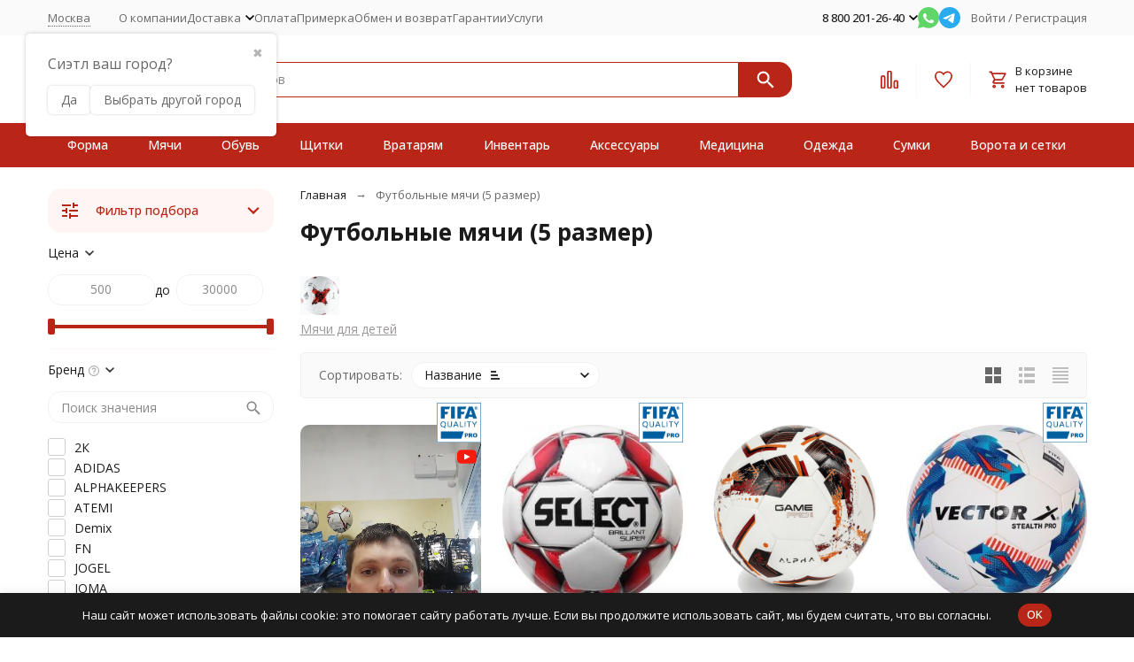

--- FILE ---
content_type: text/html; charset=utf-8
request_url: https://megafootball.shop/futbolnye-ball/
body_size: 88914
content:
<!DOCTYPE html><html lang="ru"><head><meta http-equiv="Content-Type" content="text/html; charset=utf-8" /><meta name="viewport" content="width=device-width, initial-scale=1, maximum-scale=1" /><meta http-equiv="x-ua-compatible" content="IE=edge" /><meta name="format-detection" content="telephone=no" /><title>Футбольные мячи​ купить в Москве по лучшей цене - профессиональные ​модели ◈ интернет-магазин Мега Футбол​</title><meta name="Description" content="Купить футбольные мячи профессиональные и любительские  по цене от 600 руб В наличие и под заказ мячи: Adidas, Nike, Select, Joma, 2K Sport, Kelme, Under Armour, Mikasa. С доставкой🚗 ◈ интернет-магазин Мега Футбол​ " /><meta name="Keywords" content="Футбольные мячи​ (5 размер)​" /><meta name="theme-color" content="#B92617"><meta name="msapplication-navbutton-color" content="#B92617" /><meta property="og:image" content="/wa-data/public/shop/categories/281/75_big.gif" /><link rel="canonical" href="https://megafootball.shop/futbolnye-ball/" /><link rel="icon" href="/favicon.ico" type="image/x-icon"><style>:root {--primary-color: #B92617;--primary-color-hover: rgb(209,44,26);--primary-color-alpha-5: rgba(185, 38, 23, .5);--dark-color: #3B0D08;--dark-color-alpha-5: rgba(59, 13, 8, .5);--accent-color: rgb(163,35,20);--accent-color-hover: rgb(141,30,17);--light-color: #FFF5F4;--light-color-hover: rgb(255,222,219);--pale-color: rgba(255, 245, 244, 0.5);--footer-text-color: white;--price-with-compare-color: #ff3131;--container-width: 1485px;--max-container-width: 1485px;--subcategories-columns-count: 4;--products-thumbs-columns-count: 4;--inputs-buttons-border-radius: 15px;--header-bottom-bar-bg-color: #B92617;--header-bottom-bar-btn-color: rgb(163,35,20);--header-bottom-bar-btn-hover-color: rgb(141,30,17);--header-bottom-bar-text-color: #ffffff;--add-to-cart-button-color: #B92617;--add-to-cart-button-color-hover: rgb(209,44,26);--add-to-cart-button-text-color: #ffffff;--add-to-cart-button-text-hover-color: #ffffff;--badge-bestseller-color: #9b51e0;--badge-bestseller-text-color: #ffffff;--badge-new-color: #27ae60;--badge-new-text-color: #ffffff;--badge-discount-color: #ff3131;--badge-discount-text-color: #ffffff;--font-family: 'Open Sans', 'Nunito Sans', sans-serif;--counter-padding: 2px 2px 1px;--home-slider-height: 430px;--home-slider-height-adaptive-ratio: 0.22395833333333;--home-slider-height-s-adaptive-ratio: 0.44605809128631;@media (min-width: 1200px) {--home-slider-height-s-adaptive-ratio: 0.38738738738739;}--home-slider-height-adaptive: 215px;}@media (max-width: 1023px) {body:not(.page__d) .r-hidden-md {display: none !important;}}@media (max-width: 1502px) {:root {--container-width: calc(100vw - 17px);--max-container-width: calc(100vw - 17px);}}</style><link href="https://fonts.googleapis.com/css2?family=Nunito+Sans:ital,wght@0,300;0,400;0,500;0,700;1,300;1,400;1,500;1,700&family=Open+Sans:ital,wght@0,300;0,400;0,500;0,700;1,300;1,400;1,500;1,700&amp;display=swap&amp;subset=cyrilic,latin-ext" rel="stylesheet" /><link href="https://cdn.megafootball.shop/wa-data/public/shop/themes/megashop-megafootball142/css/megashop.vendors.min.css?v=1.4.2.8" rel="stylesheet" /><link href="https://cdn.megafootball.shop/wa-data/public/shop/themes/megashop-megafootball142/css/megashop.common.min.css?v=1.4.2.8" rel="stylesheet" /><link href="https://cdn.megafootball.shop/wa-data/public/shop/themes/megashop-megafootball142/css/megashop.login.min.css?v=1.4.2.8" rel="stylesheet" /><link href="https://cdn.megafootball.shop/wa-data/public/shop/themes/megashop-megafootball142/css/megashop.app.blog.min.css?v=1.4.2.8" rel="stylesheet" /><link href="https://cdn.megafootball.shop/wa-data/public/shop/themes/megashop-megafootball142/css/megashop.app.mailer.min.css?v=1.4.2.8" rel="stylesheet" /><link href="https://cdn.megafootball.shop/wa-data/public/shop/themes/megashop-megafootball142/css/megashop.app.photos.min.css?v=1.4.2.8" rel="stylesheet" /><link href="https://cdn.megafootball.shop/wa-data/public/shop/themes/megashop-megafootball142/css/megashop.app.shop.min.css?v=1.4.2.8" rel="stylesheet" /><link href="https://cdn.megafootball.shop/wa-data/public/shop/themes/megashop-megafootball142/css/megashop.plugin.shop-autobadge.min.css?v=1.4.2.8" rel="stylesheet" /><link href="https://cdn.megafootball.shop/wa-data/public/shop/themes/megashop-megafootball142/css/megashop.plugin.shop-bestprice.min.css?v=1.4.2.8" rel="stylesheet" /><link href="https://cdn.megafootball.shop/wa-data/public/shop/themes/megashop-megafootball142/css/megashop.plugin.shop-buy1click.min.css?v=1.4.2.8" rel="stylesheet" /><link href="https://cdn.megafootball.shop/wa-data/public/shop/themes/megashop-megafootball142/css/megashop.plugin.shop-buy1click2.min.css?v=1.4.2.8" rel="stylesheet" /><link href="https://cdn.megafootball.shop/wa-data/public/shop/themes/megashop-megafootball142/css/megashop.plugin.shop-cartlinks.min.css?v=1.4.2.8" rel="stylesheet" /><link href="https://cdn.megafootball.shop/wa-data/public/shop/themes/megashop-megafootball142/css/megashop.plugin.shop-dp.min.css?v=1.4.2.8" rel="stylesheet" /><link href="https://cdn.megafootball.shop/wa-data/public/shop/themes/megashop-megafootball142/css/megashop.plugin.shop-fiwex.min.css?v=1.4.2.8" rel="stylesheet" /><link href="https://cdn.megafootball.shop/wa-data/public/shop/themes/megashop-megafootball142/css/megashop.plugin.shop-giftcertificates.min.css?v=1.4.2.8" rel="stylesheet" /><link href="https://cdn.megafootball.shop/wa-data/public/shop/themes/megashop-megafootball142/css/megashop.plugin.shop-htmlmap.min.css?v=1.4.2.8" rel="stylesheet" /><link href="https://cdn.megafootball.shop/wa-data/public/shop/themes/megashop-megafootball142/css/megashop.plugin.shop-ordercall.min.css?v=1.4.2.8" rel="stylesheet" /><link href="https://cdn.megafootball.shop/wa-data/public/shop/themes/megashop-megafootball142/css/megashop.plugin.shop-productgroup.min.css?v=1.4.2.8" rel="stylesheet" /><link href="https://cdn.megafootball.shop/wa-data/public/shop/themes/megashop-megafootball142/css/megashop.plugin.shop-promos.min.css?v=1.4.2.8" rel="stylesheet" /><link href="https://cdn.megafootball.shop/wa-data/public/shop/themes/megashop-megafootball142/css/megashop.plugin.shop-que.min.css?v=1.4.2.8" rel="stylesheet" /><link href="https://cdn.megafootball.shop/wa-data/public/shop/themes/megashop-megafootball142/css/megashop.plugin.shop-regions.min.css?v=1.4.2.8" rel="stylesheet" /><link href="https://cdn.megafootball.shop/wa-data/public/shop/themes/megashop-megafootball142/css/megashop.plugin.shop-searchpro.min.css?v=1.4.2.8" rel="stylesheet" /><link href="https://cdn.megafootball.shop/wa-data/public/shop/themes/megashop-megafootball142/css/megashop.plugin.shop-seofilter.min.css?v=1.4.2.8" rel="stylesheet" /><link href="https://cdn.megafootball.shop/wa-data/public/shop/themes/megashop-megafootball142/css/megashop.plugin.shop-sizetable.min.css?v=1.4.2.8" rel="stylesheet" /><link href="https://cdn.megafootball.shop/wa-data/public/shop/themes/megashop-megafootball142/css/megashop.shop.products.min.css?v=1.4.2.8" rel="stylesheet" /><link href="https://cdn.megafootball.shop/wa-data/public/shop/themes/megashop-megafootball142/css/megashop.shop.category.min.css?v=1.4.2.8" rel="stylesheet" /><link href="https://cdn.megafootball.shop/wa-data/public/shop/themes/megashop-megafootball142/user.css?v=1.4.2.8" rel="stylesheet" /><link href="/wa-apps/shop/plugins/bestprice/css/frontend.css?v=1.3" rel="stylesheet">
<link href="/wa-apps/shop/plugins/promos/css/frontend.min.css?1.13.2" rel="stylesheet">
<link href="/wa-apps/shop/plugins/productsets/css/frontend.min.css?2.6.1" rel="stylesheet">
<link href="/wa-apps/shop/plugins/autobadge/css/frontend.min.css?1.7.7" rel="stylesheet">
<link href="/wa-data/public/shop/plugins/addgifts/css/all_f983a4b7f7dbf99124b8857e46e9f307.css" rel="stylesheet">
<link href="https://megafootball.shop/wa-apps/shop/plugins/brand/css/grouped_brands.css" rel="stylesheet">
<link href="/wa-apps/shop/plugins/wsearch/css/frontend.css?v=461" rel="stylesheet">
<script src="https://cdn.megafootball.shop/wa-data/public/shop/themes/megashop-megafootball142/js/megashop.head.min.js?v=1.4.2.8"   ></script><script src="https://cdn.megafootball.shop/wa-data/public/shop/themes/megashop-megafootball142/js/megashop.vendors.min.js?v=1.4.2.8" defer  ></script><script src="https://cdn.megafootball.shop/wa-data/public/shop/themes/megashop-megafootball142/js/vendor/fontawesome/all.min.js" async></script><script src="https://cdn.megafootball.shop/wa-data/public/shop/themes/megashop-megafootball142/js/megashop.min.js?v=1.4.2.8" defer  ></script><script src="https://cdn.megafootball.shop/wa-data/public/shop/themes/megashop-megafootball142/js/megashop.shop.min.js?v=1.4.2.8" defer  ></script><script src="https://cdn.megafootball.shop/wa-data/public/shop/themes/megashop-megafootball142/user.js?v=1.4.2.8" defer  ></script><script src="/metrika/getJS/?pageid=56103902"></script>
<script src="/wa-apps/shop/plugins/bestprice/js/frontend.js?v=1.3"></script>
<script src="/wa-apps/shop/plugins/promos/js/frontend.min.js?1.13.2"></script>
<script src="/wa-apps/shop/plugins/productsets/js/frontend.min.js?2.6.1"></script>
<script src="/wa-apps/shop/plugins/autobadge/js/jquerycountdowntimer/jquery.countdownTimer.min.js?1.7.7"></script>
<script src="/wa-apps/shop/plugins/autobadge/js/frontend.min.js?1.7.7"></script>
<script src="/wa-apps/shop/plugins/addgifts/js/frontend.min.js?v=2.5"></script>
<script src="/wa-apps/shop/plugins/wsearch/js/frontend.js?v=461"></script>
<script src="/wa-apps/shop/plugins/phonemask/js/jquery.maskedinput.min.js?10.1.3"></script>
<link rel="preload" as="image" href="https://cdn.megafootball.shop/wa-data/public/shop/products/08/61/196108/images/319352/319352.253.png" imagesrcset="https://cdn.megafootball.shop/wa-data/public/shop/products/08/61/196108/images/319352/319352.253@2x.png 2x" fetchpriority="high" /><link rel="preload" as="image" href="https://cdn.megafootball.shop/wa-data/public/shop/products/19/34/123419/images/169058/169058.253.jpg" imagesrcset="https://cdn.megafootball.shop/wa-data/public/shop/products/19/34/123419/images/169058/169058.253@2x.jpg 2x" fetchpriority="high" /><link rel="icon" href="/favicon.ico?v=1554867145" type="image/x-icon" /><!-- plugin hook: 'frontend_head' --><!-- frontend_head.ordercall-plugin -->    <link rel="stylesheet" href="https://cdn.megafootball.shop/wa-apps/shop/plugins/ordercall/css/fonts.css?v=1.20.4" />

<link rel="stylesheet" href="https://cdn.megafootball.shop/wa-apps/shop/plugins/ordercall/css/frontend.css?v=1.20.4" />

    <script src="https://cdn.megafootball.shop/wa-apps/shop/plugins/ordercall/js/vendors/formstyler.js" defer></script>
<script src="https://cdn.megafootball.shop/wa-apps/shop/plugins/ordercall/assets/frontend.bundle.js?v=1.20.4" defer></script>

<script>
    window.shopOrdercallStaticUrl = "https:\/\/cdn.megafootball.shop\/";
    window.shopOrdercallActionUrl = "https:\/\/megafootball.shop\/ordercall-new-order\/";
    window.shopOrdercallConfig = {"plugin_enable":"1","fixed_9_in_mask":"1","yandex":{"komanda.shop":{"open":"call_open_form","send":"call_form_success","error":"call_form_error","smart_button_click":"","smart_button_send":""},"megafootball.shop":{"open":"call_open_form","send":"call_form_success","error":"call_form_error","smart_button_click":"","smart_button_send":"","counter":"42447599"},"xn----ctbta8aci.xn--p1ai":{"open":"call_open_form","send":"call_form_success","error":"call_form_error","smart_button_click":"","smart_button_send":"","counter":"51270088"},"komanda.store":{"open":"call_open_form","send":"call_form_success","error":"call_form_error","smart_button_click":"","smart_button_send":"","counter":"52049418"},"jomastore.ru":{"open":"call_open_form","send":"call_form_success","error":"call_form_error","smart_button_click":"","smart_button_send":"","counter":"70695952"},"rvs-ipi.ru":{"open":"call_open_form","send":"call_form_success","error":"call_form_error","smart_button_click":"","smart_button_send":"","counter":"54595837"},"ekipo-sport.ru":{"open":"call_open_form","send":"call_form_success","error":"call_form_error","smart_button_click":"","smart_button_send":"","counter":"92681284"},"stanpromo.ru":{"open":"call_open_form","send":"call_form_success","error":"call_form_error","smart_button_click":"","smart_button_send":"","counter":"92663649"},"general":{"open":"call_open_form","send":"call_form_success","error":"call_form_error","smart_button_click":"","smart_button_send":"","counter":"42447599"},"b2b.rvs-ipi.ru":{"open":"","send":"","error":"","smart_button_click":"","smart_button_send":"","counter":"54595837"}},"google":{"komanda.shop":{"open":{"category":"Call","action":"open"},"send":{"category":"Call","action":"success"},"error":{"category":"Call","action":"error"},"smart_button_click":{"category":"","action":""},"smart_button_send":{"category":"","action":""}},"megafootball.shop":{"open":{"category":"Call","action":"open"},"send":{"category":"Call","action":"success"},"error":{"category":"Call","action":"error"},"smart_button_click":{"category":"","action":""},"smart_button_send":{"category":"","action":""}},"xn----ctbta8aci.xn--p1ai":{"open":{"category":"Call","action":"open"},"send":{"category":"Call","action":"success"},"error":{"category":"Call","action":"error"},"smart_button_click":{"category":"","action":""},"smart_button_send":{"category":"","action":""}},"komanda.store":{"open":{"category":"Call","action":"open"},"send":{"category":"Call","action":"success"},"error":{"category":"Call","action":"error"},"smart_button_click":{"category":"","action":""},"smart_button_send":{"category":"","action":""}},"jomastore.ru":{"open":{"category":"Call","action":"open"},"send":{"category":"Call","action":"success"},"error":{"category":"Call","action":"error"},"smart_button_click":{"category":"","action":""},"smart_button_send":{"category":"","action":""}},"rvs-ipi.ru":{"open":{"category":"Call","action":"open"},"send":{"category":"Call","action":"success"},"error":{"category":"Call","action":"error"},"smart_button_click":{"category":"","action":""},"smart_button_send":{"category":"","action":""}},"ekipo-sport.ru":{"open":{"category":"Call","action":"open"},"send":{"category":"Call","action":"success"},"error":{"category":"Call","action":"error"},"smart_button_click":{"category":"","action":""},"smart_button_send":{"category":"","action":""}},"stanpromo.ru":{"open":{"category":"","action":"open"},"send":{"category":"","action":"success"},"error":{"category":"","action":"error"},"smart_button_click":{"category":"","action":""},"smart_button_send":{"category":"","action":""}},"general":{"open":{"category":"Call","action":"open"},"send":{"category":"Call","action":"success"},"error":{"category":"Call","action":"error"},"smart_button_click":{"category":"","action":""},"smart_button_send":{"category":"","action":""}}},"form_tag_class":".call-back-button, #call-back-button, .c-ordercall-button","form_title":"\u0417\u0430\u043a\u0430\u0437\u0430\u0442\u044c \u043e\u0431\u0440\u0430\u0442\u043d\u044b\u0439 \u0437\u0432\u043e\u043d\u043e\u043a","form_text":"","form_fields":[{"active":"1","type":"text_name","title":"\u0418\u043c\u044f","required":"1","is_unique":"1"},{"active":"1","type":"tel","title":"\u0422\u0435\u043b\u0435\u0444\u043e\u043d","mask":"","required":"1","is_unique":"1"},{"active":"1","type":"comment","title":"\u041a\u043e\u043c\u043c\u0435\u043d\u0442\u0430\u0440\u0438\u0439","required":"1","is_unique":"1"}],"form_topics":[],"form_button":"\u041e\u0442\u043f\u0440\u0430\u0432\u0438\u0442\u044c","form_color_button":"#FE0000","form_color_button_opacity":"1","form_color_text":"#ffffff","form_color_text_opacity":"1","form_text_success":"<p>\u0421\u043f\u0430\u0441\u0438\u0431\u043e, \u0437\u0430 \u043e\u0431\u0440\u0430\u0449\u0435\u043d\u0438\u0435 \u0432 \u043d\u0430\u0448\u0443 \u043a\u043e\u043c\u043f\u0430\u043d\u0438\u044e.<\/p><p>\u0412 \u0431\u043b\u0438\u0436\u0430\u0439\u0448\u0435\u0435 \u0432\u0440\u0435\u043c\u044f \u043c\u044b \u043e\u0431\u044f\u0437\u0430\u0442\u0435\u043b\u044c\u043d\u043e \u0441\u0432\u044f\u0436\u0435\u043c\u0441\u044f \u0441 \u0412\u0430\u043c\u0438!<\/p>","photo":"","smart_button_mobile_is_enabled":"1","bot_fields":[{"type":"tel","name":"tel","value":"","label":"\u041d\u0435 \u0437\u0430\u043f\u043e\u043b\u043d\u044f\u0442\u044c"},{"type":"text","name":"name","value":"Ordercall","label":"\u041d\u0435 \u0437\u0430\u043f\u043e\u043b\u043d\u044f\u0442\u044c"},{"type":"email","name":"email","value":"","label":"\u041d\u0435 \u0437\u0430\u043f\u043e\u043b\u043d\u044f\u0442\u044c"},{"type":"text","name":"comment","value":"3bae334fa9c026ea7272d3613957cca4","label":"\u041d\u0435 \u0437\u0430\u043f\u043e\u043b\u043d\u044f\u0442\u044c"}],"form_html":"<style>.oc-modal.success .oc-form__result {background: #8cc152;opacity: 1;color: #ffffff;}.oc-modal.success .oc-form__result a {color: #ffffff;}.oc-modal.error .oc-form__result {background: #ed5454;opacity: 1;color: #ffffff;}.oc-modal.success .oc-btn-close{border-color: #ffffff;}.oc-modal.success .oc-modal__close {color: #ffffff;}.oc-modal.error .oc-btn-close{border-color: #ffffff;}.oc-modal.error .oc-btn-close{color: #ffffff;}.jq-checkbox.checked .jq-checkbox__div {background: #FE0000;}<\/style><form class=\"oc-light-form\" id=\"oc\" action=\"https:\/\/megafootball.shop\/ordercall-new-order\/\" method=\"post\"><svg width=\"0\" height=\"0\"><defs><path id=\"oc-light-form-checkbox-arrow\"d=\"M 4.5 8.41L 0 3.91L 1.41 2.5L 4.5 5.58L 10.09 0L 11.5 1.41L 4.5 8.41Z\" \/><\/defs><\/svg><div class=\"oc-light-form__result\"><span class=\"oc-light-form__close-button\"><\/span><div class=\"oc-light-form__result-header\"><\/div><div class=\"oc-light-form__result-content\"><\/div><span class=\"oc-btn oc-btn-close\">\u0417\u0430\u043a\u0440\u044b\u0442\u044c<\/span><\/div><div class=\"oc-light-form__content\"><span class=\"oc-light-form__close-button\"><\/span><div class=\"oc-light-form__header\">\u0417\u0430\u043a\u0430\u0437\u0430\u0442\u044c \u043e\u0431\u0440\u0430\u0442\u043d\u044b\u0439 \u0437\u0432\u043e\u043d\u043e\u043a<\/div><div class=\"oc-form__field oc-form__field-check\"><input type=\"tel\" class=\"oc-form__control\" name=\"oc_check[tel]\" value=\"\" title=\"\"><label>\u041d\u0435 \u0437\u0430\u043f\u043e\u043b\u043d\u044f\u0442\u044c<\/label><\/div><div class=\"oc-form__field oc-form__field-check\"><input type=\"text\" class=\"oc-form__control\" name=\"oc_check[name]\" value=\"Ordercall\" title=\"\"><label>\u041d\u0435 \u0437\u0430\u043f\u043e\u043b\u043d\u044f\u0442\u044c<\/label><\/div><div class=\"oc-form__field oc-form__field-check\"><input type=\"email\" class=\"oc-form__control\" name=\"oc_check[email]\" value=\"\" title=\"\"><label>\u041d\u0435 \u0437\u0430\u043f\u043e\u043b\u043d\u044f\u0442\u044c<\/label><\/div><div class=\"oc-form__field oc-form__field-check\"><input type=\"text\" class=\"oc-form__control\" name=\"oc_check[comment]\" value=\"3bae334fa9c026ea7272d3613957cca4\" title=\"\"><label>\u041d\u0435 \u0437\u0430\u043f\u043e\u043b\u043d\u044f\u0442\u044c<\/label><\/div><div class=\"oc-light-form__field oc-light-form-field oc-light-form-field_required\"><div class=\"oc-light-form-field__label\">\u0418\u043c\u044f<\/div><div class=\"oc-light-form-field__box\"><input class=\"oc-light-form-input-text oc-light-form-field__input ordercall-insert-name\" type=\"text\" name=\"oc[text_name]\" title=\"\" value=\"\" required=\"required\"><div class=\"oc-light-form-field__error\">\u041e\u0431\u044f\u0437\u0430\u0442\u0435\u043b\u044c\u043d\u043e \u0434\u043b\u044f \u0437\u0430\u043f\u043e\u043b\u043d\u0435\u043d\u0438\u044f<\/div><\/div><\/div><div class=\"oc-light-form__field oc-light-form-field oc-light-form-field_required\"><div class=\"oc-light-form-field__label\">\u0422\u0435\u043b\u0435\u0444\u043e\u043d<\/div><div class=\"oc-light-form-field__box\"><input class=\"oc-light-form-input-text oc-light-form-input-text_fill oc-light-form-field__input ordercall-insert-phone\" type=\"tel\" name=\"oc[tel]\" title=\"\" value=\"\" required=\"required\"><div class=\"oc-light-form-field__error\">\u041e\u0431\u044f\u0437\u0430\u0442\u0435\u043b\u044c\u043d\u043e \u0434\u043b\u044f \u0437\u0430\u043f\u043e\u043b\u043d\u0435\u043d\u0438\u044f<\/div><\/div><\/div><div class=\"oc-light-form__field oc-light-form-field oc-light-form-field_required\"><div class=\"oc-light-form-field__label\">\u041a\u043e\u043c\u043c\u0435\u043d\u0442\u0430\u0440\u0438\u0439<\/div><div class=\"oc-light-form-field__box\"><textarea class=\"oc-light-form-textarea oc-light-form-field__input\" name=\"oc[comment]\" required=\"required\"><\/textarea><div class=\"oc-light-form-field__error\">\u041e\u0431\u044f\u0437\u0430\u0442\u0435\u043b\u044c\u043d\u043e \u0434\u043b\u044f \u0437\u0430\u043f\u043e\u043b\u043d\u0435\u043d\u0438\u044f<\/div><\/div><\/div><button class=\"oc-light-form-button oc-light-form__submit-button\">\u041e\u0442\u043f\u0440\u0430\u0432\u0438\u0442\u044c<\/button><\/div><style>.oc-light-form-button {background: #FE0000;color: #ffffff;}.oc-light-form-button:hover {background: #e50000;}.oc-light-form-input-text:focus,input[type=\"text\"].oc-light-form-input-text:focus,.oc-light-form__captcha .wa-captcha-input:focus,.oc-light-form-select.jq-selectbox .jq-selectbox__search input:focus,.oc-light-form-textarea:focus {border-color: #FE0000;}.oc-light-form-select.jq-selectbox .jq-selectbox__dropdown ul li.sel {color: #FE0000;}.oc-light-form-select.jq-selectbox.focused .jq-selectbox__select {border-color: #FE0000;}.oc-light-form-checkbox.jq-checkbox.checked {border-color: #FE0000;}.oc-light-form-checkbox__icon-vector {fill: #FE0000 !important;}.oc-light-form_error .oc-light-form__result {background: #ed5454;opacity: 1;color: #ffffff;}.oc-light-form__not-valid-captcha {color: #ed5454;margin-top: 24px;}.oc-light-form_success .oc-light-form__result {background: #8cc152;opacity: 1;color: #ffffff;}.oc-light-form_success .oc-btn-close{border-color: #ffffff;}.oc-light-form__result .oc-light-form__close-button {color: #ffffff;}.oc-light-form_error .oc-btn-close{border-color: #ffffff;}.oc-light-form_error .oc-btn-close{color: #ffffff;}.oc-light-form .ui-slider-range {background: #FE0000;}.oc-light-form .ui-slider-handle {border-color: #FE0000;}.oc-light-form .ui-slider-handle::before {border-color: #FE0000;}<\/style><\/form>","button_html":"","button_bot_hash":"18567b7c905ba059426dc2a3808d1068"};
    window.wa_ordercall_userdata = {"wa_captcha":"<div class=\"wa-captcha\">\n    <p>\n        <img class=\"wa-captcha-img\" src=\"\/shop\/captcha.php?rid=1764743035692fd77be52c6\" alt=\"CAPTCHA\" title=\"\u041e\u0431\u043d\u043e\u0432\u0438\u0442\u044c \u043a\u0430\u043f\u0447\u0443 (CAPTCHA)\">\n        <strong>&rarr;<\/strong>\n        <input type=\"text\" name=\"captcha\" class=\"wa-captcha-input\" autocomplete=\"off\">\n    <\/p>\n    <p>\n        <a href=\"#\" class=\"wa-captcha-refresh\">\u041e\u0431\u043d\u043e\u0432\u0438\u0442\u044c \u043a\u0430\u043f\u0447\u0443 (CAPTCHA)<\/a>\n    <\/p>\n    <script>\n        $(function () {\n            $('div.wa-captcha .wa-captcha-img').on('load', function () {\n                $(window).trigger('wa_captcha_loaded');\n            });\n\n            $('div.wa-captcha .wa-captcha-refresh, div.wa-captcha .wa-captcha-img').click(function () {\n                var $wrapper = $(this).parents('div.wa-captcha'),\n                    $input = $wrapper.find('.wa-captcha-input'),\n                    $img = $wrapper.find('.wa-captcha-img'),\n                    src = $img.attr('src');\n\n                if ($img.length) {\n                    $img.attr('src', src.replace(\/\\?.*$\/, '?rid=' + Math.random()));\n                    $img.one('load', function () {\n                        $(window).trigger('wa_captcha_loaded');\n                        $input.val('').focus();\n                    });\n                }\n\n                return false;\n            });\n        });\n    <\/script>\n<\/div>\n","wa_user_name":false,"wa_user_phone":"","wa_user_email":""};
</script>
<!-- frontend_head.seofilter-plugin --><style>
	.filter-link:link,
	.filter-link:visited,
	.filter-link:hover,
	.filter-link:active,

	.seofilter-link:link,
	.seofilter-link:visited,
	.seofilter-link:hover,
	.seofilter-link:active{
		color: inherit !important;
		font: inherit !important;
		text-decoration: inherit !important;
		cursor: inherit !important;
		border-bottom: inherit !important;
	}
</style>
<script defer src="/wa-apps/shop/plugins/seofilter/assets/frontend.js?v=2.46.3"></script>

<script>
	(function () {
		var onReady = function (callback) {
			if (document.readyState!='loading') {
				callback();
			}
			else if (document.addEventListener) {
				document.addEventListener('DOMContentLoaded', callback);
			}
			else {
				document.attachEvent('onreadystatechange', function () {
					if (document.readyState=='complete') {
						callback();
					}
				});
			}
		};

		window.seofilter_init_data = {
			category_url: "\/futbolnye-ball\/",
			filter_url: "",
			current_filter_params: [],
			keep_page_number_param: false,
			block_empty_feature_values: false,

			price_min: 500,
			price_max: 30000,

			excluded_get_params: [],

			yandex_counter_code: "42447599",

			feature_value_ids: false,
			stop_propagation_in_frontend_script: true
		};

		onReady(function() {
			window.seofilterInit($, window.seofilter_init_data);
		});
	})();
</script>
<!-- frontend_head.promos-plugin --><style id="promos-inline-styles">[data-promos-nmc]{background:rgba(240,98,145,1);color:#fff;padding:10px;margin-top:10px}[data-promos-nmac]{background:rgba(240,98,145,1);color:#fff;padding:10px;margin-top:10px}[data-promos-cc]{background:rgba(238,85,79,1);color:#fff;padding:10px;margin-top:10px}[data-promos-gpc]{background:rgba(1,200,80,1);color:#fff;padding:10px;margin-top:10px}[data-promos-gcc]{background:rgba(222,251,222,1);color:#000;padding:10px;margin-top:10px;margin-bottom:10px}[data-promos-apbc]{border:1px solid #499fb5;margin-top:10px;margin-bottom:10px}.pp-active [data-promos-aphc]{background:rgba(73,159,181,1);color:#fff;padding:10px}.pp-active [data-promos-apcc]{color:#000;padding:10px}.ig-dialog-wrap.gifts-dialog .w-dialog-wrapper [data-promos-gpbp]{-webkit-box-shadow:0 0 70px 0 #bbbbbb;-moz-box-shadow:0 0 70px 0 #bbbbbb;box-shadow:0 0 70px 0 #bbbbbb;border-radius:4px;border:5px solid #f3f3f3}.ig-dialog-wrap.gifts-dialog .w-dialog-wrapper [data-promos-gphp]{background:rgba(243,243,243,1);padding:7px 25px}.ig-dialog-wrap.gifts-dialog .w-dialog-wrapper [data-promos-gphhp]{color:#000}.ig-dialog-wrap.gifts-dialog .w-dialog-wrapper [data-promos-gpcp]{background:rgba(255,255,255,1);color:#000;padding:20px}.ig-dialog-wrap.gifts-dialog .w-dialog-wrapper [data-promos-gpclp]{fill:#000}.ig-dialog-wrap.gifts-dialog .w-dialog-wrapper [data-promos-gpcounp]:before{color:#000;background:rgba(255,232,167,1)}.ig-dialog-wrap.skus-dialog .w-dialog-wrapper [data-promos-spbp]{-webkit-box-shadow:0 0 70px 0 #bbbbbb;-moz-box-shadow:0 0 70px 0 #bbbbbb;box-shadow:0 0 70px 0 #bbbbbb;border-radius:4px;border:5px solid #f3f3f3}.ig-dialog-wrap.skus-dialog .w-dialog-wrapper [data-promos-sphp]{background:rgba(243,243,243,1);padding:7px 25px;border-top-left-radius:4px;border-top-right-radius:4px}.ig-dialog-wrap.skus-dialog .w-dialog-wrapper [data-promos-sphhp]{color:#000}.ig-dialog-wrap.skus-dialog .w-dialog-wrapper [data-promos-spcp]{background:rgba(255,255,255,1);padding:20px}.ig-dialog-wrap.skus-dialog .w-dialog-wrapper [data-promos-spclp]{fill:#000}[data-promos-nmp]{background:rgba(51,180,231,1);color:#fff;padding:10px;margin-top:10px}[data-promos-cp]{background:rgba(238,85,79,1);color:#fff;padding:10px;margin-top:10px}[data-promos-gpp]{background:rgba(1,200,80,1);color:#fff;padding:10px;margin-top:10px}[data-promos-apbp]{border:1px solid #499fb5;margin-top:10px;margin-bottom:10px}.pp-active [data-promos-aphp]{background:rgba(73,159,181,1);color:#fff;padding:10px}.pp-active [data-promos-apcp]{color:#000;padding:10px}</style><script>$(function() {$.promosFrontend = new PromosPluginFrontend({urls: {getProductSkus: '/promos/getProductSkus/',update: '/promos/update/',updateCart: '/promos/updateCart/',showGifts: '/promos/showGifts/',updateGifts: '/promos/updateGifts/',cartSaveUrl: {shop: '/cart/save/',plugin: '/my/'},cartDeleteUrl: {shop: '/cart/delete/',plugin: '/my/'},cartAddUrl: {shop: '/cart/add/',plugin: '/my/'}},locale: 'ru_RU',shopVersion: '11.6.0.1130',pluginUrl: '/wa-apps/shop/plugins/promos/',attr: {giftPopupBlock: 'data-promos-gpbp',giftPopupClose: 'data-promos-gpclp',skusPopupBlock: 'data-promos-spbp',skusPopupClose: 'data-promos-spclp'},messages: {"This product is already selected":"\u0422\u043e\u0432\u0430\u0440 \u0443\u0436\u0435 \u0432\u044b\u0431\u0440\u0430\u043d","Product with the selected option combination is not available for purchase":"\u0422\u043e\u0432\u0430\u0440 \u0441 \u0432\u044b\u0431\u0440\u0430\u043d\u043d\u044b\u043c\u0438 \u0445\u0430\u0440\u0430\u043a\u0442\u0435\u0440\u0438\u0441\u0442\u0438\u043a\u0430\u043c\u0438 \u043d\u0435 \u0434\u043e\u0441\u0442\u0443\u043f\u0435\u043d \u0434\u043b\u044f \u0437\u0430\u043a\u0430\u0437\u0430"}})});</script><!-- frontend_head.regions-plugin -->
<script src="https://cdn.megafootball.shop/wa-apps/shop/plugins/regions/js/regions.js?v=3.2.5" defer></script>


    <link rel="stylesheet" href="https://cdn.megafootball.shop/wa-apps/shop/plugins/regions/css/default.css?v=3.2.5" />
    <script src="https://cdn.megafootball.shop/wa-apps/shop/plugins/regions/js/default.js?v=3.2.5" defer></script>

    <link rel="stylesheet" href="https://cdn.jsdelivr.net/npm/suggestions-jquery@22.6.0/dist/css/suggestions.min.css" />
    <script src="https://cdn.jsdelivr.net/npm/suggestions-jquery@22.6.0/dist/js/jquery.suggestions.min.js" defer></script>

<script>
    window.shop_plugins_regions = {"window_html":"<div class=\"shop-regions-window-wrapper\">\n    <div class=\"shop-regions-window-wrapper__window-wrapper\">\n        <div class=\"shop-regions-window-wrapper__window shop-regions-window \">\n            <div class=\"shop-regions-window-wrapper__close-btn shop-regions-window__close-btn\">\u2716<\/div>\n            <div class=\"shop-regions-window__header\">\u0423\u043a\u0430\u0436\u0438\u0442\u0435 \u0441\u0432\u043e\u0439 \u0433\u043e\u0440\u043e\u0434<\/div>\n            <div class=\"shop-regions-window__sub-header\">\u041e\u0442 \u044d\u0442\u043e\u0433\u043e \u0437\u0430\u0432\u0438\u0441\u0438\u0442 \u0441\u0442\u043e\u0438\u043c\u043e\u0441\u0442\u044c \u0434\u043e\u0441\u0442\u0430\u0432\u043a\u0438 \u0438 \u0432\u0430\u0440\u0438\u0430\u043d\u0442\u044b \u043e\u043f\u043b\u0430\u0442\u044b \u0432 \u0432\u0430\u0448 \u0440\u0435\u0433\u0438\u043e\u043d<\/div>\n                            <div class=\"shop-regions-window__search shop-regions-window-search\">\n                    <input type=\"text\" class=\"shop-regions-window-search__input\" placeholder=\"\u041d\u0430\u0447\u043d\u0438\u0442\u0435 \u0432\u0432\u043e\u0434\u0438\u0442\u044c \u043d\u0430\u0437\u0432\u0430\u043d\u0438\u0435 \u0433\u043e\u0440\u043e\u0434\u0430..\" \/>\n                    <span class=\"shop-regions-window-search__clear-btn\">\u2716<\/span>\n                <\/div>\n            \n            \n            \n            \n                            \n                                                \n        <div class=\"shop-regions-window__cities shop-regions-countries-block\">\n            <div class=\"shop-regions-countries-block__header\">\u0412\u0441\u0435 \u0433\u043e\u0440\u043e\u0434\u0430<\/div>\n            <div class=\"shop-regions-countries-block__container\">\n                <div class=\"shop-regions-countries-block__sidebar\">\n                                            <div class=\"shop-regions-countries-block__regions\">\n                            \n                                                            <div\n                                        class=\"shop-regions-countries-block__region shop-regions-countries-block__region_active\"\n                                        data-country-iso3=\"rus\"\n                                        data-region-code=\"29\"\n                                >\n                                                                            \u0410\u0440\u0445\u0430\u043d\u0433\u0435\u043b\u044c\u0441\u043a\u0430\u044f \u043e\u0431\u043b\u0430\u0441\u0442\u044c\n                                                                    <\/div>\n                                                            <div\n                                        class=\"shop-regions-countries-block__region \"\n                                        data-country-iso3=\"rus\"\n                                        data-region-code=\"30\"\n                                >\n                                                                            \u0410\u0441\u0442\u0440\u0430\u0445\u0430\u043d\u0441\u043a\u0430\u044f \u043e\u0431\u043b\u0430\u0441\u0442\u044c\n                                                                    <\/div>\n                                                            <div\n                                        class=\"shop-regions-countries-block__region \"\n                                        data-country-iso3=\"rus\"\n                                        data-region-code=\"25\"\n                                >\n                                                                            \u041f\u0440\u0438\u043c\u043e\u0440\u0441\u043a\u0438\u0439 \u043a\u0440\u0430\u0439\n                                                                    <\/div>\n                                                            <div\n                                        class=\"shop-regions-countries-block__region \"\n                                        data-country-iso3=\"rus\"\n                                        data-region-code=\"15\"\n                                >\n                                                                            \u0421\u0435\u0432\u0435\u0440\u043d\u0430\u044f \u041e\u0441\u0435\u0442\u0438\u044f-\u0410\u043b\u0430\u043d\u0438\u044f\n                                                                    <\/div>\n                                                            <div\n                                        class=\"shop-regions-countries-block__region \"\n                                        data-country-iso3=\"rus\"\n                                        data-region-code=\"33\"\n                                >\n                                                                            \u0412\u043b\u0430\u0434\u0438\u043c\u0438\u0440\u0441\u043a\u0430\u044f \u043e\u0431\u043b\u0430\u0441\u0442\u044c\n                                                                    <\/div>\n                                                            <div\n                                        class=\"shop-regions-countries-block__region \"\n                                        data-country-iso3=\"rus\"\n                                        data-region-code=\"34\"\n                                >\n                                                                            \u0412\u043e\u043b\u0433\u043e\u0433\u0440\u0430\u0434\u0441\u043a\u0430\u044f \u043e\u0431\u043b\u0430\u0441\u0442\u044c\n                                                                    <\/div>\n                                                            <div\n                                        class=\"shop-regions-countries-block__region \"\n                                        data-country-iso3=\"rus\"\n                                        data-region-code=\"36\"\n                                >\n                                                                            \u0412\u043e\u0440\u043e\u043d\u0435\u0436\u0441\u043a\u0430\u044f \u043e\u0431\u043b\u0430\u0441\u0442\u044c\n                                                                    <\/div>\n                                                            <div\n                                        class=\"shop-regions-countries-block__region \"\n                                        data-country-iso3=\"rus\"\n                                        data-region-code=\"20\"\n                                >\n                                                                            \u0427\u0435\u0447\u0435\u043d\u0441\u043a\u0430\u044f \u0440\u0435\u0441\u043f\u0443\u0431\u043b\u0438\u043a\u0430\n                                                                    <\/div>\n                                                            <div\n                                        class=\"shop-regions-countries-block__region \"\n                                        data-country-iso3=\"rus\"\n                                        data-region-code=\"66\"\n                                >\n                                                                            \u0421\u0432\u0435\u0440\u0434\u043b\u043e\u0432\u0441\u043a\u0430\u044f \u043e\u0431\u043b\u0430\u0441\u0442\u044c\n                                                                    <\/div>\n                                                            <div\n                                        class=\"shop-regions-countries-block__region \"\n                                        data-country-iso3=\"rus\"\n                                        data-region-code=\"37\"\n                                >\n                                                                            \u0418\u0432\u0430\u043d\u043e\u0432\u0441\u043a\u0430\u044f \u043e\u0431\u043b\u0430\u0441\u0442\u044c\n                                                                    <\/div>\n                                                            <div\n                                        class=\"shop-regions-countries-block__region \"\n                                        data-country-iso3=\"rus\"\n                                        data-region-code=\"18\"\n                                >\n                                                                            \u0423\u0434\u043c\u0443\u0440\u0442\u0441\u043a\u0430\u044f \u0440\u0435\u0441\u043f\u0443\u0431\u043b\u0438\u043a\u0430\n                                                                    <\/div>\n                                                            <div\n                                        class=\"shop-regions-countries-block__region \"\n                                        data-country-iso3=\"rus\"\n                                        data-region-code=\"38\"\n                                >\n                                                                            \u0418\u0440\u043a\u0443\u0442\u0441\u043a\u0430\u044f \u043e\u0431\u043b\u0430\u0441\u0442\u044c\n                                                                    <\/div>\n                                                            <div\n                                        class=\"shop-regions-countries-block__region \"\n                                        data-country-iso3=\"rus\"\n                                        data-region-code=\"16\"\n                                >\n                                                                            \u0422\u0430\u0442\u0430\u0440\u0441\u0442\u0430\u043d \u0440\u0435\u0441\u043f\u0443\u0431\u043b\u0438\u043a\u0430\n                                                                    <\/div>\n                                                            <div\n                                        class=\"shop-regions-countries-block__region \"\n                                        data-country-iso3=\"rus\"\n                                        data-region-code=\"42\"\n                                >\n                                                                            \u041a\u0435\u043c\u0435\u0440\u043e\u0432\u0441\u043a\u0430\u044f \u043e\u0431\u043b\u0430\u0441\u0442\u044c\n                                                                    <\/div>\n                                                            <div\n                                        class=\"shop-regions-countries-block__region \"\n                                        data-country-iso3=\"rus\"\n                                        data-region-code=\"43\"\n                                >\n                                                                            \u041a\u0438\u0440\u043e\u0432\u0441\u043a\u0430\u044f \u043e\u0431\u043b\u0430\u0441\u0442\u044c\n                                                                    <\/div>\n                                                            <div\n                                        class=\"shop-regions-countries-block__region \"\n                                        data-country-iso3=\"rus\"\n                                        data-region-code=\"44\"\n                                >\n                                                                            \u041a\u043e\u0441\u0442\u0440\u043e\u043c\u0441\u043a\u0430\u044f \u043e\u0431\u043b\u0430\u0441\u0442\u044c\n                                                                    <\/div>\n                                                            <div\n                                        class=\"shop-regions-countries-block__region \"\n                                        data-country-iso3=\"rus\"\n                                        data-region-code=\"23\"\n                                >\n                                                                            \u041a\u0440\u0430\u0441\u043d\u043e\u0434\u0430\u0440\u0441\u043a\u0438\u0439 \u043a\u0440\u0430\u0439\n                                                                    <\/div>\n                                                            <div\n                                        class=\"shop-regions-countries-block__region \"\n                                        data-country-iso3=\"rus\"\n                                        data-region-code=\"24\"\n                                >\n                                                                            \u041a\u0440\u0430\u0441\u043d\u043e\u044f\u0440\u0441\u043a\u0438\u0439 \u043a\u0440\u0430\u0439\n                                                                    <\/div>\n                                                            <div\n                                        class=\"shop-regions-countries-block__region \"\n                                        data-country-iso3=\"rus\"\n                                        data-region-code=\"45\"\n                                >\n                                                                            \u041a\u0443\u0440\u0433\u0430\u043d\u0441\u043a\u0430\u044f \u043e\u0431\u043b\u0430\u0441\u0442\u044c\n                                                                    <\/div>\n                                                            <div\n                                        class=\"shop-regions-countries-block__region \"\n                                        data-country-iso3=\"rus\"\n                                        data-region-code=\"46\"\n                                >\n                                                                            \u041a\u0443\u0440\u0441\u043a\u0430\u044f \u043e\u0431\u043b\u0430\u0441\u0442\u044c\n                                                                    <\/div>\n                                                            <div\n                                        class=\"shop-regions-countries-block__region \"\n                                        data-country-iso3=\"rus\"\n                                        data-region-code=\"49\"\n                                >\n                                                                            \u041c\u0430\u0433\u0430\u0434\u0430\u043d\u0441\u043a\u0430\u044f \u043e\u0431\u043b\u0430\u0441\u0442\u044c\n                                                                    <\/div>\n                                                            <div\n                                        class=\"shop-regions-countries-block__region \"\n                                        data-country-iso3=\"rus\"\n                                        data-region-code=\"77\"\n                                >\n                                                                            \u041c\u043e\u0441\u043a\u0432\u0430\n                                                                    <\/div>\n                                                            <div\n                                        class=\"shop-regions-countries-block__region \"\n                                        data-country-iso3=\"rus\"\n                                        data-region-code=\"07\"\n                                >\n                                                                            \u041a\u0430\u0431\u0430\u0440\u0434\u0438\u043d\u043e-\u0411\u0430\u043b\u043a\u0430\u0440\u0441\u043a\u0430\u044f \u0440\u0435\u0441\u043f\u0443\u0431\u043b\u0438\u043a\u0430\n                                                                    <\/div>\n                                                            <div\n                                        class=\"shop-regions-countries-block__region \"\n                                        data-country-iso3=\"rus\"\n                                        data-region-code=\"02\"\n                                >\n                                                                            \u0411\u0430\u0448\u043a\u043e\u0440\u0442\u043e\u0441\u0442\u0430\u043d \u0440\u0435\u0441\u043f\u0443\u0431\u043b\u0438\u043a\u0430\n                                                                    <\/div>\n                                                            <div\n                                        class=\"shop-regions-countries-block__region \"\n                                        data-country-iso3=\"rus\"\n                                        data-region-code=\"52\"\n                                >\n                                                                            \u041d\u0438\u0436\u0435\u0433\u043e\u0440\u043e\u0434\u0441\u043a\u0430\u044f \u043e\u0431\u043b\u0430\u0441\u0442\u044c\n                                                                    <\/div>\n                                                            <div\n                                        class=\"shop-regions-countries-block__region \"\n                                        data-country-iso3=\"rus\"\n                                        data-region-code=\"54\"\n                                >\n                                                                            \u041d\u043e\u0432\u043e\u0441\u0438\u0431\u0438\u0440\u0441\u043a\u0430\u044f \u043e\u0431\u043b\u0430\u0441\u0442\u044c\n                                                                    <\/div>\n                                                            <div\n                                        class=\"shop-regions-countries-block__region \"\n                                        data-country-iso3=\"rus\"\n                                        data-region-code=\"89\"\n                                >\n                                                                            \u042f\u043c\u0430\u043b\u043e-\u041d\u0435\u043d\u0435\u0446\u043a\u0438\u0439 \u0430\u0432\u0442\u043e\u043d\u043e\u043c\u043d\u044b\u0439 \u043e\u043a\u0440\u0443\u0433\n                                                                    <\/div>\n                                                            <div\n                                        class=\"shop-regions-countries-block__region \"\n                                        data-country-iso3=\"rus\"\n                                        data-region-code=\"55\"\n                                >\n                                                                            \u041e\u043c\u0441\u043a\u0430\u044f \u043e\u0431\u043b\u0430\u0441\u0442\u044c\n                                                                    <\/div>\n                                                            <div\n                                        class=\"shop-regions-countries-block__region \"\n                                        data-country-iso3=\"rus\"\n                                        data-region-code=\"57\"\n                                >\n                                                                            \u041e\u0440\u043b\u043e\u0432\u0441\u043a\u0430\u044f \u043e\u0431\u043b\u0430\u0441\u0442\u044c\n                                                                    <\/div>\n                                                            <div\n                                        class=\"shop-regions-countries-block__region \"\n                                        data-country-iso3=\"rus\"\n                                        data-region-code=\"56\"\n                                >\n                                                                            \u041e\u0440\u0435\u043d\u0431\u0443\u0440\u0433\u0441\u043a\u0430\u044f \u043e\u0431\u043b\u0430\u0441\u0442\u044c\n                                                                    <\/div>\n                                                            <div\n                                        class=\"shop-regions-countries-block__region \"\n                                        data-country-iso3=\"rus\"\n                                        data-region-code=\"59\"\n                                >\n                                                                            \u041f\u0435\u0440\u043c\u0441\u043a\u0438\u0439 \u043a\u0440\u0430\u0439\n                                                                    <\/div>\n                                                            <div\n                                        class=\"shop-regions-countries-block__region \"\n                                        data-country-iso3=\"rus\"\n                                        data-region-code=\"60\"\n                                >\n                                                                            \u041f\u0441\u043a\u043e\u0432\u0441\u043a\u0430\u044f \u043e\u0431\u043b\u0430\u0441\u0442\u044c\n                                                                    <\/div>\n                                                            <div\n                                        class=\"shop-regions-countries-block__region \"\n                                        data-country-iso3=\"rus\"\n                                        data-region-code=\"61\"\n                                >\n                                                                            \u0420\u043e\u0441\u0442\u043e\u0432\u0441\u043a\u0430\u044f \u043e\u0431\u043b\u0430\u0441\u0442\u044c\n                                                                    <\/div>\n                                                            <div\n                                        class=\"shop-regions-countries-block__region \"\n                                        data-country-iso3=\"rus\"\n                                        data-region-code=\"62\"\n                                >\n                                                                            \u0420\u044f\u0437\u0430\u043d\u0441\u043a\u0430\u044f \u043e\u0431\u043b\u0430\u0441\u0442\u044c\n                                                                    <\/div>\n                                                            <div\n                                        class=\"shop-regions-countries-block__region \"\n                                        data-country-iso3=\"rus\"\n                                        data-region-code=\"63\"\n                                >\n                                                                            \u0421\u0430\u043c\u0430\u0440\u0441\u043a\u0430\u044f \u043e\u0431\u043b\u0430\u0441\u0442\u044c\n                                                                    <\/div>\n                                                            <div\n                                        class=\"shop-regions-countries-block__region \"\n                                        data-country-iso3=\"rus\"\n                                        data-region-code=\"78\"\n                                >\n                                                                            \u0421\u0430\u043d\u043a\u0442-\u041f\u0435\u0442\u0435\u0440\u0431\u0443\u0440\u0433\n                                                                    <\/div>\n                                                            <div\n                                        class=\"shop-regions-countries-block__region \"\n                                        data-country-iso3=\"rus\"\n                                        data-region-code=\"67\"\n                                >\n                                                                            \u0421\u043c\u043e\u043b\u0435\u043d\u0441\u043a\u0430\u044f \u043e\u0431\u043b\u0430\u0441\u0442\u044c\n                                                                    <\/div>\n                                                            <div\n                                        class=\"shop-regions-countries-block__region \"\n                                        data-country-iso3=\"rus\"\n                                        data-region-code=\"86\"\n                                >\n                                                                            \u0425\u0430\u043d\u0442\u044b-\u041c\u0430\u043d\u0441\u0438\u0439\u0441\u043a\u0438\u0439-\u042e\u0433\u0440\u0430 \u0430\u0432\u0442\u043e\u043d\u043e\u043c\u043d\u044b\u0439 \u043e\u043a\u0440\u0443\u0433\n                                                                    <\/div>\n                                                            <div\n                                        class=\"shop-regions-countries-block__region \"\n                                        data-country-iso3=\"rus\"\n                                        data-region-code=\"11\"\n                                >\n                                                                            \u041a\u043e\u043c\u0438 \u0440\u0435\u0441\u043f\u0443\u0431\u043b\u0438\u043a\u0430\n                                                                    <\/div>\n                                                            <div\n                                        class=\"shop-regions-countries-block__region \"\n                                        data-country-iso3=\"rus\"\n                                        data-region-code=\"70\"\n                                >\n                                                                            \u0422\u043e\u043c\u0441\u043a\u0430\u044f \u043e\u0431\u043b\u0430\u0441\u0442\u044c\n                                                                    <\/div>\n                                                            <div\n                                        class=\"shop-regions-countries-block__region \"\n                                        data-country-iso3=\"rus\"\n                                        data-region-code=\"72\"\n                                >\n                                                                            \u0422\u044e\u043c\u0435\u043d\u0441\u043a\u0430\u044f \u043e\u0431\u043b\u0430\u0441\u0442\u044c\n                                                                    <\/div>\n                                                            <div\n                                        class=\"shop-regions-countries-block__region \"\n                                        data-country-iso3=\"rus\"\n                                        data-region-code=\"74\"\n                                >\n                                                                            \u0427\u0435\u043b\u044f\u0431\u0438\u043d\u0441\u043a\u0430\u044f \u043e\u0431\u043b\u0430\u0441\u0442\u044c\n                                                                    <\/div>\n                                                    <\/div>\n                                    <\/div>\n                <div class=\"shop-regions-countries-block__content\">\n                                                                        <div\n                                    class=\"shop-regions-countries-block__cities shop-regions-countries-block__cities_active\"\n                                    data-country-iso3=\"rus\"\n                                    data-region-code=\"29\"\n                            >\n\n                                    \n    <div class=\" shop-regions-cities \">\n                \n                    <div class=\"shop-regions-cities__column\">\n                                    <div class=\"shop-regions-cities__city-row\">\n                                                <span\n                                class=\"shop-regions-cities__city\"\n                                data-city-id=\"5\"\n                        >\n                            \u0410\u0440\u0445\u0430\u043d\u0433\u0435\u043b\u044c\u0441\u043a\n                        <\/span>\n                    <\/div>\n                            <\/div>\n                    <div class=\"shop-regions-cities__column\">\n                            <\/div>\n                    <div class=\"shop-regions-cities__column\">\n                            <\/div>\n                <div class=\"shop-regions-cities__not-found-text\">\n            \u0413\u043e\u0440\u043e\u0434 \u043d\u0435 \u043d\u0430\u0439\u0434\u0435\u043d\n        <\/div>\n    <\/div>\n\n                            <\/div>\n                                                    <div\n                                    class=\"shop-regions-countries-block__cities \"\n                                    data-country-iso3=\"rus\"\n                                    data-region-code=\"30\"\n                            >\n\n                                    \n    <div class=\" shop-regions-cities \">\n                \n                    <div class=\"shop-regions-cities__column\">\n                                    <div class=\"shop-regions-cities__city-row\">\n                                                <span\n                                class=\"shop-regions-cities__city\"\n                                data-city-id=\"7\"\n                        >\n                            \u0410\u0441\u0442\u0440\u0430\u0445\u0430\u043d\u044c\n                        <\/span>\n                    <\/div>\n                            <\/div>\n                    <div class=\"shop-regions-cities__column\">\n                            <\/div>\n                    <div class=\"shop-regions-cities__column\">\n                            <\/div>\n                <div class=\"shop-regions-cities__not-found-text\">\n            \u0413\u043e\u0440\u043e\u0434 \u043d\u0435 \u043d\u0430\u0439\u0434\u0435\u043d\n        <\/div>\n    <\/div>\n\n                            <\/div>\n                                                    <div\n                                    class=\"shop-regions-countries-block__cities \"\n                                    data-country-iso3=\"rus\"\n                                    data-region-code=\"25\"\n                            >\n\n                                    \n    <div class=\" shop-regions-cities \">\n                \n                    <div class=\"shop-regions-cities__column\">\n                                    <div class=\"shop-regions-cities__city-row\">\n                                                <span\n                                class=\"shop-regions-cities__city\"\n                                data-city-id=\"12\"\n                        >\n                            \u0412\u043b\u0430\u0434\u0438\u0432\u043e\u0441\u0442\u043e\u043a\n                        <\/span>\n                    <\/div>\n                            <\/div>\n                    <div class=\"shop-regions-cities__column\">\n                            <\/div>\n                    <div class=\"shop-regions-cities__column\">\n                            <\/div>\n                <div class=\"shop-regions-cities__not-found-text\">\n            \u0413\u043e\u0440\u043e\u0434 \u043d\u0435 \u043d\u0430\u0439\u0434\u0435\u043d\n        <\/div>\n    <\/div>\n\n                            <\/div>\n                                                    <div\n                                    class=\"shop-regions-countries-block__cities \"\n                                    data-country-iso3=\"rus\"\n                                    data-region-code=\"15\"\n                            >\n\n                                    \n    <div class=\" shop-regions-cities \">\n                \n                    <div class=\"shop-regions-cities__column\">\n                                    <div class=\"shop-regions-cities__city-row\">\n                                                <span\n                                class=\"shop-regions-cities__city\"\n                                data-city-id=\"13\"\n                        >\n                            \u0412\u043b\u0430\u0434\u0438\u043a\u0430\u0432\u043a\u0430\u0437\n                        <\/span>\n                    <\/div>\n                            <\/div>\n                    <div class=\"shop-regions-cities__column\">\n                            <\/div>\n                    <div class=\"shop-regions-cities__column\">\n                            <\/div>\n                <div class=\"shop-regions-cities__not-found-text\">\n            \u0413\u043e\u0440\u043e\u0434 \u043d\u0435 \u043d\u0430\u0439\u0434\u0435\u043d\n        <\/div>\n    <\/div>\n\n                            <\/div>\n                                                    <div\n                                    class=\"shop-regions-countries-block__cities \"\n                                    data-country-iso3=\"rus\"\n                                    data-region-code=\"33\"\n                            >\n\n                                    \n    <div class=\" shop-regions-cities \">\n                \n                    <div class=\"shop-regions-cities__column\">\n                                    <div class=\"shop-regions-cities__city-row\">\n                                                <span\n                                class=\"shop-regions-cities__city\"\n                                data-city-id=\"14\"\n                        >\n                            \u0412\u043b\u0430\u0434\u0438\u043c\u0438\u0440\n                        <\/span>\n                    <\/div>\n                            <\/div>\n                    <div class=\"shop-regions-cities__column\">\n                            <\/div>\n                    <div class=\"shop-regions-cities__column\">\n                            <\/div>\n                <div class=\"shop-regions-cities__not-found-text\">\n            \u0413\u043e\u0440\u043e\u0434 \u043d\u0435 \u043d\u0430\u0439\u0434\u0435\u043d\n        <\/div>\n    <\/div>\n\n                            <\/div>\n                                                    <div\n                                    class=\"shop-regions-countries-block__cities \"\n                                    data-country-iso3=\"rus\"\n                                    data-region-code=\"34\"\n                            >\n\n                                    \n    <div class=\" shop-regions-cities \">\n                \n                    <div class=\"shop-regions-cities__column\">\n                                    <div class=\"shop-regions-cities__city-row\">\n                                                <span\n                                class=\"shop-regions-cities__city\"\n                                data-city-id=\"15\"\n                        >\n                            \u0412\u043e\u043b\u0433\u043e\u0433\u0440\u0430\u0434\n                        <\/span>\n                    <\/div>\n                            <\/div>\n                    <div class=\"shop-regions-cities__column\">\n                            <\/div>\n                    <div class=\"shop-regions-cities__column\">\n                            <\/div>\n                <div class=\"shop-regions-cities__not-found-text\">\n            \u0413\u043e\u0440\u043e\u0434 \u043d\u0435 \u043d\u0430\u0439\u0434\u0435\u043d\n        <\/div>\n    <\/div>\n\n                            <\/div>\n                                                    <div\n                                    class=\"shop-regions-countries-block__cities \"\n                                    data-country-iso3=\"rus\"\n                                    data-region-code=\"36\"\n                            >\n\n                                    \n    <div class=\" shop-regions-cities \">\n                \n                    <div class=\"shop-regions-cities__column\">\n                                    <div class=\"shop-regions-cities__city-row\">\n                                                <span\n                                class=\"shop-regions-cities__city\"\n                                data-city-id=\"16\"\n                        >\n                            \u0412\u043e\u0440\u043e\u043d\u0435\u0436\n                        <\/span>\n                    <\/div>\n                            <\/div>\n                    <div class=\"shop-regions-cities__column\">\n                            <\/div>\n                    <div class=\"shop-regions-cities__column\">\n                            <\/div>\n                <div class=\"shop-regions-cities__not-found-text\">\n            \u0413\u043e\u0440\u043e\u0434 \u043d\u0435 \u043d\u0430\u0439\u0434\u0435\u043d\n        <\/div>\n    <\/div>\n\n                            <\/div>\n                                                    <div\n                                    class=\"shop-regions-countries-block__cities \"\n                                    data-country-iso3=\"rus\"\n                                    data-region-code=\"20\"\n                            >\n\n                                    \n    <div class=\" shop-regions-cities \">\n                \n                    <div class=\"shop-regions-cities__column\">\n                                    <div class=\"shop-regions-cities__city-row\">\n                                                <span\n                                class=\"shop-regions-cities__city\"\n                                data-city-id=\"17\"\n                        >\n                            \u0413\u0440\u043e\u0437\u043d\u044b\u0439\n                        <\/span>\n                    <\/div>\n                            <\/div>\n                    <div class=\"shop-regions-cities__column\">\n                            <\/div>\n                    <div class=\"shop-regions-cities__column\">\n                            <\/div>\n                <div class=\"shop-regions-cities__not-found-text\">\n            \u0413\u043e\u0440\u043e\u0434 \u043d\u0435 \u043d\u0430\u0439\u0434\u0435\u043d\n        <\/div>\n    <\/div>\n\n                            <\/div>\n                                                    <div\n                                    class=\"shop-regions-countries-block__cities \"\n                                    data-country-iso3=\"rus\"\n                                    data-region-code=\"66\"\n                            >\n\n                                    \n    <div class=\" shop-regions-cities \">\n                \n                    <div class=\"shop-regions-cities__column\">\n                                    <div class=\"shop-regions-cities__city-row\">\n                                                <span\n                                class=\"shop-regions-cities__city\"\n                                data-city-id=\"2\"\n                        >\n                            \u0415\u043a\u0430\u0442\u0435\u0440\u0438\u043d\u0431\u0443\u0440\u0433\n                        <\/span>\n                    <\/div>\n                                    <div class=\"shop-regions-cities__city-row\">\n                                                <span\n                                class=\"shop-regions-cities__city\"\n                                data-city-id=\"26\"\n                        >\n                            \u041a\u0430\u043c\u0435\u043d\u0441\u043a-\u0423\u0440\u0430\u043b\u044c\u0441\u043a\u0438\u0439\n                        <\/span>\n                    <\/div>\n                            <\/div>\n                    <div class=\"shop-regions-cities__column\">\n                                    <div class=\"shop-regions-cities__city-row\">\n                                                <span\n                                class=\"shop-regions-cities__city\"\n                                data-city-id=\"45\"\n                        >\n                            \u041d\u0438\u0436\u043d\u0438\u0439 \u0422\u0430\u0433\u0438\u043b\n                        <\/span>\n                    <\/div>\n                                    <div class=\"shop-regions-cities__city-row\">\n                                                <span\n                                class=\"shop-regions-cities__city\"\n                                data-city-id=\"47\"\n                        >\n                            \u041d\u043e\u0432\u043e\u0443\u0440\u0430\u043b\u044c\u0441\u043a\n                        <\/span>\n                    <\/div>\n                            <\/div>\n                    <div class=\"shop-regions-cities__column\">\n                                    <div class=\"shop-regions-cities__city-row\">\n                                                <span\n                                class=\"shop-regions-cities__city\"\n                                data-city-id=\"53\"\n                        >\n                            \u041f\u0435\u0440\u0432\u043e\u0443\u0440\u0430\u043b\u044c\u0441\u043a\n                        <\/span>\n                    <\/div>\n                            <\/div>\n                <div class=\"shop-regions-cities__not-found-text\">\n            \u0413\u043e\u0440\u043e\u0434 \u043d\u0435 \u043d\u0430\u0439\u0434\u0435\u043d\n        <\/div>\n    <\/div>\n\n                            <\/div>\n                                                    <div\n                                    class=\"shop-regions-countries-block__cities \"\n                                    data-country-iso3=\"rus\"\n                                    data-region-code=\"37\"\n                            >\n\n                                    \n    <div class=\" shop-regions-cities \">\n                \n                    <div class=\"shop-regions-cities__column\">\n                                    <div class=\"shop-regions-cities__city-row\">\n                                                <span\n                                class=\"shop-regions-cities__city\"\n                                data-city-id=\"20\"\n                        >\n                            \u0418\u0432\u0430\u043d\u043e\u0432\u043e\n                        <\/span>\n                    <\/div>\n                            <\/div>\n                    <div class=\"shop-regions-cities__column\">\n                            <\/div>\n                    <div class=\"shop-regions-cities__column\">\n                            <\/div>\n                <div class=\"shop-regions-cities__not-found-text\">\n            \u0413\u043e\u0440\u043e\u0434 \u043d\u0435 \u043d\u0430\u0439\u0434\u0435\u043d\n        <\/div>\n    <\/div>\n\n                            <\/div>\n                                                    <div\n                                    class=\"shop-regions-countries-block__cities \"\n                                    data-country-iso3=\"rus\"\n                                    data-region-code=\"18\"\n                            >\n\n                                    \n    <div class=\" shop-regions-cities \">\n                \n                    <div class=\"shop-regions-cities__column\">\n                                    <div class=\"shop-regions-cities__city-row\">\n                                                <span\n                                class=\"shop-regions-cities__city\"\n                                data-city-id=\"22\"\n                        >\n                            \u0418\u0436\u0435\u0432\u0441\u043a\n                        <\/span>\n                    <\/div>\n                            <\/div>\n                    <div class=\"shop-regions-cities__column\">\n                            <\/div>\n                    <div class=\"shop-regions-cities__column\">\n                            <\/div>\n                <div class=\"shop-regions-cities__not-found-text\">\n            \u0413\u043e\u0440\u043e\u0434 \u043d\u0435 \u043d\u0430\u0439\u0434\u0435\u043d\n        <\/div>\n    <\/div>\n\n                            <\/div>\n                                                    <div\n                                    class=\"shop-regions-countries-block__cities \"\n                                    data-country-iso3=\"rus\"\n                                    data-region-code=\"38\"\n                            >\n\n                                    \n    <div class=\" shop-regions-cities \">\n                \n                    <div class=\"shop-regions-cities__column\">\n                                    <div class=\"shop-regions-cities__city-row\">\n                                                <span\n                                class=\"shop-regions-cities__city\"\n                                data-city-id=\"24\"\n                        >\n                            \u0418\u0440\u043a\u0443\u0442\u0441\u043a\n                        <\/span>\n                    <\/div>\n                            <\/div>\n                    <div class=\"shop-regions-cities__column\">\n                            <\/div>\n                    <div class=\"shop-regions-cities__column\">\n                            <\/div>\n                <div class=\"shop-regions-cities__not-found-text\">\n            \u0413\u043e\u0440\u043e\u0434 \u043d\u0435 \u043d\u0430\u0439\u0434\u0435\u043d\n        <\/div>\n    <\/div>\n\n                            <\/div>\n                                                    <div\n                                    class=\"shop-regions-countries-block__cities \"\n                                    data-country-iso3=\"rus\"\n                                    data-region-code=\"16\"\n                            >\n\n                                    \n    <div class=\" shop-regions-cities \">\n                \n                    <div class=\"shop-regions-cities__column\">\n                                    <div class=\"shop-regions-cities__city-row\">\n                                                <span\n                                class=\"shop-regions-cities__city\"\n                                data-city-id=\"25\"\n                        >\n                            \u041a\u0430\u0437\u0430\u043d\u044c\n                        <\/span>\n                    <\/div>\n                            <\/div>\n                    <div class=\"shop-regions-cities__column\">\n                            <\/div>\n                    <div class=\"shop-regions-cities__column\">\n                            <\/div>\n                <div class=\"shop-regions-cities__not-found-text\">\n            \u0413\u043e\u0440\u043e\u0434 \u043d\u0435 \u043d\u0430\u0439\u0434\u0435\u043d\n        <\/div>\n    <\/div>\n\n                            <\/div>\n                                                    <div\n                                    class=\"shop-regions-countries-block__cities \"\n                                    data-country-iso3=\"rus\"\n                                    data-region-code=\"42\"\n                            >\n\n                                    \n    <div class=\" shop-regions-cities \">\n                \n                    <div class=\"shop-regions-cities__column\">\n                                    <div class=\"shop-regions-cities__city-row\">\n                                                <span\n                                class=\"shop-regions-cities__city\"\n                                data-city-id=\"29\"\n                        >\n                            \u041a\u0435\u043c\u0435\u0440\u043e\u0432\u043e\n                        <\/span>\n                    <\/div>\n                            <\/div>\n                    <div class=\"shop-regions-cities__column\">\n                            <\/div>\n                    <div class=\"shop-regions-cities__column\">\n                            <\/div>\n                <div class=\"shop-regions-cities__not-found-text\">\n            \u0413\u043e\u0440\u043e\u0434 \u043d\u0435 \u043d\u0430\u0439\u0434\u0435\u043d\n        <\/div>\n    <\/div>\n\n                            <\/div>\n                                                    <div\n                                    class=\"shop-regions-countries-block__cities \"\n                                    data-country-iso3=\"rus\"\n                                    data-region-code=\"43\"\n                            >\n\n                                    \n    <div class=\" shop-regions-cities \">\n                \n                    <div class=\"shop-regions-cities__column\">\n                                    <div class=\"shop-regions-cities__city-row\">\n                                                <span\n                                class=\"shop-regions-cities__city\"\n                                data-city-id=\"30\"\n                        >\n                            \u041a\u0438\u0440\u043e\u0432\n                        <\/span>\n                    <\/div>\n                            <\/div>\n                    <div class=\"shop-regions-cities__column\">\n                            <\/div>\n                    <div class=\"shop-regions-cities__column\">\n                            <\/div>\n                <div class=\"shop-regions-cities__not-found-text\">\n            \u0413\u043e\u0440\u043e\u0434 \u043d\u0435 \u043d\u0430\u0439\u0434\u0435\u043d\n        <\/div>\n    <\/div>\n\n                            <\/div>\n                                                    <div\n                                    class=\"shop-regions-countries-block__cities \"\n                                    data-country-iso3=\"rus\"\n                                    data-region-code=\"44\"\n                            >\n\n                                    \n    <div class=\" shop-regions-cities \">\n                \n                    <div class=\"shop-regions-cities__column\">\n                                    <div class=\"shop-regions-cities__city-row\">\n                                                <span\n                                class=\"shop-regions-cities__city\"\n                                data-city-id=\"31\"\n                        >\n                            \u041a\u043e\u0441\u0442\u0440\u043e\u043c\u0430\n                        <\/span>\n                    <\/div>\n                            <\/div>\n                    <div class=\"shop-regions-cities__column\">\n                            <\/div>\n                    <div class=\"shop-regions-cities__column\">\n                            <\/div>\n                <div class=\"shop-regions-cities__not-found-text\">\n            \u0413\u043e\u0440\u043e\u0434 \u043d\u0435 \u043d\u0430\u0439\u0434\u0435\u043d\n        <\/div>\n    <\/div>\n\n                            <\/div>\n                                                    <div\n                                    class=\"shop-regions-countries-block__cities \"\n                                    data-country-iso3=\"rus\"\n                                    data-region-code=\"23\"\n                            >\n\n                                    \n    <div class=\" shop-regions-cities \">\n                \n                    <div class=\"shop-regions-cities__column\">\n                                    <div class=\"shop-regions-cities__city-row\">\n                                                <span\n                                class=\"shop-regions-cities__city\"\n                                data-city-id=\"32\"\n                        >\n                            \u041a\u0440\u0430\u0441\u043d\u043e\u0434\u0430\u0440\n                        <\/span>\n                    <\/div>\n                            <\/div>\n                    <div class=\"shop-regions-cities__column\">\n                            <\/div>\n                    <div class=\"shop-regions-cities__column\">\n                            <\/div>\n                <div class=\"shop-regions-cities__not-found-text\">\n            \u0413\u043e\u0440\u043e\u0434 \u043d\u0435 \u043d\u0430\u0439\u0434\u0435\u043d\n        <\/div>\n    <\/div>\n\n                            <\/div>\n                                                    <div\n                                    class=\"shop-regions-countries-block__cities \"\n                                    data-country-iso3=\"rus\"\n                                    data-region-code=\"24\"\n                            >\n\n                                    \n    <div class=\" shop-regions-cities \">\n                \n                    <div class=\"shop-regions-cities__column\">\n                                    <div class=\"shop-regions-cities__city-row\">\n                                                <span\n                                class=\"shop-regions-cities__city\"\n                                data-city-id=\"36\"\n                        >\n                            \u041a\u0440\u0430\u0441\u043d\u043e\u044f\u0440\u0441\u043a\n                        <\/span>\n                    <\/div>\n                            <\/div>\n                    <div class=\"shop-regions-cities__column\">\n                                    <div class=\"shop-regions-cities__city-row\">\n                                                <span\n                                class=\"shop-regions-cities__city\"\n                                data-city-id=\"49\"\n                        >\n                            \u041d\u043e\u0440\u0438\u043b\u044c\u0441\u043a\n                        <\/span>\n                    <\/div>\n                            <\/div>\n                    <div class=\"shop-regions-cities__column\">\n                            <\/div>\n                <div class=\"shop-regions-cities__not-found-text\">\n            \u0413\u043e\u0440\u043e\u0434 \u043d\u0435 \u043d\u0430\u0439\u0434\u0435\u043d\n        <\/div>\n    <\/div>\n\n                            <\/div>\n                                                    <div\n                                    class=\"shop-regions-countries-block__cities \"\n                                    data-country-iso3=\"rus\"\n                                    data-region-code=\"45\"\n                            >\n\n                                    \n    <div class=\" shop-regions-cities \">\n                \n                    <div class=\"shop-regions-cities__column\">\n                                    <div class=\"shop-regions-cities__city-row\">\n                                                <span\n                                class=\"shop-regions-cities__city\"\n                                data-city-id=\"37\"\n                        >\n                            \u041a\u0443\u0440\u0433\u0430\u043d\n                        <\/span>\n                    <\/div>\n                            <\/div>\n                    <div class=\"shop-regions-cities__column\">\n                            <\/div>\n                    <div class=\"shop-regions-cities__column\">\n                            <\/div>\n                <div class=\"shop-regions-cities__not-found-text\">\n            \u0413\u043e\u0440\u043e\u0434 \u043d\u0435 \u043d\u0430\u0439\u0434\u0435\u043d\n        <\/div>\n    <\/div>\n\n                            <\/div>\n                                                    <div\n                                    class=\"shop-regions-countries-block__cities \"\n                                    data-country-iso3=\"rus\"\n                                    data-region-code=\"46\"\n                            >\n\n                                    \n    <div class=\" shop-regions-cities \">\n                \n                    <div class=\"shop-regions-cities__column\">\n                                    <div class=\"shop-regions-cities__city-row\">\n                                                <span\n                                class=\"shop-regions-cities__city\"\n                                data-city-id=\"38\"\n                        >\n                            \u041a\u0443\u0440\u0441\u043a\n                        <\/span>\n                    <\/div>\n                            <\/div>\n                    <div class=\"shop-regions-cities__column\">\n                            <\/div>\n                    <div class=\"shop-regions-cities__column\">\n                            <\/div>\n                <div class=\"shop-regions-cities__not-found-text\">\n            \u0413\u043e\u0440\u043e\u0434 \u043d\u0435 \u043d\u0430\u0439\u0434\u0435\u043d\n        <\/div>\n    <\/div>\n\n                            <\/div>\n                                                    <div\n                                    class=\"shop-regions-countries-block__cities \"\n                                    data-country-iso3=\"rus\"\n                                    data-region-code=\"49\"\n                            >\n\n                                    \n    <div class=\" shop-regions-cities \">\n                \n                    <div class=\"shop-regions-cities__column\">\n                                    <div class=\"shop-regions-cities__city-row\">\n                                                <span\n                                class=\"shop-regions-cities__city\"\n                                data-city-id=\"39\"\n                        >\n                            \u041c\u0430\u0433\u0430\u0434\u0430\u043d\n                        <\/span>\n                    <\/div>\n                            <\/div>\n                    <div class=\"shop-regions-cities__column\">\n                            <\/div>\n                    <div class=\"shop-regions-cities__column\">\n                            <\/div>\n                <div class=\"shop-regions-cities__not-found-text\">\n            \u0413\u043e\u0440\u043e\u0434 \u043d\u0435 \u043d\u0430\u0439\u0434\u0435\u043d\n        <\/div>\n    <\/div>\n\n                            <\/div>\n                                                    <div\n                                    class=\"shop-regions-countries-block__cities \"\n                                    data-country-iso3=\"rus\"\n                                    data-region-code=\"77\"\n                            >\n\n                                    \n    <div class=\" shop-regions-cities \">\n                \n                    <div class=\"shop-regions-cities__column\">\n                                    <div class=\"shop-regions-cities__city-row\">\n                                                <span\n                                class=\"shop-regions-cities__city\"\n                                data-city-id=\"40\"\n                        >\n                            \u041c\u043e\u0441\u043a\u0432\u0430\n                        <\/span>\n                    <\/div>\n                            <\/div>\n                    <div class=\"shop-regions-cities__column\">\n                            <\/div>\n                    <div class=\"shop-regions-cities__column\">\n                            <\/div>\n                <div class=\"shop-regions-cities__not-found-text\">\n            \u0413\u043e\u0440\u043e\u0434 \u043d\u0435 \u043d\u0430\u0439\u0434\u0435\u043d\n        <\/div>\n    <\/div>\n\n                            <\/div>\n                                                    <div\n                                    class=\"shop-regions-countries-block__cities \"\n                                    data-country-iso3=\"rus\"\n                                    data-region-code=\"07\"\n                            >\n\n                                    \n    <div class=\" shop-regions-cities \">\n                \n                    <div class=\"shop-regions-cities__column\">\n                                    <div class=\"shop-regions-cities__city-row\">\n                                                <span\n                                class=\"shop-regions-cities__city\"\n                                data-city-id=\"41\"\n                        >\n                            \u041d\u0430\u043b\u044c\u0447\u0438\u043a\n                        <\/span>\n                    <\/div>\n                            <\/div>\n                    <div class=\"shop-regions-cities__column\">\n                            <\/div>\n                    <div class=\"shop-regions-cities__column\">\n                            <\/div>\n                <div class=\"shop-regions-cities__not-found-text\">\n            \u0413\u043e\u0440\u043e\u0434 \u043d\u0435 \u043d\u0430\u0439\u0434\u0435\u043d\n        <\/div>\n    <\/div>\n\n                            <\/div>\n                                                    <div\n                                    class=\"shop-regions-countries-block__cities \"\n                                    data-country-iso3=\"rus\"\n                                    data-region-code=\"02\"\n                            >\n\n                                    \n    <div class=\" shop-regions-cities \">\n                \n                    <div class=\"shop-regions-cities__column\">\n                                    <div class=\"shop-regions-cities__city-row\">\n                                                <span\n                                class=\"shop-regions-cities__city\"\n                                data-city-id=\"43\"\n                        >\n                            \u041d\u0435\u0444\u0442\u0435\u043a\u0430\u043c\u0441\u043a\n                        <\/span>\n                    <\/div>\n                            <\/div>\n                    <div class=\"shop-regions-cities__column\">\n                                    <div class=\"shop-regions-cities__city-row\">\n                                                <span\n                                class=\"shop-regions-cities__city\"\n                                data-city-id=\"73\"\n                        >\n                            \u0423\u0444\u0430\n                        <\/span>\n                    <\/div>\n                            <\/div>\n                    <div class=\"shop-regions-cities__column\">\n                            <\/div>\n                <div class=\"shop-regions-cities__not-found-text\">\n            \u0413\u043e\u0440\u043e\u0434 \u043d\u0435 \u043d\u0430\u0439\u0434\u0435\u043d\n        <\/div>\n    <\/div>\n\n                            <\/div>\n                                                    <div\n                                    class=\"shop-regions-countries-block__cities \"\n                                    data-country-iso3=\"rus\"\n                                    data-region-code=\"52\"\n                            >\n\n                                    \n    <div class=\" shop-regions-cities \">\n                \n                    <div class=\"shop-regions-cities__column\">\n                                    <div class=\"shop-regions-cities__city-row\">\n                                                <span\n                                class=\"shop-regions-cities__city\"\n                                data-city-id=\"44\"\n                        >\n                            \u041d\u0438\u0436\u043d\u0438\u0439 \u041d\u043e\u0432\u0433\u043e\u0440\u043e\u0434\n                        <\/span>\n                    <\/div>\n                            <\/div>\n                    <div class=\"shop-regions-cities__column\">\n                            <\/div>\n                    <div class=\"shop-regions-cities__column\">\n                            <\/div>\n                <div class=\"shop-regions-cities__not-found-text\">\n            \u0413\u043e\u0440\u043e\u0434 \u043d\u0435 \u043d\u0430\u0439\u0434\u0435\u043d\n        <\/div>\n    <\/div>\n\n                            <\/div>\n                                                    <div\n                                    class=\"shop-regions-countries-block__cities \"\n                                    data-country-iso3=\"rus\"\n                                    data-region-code=\"54\"\n                            >\n\n                                    \n    <div class=\" shop-regions-cities \">\n                \n                    <div class=\"shop-regions-cities__column\">\n                                    <div class=\"shop-regions-cities__city-row\">\n                                                <span\n                                class=\"shop-regions-cities__city\"\n                                data-city-id=\"46\"\n                        >\n                            \u041d\u043e\u0432\u043e\u0441\u0438\u0431\u0438\u0440\u0441\u043a\n                        <\/span>\n                    <\/div>\n                            <\/div>\n                    <div class=\"shop-regions-cities__column\">\n                            <\/div>\n                    <div class=\"shop-regions-cities__column\">\n                            <\/div>\n                <div class=\"shop-regions-cities__not-found-text\">\n            \u0413\u043e\u0440\u043e\u0434 \u043d\u0435 \u043d\u0430\u0439\u0434\u0435\u043d\n        <\/div>\n    <\/div>\n\n                            <\/div>\n                                                    <div\n                                    class=\"shop-regions-countries-block__cities \"\n                                    data-country-iso3=\"rus\"\n                                    data-region-code=\"89\"\n                            >\n\n                                    \n    <div class=\" shop-regions-cities \">\n                \n                    <div class=\"shop-regions-cities__column\">\n                                    <div class=\"shop-regions-cities__city-row\">\n                                                <span\n                                class=\"shop-regions-cities__city\"\n                                data-city-id=\"48\"\n                        >\n                            \u041d\u043e\u0432\u044b\u0439 \u0423\u0440\u0435\u043d\u0433\u043e\u0439\n                        <\/span>\n                    <\/div>\n                            <\/div>\n                    <div class=\"shop-regions-cities__column\">\n                            <\/div>\n                    <div class=\"shop-regions-cities__column\">\n                            <\/div>\n                <div class=\"shop-regions-cities__not-found-text\">\n            \u0413\u043e\u0440\u043e\u0434 \u043d\u0435 \u043d\u0430\u0439\u0434\u0435\u043d\n        <\/div>\n    <\/div>\n\n                            <\/div>\n                                                    <div\n                                    class=\"shop-regions-countries-block__cities \"\n                                    data-country-iso3=\"rus\"\n                                    data-region-code=\"55\"\n                            >\n\n                                    \n    <div class=\" shop-regions-cities \">\n                \n                    <div class=\"shop-regions-cities__column\">\n                                    <div class=\"shop-regions-cities__city-row\">\n                                                <span\n                                class=\"shop-regions-cities__city\"\n                                data-city-id=\"50\"\n                        >\n                            \u041e\u043c\u0441\u043a\n                        <\/span>\n                    <\/div>\n                            <\/div>\n                    <div class=\"shop-regions-cities__column\">\n                            <\/div>\n                    <div class=\"shop-regions-cities__column\">\n                            <\/div>\n                <div class=\"shop-regions-cities__not-found-text\">\n            \u0413\u043e\u0440\u043e\u0434 \u043d\u0435 \u043d\u0430\u0439\u0434\u0435\u043d\n        <\/div>\n    <\/div>\n\n                            <\/div>\n                                                    <div\n                                    class=\"shop-regions-countries-block__cities \"\n                                    data-country-iso3=\"rus\"\n                                    data-region-code=\"57\"\n                            >\n\n                                    \n    <div class=\" shop-regions-cities \">\n                \n                    <div class=\"shop-regions-cities__column\">\n                                    <div class=\"shop-regions-cities__city-row\">\n                                                <span\n                                class=\"shop-regions-cities__city\"\n                                data-city-id=\"51\"\n                        >\n                            \u041e\u0440\u0451\u043b\n                        <\/span>\n                    <\/div>\n                            <\/div>\n                    <div class=\"shop-regions-cities__column\">\n                            <\/div>\n                    <div class=\"shop-regions-cities__column\">\n                            <\/div>\n                <div class=\"shop-regions-cities__not-found-text\">\n            \u0413\u043e\u0440\u043e\u0434 \u043d\u0435 \u043d\u0430\u0439\u0434\u0435\u043d\n        <\/div>\n    <\/div>\n\n                            <\/div>\n                                                    <div\n                                    class=\"shop-regions-countries-block__cities \"\n                                    data-country-iso3=\"rus\"\n                                    data-region-code=\"56\"\n                            >\n\n                                    \n    <div class=\" shop-regions-cities \">\n                \n                    <div class=\"shop-regions-cities__column\">\n                                    <div class=\"shop-regions-cities__city-row\">\n                                                <span\n                                class=\"shop-regions-cities__city\"\n                                data-city-id=\"52\"\n                        >\n                            \u041e\u0440\u0435\u043d\u0431\u0443\u0440\u0433\n                        <\/span>\n                    <\/div>\n                            <\/div>\n                    <div class=\"shop-regions-cities__column\">\n                            <\/div>\n                    <div class=\"shop-regions-cities__column\">\n                            <\/div>\n                <div class=\"shop-regions-cities__not-found-text\">\n            \u0413\u043e\u0440\u043e\u0434 \u043d\u0435 \u043d\u0430\u0439\u0434\u0435\u043d\n        <\/div>\n    <\/div>\n\n                            <\/div>\n                                                    <div\n                                    class=\"shop-regions-countries-block__cities \"\n                                    data-country-iso3=\"rus\"\n                                    data-region-code=\"59\"\n                            >\n\n                                    \n    <div class=\" shop-regions-cities \">\n                \n                    <div class=\"shop-regions-cities__column\">\n                                    <div class=\"shop-regions-cities__city-row\">\n                                                <span\n                                class=\"shop-regions-cities__city\"\n                                data-city-id=\"54\"\n                        >\n                            \u041f\u0435\u0440\u043c\u044c\n                        <\/span>\n                    <\/div>\n                            <\/div>\n                    <div class=\"shop-regions-cities__column\">\n                            <\/div>\n                    <div class=\"shop-regions-cities__column\">\n                            <\/div>\n                <div class=\"shop-regions-cities__not-found-text\">\n            \u0413\u043e\u0440\u043e\u0434 \u043d\u0435 \u043d\u0430\u0439\u0434\u0435\u043d\n        <\/div>\n    <\/div>\n\n                            <\/div>\n                                                    <div\n                                    class=\"shop-regions-countries-block__cities \"\n                                    data-country-iso3=\"rus\"\n                                    data-region-code=\"60\"\n                            >\n\n                                    \n    <div class=\" shop-regions-cities \">\n                \n                    <div class=\"shop-regions-cities__column\">\n                                    <div class=\"shop-regions-cities__city-row\">\n                                                <span\n                                class=\"shop-regions-cities__city\"\n                                data-city-id=\"55\"\n                        >\n                            \u041f\u0441\u043a\u043e\u0432\n                        <\/span>\n                    <\/div>\n                            <\/div>\n                    <div class=\"shop-regions-cities__column\">\n                            <\/div>\n                    <div class=\"shop-regions-cities__column\">\n                            <\/div>\n                <div class=\"shop-regions-cities__not-found-text\">\n            \u0413\u043e\u0440\u043e\u0434 \u043d\u0435 \u043d\u0430\u0439\u0434\u0435\u043d\n        <\/div>\n    <\/div>\n\n                            <\/div>\n                                                    <div\n                                    class=\"shop-regions-countries-block__cities \"\n                                    data-country-iso3=\"rus\"\n                                    data-region-code=\"61\"\n                            >\n\n                                    \n    <div class=\" shop-regions-cities \">\n                \n                    <div class=\"shop-regions-cities__column\">\n                                    <div class=\"shop-regions-cities__city-row\">\n                                                <span\n                                class=\"shop-regions-cities__city\"\n                                data-city-id=\"59\"\n                        >\n                            \u0420\u043e\u0441\u0442\u043e\u0432-\u043d\u0430-\u0414\u043e\u043d\u0443\n                        <\/span>\n                    <\/div>\n                            <\/div>\n                    <div class=\"shop-regions-cities__column\">\n                            <\/div>\n                    <div class=\"shop-regions-cities__column\">\n                            <\/div>\n                <div class=\"shop-regions-cities__not-found-text\">\n            \u0413\u043e\u0440\u043e\u0434 \u043d\u0435 \u043d\u0430\u0439\u0434\u0435\u043d\n        <\/div>\n    <\/div>\n\n                            <\/div>\n                                                    <div\n                                    class=\"shop-regions-countries-block__cities \"\n                                    data-country-iso3=\"rus\"\n                                    data-region-code=\"62\"\n                            >\n\n                                    \n    <div class=\" shop-regions-cities \">\n                \n                    <div class=\"shop-regions-cities__column\">\n                                    <div class=\"shop-regions-cities__city-row\">\n                                                <span\n                                class=\"shop-regions-cities__city\"\n                                data-city-id=\"60\"\n                        >\n                            \u0420\u044f\u0437\u0430\u043d\u044c\n                        <\/span>\n                    <\/div>\n                            <\/div>\n                    <div class=\"shop-regions-cities__column\">\n                            <\/div>\n                    <div class=\"shop-regions-cities__column\">\n                            <\/div>\n                <div class=\"shop-regions-cities__not-found-text\">\n            \u0413\u043e\u0440\u043e\u0434 \u043d\u0435 \u043d\u0430\u0439\u0434\u0435\u043d\n        <\/div>\n    <\/div>\n\n                            <\/div>\n                                                    <div\n                                    class=\"shop-regions-countries-block__cities \"\n                                    data-country-iso3=\"rus\"\n                                    data-region-code=\"63\"\n                            >\n\n                                    \n    <div class=\" shop-regions-cities \">\n                \n                    <div class=\"shop-regions-cities__column\">\n                                    <div class=\"shop-regions-cities__city-row\">\n                                                <span\n                                class=\"shop-regions-cities__city\"\n                                data-city-id=\"61\"\n                        >\n                            \u0421\u0430\u043c\u0430\u0440\u0430\n                        <\/span>\n                    <\/div>\n                            <\/div>\n                    <div class=\"shop-regions-cities__column\">\n                            <\/div>\n                    <div class=\"shop-regions-cities__column\">\n                            <\/div>\n                <div class=\"shop-regions-cities__not-found-text\">\n            \u0413\u043e\u0440\u043e\u0434 \u043d\u0435 \u043d\u0430\u0439\u0434\u0435\u043d\n        <\/div>\n    <\/div>\n\n                            <\/div>\n                                                    <div\n                                    class=\"shop-regions-countries-block__cities \"\n                                    data-country-iso3=\"rus\"\n                                    data-region-code=\"78\"\n                            >\n\n                                    \n    <div class=\" shop-regions-cities \">\n                \n                    <div class=\"shop-regions-cities__column\">\n                                    <div class=\"shop-regions-cities__city-row\">\n                                                <span\n                                class=\"shop-regions-cities__city\"\n                                data-city-id=\"62\"\n                        >\n                            \u0421\u0430\u043d\u043a\u0442-\u041f\u0435\u0442\u0435\u0440\u0431\u0443\u0440\u0433\n                        <\/span>\n                    <\/div>\n                            <\/div>\n                    <div class=\"shop-regions-cities__column\">\n                            <\/div>\n                    <div class=\"shop-regions-cities__column\">\n                            <\/div>\n                <div class=\"shop-regions-cities__not-found-text\">\n            \u0413\u043e\u0440\u043e\u0434 \u043d\u0435 \u043d\u0430\u0439\u0434\u0435\u043d\n        <\/div>\n    <\/div>\n\n                            <\/div>\n                                                    <div\n                                    class=\"shop-regions-countries-block__cities \"\n                                    data-country-iso3=\"rus\"\n                                    data-region-code=\"67\"\n                            >\n\n                                    \n    <div class=\" shop-regions-cities \">\n                \n                    <div class=\"shop-regions-cities__column\">\n                                    <div class=\"shop-regions-cities__city-row\">\n                                                <span\n                                class=\"shop-regions-cities__city\"\n                                data-city-id=\"65\"\n                        >\n                            \u0421\u043c\u043e\u043b\u0435\u043d\u0441\u043a\n                        <\/span>\n                    <\/div>\n                            <\/div>\n                    <div class=\"shop-regions-cities__column\">\n                            <\/div>\n                    <div class=\"shop-regions-cities__column\">\n                            <\/div>\n                <div class=\"shop-regions-cities__not-found-text\">\n            \u0413\u043e\u0440\u043e\u0434 \u043d\u0435 \u043d\u0430\u0439\u0434\u0435\u043d\n        <\/div>\n    <\/div>\n\n                            <\/div>\n                                                    <div\n                                    class=\"shop-regions-countries-block__cities \"\n                                    data-country-iso3=\"rus\"\n                                    data-region-code=\"86\"\n                            >\n\n                                    \n    <div class=\" shop-regions-cities \">\n                \n                    <div class=\"shop-regions-cities__column\">\n                                    <div class=\"shop-regions-cities__city-row\">\n                                                <span\n                                class=\"shop-regions-cities__city\"\n                                data-city-id=\"66\"\n                        >\n                            \u0421\u0443\u0440\u0433\u0443\u0442\n                        <\/span>\n                    <\/div>\n                            <\/div>\n                    <div class=\"shop-regions-cities__column\">\n                            <\/div>\n                    <div class=\"shop-regions-cities__column\">\n                            <\/div>\n                <div class=\"shop-regions-cities__not-found-text\">\n            \u0413\u043e\u0440\u043e\u0434 \u043d\u0435 \u043d\u0430\u0439\u0434\u0435\u043d\n        <\/div>\n    <\/div>\n\n                            <\/div>\n                                                    <div\n                                    class=\"shop-regions-countries-block__cities \"\n                                    data-country-iso3=\"rus\"\n                                    data-region-code=\"11\"\n                            >\n\n                                    \n    <div class=\" shop-regions-cities \">\n                \n                    <div class=\"shop-regions-cities__column\">\n                                    <div class=\"shop-regions-cities__city-row\">\n                                                <span\n                                class=\"shop-regions-cities__city\"\n                                data-city-id=\"67\"\n                        >\n                            \u0421\u044b\u043a\u0442\u044b\u0432\u043a\u0430\u0440\n                        <\/span>\n                    <\/div>\n                            <\/div>\n                    <div class=\"shop-regions-cities__column\">\n                            <\/div>\n                    <div class=\"shop-regions-cities__column\">\n                            <\/div>\n                <div class=\"shop-regions-cities__not-found-text\">\n            \u0413\u043e\u0440\u043e\u0434 \u043d\u0435 \u043d\u0430\u0439\u0434\u0435\u043d\n        <\/div>\n    <\/div>\n\n                            <\/div>\n                                                    <div\n                                    class=\"shop-regions-countries-block__cities \"\n                                    data-country-iso3=\"rus\"\n                                    data-region-code=\"70\"\n                            >\n\n                                    \n    <div class=\" shop-regions-cities \">\n                \n                    <div class=\"shop-regions-cities__column\">\n                                    <div class=\"shop-regions-cities__city-row\">\n                                                <span\n                                class=\"shop-regions-cities__city\"\n                                data-city-id=\"70\"\n                        >\n                            \u0422\u043e\u043c\u0441\u043a\n                        <\/span>\n                    <\/div>\n                            <\/div>\n                    <div class=\"shop-regions-cities__column\">\n                            <\/div>\n                    <div class=\"shop-regions-cities__column\">\n                            <\/div>\n                <div class=\"shop-regions-cities__not-found-text\">\n            \u0413\u043e\u0440\u043e\u0434 \u043d\u0435 \u043d\u0430\u0439\u0434\u0435\u043d\n        <\/div>\n    <\/div>\n\n                            <\/div>\n                                                    <div\n                                    class=\"shop-regions-countries-block__cities \"\n                                    data-country-iso3=\"rus\"\n                                    data-region-code=\"72\"\n                            >\n\n                                    \n    <div class=\" shop-regions-cities \">\n                \n                    <div class=\"shop-regions-cities__column\">\n                                    <div class=\"shop-regions-cities__city-row\">\n                                                <span\n                                class=\"shop-regions-cities__city\"\n                                data-city-id=\"72\"\n                        >\n                            \u0422\u044e\u043c\u0435\u043d\u044c\n                        <\/span>\n                    <\/div>\n                            <\/div>\n                    <div class=\"shop-regions-cities__column\">\n                            <\/div>\n                    <div class=\"shop-regions-cities__column\">\n                            <\/div>\n                <div class=\"shop-regions-cities__not-found-text\">\n            \u0413\u043e\u0440\u043e\u0434 \u043d\u0435 \u043d\u0430\u0439\u0434\u0435\u043d\n        <\/div>\n    <\/div>\n\n                            <\/div>\n                                                    <div\n                                    class=\"shop-regions-countries-block__cities \"\n                                    data-country-iso3=\"rus\"\n                                    data-region-code=\"74\"\n                            >\n\n                                    \n    <div class=\" shop-regions-cities \">\n                \n                    <div class=\"shop-regions-cities__column\">\n                                    <div class=\"shop-regions-cities__city-row\">\n                                                <span\n                                class=\"shop-regions-cities__city\"\n                                data-city-id=\"74\"\n                        >\n                            \u0427\u0435\u043b\u044f\u0431\u0438\u043d\u0441\u043a\n                        <\/span>\n                    <\/div>\n                            <\/div>\n                    <div class=\"shop-regions-cities__column\">\n                            <\/div>\n                    <div class=\"shop-regions-cities__column\">\n                            <\/div>\n                <div class=\"shop-regions-cities__not-found-text\">\n            \u0413\u043e\u0440\u043e\u0434 \u043d\u0435 \u043d\u0430\u0439\u0434\u0435\u043d\n        <\/div>\n    <\/div>\n\n                            <\/div>\n                                                            <\/div>\n            <\/div>\n        <\/div>\n    \n                                    \n    <div class=\"shop-regions-window__all-cities shop-regions-cities \">\n                \n                    <div class=\"shop-regions-cities__column\">\n                                    <div class=\"shop-regions-cities__city-row\">\n                                                <span\n                                class=\"shop-regions-cities__city\"\n                                data-city-id=\"5\"\n                        >\n                            \u0410\u0440\u0445\u0430\u043d\u0433\u0435\u043b\u044c\u0441\u043a\n                        <\/span>\n                    <\/div>\n                                    <div class=\"shop-regions-cities__city-row\">\n                                                <span\n                                class=\"shop-regions-cities__city\"\n                                data-city-id=\"7\"\n                        >\n                            \u0410\u0441\u0442\u0440\u0430\u0445\u0430\u043d\u044c\n                        <\/span>\n                    <\/div>\n                                    <div class=\"shop-regions-cities__city-row\">\n                                                <span\n                                class=\"shop-regions-cities__city\"\n                                data-city-id=\"12\"\n                        >\n                            \u0412\u043b\u0430\u0434\u0438\u0432\u043e\u0441\u0442\u043e\u043a\n                        <\/span>\n                    <\/div>\n                                    <div class=\"shop-regions-cities__city-row\">\n                                                <span\n                                class=\"shop-regions-cities__city\"\n                                data-city-id=\"13\"\n                        >\n                            \u0412\u043b\u0430\u0434\u0438\u043a\u0430\u0432\u043a\u0430\u0437\n                        <\/span>\n                    <\/div>\n                                    <div class=\"shop-regions-cities__city-row\">\n                                                <span\n                                class=\"shop-regions-cities__city\"\n                                data-city-id=\"14\"\n                        >\n                            \u0412\u043b\u0430\u0434\u0438\u043c\u0438\u0440\n                        <\/span>\n                    <\/div>\n                                    <div class=\"shop-regions-cities__city-row\">\n                                                <span\n                                class=\"shop-regions-cities__city\"\n                                data-city-id=\"15\"\n                        >\n                            \u0412\u043e\u043b\u0433\u043e\u0433\u0440\u0430\u0434\n                        <\/span>\n                    <\/div>\n                                    <div class=\"shop-regions-cities__city-row\">\n                                                <span\n                                class=\"shop-regions-cities__city\"\n                                data-city-id=\"16\"\n                        >\n                            \u0412\u043e\u0440\u043e\u043d\u0435\u0436\n                        <\/span>\n                    <\/div>\n                                    <div class=\"shop-regions-cities__city-row\">\n                                                <span\n                                class=\"shop-regions-cities__city\"\n                                data-city-id=\"17\"\n                        >\n                            \u0413\u0440\u043e\u0437\u043d\u044b\u0439\n                        <\/span>\n                    <\/div>\n                                    <div class=\"shop-regions-cities__city-row\">\n                                                <span\n                                class=\"shop-regions-cities__city\"\n                                data-city-id=\"2\"\n                        >\n                            \u0415\u043a\u0430\u0442\u0435\u0440\u0438\u043d\u0431\u0443\u0440\u0433\n                        <\/span>\n                    <\/div>\n                                    <div class=\"shop-regions-cities__city-row\">\n                                                <span\n                                class=\"shop-regions-cities__city\"\n                                data-city-id=\"20\"\n                        >\n                            \u0418\u0432\u0430\u043d\u043e\u0432\u043e\n                        <\/span>\n                    <\/div>\n                                    <div class=\"shop-regions-cities__city-row\">\n                                                <span\n                                class=\"shop-regions-cities__city\"\n                                data-city-id=\"22\"\n                        >\n                            \u0418\u0436\u0435\u0432\u0441\u043a\n                        <\/span>\n                    <\/div>\n                                    <div class=\"shop-regions-cities__city-row\">\n                                                <span\n                                class=\"shop-regions-cities__city\"\n                                data-city-id=\"24\"\n                        >\n                            \u0418\u0440\u043a\u0443\u0442\u0441\u043a\n                        <\/span>\n                    <\/div>\n                                    <div class=\"shop-regions-cities__city-row\">\n                                                <span\n                                class=\"shop-regions-cities__city\"\n                                data-city-id=\"25\"\n                        >\n                            \u041a\u0430\u0437\u0430\u043d\u044c\n                        <\/span>\n                    <\/div>\n                                    <div class=\"shop-regions-cities__city-row\">\n                                                <span\n                                class=\"shop-regions-cities__city\"\n                                data-city-id=\"26\"\n                        >\n                            \u041a\u0430\u043c\u0435\u043d\u0441\u043a-\u0423\u0440\u0430\u043b\u044c\u0441\u043a\u0438\u0439\n                        <\/span>\n                    <\/div>\n                                    <div class=\"shop-regions-cities__city-row\">\n                                                <span\n                                class=\"shop-regions-cities__city\"\n                                data-city-id=\"29\"\n                        >\n                            \u041a\u0435\u043c\u0435\u0440\u043e\u0432\u043e\n                        <\/span>\n                    <\/div>\n                                    <div class=\"shop-regions-cities__city-row\">\n                                                <span\n                                class=\"shop-regions-cities__city\"\n                                data-city-id=\"30\"\n                        >\n                            \u041a\u0438\u0440\u043e\u0432\n                        <\/span>\n                    <\/div>\n                                    <div class=\"shop-regions-cities__city-row\">\n                                                <span\n                                class=\"shop-regions-cities__city\"\n                                data-city-id=\"31\"\n                        >\n                            \u041a\u043e\u0441\u0442\u0440\u043e\u043c\u0430\n                        <\/span>\n                    <\/div>\n                                    <div class=\"shop-regions-cities__city-row\">\n                                                <span\n                                class=\"shop-regions-cities__city\"\n                                data-city-id=\"32\"\n                        >\n                            \u041a\u0440\u0430\u0441\u043d\u043e\u0434\u0430\u0440\n                        <\/span>\n                    <\/div>\n                                    <div class=\"shop-regions-cities__city-row\">\n                                                <span\n                                class=\"shop-regions-cities__city\"\n                                data-city-id=\"36\"\n                        >\n                            \u041a\u0440\u0430\u0441\u043d\u043e\u044f\u0440\u0441\u043a\n                        <\/span>\n                    <\/div>\n                                    <div class=\"shop-regions-cities__city-row\">\n                                                <span\n                                class=\"shop-regions-cities__city\"\n                                data-city-id=\"37\"\n                        >\n                            \u041a\u0443\u0440\u0433\u0430\u043d\n                        <\/span>\n                    <\/div>\n                                    <div class=\"shop-regions-cities__city-row\">\n                                                <span\n                                class=\"shop-regions-cities__city\"\n                                data-city-id=\"38\"\n                        >\n                            \u041a\u0443\u0440\u0441\u043a\n                        <\/span>\n                    <\/div>\n                                    <div class=\"shop-regions-cities__city-row\">\n                                                <span\n                                class=\"shop-regions-cities__city\"\n                                data-city-id=\"39\"\n                        >\n                            \u041c\u0430\u0433\u0430\u0434\u0430\u043d\n                        <\/span>\n                    <\/div>\n                                    <div class=\"shop-regions-cities__city-row\">\n                                                <span\n                                class=\"shop-regions-cities__city\"\n                                data-city-id=\"40\"\n                        >\n                            \u041c\u043e\u0441\u043a\u0432\u0430\n                        <\/span>\n                    <\/div>\n                                    <div class=\"shop-regions-cities__city-row\">\n                                                <span\n                                class=\"shop-regions-cities__city\"\n                                data-city-id=\"41\"\n                        >\n                            \u041d\u0430\u043b\u044c\u0447\u0438\u043a\n                        <\/span>\n                    <\/div>\n                                    <div class=\"shop-regions-cities__city-row\">\n                                                <span\n                                class=\"shop-regions-cities__city\"\n                                data-city-id=\"43\"\n                        >\n                            \u041d\u0435\u0444\u0442\u0435\u043a\u0430\u043c\u0441\u043a\n                        <\/span>\n                    <\/div>\n                                    <div class=\"shop-regions-cities__city-row\">\n                                                <span\n                                class=\"shop-regions-cities__city\"\n                                data-city-id=\"44\"\n                        >\n                            \u041d\u0438\u0436\u043d\u0438\u0439 \u041d\u043e\u0432\u0433\u043e\u0440\u043e\u0434\n                        <\/span>\n                    <\/div>\n                                    <div class=\"shop-regions-cities__city-row\">\n                                                <span\n                                class=\"shop-regions-cities__city\"\n                                data-city-id=\"45\"\n                        >\n                            \u041d\u0438\u0436\u043d\u0438\u0439 \u0422\u0430\u0433\u0438\u043b\n                        <\/span>\n                    <\/div>\n                                    <div class=\"shop-regions-cities__city-row\">\n                                                <span\n                                class=\"shop-regions-cities__city\"\n                                data-city-id=\"46\"\n                        >\n                            \u041d\u043e\u0432\u043e\u0441\u0438\u0431\u0438\u0440\u0441\u043a\n                        <\/span>\n                    <\/div>\n                                    <div class=\"shop-regions-cities__city-row\">\n                                                <span\n                                class=\"shop-regions-cities__city\"\n                                data-city-id=\"47\"\n                        >\n                            \u041d\u043e\u0432\u043e\u0443\u0440\u0430\u043b\u044c\u0441\u043a\n                        <\/span>\n                    <\/div>\n                                    <div class=\"shop-regions-cities__city-row\">\n                                                <span\n                                class=\"shop-regions-cities__city\"\n                                data-city-id=\"48\"\n                        >\n                            \u041d\u043e\u0432\u044b\u0439 \u0423\u0440\u0435\u043d\u0433\u043e\u0439\n                        <\/span>\n                    <\/div>\n                                    <div class=\"shop-regions-cities__city-row\">\n                                                <span\n                                class=\"shop-regions-cities__city\"\n                                data-city-id=\"49\"\n                        >\n                            \u041d\u043e\u0440\u0438\u043b\u044c\u0441\u043a\n                        <\/span>\n                    <\/div>\n                                    <div class=\"shop-regions-cities__city-row\">\n                                                <span\n                                class=\"shop-regions-cities__city\"\n                                data-city-id=\"50\"\n                        >\n                            \u041e\u043c\u0441\u043a\n                        <\/span>\n                    <\/div>\n                                    <div class=\"shop-regions-cities__city-row\">\n                                                <span\n                                class=\"shop-regions-cities__city\"\n                                data-city-id=\"51\"\n                        >\n                            \u041e\u0440\u0451\u043b\n                        <\/span>\n                    <\/div>\n                                    <div class=\"shop-regions-cities__city-row\">\n                                                <span\n                                class=\"shop-regions-cities__city\"\n                                data-city-id=\"52\"\n                        >\n                            \u041e\u0440\u0435\u043d\u0431\u0443\u0440\u0433\n                        <\/span>\n                    <\/div>\n                                    <div class=\"shop-regions-cities__city-row\">\n                                                <span\n                                class=\"shop-regions-cities__city\"\n                                data-city-id=\"53\"\n                        >\n                            \u041f\u0435\u0440\u0432\u043e\u0443\u0440\u0430\u043b\u044c\u0441\u043a\n                        <\/span>\n                    <\/div>\n                                    <div class=\"shop-regions-cities__city-row\">\n                                                <span\n                                class=\"shop-regions-cities__city\"\n                                data-city-id=\"54\"\n                        >\n                            \u041f\u0435\u0440\u043c\u044c\n                        <\/span>\n                    <\/div>\n                                    <div class=\"shop-regions-cities__city-row\">\n                                                <span\n                                class=\"shop-regions-cities__city\"\n                                data-city-id=\"55\"\n                        >\n                            \u041f\u0441\u043a\u043e\u0432\n                        <\/span>\n                    <\/div>\n                                    <div class=\"shop-regions-cities__city-row\">\n                                                <span\n                                class=\"shop-regions-cities__city\"\n                                data-city-id=\"59\"\n                        >\n                            \u0420\u043e\u0441\u0442\u043e\u0432-\u043d\u0430-\u0414\u043e\u043d\u0443\n                        <\/span>\n                    <\/div>\n                                    <div class=\"shop-regions-cities__city-row\">\n                                                <span\n                                class=\"shop-regions-cities__city\"\n                                data-city-id=\"60\"\n                        >\n                            \u0420\u044f\u0437\u0430\u043d\u044c\n                        <\/span>\n                    <\/div>\n                                    <div class=\"shop-regions-cities__city-row\">\n                                                <span\n                                class=\"shop-regions-cities__city\"\n                                data-city-id=\"61\"\n                        >\n                            \u0421\u0430\u043c\u0430\u0440\u0430\n                        <\/span>\n                    <\/div>\n                                    <div class=\"shop-regions-cities__city-row\">\n                                                <span\n                                class=\"shop-regions-cities__city\"\n                                data-city-id=\"62\"\n                        >\n                            \u0421\u0430\u043d\u043a\u0442-\u041f\u0435\u0442\u0435\u0440\u0431\u0443\u0440\u0433\n                        <\/span>\n                    <\/div>\n                                    <div class=\"shop-regions-cities__city-row\">\n                                                <span\n                                class=\"shop-regions-cities__city\"\n                                data-city-id=\"65\"\n                        >\n                            \u0421\u043c\u043e\u043b\u0435\u043d\u0441\u043a\n                        <\/span>\n                    <\/div>\n                                    <div class=\"shop-regions-cities__city-row\">\n                                                <span\n                                class=\"shop-regions-cities__city\"\n                                data-city-id=\"66\"\n                        >\n                            \u0421\u0443\u0440\u0433\u0443\u0442\n                        <\/span>\n                    <\/div>\n                                    <div class=\"shop-regions-cities__city-row\">\n                                                <span\n                                class=\"shop-regions-cities__city\"\n                                data-city-id=\"67\"\n                        >\n                            \u0421\u044b\u043a\u0442\u044b\u0432\u043a\u0430\u0440\n                        <\/span>\n                    <\/div>\n                                    <div class=\"shop-regions-cities__city-row\">\n                                                <span\n                                class=\"shop-regions-cities__city\"\n                                data-city-id=\"70\"\n                        >\n                            \u0422\u043e\u043c\u0441\u043a\n                        <\/span>\n                    <\/div>\n                                    <div class=\"shop-regions-cities__city-row\">\n                                                <span\n                                class=\"shop-regions-cities__city\"\n                                data-city-id=\"72\"\n                        >\n                            \u0422\u044e\u043c\u0435\u043d\u044c\n                        <\/span>\n                    <\/div>\n                                    <div class=\"shop-regions-cities__city-row\">\n                                                <span\n                                class=\"shop-regions-cities__city\"\n                                data-city-id=\"73\"\n                        >\n                            \u0423\u0444\u0430\n                        <\/span>\n                    <\/div>\n                                    <div class=\"shop-regions-cities__city-row\">\n                                                <span\n                                class=\"shop-regions-cities__city\"\n                                data-city-id=\"74\"\n                        >\n                            \u0427\u0435\u043b\u044f\u0431\u0438\u043d\u0441\u043a\n                        <\/span>\n                    <\/div>\n                            <\/div>\n                <div class=\"shop-regions-cities__not-found-text\">\n            \u0413\u043e\u0440\u043e\u0434 \u043d\u0435 \u043d\u0430\u0439\u0434\u0435\u043d\n        <\/div>\n    <\/div>\n\n                    <\/div>\n    <\/div>\n<\/div>","settings":{"dadata_token":"13778a041651aec7c71174f669286a36c28ffc42","switch_to_unregistered_city_enabled":true},"dadata_locations":[{"country":"*"}]};
</script><!-- frontend_head.productsets-plugin --><script>(function ($) {$(function ($) {$.productsets.init({PLUGIN_URL: '/wa-apps/shop/plugins/productsets/',urls: {"buy":"\/productsets\/buy\/","load":"\/productsets\/load\/","getProductSkus":"\/productsets\/getProductSkus\/","cartPage":"\/order\/"},currency: {"code":"RUB","sign":"\u0440\u0443\u0431.","sign_html":"<span class=\"ruble\">\u20bd<\/span>","sign_position":1,"sign_delim":" ","decimal_point":",","frac_digits":"2","thousands_sep":" "},attr: {sliderArrow: 'data-productsets-bsa',sliderWrapArrow: 'data-productsets-bsab',skusPopupBundleBlock: 'data-productsets-spbb',skusPopupBundleHeader: 'data-productsets-sphb',skusPopupBundleClose: 'data-productsets-spclb',skusPopupBundleContent: 'data-productsets-spcb',skusPopupUserBundleBlock: 'data-productsets-spbu',skusPopupUserBundleClose: 'data-productsets-spclu',skusPopupUserBundleHeader: 'data-productsets-sphu',skusPopupUserBundleContent: 'data-productsets-spcu',successPopupBundleBlock: 'data-productsets-sucpbb',successPopupContentBundle: 'data-productsets-sucpcb',successPopupTickBundle: 'data-productsets-sucptb',successPopupLinkBundle: 'data-productsets-sucplb',successPopupButtonBundle: 'data-productsets-sucpbutb',successPopupCloseBundle: 'data-productsets-sucpclb',successPopupCloseUserBundle: 'data-productsets-sucpclu',successPopupButtonUserBundle: 'data-productsets-sucpbutu',successPopupLinkUserBundle: 'data-productsets-sucplu',successPopupTickUserBundle: 'data-productsets-sucptu',successPopupContentUserBundle: 'data-productsets-sucpcu',successPopupUserBundleBlock: 'data-productsets-sucpbu'},localeStrings: {"":"project-id-version: shop/plugins/productsets\npot-creation-date: 2020-01-28T19:00:32.705Z\nlast-translator: shop/plugins/productsets\nlanguage-team: shop/plugins/productsets\nmime-version: 1.0\ncontent-type: text/plain; charset=utf-8\ncontent-transfer-encoding: 8bit\nplural-forms: nplurals=3; plural=((((n%10)==1)&&((n%100)!=11))?(0):(((((n%10)>=2)&&((n%10)<=4))&&(((n%100)<10)||((n%100)>=20)))?(1):2));\n","The set is empty":"Набор пустой","Something wrong!":"Что-то пошло не так!","Products has been successfully added to the cart":"Товары были успешно добавлены в корзину","Continue shopping":"Продолжить покупки","Proceed to checkout":"Оформить заказ","Select product sku":"Выбрать вариант товара","1 product":["{n} товар","{n} товара","{n} товаров"],"This product is already selected":"Товар уже выбран","Product with the selected option combination is not available for purchase":"Товар с выбранными характеристиками не доступен для заказа","Minimal quantity of products is":"Минимальное количество товаров","Maximal quantity of products is":"Максимальное количество товаров","Select another product":"Выберите другой товар","delete":"удалить"}
,locale: "ru_RU"})});})(jQuery)</script><!-- frontend_head.buy1click-plugin -->    <link rel="stylesheet" href="/wa-apps/shop/plugins/buy1click/assets/frontend.bundle.css?v=1.30.5" />
    <link rel="stylesheet" href="/wa-apps/shop/plugins/buy1click/css/buy1click.css?v=1.30.5" />
    <link rel="stylesheet" href="/wa-apps/shop/plugins/buy1click/css/style__.css?v=1.30.5" />
    <script>
        window.shop_buy1click_config = {"wa_url":"\/","form_url":"\/buy1click\/form\/","update_form_url":"\/buy1click\/update_state\/","send_form_url":"\/buy1click\/send_form\/","ping_form_url":"\/buy1click\/ping_form\/","close_form_url":"\/buy1click\/close\/","send_channel_address_url":"\/buy1click\/request_channel_code\/","send_channel_code_url":"\/buy1click\/validate_channel_code\/","is_increase_plugin_enabled":false};
    </script>
    <script src="/wa-apps/shop/plugins/buy1click/assets/frontend.bundle.js?v=1.30.5" defer></script>
    <script src="/wa-apps/shop/plugins/buy1click/js/buy1click.js?v=1.30.5" defer></script>
<!-- frontend_head.autobadge-plugin --><script>(function($){$(function(){$.autobadgeFrontend.init({update:'/autobadge/update/',forceParentVisible:'',delayLoading:'',delayLoadingAjax:'1',forceParentRelative:'',showLoader:''});});})(jQuery);</script><!-- frontend_head.hideskus-plugin --><style>.hideskus-disabled, 
.hideskus-radio-disabled, 
select.hideskus-disabled option.hideskus-disabled { 
    cursor: default; 
    background: rgba(239, 239, 239, 0.8); 
    color: #c4c4c4; 
    opacity: 0.4; 
    filter: alpha(opacity=40); 
}
select.hideskus-disabled option { background: #fff; color: #000 }
.hideskus-radio-disabled { 
    background: none; 
}
.hideskus-option-hide { background: #fff; color: #fff; }</style><script src='/wa-apps/shop/plugins/hideskus/js/hideskus.js?v=1.2.1'></script><script>(function($){$.hideskusPlugin.locale='ru_RU';$.hideskusPlugin.init({"css":".hideskus-disabled, \r\n.hideskus-radio-disabled, \r\nselect.hideskus-disabled option.hideskus-disabled { \r\n    cursor: default; \r\n    background: rgba(239, 239, 239, 0.8); \r\n    color: #c4c4c4; \r\n    opacity: 0.4; \r\n    filter: alpha(opacity=40); \r\n}\r\nselect.hideskus-disabled option { background: #fff; color: #000 }\r\n.hideskus-radio-disabled { \r\n    background: none; \r\n}\r\n.hideskus-option-hide { background: #fff; color: #fff; }","delay":"0","go_to_available":"1","hide_not_existent":"1","hide_not_in_stock":"1","update_time":"1"});})(jQuery);</script><!-- frontend_head.searchpro-plugin -->                        <link rel="stylesheet" href="https://megafootball.shop/wa-data/public/shop/themes/megashop-megafootball142/searchpro_plugin_field.css?v2.1.1" />
                                    <script src="/wa-apps/shop/plugins/searchpro/assets/frontend.field.js?v2.1.1" defer></script>
            <!-- frontend_head.addgifts-plugin --><script>if (typeof shop_addgifts__frontend == 'undefined') {
            document.addEventListener('DOMContentLoaded', function () {
                shop_addgifts__frontend.base_url = '/';
            })
        } else {
            shop_addgifts__frontend.base_url = '/';
        } 
        </script><!-- frontend_head.carts-plugin --><script>
!function(t,e,a,i){window.location.search.replace("?","").split("&").reduce(function(t,e){var a=e.split("=");return t[decodeURIComponent(a[0])]=decodeURIComponent(a[1]),t},{}).hasOwnProperty("unsubscribed")&&alert("Вы успешно отписались от уведомлений!"),t[e]=t[e]||{_initialized:!1,save_url:!1,heartbeat_url:!1,save_timer:!1,bind_timer:!1,heartbeat_timer:!1,customer_data:{},selectors:{},init:function(a,i,r){!this._initialized&&(this.initialized=!0,this.save_url=a,this.heartbeat_url=i,this.customer_data=r,this._init_selectors(),t[e]._bind(),t[e].heartbeat())},save:function(){var a=t(this).closest("form, .quickorder-form");a.length&&(clearTimeout(t[e].save_timer),t[e].save_timer=setTimeout(function(){var i={};a.find("[data-carts-field]").each(function(e,a){i[t(a).data("carts-field")]=t(a).val()}),t[e].save_url&&i&&t.post(t[e].save_url,i)},500))},heartbeat:function(){this.heartbeat_url&&t.get(this.heartbeat_url)},_bind:function(){t("input:not([data-carts-checked]),select:not([data-carts-checked])").each(function(a,i){var r=t(i);r.attr("data-carts-checked",!0),t.each(t[e].selectors,function(a,i){if(r.is(i.selector))return r.attr("data-carts-field",i.field).on("change blur",t[e].save),t[e].customer_data[a]&&!r.val()&&r.val(t[e].customer_data[a]),!1})}),clearTimeout(t[e].bind_timer),t[e].bind_timer=setTimeout(t[e]._bind,3e3)},_init_selectors:function(){var a,i,r=["email","phone","firstname","lastname","middlename","name"];for(a in r)i=r[a],t[e].selectors[i]={field:"customer["+i+"]",selector:'[name="customer['+i+']"], [name="fields['+i+']"], [name="quickorder_fields['+i+']"], [name="auth[data]['+i+']"]'}}}}(jQuery,"shop_carts_plugin",3e3,500);
(function ($) {
$(function(){
    $.shop_carts_plugin.init(
        '/cartssave/',
        '/cartsheartbeat/',
            {"firstname":"","lastname":null,"middlename":null,"name":false,"email":"","phone":""}
    );
});
})(jQuery)
</script>
<!-- frontend_head.linkcanonical-plugin --><!-- frontend_head.opengraph-plugin --><meta property="og:type" content="product.group" />
<meta property="og:url" content="https://megafootball.shop/futbolnye-ball/" />
<meta property="og:title" content="Футбольные мячи​ (5 размер)​" />
<meta property="og:locale" content="ru_RU" />
<meta property="og:image" content="https://megafootball.shop/wa-data/public/shop/categories/281/75.gif" />
<meta property="og:updated_time" content="2025-03-03 19:08:44" />
<meta property="twitter:card" content="summary_large_image" />
<meta property="twitter:title" content="Футбольные мячи​ (5 размер)​" />
<meta property="twitter:url" content="https://megafootball.shop/futbolnye-ball/" />
<meta property="twitter:image" content="https://megafootball.shop/wa-data/public/shop/categories/281/75.gif" />
<!-- frontend_head.smartfilters-plugin --><style>.sf-label-disabled, .sf-param-disabled {display: none!important;}</style><script type="text/javascript" src="/wa-apps/shop/plugins/smartfilters/js/theme.filters.min.js?v1.1.0"></script><!-- frontend_head.robots-plugin --><!-- frontend_head.playlists-plugin --><!-- frontend_head.ecommerce-plugin -->    <script src="/wa-content/js/jquery-plugins/jquery.cookie.js" defer></script>
<script src="/wa-apps/shop/plugins/ecommerce/assets/frontend.bundle.js?v=2.10.0" defer></script>
<script>
	(function () {
        var init_deferred = window.ecommerce_plugin_init_deferred = window.ecommerce_plugin_init_deferred || jQuery.Deferred();

		var load_deferred = window.ecommerce_plugin_load_deferred = window.ecommerce_plugin_load_deferred || jQuery.Deferred();
		var plugin_instance_init = jQuery.Deferred();

					plugin_instance_init.then(function () {
				init_deferred.resolve();
			});
		
		$(function () {
			load_deferred.then(function() {
				var ecommerce_state = {"cart_items":[],"is_admin_page":false,"currency":"RUB","cart_add_url":"\/cart\/add\/","cart_save_url":"\/cart\/save\/","cart_delete_url":"\/cart\/delete\/","order_cart_save_url":"\/order\/cart\/save\/","ecommerce_prepare_sku_detail_url":"\/ecommerce_prepare_data\/sku_detail\/","ecommerce_prepare_add_to_cart_url":"\/ecommerce_prepare_data\/add_to_cart\/","ecommerce_prepare_remove_from_cart_url":"\/ecommerce_prepare_data\/remove_from_cart\/","ecommerce_prepare_change_cart_url":"\/ecommerce_prepare_data\/change_cart\/","ecommerce_prepare_products_list":"\/ecommerce_prepare_data\/products_list\/","yandex_purchase_log_url":"\/ecommerce_datalog\/yandex_purchase\/","plugin_config":{"is_plugin_enabled":true,"is_yandex_data_sending_enabled":true,"is_yandex_data_log_enabled":false,"yandex_counter_id":"","yandex_view_product_goal_id":"","yandex_new_order_goal_id":"32535723","is_dynamic_mytarget_remarketing_enabled":false,"is_mytarget_enabled":false,"mytarget_counter_id":"","mytarget_feed_id":"","mytarget_format_id":"MYTARGET_PRODUCT_ID"}};

				window.initEcommercePlugin(ecommerce_state);

				plugin_instance_init.resolve();

                var ecommerce_plugin = window.getEcommercePluginInstance();

                if (ecommerce_plugin._mytarget_ecommerce) {
                    if (window.location.pathname == '/') {
                        ecommerce_plugin._mytarget_ecommerce.setPageType('home');
                        ecommerce_plugin._mytarget_ecommerce.includeMytargetDynamicRemarketing();
                    }
                }
			});
		});
	})();
</script><!-- frontend_head.salesku-plugin --><!-- frontend_head.wsearch-plugin -->
			<script>
				let wsearch_shop_url = "/";
				let wsearch_dropdown_selector = "input[name=\"query\"]";
				let ajax_delay = 300;
			</script>
		<!-- frontend_head.buy1click2-plugin -->            <link rel="stylesheet" href="/wa-apps/shop/plugins/buy1click2/css/buy1click2_fonts.css?v=1.5.2" />
        <link rel="stylesheet" href="/wa-apps/shop/plugins/buy1click2/css/buy1click2.css?v=1.5.2" />
    <link rel="stylesheet" href="/wa-apps/shop/plugins/buy1click2/css/style__.css?v=1.5.2.1764657726" />
    <script>
        window.shop_buy1click2_config = {"wa_url":"\/","form_url":"\/buy1click2\/form\/","update_form_url":"\/buy1click2\/update_state\/","send_form_url":"\/buy1click2\/send_form\/","ping_form_url":"\/buy1click2\/ping_form\/","close_form_url":"\/buy1click2\/close\/","send_channel_address_url":"\/buy1click2\/request_channel_code\/","send_channel_code_url":"\/buy1click2\/validate_channel_code\/","is_increase_plugin_enabled":false};
        window.shop_buy1click2_dadata = {"api_key":"","use_address_city_hints":false,"address_street_field_id":"","postal_code_field_id":"","use_company_hints":false,"company_inn_field_id":"","company_name_field_id":"","company_legal_address_field_id":"","company_kpp_field_id":"","company_ogrn_field_id":"","bank_bic_field_id":"","bank_name_field_id":"","bank_correspondent_account_field_id":""};
    </script>
                        <link href="/wa-apps/shop/plugins/buy1click2/js/vendor/formstyler/jquery.formstyler.css" rel="stylesheet" />
                <script src="/wa-apps/shop/plugins/buy1click2/js/vendor/formstyler/jquery.formstyler.js" defer></script>
        <script src="/wa-apps/shop/plugins/buy1click2/assets/frontend.bundle.js?v=1.5.2" defer></script>
    <script src="/wa-apps/shop/plugins/buy1click2/js/buy1click2.js?v=1.5.2" defer></script>
    <!-- frontend_head.productgroup-plugin --><style>
    .product-groups {
	position: relative;
	margin-top: 15px;
}

.product-group {
	margin-bottom: 10px;
}

.product-group__title {
	font-weight: 700;
	color: #4d4d4d;
	margin-bottom: 10px;
	font-size: 14px;
}

.product-group__items-wrapper {
	overflow: hidden;
	transition: max-height 0.2s ease;
}

.product-group__toggler {
	text-align:right;
}

.product-group__toggler-btn {
	border-bottom: 1px dashed;
	cursor: pointer;
}

.product-group__toggler-btn::before {
	content: 'Показать ещё'
}

.product-group__items-wrapper--show + .product-group__toggler .product-group__toggler-btn::before {
	content: 'Скрыть'
}

.product-group-links,
.product-group-photos,
.product-group-colors {
	display: flex;
	flex-wrap: wrap;
	position: relative;
}

.product-group__item {
	display: flex;
	position: relative;
	justify-content: center;
	align-items: center;
	color: #808080;
	font-size: 15px;
	font-weight: 700;
	line-height: 2;
	text-align: center;
	margin: 0 10px 10px 0;
	transition: background-color .3s ease, box-shadow .3s ease;
	border: 2px solid #e5e5e5;
	border-radius: 5px;
	text-decoration: none;
	overflow: hidden;
}

.product-group__item:hover,
.product-group__item:focus {
	color: #808080;
	background-color: #fafafa;
	border-color: #f2994a;
}

.product-group__item.product-group__item--active {
	color: #f2994a;
	border-color: #f2994a;
}

.product-group__item.product-group-links__item {
	padding: 0 8px;
}

.product-group-photos__image {
	width: 100%;
	border-radius: 3px;
}

.product-group__item.product-group-colors__item {
	font-size: 0;
	width: 34px;
	height: 34px;
	padding: 0;
	border-radius: 50%;
}

.product-group__item.product-group-colors__item:hover,
.product-group__item.product-group-colors__item:focus {
	border-color: #f2994a;
}

.product-group__item--active.product-group-colors__item--active {
	border-color: #f2994a;
}
.product-group__title {
	}


.product-group__item.product-group-links__item {
				}

.product-group__item.product-group-links__item:hover,
.product-group__item.product-group-links__item:focus {
	}

.product-group__item--active.product-group-links__item--active {
	}

.product-group__item.product-group-photos__item {
				}

.product-group__item--active.product-group-photos__item--active {
	}

.product-group-photos__image {
	}

.product-group__item.product-group-colors__item {
			}

.product-group__item.product-group-colors__item:hover {
	}

.product-group__item--active.product-group-colors__item--active {
	}
</style><!-- frontend_head.cartlinks-plugin --><script>
    window.shop_cartlinks_plugin = {
        createUrl: "\/cartlinks\/create\/",
        subject: "\u041f\u043e\u0441\u043c\u043e\u0442\u0440\u0438, \u0447\u0442\u043e \u044f \u0434\u043e\u0431\u0430\u0432\u0438\u043b \u0432 \u043a\u043e\u0440\u0437\u0438\u043d\u0443 \u043d\u0430 \u0441\u0430\u0439\u0442\u0435 https:\/\/megafootball.shop",
        nativeShareEnabled: false,
        ymCounter: "",
        ymGoals: {
            create: "",
            apply: ""
        },
        sendGoal: false
    };
</script>
    <script src="/wa-content/js/jquery-plugins/jquery.cookie.js" defer></script>
<script src="/wa-apps/shop/plugins/cartlinks/js/cartlinks.min.js?v=1.1.1" defer></script>
    <link rel="stylesheet" href="/wa-apps/shop/plugins/cartlinks/css/cartlinks.default.min.css?v=1.1.1" />

            <link rel="stylesheet" href="/wa-apps/shop/plugins/cartlinks/vendors/tippyjs/light-border.css" />
        <script src="/wa-apps/shop/plugins/cartlinks/vendors/tippyjs/popper.min.js" defer></script>
        <script src="/wa-apps/shop/plugins/cartlinks/vendors/tippyjs/tippy-bundle.umd.min.js" defer></script>
                <script src="/wa-apps/shop/plugins/cartlinks/vendors/micromodal/micromodal.min.js" defer></script>
        <script src="/wa-apps/shop/plugins/cartlinks/js/cartlinks.default.min.js?v=1.1.1" defer></script><!-- frontend_head.reward4review-plugin --></head><body class="page page_buy1click page_buy1click2 page_ordercall page_regions page_searchpro page_dp page_productgroup page_bestprice page_que page_fiwex page_giftcertificates page_promos"><div class="microdata"><div itemscope itemtype="http://schema.org/WebSite"><link itemprop="url" href="https://megafootball.shop" /><form itemprop="potentialAction" itemscope itemtype="http://schema.org/SearchAction"><meta itemprop="target" content="https://megafootball.shop/search/?query={query}" /><input itemprop="query-input" type="text" name="query" /><input type="submit" /></form></div></div><div class="microdata"><div itemscope itemtype="http://schema.org/Organization"><link itemprop="url" href="https://megafootball.shop" /><meta itemprop="name" content="ИП Правдин Сергей Сергеевич" /><meta itemprop="address" content="" /><meta itemprop="telephone" content="8 800 201-26-40" /><div itemprop="logo" itemscope itemtype="http://schema.org/ImageObject"><link itemprop="image" href="https://cdn.megafootball.shop/wa-data/public/shop/themes/megashop-megafootball142/img/logo.png?v1754119932" /><link itemprop="contentUrl" href="https://cdn.megafootball.shop/wa-data/public/shop/themes/megashop-megafootball142/img/logo.png?v1754119932" /></div></div></div><div class="index"><div class="header-overlay"></div><div class="index__wrapper"><header class="index__header"><div class="header  r-hidden-md"><div class="header__top-bar"><div class="header-top-bar"><div class="container"><div class="header-top-bar__container"><!-- plugin hook: 'frontend_header' --><div class="header-top-bar__container-region"><div class="shop-regions-btn-wrapper">
    
    <span class="shop-regions-open-window-btn shop-regions-action-link">Москва</span>

                    
                    <div
                    class="shop-regions-confirm-window"
                    data-country-iso3="usa"
                    data-region-code="WA"
                    data-city="Сиэтл"
                    data-same=""
            >
                <div class="shop-regions-confirm-window__close-btn">✖</div>
                <div class="shop-regions-confirm-window__text">
                    Сиэтл ваш город?                </div>
                <div class="shop-regions-confirm-window__btns-wrapper">
                    <div class="shop-regions-confirm-window__btn shop-regions-confirm-window__confirm-btn">
                        Да
                    </div>
                    <div class="shop-regions-confirm-window__btn shop-regions-confirm-window__choose-another-btn">
                        Выбрать другой город
                    </div>
                </div>
            </div>
            </div></div><nav class="header-top-bar__container-nav"><ul class="header-top-bar-links"><li class="header-top-bar-links__item" data-key="0"><a class="link link_style_alt-gray" href="/company/" target="_self">О компании</a></li><li class="header-top-bar-links__item" data-key="1"><div class="dropdown"><a class="link-box link-box_style_alt-gray" href="#"><span class="icon-box icon-box_size_s"><span class="icon-box__content"><span class="link-box__link">Доставка</span></span><span class="icon-box__icon"><svg class="svg-icon link-box__icon dropdown__icon"width="10" height="6"  ><use xlink:href="/wa-data/public/shop/themes/megashop-megafootball142/svg/icon.sprite.svg?v=1.4.2.8#arrow-bottom"></use></svg></span></span></a><div class="dropdown__dropdown"><ul class="dropdown-links"><li class="dropdown-links__item"><a class="link link_style_alt-gray dropdown-links__link" href="/dostavka/" target="_self">Способы доставки</a></li><li class="dropdown-links__item"><a class="link link_style_alt-gray dropdown-links__link" href="/tracking/" target="_self">Отслеживание доставки</a></li></ul></div></div></li><li class="header-top-bar-links__item" data-key="2"><a class="link link_style_alt-gray" href="/sposoby-oplaty/" target="_self">Оплата</a></li><li class="header-top-bar-links__item" data-key="3"><a class="link link_style_alt-gray" href="/primerka-tovara/" target="_self">Примерка</a></li><li class="header-top-bar-links__item" data-key="4"><a class="link link_style_alt-gray" href="/vozvrat-tovara/" target="_self">Обмен и возврат</a></li><li class="header-top-bar-links__item" data-key="5"><a class="link link_style_alt-gray" href="/garantii-kachestva/" target="_self">Гарантии</a></li><li class="header-top-bar-links__item" data-key="6"><a class="link link_style_alt-gray" href="#" target="_self">Услуги</a></li><li class="header-top-bar-links__item" style="display: none;"><div class="dropdown"><span class="pseudo-link-box pseudo-link-box_style_alt-gray  pseudo-link-box_link"><span class="icon-box icon-box_size_s"><span class="icon-box__content"><span class="pseudo-link-box__link">Ещё</span></span><span class="icon-box__icon"><svg class="svg-icon pseudo-link-box__icon dropdown__icon"width="10" height="6"  ><use xlink:href="/wa-data/public/shop/themes/megashop-megafootball142/svg/icon.sprite.svg?v=1.4.2.8#arrow-bottom"></use></svg></span></span></span><div class="dropdown__dropdown"><div class="dropdown-links"><div class="dropdown-links__item" data-key="0" style="display: none;"><a class="link link_style_alt-gray dropdown-links__link" href="/company/" target="_self">О компании</a></div><div class="dropdown-links__item" data-key="1" style="display: none;"><a class="link link_style_alt-gray dropdown-links__link" href="#" target="_self">Доставка</a></div><div class="dropdown-links__item" data-key="2" style="display: none;"><a class="link link_style_alt-gray dropdown-links__link" href="/sposoby-oplaty/" target="_self">Оплата</a></div><div class="dropdown-links__item" data-key="3" style="display: none;"><a class="link link_style_alt-gray dropdown-links__link" href="/primerka-tovara/" target="_self">Примерка</a></div><div class="dropdown-links__item" data-key="4" style="display: none;"><a class="link link_style_alt-gray dropdown-links__link" href="/vozvrat-tovara/" target="_self">Обмен и возврат</a></div><div class="dropdown-links__item" data-key="5" style="display: none;"><a class="link link_style_alt-gray dropdown-links__link" href="/garantii-kachestva/" target="_self">Гарантии</a></div><div class="dropdown-links__item" data-key="6" style="display: none;"><a class="link link_style_alt-gray dropdown-links__link" href="#" target="_self">Услуги</a></div></div></div></div></li></ul></nav><div class="header-top-bar__container-contacts"><div class="header-top-bar-contacts"><div class="header-top-bar-contacts__item"><div class="header-top-bar-contacts__phone"><div class="dropdown dropdown_left"><a class="header-top-bar-contacts__phone-link link-box" href="tel:88002012640"><span class="icon-box icon-box_size_s"><span class="icon-box__content">8 800 201-26-40</span><span class="icon-box__icon"><svg class="svg-icon link-box__icon dropdown_icon"width="10" height="6"  ><use xlink:href="/wa-data/public/shop/themes/megashop-megafootball142/svg/icon.sprite.svg?v=1.4.2.8#arrow-bottom"></use></svg></span></span></a><div class="dropdown__dropdown dropdown__dropdown_left-arrow"><div class="dropdown-links dropdown-links_separated header-top-bar-contacts__dropdown"><div class="dropdown-links__item header-top-bar-contacts__dropdown-item"><div class="header-top-bar-contacts__dropdown-phone"><a class="link link_style_alt-gray" href="tel:"></a></div><div class="header-top-bar-contacts__dropdown-text"><a class="pseudo-link pseudo-link_style_alt-gray ordercall-button call-back-button">Заказать звонок</a></div></div><div class="dropdown-links__item header-top-bar-contacts__dropdown-item"><div class="header-top-bar-contacts__dropdown-title">Режим работы:</div><div class="header-top-bar-contacts__dropdown-text"></div></div><div class="dropdown-links__item header-top-bar-contacts__dropdown-item"><div class="header-top-bar-contacts__dropdown-title">Email:</div><div class="header-top-bar-contacts__dropdown-text"><a class="link" href="mailto:zakaz@megafootball.shop">zakaz@megafootball.shop</a></div></div><div class="dropdown-links__item header-top-bar-contacts__dropdown-item"><div class="header-top-bar-contacts__dropdown-title">Соцсети и мессенджеры:</div><div class="header-top-bar-contacts__dropdown-text"><div class="messengers"><div class="messengers__messenger"><a class="image-box" href="https://wa.me/79961732589" target="_blank" data-analytic-click="whatsapp"><svg class="svg-icon "width="24" height="24"  ><use xlink:href="/wa-data/public/shop/themes/megashop-megafootball142/svg/icon.sprite.svg?v=1.4.2.8#whatsapp"></use></svg></a></div><div class="messengers__messenger"><a class="image-box" href="https://t.me/megafootballsupport" target="_blank" data-analytic-click="telegram"><svg class="svg-icon "width="24" height="24"  ><use xlink:href="/wa-data/public/shop/themes/megashop-megafootball142/svg/icon.sprite.svg?v=1.4.2.8#telegram"></use></svg></a></div></div></div></div></div></div></div></div></div><div class="header-top-bar-contacts__item header-top-bar-contacts__item_messengers"><div class="messengers"><div class="messengers__messenger tooltip"><a class="image-box" href="https://wa.me/79961732589" target="_blank" data-analytic-click="whatsapp"><svg class="svg-icon "width="24" height="24"  ><use xlink:href="/wa-data/public/shop/themes/megashop-megafootball142/svg/icon.sprite.svg?v=1.4.2.8#whatsapp"></use></svg></a><span class="tooltip__content tooltip__content_bottom">Написать в <br/>WhatsApp</span></div><div class="messengers__messenger tooltip"><a class="image-box" href="https://t.me/megafootballsupport" data-analytic-click="telegram"><img class="svg-icon svg-icon_img " src="/wa-data/public/shop/themes/megashop-megafootball142/svg/icon.sprite.svg?v=1.4.2.8#telegram" width="24" height="24"/></a><span class="tooltip__content tooltip__content_bottom">Написать в <br/>Telegram</span></div></div></div></div></div><div class="header-top-bar__container-user"><a class="link link_style_alt-gray login-link" href="/login/">Войти</a> / <a class="link link_style_alt-gray signup-link" href="/signup/">Регистрация</a></div></div></div></div></div><div class="header__middle-bar"><div class="header-middle-bar "><div class="container"><div class="header-middle-bar__container"><div class="header-middle-bar__container-logo header-middle-bar__container-logo_padding-right"><a class="image-box image-box_contain" href="/"><img class="header-middle-bar__logo" width="150px" height="59px" src="https://cdn.megafootball.shop/wa-data/public/shop/themes/megashop-megafootball142/img/logo.png?v1754119932" alt="ИП Правдин Сергей Сергеевич" /></a></div><div class="header-middle-bar__container-main"><div class="header-middle-bar-shop"><div class="header-middle-bar-shop__search-container"><form class="input-search input-search_size_l " action="/search/" data-autocomplete="1"><div class="input-search__input-container"><input class="input-search__input input-text input-text_size_s input-text_fill" name="query" placeholder="Поиск товаров" value="" autocomplete="off" /></div><div class="input-search__button-container"><button class="input-search__button button"><svg class="svg-icon "width="20" height="20" fill="currentColor" ><use xlink:href="/wa-data/public/shop/themes/megashop-megafootball142/svg/icon.sprite.svg?v=1.4.2.8#search"></use></svg></button></div></form></div><div class="header-middle-bar-shop__links-container"><div class="header-middle-bar-shop-links header-middle-bar-shop-links_size_xl"><div class="header-middle-bar-shop-links__item"><a class="link-box link-box_style_light compare-link" href="/compare/" title="Сравнение"><span class="icon-box icon-box_size_l"><span class="icon-box__icon"><span class="image-box"><span class="counter compare-counter counter_empty">0</span><svg class="svg-icon link-box__icon"width="20" height="20" fill="none"  stroke-width="2"><use xlink:href="/wa-data/public/shop/themes/megashop-megafootball142/svg/icon.sprite.svg?v=1.4.2.8#compare"></use></svg></span></span></span></a></div><div class="header-middle-bar-shop-links__item"><a class="link-box link-box_style_light" href="/search/?list=favorite" title="Избранное"><span class="icon-box icon-box_size_l"><span class="icon-box__icon"><span class="image-box"><span class="counter favorite-counter counter_empty">0</span><svg class="svg-icon link-box__icon"width="20" height="20" fill="none"  stroke-width="2"><use xlink:href="/wa-data/public/shop/themes/megashop-megafootball142/svg/icon.sprite.svg?v=1.4.2.8#favorite"></use></svg></span></span></span></a></div><div class="header-middle-bar-shop-links__item header-middle-bar-shop-links__item_cart"><div class="cart-popup-container"><a class="header-middle-bar-shop-cart header-middle-bar-shop-cart_empty link-box link-box_clean link-box_style_light" href="/order/"><span class="icon-box icon-box_size_l"><span class="icon-box__icon"><svg class="svg-icon link-box__icon"width="20" height="20" fill="none" ><use xlink:href="/wa-data/public/shop/themes/megashop-megafootball142/svg/icon.sprite.svg?v=1.4.2.8#cart"></use></svg></span><span class="icon-box__content"><span class="header-middle-bar-shop-cart__empty-text"><span class="header-middle-bar-shop-cart__heading">В корзине</span>нет товаров</span><span class="header-middle-bar-shop-cart__text"><span class="header-middle-bar-shop-cart__heading">Корзина<span class="header-middle-bar-shop-cart__count"><span class="cart-counter">0</span></span></span>На сумму <span class="header-middle-bar-shop-cart__total">0 <span class="ruble">₽</span></span></span></span></span></a><div class="cart-popup-container__popup"></div></div></div></div></div></div></div></div></div></div></div><div class="header__bottom-bar"><div class="header-bottom-bar"><div class="container"><div class="header-bottom-bar__container"><nav class="header-bottom-bar__container-links "><ul class="header-bottom-bar-links hide-links-menu" data-is_overlay_enabled="false" data-more-id="bottom-bar"><li class="header-bottom-bar-links__item-container hide-links-menu__item"><div class="header-bottom-bar-links__item"><a class="catalog-category-button button button_rect button_fill header-bottom-bar-links__link hide-links-menu__link" href="#" target="_self" data-category_id="193">Форма</a></div></li><li class="header-bottom-bar-links__item-container hide-links-menu__item"><div class="header-bottom-bar-links__item"><a class="catalog-category-button button button_rect button_fill header-bottom-bar-links__link hide-links-menu__link" href="#" target="_self" data-category_id="194">Мячи</a></div></li><li class="header-bottom-bar-links__item-container hide-links-menu__item"><div class="header-bottom-bar-links__item"><a class="catalog-category-button button button_rect button_fill header-bottom-bar-links__link hide-links-menu__link" href="#" target="_self" data-category_id="203">Обувь</a></div></li><li class="header-bottom-bar-links__item-container hide-links-menu__item"><div class="header-bottom-bar-links__item"><a class="catalog-category-button button button_rect button_fill header-bottom-bar-links__link hide-links-menu__link" href="/shchitki/" target="_self" data-category_id="207">Щитки</a></div></li><li class="header-bottom-bar-links__item-container hide-links-menu__item"><div class="header-bottom-bar-links__item"><a class="catalog-category-button button button_rect button_fill header-bottom-bar-links__link hide-links-menu__link" href="#" target="_self" data-category_id="208">Вратарям</a></div></li><li class="header-bottom-bar-links__item-container hide-links-menu__item"><div class="header-bottom-bar-links__item"><a class="catalog-category-button button button_rect button_fill header-bottom-bar-links__link hide-links-menu__link" href="#" target="_self" data-category_id="211">Инвентарь</a></div></li><li class="header-bottom-bar-links__item-container hide-links-menu__item"><div class="header-bottom-bar-links__item"><a class="catalog-category-button button button_rect button_fill header-bottom-bar-links__link hide-links-menu__link" href="#" target="_self" data-category_id="212">Аксессуары</a></div></li><li class="header-bottom-bar-links__item-container hide-links-menu__item"><div class="header-bottom-bar-links__item"><a class="catalog-category-button button button_rect button_fill header-bottom-bar-links__link hide-links-menu__link" href="#" target="_self" data-category_id="213">Медицина</a></div></li><li class="header-bottom-bar-links__item-container hide-links-menu__item"><div class="header-bottom-bar-links__item"><a class="catalog-category-button button button_rect button_fill header-bottom-bar-links__link hide-links-menu__link" href="#" target="_self" data-category_id="214">Одежда</a></div></li><li class="header-bottom-bar-links__item-container hide-links-menu__item"><div class="header-bottom-bar-links__item"><a class="catalog-category-button button button_rect button_fill header-bottom-bar-links__link hide-links-menu__link" href="/sumki_i_ryukzaki/" target="_self" data-category_id="215">Сумки</a></div></li><li class="header-bottom-bar-links__item-container hide-links-menu__item"><div class="header-bottom-bar-links__item"><a class="catalog-category-button button button_rect button_fill header-bottom-bar-links__link hide-links-menu__link" href="/trenirovochnyy_inventar/" target="_self" data-category_id="224">Ворота и сетки</a></div></li><li class="header-bottom-bar-links__item-container header-bottom-bar-links__item-container_more hide-links-menu__more-container hide-links-menu__more-container_hide"><div class="header-bottom-bar-links__item hide-links-menu__more"><div class="header-bottom-bar-links__dropdown-block dropdown dropdown_fill dropdown_right"><span class="button button_rect button_fill header-bottom-bar-links__link"><svg class="svg-icon "width="16" height="4" fill="currentColor" ><use xlink:href="/wa-data/public/shop/themes/megashop-megafootball142/svg/icon.sprite.svg?v=1.4.2.8#menu-dots"></use></svg></span><div class="header-bottom-bar-links__dropdown dropdown__dropdown"><div class="header-bottom-bar-links-dropdown hide-links-menu-more-list" data-more-id="bottom-bar"></div></div></div></div></li></ul></nav></div></div></div></div><div class="header__dropdown-bar"><div class="header-dropdown-bar"><div class="container header-dropdown-bar__container"><div class="catalog-dropdown catalog-dropdown_tree" data-is_overlay_enabled="true" data-trigger_type="click"><nav class="catalog-tree catalog-tree_fixed-width"><ul class="catalog-list   " ><li class="catalog-list__item catalog-list__item_has-children" data-category_id="193"><span class="catalog-list__content "><span class="catalog-list__item-content-container"><a class="catalog-list__link" href="#">Форма</a></span><svg class="svg-icon catalog-list__arrow-icon"width="6" height="10" fill="currentColor" ><use xlink:href="/wa-data/public/shop/themes/megashop-megafootball142/svg/icon.sprite.svg?v=1.4.2.8#arrow-right"></use></svg></span><div class="catalog-list__children-container"><ul class="catalog-list catalog-list_depth_1  " ><li class="catalog-list__item catalog-list__item_has-children" data-category_id="195"><span class="catalog-list__content "><span class="catalog-list__item-content-container"><a class="catalog-list__link" href="/futbolnaya-forma/">Игровая форма</a></span><svg class="svg-icon catalog-list__arrow-icon"width="6" height="10" fill="currentColor" ><use xlink:href="/wa-data/public/shop/themes/megashop-megafootball142/svg/icon.sprite.svg?v=1.4.2.8#arrow-right"></use></svg></span><div class="catalog-list__children-container"><ul class="catalog-list catalog-list_depth_2  " ><li class="catalog-list__item " data-category_id="283"><span class="catalog-list__content "><span class="catalog-list__item-content-container"><a class="catalog-list__link" href="/futbolnaya-forma/komplekty/">Комплекты</a></span></span></li><li class="catalog-list__item " data-category_id="284"><span class="catalog-list__content "><span class="catalog-list__item-content-container"><a class="catalog-list__link" href="/futbolnaya-forma/mayki/">Футболки</a></span></span></li><li class="catalog-list__item " data-category_id="285"><span class="catalog-list__content "><span class="catalog-list__item-content-container"><a class="catalog-list__link" href="/futbolnaya-forma/shorty/">Шорты</a></span></span></li><li class="catalog-list__item " data-category_id="400"><span class="catalog-list__content "><span class="catalog-list__item-content-container"><a class="catalog-list__link" href="/ekipo/football-forma/">Изготовление формы</a></span></span></li></ul></div></li><li class="catalog-list__item " data-category_id="196"><span class="catalog-list__content "><span class="catalog-list__item-content-container"><a class="catalog-list__link" href="/getrys/">Гетры</a></span></span></li><li class="catalog-list__item " data-category_id="197"><span class="catalog-list__content "><span class="catalog-list__item-content-container"><a class="catalog-list__link" href="/belyo/">Белье</a></span></span></li><li class="catalog-list__item " data-category_id="198"><span class="catalog-list__content "><span class="catalog-list__item-content-container"><a class="catalog-list__link" href="/sudeyskaya-forma/">Судейская форма</a></span></span></li><li class="catalog-list__item " data-category_id="199"><span class="catalog-list__content "><span class="catalog-list__item-content-container"><a class="catalog-list__link" href="/manishki/">Манишки</a></span></span></li></ul></div></li><li class="catalog-list__item catalog-list__item_has-children" data-category_id="194"><span class="catalog-list__content "><span class="catalog-list__item-content-container"><a class="catalog-list__link" href="#">Мячи</a></span><svg class="svg-icon catalog-list__arrow-icon"width="6" height="10" fill="currentColor" ><use xlink:href="/wa-data/public/shop/themes/megashop-megafootball142/svg/icon.sprite.svg?v=1.4.2.8#arrow-right"></use></svg></span><div class="catalog-list__children-container"><ul class="catalog-list catalog-list_depth_1  " ><li class="catalog-list__item " data-category_id="200"><span class="catalog-list__content "><span class="catalog-list__item-content-container"><a class="catalog-list__link" href="/futbolnye-ball/">Футбольные мячи</a></span></span></li><li class="catalog-list__item " data-category_id="201"><span class="catalog-list__content "><span class="catalog-list__item-content-container"><a class="catalog-list__link" href="/mini-futbolnye/">Футзальные мячи</a></span></span></li><li class="catalog-list__item " data-category_id="202"><span class="catalog-list__content "><span class="catalog-list__item-content-container"><a class="catalog-list__link" href="/detskie/">Детские мячи</a></span></span></li><li class="catalog-list__item " data-category_id="276"><span class="catalog-list__content "><span class="catalog-list__item-content-container"><a class="catalog-list__link" href="/sumki_i_ryukzaki/sumki-dlya-myachey/">Сумки для мячей</a></span></span></li><li class="catalog-list__item " data-category_id="277"><span class="catalog-list__content "><span class="catalog-list__item-content-container"><a class="catalog-list__link" href="/sumki_i_ryukzaki/setki_dlya_myachey/">Сетки для мячей</a></span></span></li></ul></div></li><li class="catalog-list__item catalog-list__item_has-children" data-category_id="203"><span class="catalog-list__content "><span class="catalog-list__item-content-container"><a class="catalog-list__link" href="#">Обувь</a></span><svg class="svg-icon catalog-list__arrow-icon"width="6" height="10" fill="currentColor" ><use xlink:href="/wa-data/public/shop/themes/megashop-megafootball142/svg/icon.sprite.svg?v=1.4.2.8#arrow-right"></use></svg></span><div class="catalog-list__children-container"><ul class="catalog-list catalog-list_depth_1  " ><li class="catalog-list__item " data-category_id="204"><span class="catalog-list__content "><span class="catalog-list__item-content-container"><a class="catalog-list__link" href="/futzalki/">Футзалки</a></span></span></li><li class="catalog-list__item " data-category_id="205"><span class="catalog-list__content "><span class="catalog-list__item-content-container"><a class="catalog-list__link" href="/shipovki/">Сороконожки | Шиповки (TF)</a></span></span></li><li class="catalog-list__item " data-category_id="206"><span class="catalog-list__content "><span class="catalog-list__item-content-container"><a class="catalog-list__link" href="/butsy/">Бутсы</a></span></span></li></ul></div></li><li class="catalog-list__item " data-category_id="207"><span class="catalog-list__content "><span class="catalog-list__item-content-container"><a class="catalog-list__link" href="/shchitki/">Щитки</a></span></span></li><li class="catalog-list__item catalog-list__item_has-children" data-category_id="208"><span class="catalog-list__content "><span class="catalog-list__item-content-container"><a class="catalog-list__link" href="#">Вратарям</a></span><svg class="svg-icon catalog-list__arrow-icon"width="6" height="10" fill="currentColor" ><use xlink:href="/wa-data/public/shop/themes/megashop-megafootball142/svg/icon.sprite.svg?v=1.4.2.8#arrow-right"></use></svg></span><div class="catalog-list__children-container"><ul class="catalog-list catalog-list_depth_1  " ><li class="catalog-list__item " data-category_id="209"><span class="catalog-list__content "><span class="catalog-list__item-content-container"><a class="catalog-list__link" href="/gkforma/">Вратарская форма</a></span></span></li><li class="catalog-list__item " data-category_id="210"><span class="catalog-list__content "><span class="catalog-list__item-content-container"><a class="catalog-list__link" href="/perchatki/">Вратарские перчатки</a></span></span></li><li class="catalog-list__item " data-category_id="227"><span class="catalog-list__content "><span class="catalog-list__item-content-container"><a class="catalog-list__link" href="/aksessuary/nakolenniki/">Наколенники</a></span></span></li><li class="catalog-list__item " data-category_id="981"><span class="catalog-list__content "><span class="catalog-list__item-content-container"><a class="catalog-list__link" href="/aksessuary/nalokotniki/">Налокотники</a></span></span></li></ul></div></li><li class="catalog-list__item catalog-list__item_has-children" data-category_id="211"><span class="catalog-list__content "><span class="catalog-list__item-content-container"><a class="catalog-list__link" href="#">Инвентарь</a></span><svg class="svg-icon catalog-list__arrow-icon"width="6" height="10" fill="currentColor" ><use xlink:href="/wa-data/public/shop/themes/megashop-megafootball142/svg/icon.sprite.svg?v=1.4.2.8#arrow-right"></use></svg></span><div class="catalog-list__children-container"><ul class="catalog-list catalog-list_depth_1  " ><li class="catalog-list__item " data-category_id="217"><span class="catalog-list__content "><span class="catalog-list__item-content-container"><a class="catalog-list__link" href="/trenirovochnyy_inventar/football/">Футбол</a></span></span></li><li class="catalog-list__item " data-category_id="218"><span class="catalog-list__content "><span class="catalog-list__item-content-container"><a class="catalog-list__link" href="/trenirovochnyy_inventar/fishki/">Фишки</a></span></span></li><li class="catalog-list__item " data-category_id="219"><span class="catalog-list__content "><span class="catalog-list__item-content-container"><a class="catalog-list__link" href="/trenirovochnyy_inventar/nabory-dlya-trenirovok/">Наборы для тренировок</a></span></span></li><li class="catalog-list__item " data-category_id="220"><span class="catalog-list__content "><span class="catalog-list__item-content-container"><a class="catalog-list__link" href="/trenirovochnyy_inventar/skorost-i-vynoslivost/">Скорость и выносливость</a></span></span></li><li class="catalog-list__item " data-category_id="221"><span class="catalog-list__content "><span class="catalog-list__item-content-container"><a class="catalog-list__link" href="/trenirovochnyy_inventar/barery/">Барьеры</a></span></span></li><li class="catalog-list__item " data-category_id="222"><span class="catalog-list__content "><span class="catalog-list__item-content-container"><a class="catalog-list__link" href="/trenirovochnyy_inventar/lestnitsy/">Лестницы</a></span></span></li><li class="catalog-list__item " data-category_id="223"><span class="catalog-list__content "><span class="catalog-list__item-content-container"><a class="catalog-list__link" href="/trenirovochnyy_inventar/konusy-i-palki/">Конусы и палки</a></span></span></li></ul></div></li><li class="catalog-list__item catalog-list__item_has-children" data-category_id="212"><span class="catalog-list__content "><span class="catalog-list__item-content-container"><a class="catalog-list__link" href="#">Аксессуары</a></span><svg class="svg-icon catalog-list__arrow-icon"width="6" height="10" fill="currentColor" ><use xlink:href="/wa-data/public/shop/themes/megashop-megafootball142/svg/icon.sprite.svg?v=1.4.2.8#arrow-right"></use></svg></span><div class="catalog-list__children-container"><ul class="catalog-list catalog-list_depth_1  " ><li class="catalog-list__item " data-category_id="225"><span class="catalog-list__content "><span class="catalog-list__item-content-container"><a class="catalog-list__link" href="/aksessuary/trenerskie-doski-i-planshety/">Тренерские доски и планшеты</a></span></span></li><li class="catalog-list__item " data-category_id="226"><span class="catalog-list__content "><span class="catalog-list__item-content-container"><a class="catalog-list__link" href="/aksessuary/butylki_dlya_vody_konteynery/">Бутылки и контейнеры</a></span></span></li><li class="catalog-list__item " data-category_id="228"><span class="catalog-list__content "><span class="catalog-list__item-content-container"><a class="catalog-list__link" href="/aksessuary/polotentsa/">Полотенца</a></span></span></li><li class="catalog-list__item " data-category_id="229"><span class="catalog-list__content "><span class="catalog-list__item-content-container"><a class="catalog-list__link" href="/aksessuary/nasosy/">Насосы</a></span></span></li><li class="catalog-list__item " data-category_id="231"><span class="catalog-list__content "><span class="catalog-list__item-content-container"><a class="catalog-list__link" href="/aksessuary/svistki_bloknoty/">Свистки и блокноты</a></span></span></li><li class="catalog-list__item " data-category_id="230"><span class="catalog-list__content "><span class="catalog-list__item-content-container"><a class="catalog-list__link" href="/aksessuary/povyazki/">Резинки и повязки</a></span></span></li></ul></div></li><li class="catalog-list__item catalog-list__item_has-children" data-category_id="213"><span class="catalog-list__content "><span class="test catalog-list__item-image-container"><img class="catalog-list__item-image lazy-image" data-src="/wa-data/public/menu/skimage/213/icon_90821.589.jpg" alt="Медицина" data-srcset="/wa-data/public/menu/skimage/213/icon_90821.589@2x.jpg 2x" /></span><span class="catalog-list__item-content-container"><a class="catalog-list__link" href="#">Медицина</a></span><svg class="svg-icon catalog-list__arrow-icon"width="6" height="10" fill="currentColor" ><use xlink:href="/wa-data/public/shop/themes/megashop-megafootball142/svg/icon.sprite.svg?v=1.4.2.8#arrow-right"></use></svg></span><div class="catalog-list__children-container"><ul class="catalog-list catalog-list_depth_1  " ><li class="catalog-list__item " data-category_id="232"><span class="catalog-list__content "><span class="catalog-list__item-content-container"><a class="catalog-list__link" href="/medicina/zamorazhivayushchiy_sprey/">Заморозки</a></span></span></li><li class="catalog-list__item catalog-list__item_has-children" data-category_id="233"><span class="catalog-list__content "><span class="catalog-list__item-content-container"><a class="catalog-list__link" href="/medicina/teypirovanie/">Тейпирование</a></span><svg class="svg-icon catalog-list__arrow-icon"width="6" height="10" fill="currentColor" ><use xlink:href="/wa-data/public/shop/themes/megashop-megafootball142/svg/icon.sprite.svg?v=1.4.2.8#arrow-right"></use></svg></span><div class="catalog-list__children-container"><ul class="catalog-list catalog-list_depth_2  " ><li class="catalog-list__item " data-category_id="234"><span class="catalog-list__content "><span class="catalog-list__item-content-container"><a class="catalog-list__link" href="/medicina/teypirovanie/teyp/">Тейпы</a></span></span></li><li class="catalog-list__item " data-category_id="235"><span class="catalog-list__content "><span class="catalog-list__item-content-container"><a class="catalog-list__link" href="/medicina/teypirovanie/kinezio-teypy/">Кинезио тейпы</a></span></span></li><li class="catalog-list__item " data-category_id="236"><span class="catalog-list__content "><span class="catalog-list__item-content-container"><a class="catalog-list__link" href="/medicina/teypirovanie/prinadlezhnosti-dlya-teypirovaniya/">Принадлежности для тейпирования</a></span></span></li></ul></div></li><li class="catalog-list__item " data-category_id="237"><span class="catalog-list__content "><span class="catalog-list__item-content-container"><a class="catalog-list__link" href="/medicina/golenostop/">Голеностоп</a></span></span></li><li class="catalog-list__item " data-category_id="238"><span class="catalog-list__content "><span class="test catalog-list__item-image-container"><img class="catalog-list__item-image lazy-image" data-src="/wa-data/public/menu/skimage/238/icon_338190.589.jpg" alt="Локоть" data-srcset="/wa-data/public/menu/skimage/238/icon_338190.589@2x.jpg 2x" /></span><span class="catalog-list__item-content-container"><a class="catalog-list__link" href="/medicina/lokot/">Локоть</a></span></span></li><li class="catalog-list__item " data-category_id="239"><span class="catalog-list__content "><span class="catalog-list__item-content-container"><a class="catalog-list__link" href="/medicina/spina/">Спина</a></span></span></li><li class="catalog-list__item " data-category_id="240"><span class="catalog-list__content "><span class="catalog-list__item-content-container"><a class="catalog-list__link" href="/medicina/meditsinskie-aksessuary/">Медицинские аксессуары</a></span></span></li><li class="catalog-list__item " data-category_id="241"><span class="catalog-list__content "><span class="catalog-list__item-content-container"><a class="catalog-list__link" href="/medicina/bandazy/">Бандажи</a></span></span></li><li class="catalog-list__item " data-category_id="242"><span class="catalog-list__content "><span class="catalog-list__item-content-container"><a class="catalog-list__link" href="/medicina/fiksator/">Фиксаторы</a></span></span></li></ul></div></li><li class="catalog-list__item catalog-list__item_has-children" data-category_id="214"><span class="catalog-list__content "><span class="catalog-list__item-content-container"><a class="catalog-list__link" href="#">Одежда</a></span><svg class="svg-icon catalog-list__arrow-icon"width="6" height="10" fill="currentColor" ><use xlink:href="/wa-data/public/shop/themes/megashop-megafootball142/svg/icon.sprite.svg?v=1.4.2.8#arrow-right"></use></svg></span><div class="catalog-list__children-container"><ul class="catalog-list catalog-list_depth_1  " ><li class="catalog-list__item " data-category_id="243"><span class="catalog-list__content "><span class="catalog-list__item-content-container"><a class="catalog-list__link" href="/odezhda/zhilety/">Жилеты</a></span></span></li><li class="catalog-list__item " data-category_id="244"><span class="catalog-list__content "><span class="catalog-list__item-content-container"><a class="catalog-list__link" href="/odezhda/topy-i-mayki/">Топы и майки</a></span></span></li><li class="catalog-list__item " data-category_id="245"><span class="catalog-list__content "><span class="catalog-list__item-content-container"><a class="catalog-list__link" href="/odezhda/vetrovki/">Ветровки</a></span></span></li><li class="catalog-list__item " data-category_id="246"><span class="catalog-list__content "><span class="catalog-list__item-content-container"><a class="catalog-list__link" href="/odezhda/shorty/">Шорты</a></span></span></li><li class="catalog-list__item " data-category_id="247"><span class="catalog-list__content "><span class="catalog-list__item-content-container"><a class="catalog-list__link" href="/odezhda/futbolki/">Футболки и поло</a></span></span></li><li class="catalog-list__item " data-category_id="248"><span class="catalog-list__content "><span class="catalog-list__item-content-container"><a class="catalog-list__link" href="/odezhda/perchatki-i-sharfy/">Перчатки и шарфы</a></span></span></li><li class="catalog-list__item " data-category_id="249"><span class="catalog-list__content "><span class="catalog-list__item-content-container"><a class="catalog-list__link" href="/odezhda/povyazki-shapki-beysbolki/">Головные уборы</a></span></span></li><li class="catalog-list__item " data-category_id="250"><span class="catalog-list__content "><span class="catalog-list__item-content-container"><a class="catalog-list__link" href="/odezhda/noski/">Носки и гольфы</a></span></span></li><li class="catalog-list__item " data-category_id="251"><span class="catalog-list__content "><span class="catalog-list__item-content-container"><a class="catalog-list__link" href="/odezhda/kurtki/">Куртки</a></span></span></li><li class="catalog-list__item " data-category_id="252"><span class="catalog-list__content "><span class="catalog-list__item-content-container"><a class="catalog-list__link" href="/odezhda/tolstovki/">Толстовки</a></span></span></li><li class="catalog-list__item " data-category_id="253"><span class="catalog-list__content "><span class="catalog-list__item-content-container"><a class="catalog-list__link" href="/odezhda/bryuki/">Брюки</a></span></span></li><li class="catalog-list__item " data-category_id="254"><span class="catalog-list__content "><span class="catalog-list__item-content-container"><a class="catalog-list__link" href="/odezhda/kostyumy/">Костюмы</a></span></span></li></ul></div></li><li class="catalog-list__item catalog-list__item_has-children" data-category_id="215"><span class="catalog-list__content "><span class="catalog-list__item-content-container"><a class="catalog-list__link" href="/sumki_i_ryukzaki/">Сумки</a></span><svg class="svg-icon catalog-list__arrow-icon"width="6" height="10" fill="currentColor" ><use xlink:href="/wa-data/public/shop/themes/megashop-megafootball142/svg/icon.sprite.svg?v=1.4.2.8#arrow-right"></use></svg></span><div class="catalog-list__children-container"><ul class="catalog-list catalog-list_depth_1  " ><li class="catalog-list__item " data-category_id="256"><span class="catalog-list__content "><span class="catalog-list__item-content-container"><a class="catalog-list__link" href="/sumki_i_ryukzaki/sportivnaya/">Спортивные</a></span></span></li><li class="catalog-list__item " data-category_id="257"><span class="catalog-list__content "><span class="catalog-list__item-content-container"><a class="catalog-list__link" href="/sumki_i_ryukzaki/ryukzak/">Рюкзаки</a></span></span></li><li class="catalog-list__item " data-category_id="258"><span class="catalog-list__content "><span class="catalog-list__item-content-container"><a class="catalog-list__link" href="/sumki_i_ryukzaki/sumki-na-kolesakh/">На колесах</a></span></span></li><li class="catalog-list__item " data-category_id="259"><span class="catalog-list__content "><span class="catalog-list__item-content-container"><a class="catalog-list__link" href="/sumki_i_ryukzaki/trenerskie-sumki/">Тренерские</a></span></span></li><li class="catalog-list__item " data-category_id="260"><span class="catalog-list__content "><span class="catalog-list__item-content-container"><a class="catalog-list__link" href="/sumki_i_ryukzaki/sumki-dlya-obuvi/">Для обуви</a></span></span></li><li class="catalog-list__item " data-category_id="261"><span class="catalog-list__content "><span class="catalog-list__item-content-container"><a class="catalog-list__link" href="/sumki_i_ryukzaki/sumki-dlya-myachey/">Для мячей</a></span></span></li><li class="catalog-list__item " data-category_id="262"><span class="catalog-list__content "><span class="catalog-list__item-content-container"><a class="catalog-list__link" href="/sumki_i_ryukzaki/setki_dlya_myachey/">Сетки для мячей</a></span></span></li></ul></div></li><li class="catalog-list__item catalog-list__item_has-children" data-category_id="224"><span class="catalog-list__content "><span class="catalog-list__item-content-container"><a class="catalog-list__link" href="/trenirovochnyy_inventar/">Ворота и сетки</a></span><svg class="svg-icon catalog-list__arrow-icon"width="6" height="10" fill="currentColor" ><use xlink:href="/wa-data/public/shop/themes/megashop-megafootball142/svg/icon.sprite.svg?v=1.4.2.8#arrow-right"></use></svg></span><div class="catalog-list__children-container"><ul class="catalog-list catalog-list_depth_1  " ><li class="catalog-list__item " data-category_id="458"><span class="catalog-list__content "><span class="catalog-list__item-content-container"><a class="catalog-list__link" href="/vorota-futbolnye/">Ворота</a></span></span></li><li class="catalog-list__item " data-category_id="267"><span class="catalog-list__content "><span class="catalog-list__item-content-container"><a class="catalog-list__link" href="/sportivnye-setki/">Сетки на ворота</a></span></span></li><li class="catalog-list__item " data-category_id="266"><span class="catalog-list__content "><span class="catalog-list__item-content-container"><a class="catalog-list__link" href="/sumki_i_ryukzaki/setki_dlya_myachey/">Сетки для мячей</a></span></span></li></ul></div></li></ul></nav></div><div class="header-dropdown-bar__horizontal-catalog-container"><div class="horizontal-catalog" data-is_overlay_enabled="false"><div class="horizontal-catalog__category" data-category_id="193"><div class="catalog-columns-header"><a href="#" class="catalog-columns-header__title title title_h4 link link_style_hover">Форма</a></div><div class="catalog-columns catalog-columns_simple "  style="columns:10;-moz-columns:10;-webkit-columns:10"><div class="catalog-columns__category-container catalog-columns__category-container_break-avoid catalog-columns__category-container_left" style="width:calc(100% / 10)"><div class="catalog-columns__content"><div class="catalog-columns__category"><span class="catalog-columns__content"><a class="catalog-columns__link link link_style_hover catalog-columns__link_bold" href="/futbolnaya-forma/">Игровая форма</a></span></div><div class="catalog-columns__subcategories"><div class="catalog-columns__subcategory"><a class="catalog-columns__subcategory-link link link_style_hover" href="/futbolnaya-forma/komplekty/">Комплекты</a></div><div class="catalog-columns__subcategory"><a class="catalog-columns__subcategory-link link link_style_hover" href="/futbolnaya-forma/mayki/">Футболки</a></div><div class="catalog-columns__subcategory"><a class="catalog-columns__subcategory-link link link_style_hover" href="/futbolnaya-forma/shorty/">Шорты</a></div><div class="catalog-columns__subcategory"><a class="catalog-columns__subcategory-link link link_style_hover" href="/ekipo/football-forma/">Изготовление формы</a></div></div></div></div><div class="catalog-columns__category-container catalog-columns__category-container_break-avoid catalog-columns__category-container_left" style="width:calc(100% / 10)"><div class="catalog-columns__content"><div class="catalog-columns__category"><span class="catalog-columns__content"><a class="catalog-columns__link link link_style_hover catalog-columns__link_bold" href="/getrys/">Гетры</a></span></div></div></div><div class="catalog-columns__category-container catalog-columns__category-container_break-avoid catalog-columns__category-container_left" style="width:calc(100% / 10)"><div class="catalog-columns__content"><div class="catalog-columns__category"><span class="catalog-columns__content"><a class="catalog-columns__link link link_style_hover catalog-columns__link_bold" href="/belyo/">Белье</a></span></div></div></div><div class="catalog-columns__category-container catalog-columns__category-container_break-avoid catalog-columns__category-container_left" style="width:calc(100% / 10)"><div class="catalog-columns__content"><div class="catalog-columns__category"><span class="catalog-columns__content"><a class="catalog-columns__link link link_style_hover catalog-columns__link_bold" href="/sudeyskaya-forma/">Судейская форма</a></span></div></div></div><div class="catalog-columns__category-container catalog-columns__category-container_break-avoid catalog-columns__category-container_left" style="width:calc(100% / 10)"><div class="catalog-columns__content"><div class="catalog-columns__category"><span class="catalog-columns__content"><a class="catalog-columns__link link link_style_hover catalog-columns__link_bold" href="/manishki/">Манишки</a></span></div></div></div></div></div><div class="horizontal-catalog__category" data-category_id="194"><div class="catalog-columns-header"><a href="#" class="catalog-columns-header__title title title_h4 link link_style_hover">Мячи</a></div><div class="catalog-columns catalog-columns_simple "  style="columns:10;-moz-columns:10;-webkit-columns:10"><div class="catalog-columns__category-container catalog-columns__category-container_break-avoid catalog-columns__category-container_left" style="width:calc(100% / 10)"><div class="catalog-columns__content"><div class="catalog-columns__category"><span class="catalog-columns__content"><a class="catalog-columns__link link link_style_hover catalog-columns__link_bold" href="/futbolnye-ball/">Футбольные мячи</a></span></div></div></div><div class="catalog-columns__category-container catalog-columns__category-container_break-avoid catalog-columns__category-container_left" style="width:calc(100% / 10)"><div class="catalog-columns__content"><div class="catalog-columns__category"><span class="catalog-columns__content"><a class="catalog-columns__link link link_style_hover catalog-columns__link_bold" href="/mini-futbolnye/">Футзальные мячи</a></span></div></div></div><div class="catalog-columns__category-container catalog-columns__category-container_break-avoid catalog-columns__category-container_left" style="width:calc(100% / 10)"><div class="catalog-columns__content"><div class="catalog-columns__category"><span class="catalog-columns__content"><a class="catalog-columns__link link link_style_hover catalog-columns__link_bold" href="/detskie/">Детские мячи</a></span></div></div></div><div class="catalog-columns__category-container catalog-columns__category-container_break-avoid catalog-columns__category-container_left" style="width:calc(100% / 10)"><div class="catalog-columns__content"><div class="catalog-columns__category"><span class="catalog-columns__content"><a class="catalog-columns__link link link_style_hover catalog-columns__link_bold" href="/sumki_i_ryukzaki/sumki-dlya-myachey/">Сумки для мячей</a></span></div></div></div><div class="catalog-columns__category-container catalog-columns__category-container_break-avoid catalog-columns__category-container_left" style="width:calc(100% / 10)"><div class="catalog-columns__content"><div class="catalog-columns__category"><span class="catalog-columns__content"><a class="catalog-columns__link link link_style_hover catalog-columns__link_bold" href="/sumki_i_ryukzaki/setki_dlya_myachey/">Сетки для мячей</a></span></div></div></div></div></div><div class="horizontal-catalog__category" data-category_id="203"><div class="catalog-columns-header"><a href="#" class="catalog-columns-header__title title title_h4 link link_style_hover">Обувь</a></div><div class="catalog-columns catalog-columns_simple "  style="columns:10;-moz-columns:10;-webkit-columns:10"><div class="catalog-columns__category-container catalog-columns__category-container_break-avoid catalog-columns__category-container_left" style="width:calc(100% / 10)"><div class="catalog-columns__content"><div class="catalog-columns__category"><span class="catalog-columns__content"><a class="catalog-columns__link link link_style_hover catalog-columns__link_bold" href="/futzalki/">Футзалки</a></span></div></div></div><div class="catalog-columns__category-container catalog-columns__category-container_break-avoid catalog-columns__category-container_left" style="width:calc(100% / 10)"><div class="catalog-columns__content"><div class="catalog-columns__category"><span class="catalog-columns__content"><a class="catalog-columns__link link link_style_hover catalog-columns__link_bold" href="/shipovki/">Сороконожки | Шиповки (TF)</a></span></div></div></div><div class="catalog-columns__category-container catalog-columns__category-container_break-avoid catalog-columns__category-container_left" style="width:calc(100% / 10)"><div class="catalog-columns__content"><div class="catalog-columns__category"><span class="catalog-columns__content"><a class="catalog-columns__link link link_style_hover catalog-columns__link_bold" href="/butsy/">Бутсы</a></span></div></div></div></div></div><div class="horizontal-catalog__category" data-category_id="208"><div class="catalog-columns-header"><a href="#" class="catalog-columns-header__title title title_h4 link link_style_hover">Вратарям</a></div><div class="catalog-columns catalog-columns_simple "  style="columns:10;-moz-columns:10;-webkit-columns:10"><div class="catalog-columns__category-container catalog-columns__category-container_break-avoid catalog-columns__category-container_left" style="width:calc(100% / 10)"><div class="catalog-columns__content"><div class="catalog-columns__category"><span class="catalog-columns__content"><a class="catalog-columns__link link link_style_hover catalog-columns__link_bold" href="/gkforma/">Вратарская форма</a></span></div></div></div><div class="catalog-columns__category-container catalog-columns__category-container_break-avoid catalog-columns__category-container_left" style="width:calc(100% / 10)"><div class="catalog-columns__content"><div class="catalog-columns__category"><span class="catalog-columns__content"><a class="catalog-columns__link link link_style_hover catalog-columns__link_bold" href="/perchatki/">Вратарские перчатки</a></span></div></div></div><div class="catalog-columns__category-container catalog-columns__category-container_break-avoid catalog-columns__category-container_left" style="width:calc(100% / 10)"><div class="catalog-columns__content"><div class="catalog-columns__category"><span class="catalog-columns__content"><a class="catalog-columns__link link link_style_hover catalog-columns__link_bold" href="/aksessuary/nakolenniki/">Наколенники</a></span></div></div></div><div class="catalog-columns__category-container catalog-columns__category-container_break-avoid catalog-columns__category-container_left" style="width:calc(100% / 10)"><div class="catalog-columns__content"><div class="catalog-columns__category"><span class="catalog-columns__content"><a class="catalog-columns__link link link_style_hover catalog-columns__link_bold" href="/aksessuary/nalokotniki/">Налокотники</a></span></div></div></div></div></div><div class="horizontal-catalog__category" data-category_id="211"><div class="catalog-columns-header"><a href="#" class="catalog-columns-header__title title title_h4 link link_style_hover">Инвентарь</a></div><div class="catalog-columns catalog-columns_simple "  style="columns:10;-moz-columns:10;-webkit-columns:10"><div class="catalog-columns__category-container catalog-columns__category-container_break-avoid catalog-columns__category-container_left" style="width:calc(100% / 10)"><div class="catalog-columns__content"><div class="catalog-columns__category"><span class="catalog-columns__content"><a class="catalog-columns__link link link_style_hover catalog-columns__link_bold" href="/trenirovochnyy_inventar/football/">Футбол</a></span></div></div></div><div class="catalog-columns__category-container catalog-columns__category-container_break-avoid catalog-columns__category-container_left" style="width:calc(100% / 10)"><div class="catalog-columns__content"><div class="catalog-columns__category"><span class="catalog-columns__content"><a class="catalog-columns__link link link_style_hover catalog-columns__link_bold" href="/trenirovochnyy_inventar/fishki/">Фишки</a></span></div></div></div><div class="catalog-columns__category-container catalog-columns__category-container_break-avoid catalog-columns__category-container_left" style="width:calc(100% / 10)"><div class="catalog-columns__content"><div class="catalog-columns__category"><span class="catalog-columns__content"><a class="catalog-columns__link link link_style_hover catalog-columns__link_bold" href="/trenirovochnyy_inventar/nabory-dlya-trenirovok/">Наборы для тренировок</a></span></div></div></div><div class="catalog-columns__category-container catalog-columns__category-container_break-avoid catalog-columns__category-container_left" style="width:calc(100% / 10)"><div class="catalog-columns__content"><div class="catalog-columns__category"><span class="catalog-columns__content"><a class="catalog-columns__link link link_style_hover catalog-columns__link_bold" href="/trenirovochnyy_inventar/skorost-i-vynoslivost/">Скорость и выносливость</a></span></div></div></div><div class="catalog-columns__category-container catalog-columns__category-container_break-avoid catalog-columns__category-container_left" style="width:calc(100% / 10)"><div class="catalog-columns__content"><div class="catalog-columns__category"><span class="catalog-columns__content"><a class="catalog-columns__link link link_style_hover catalog-columns__link_bold" href="/trenirovochnyy_inventar/barery/">Барьеры</a></span></div></div></div><div class="catalog-columns__category-container catalog-columns__category-container_break-avoid catalog-columns__category-container_left" style="width:calc(100% / 10)"><div class="catalog-columns__content"><div class="catalog-columns__category"><span class="catalog-columns__content"><a class="catalog-columns__link link link_style_hover catalog-columns__link_bold" href="/trenirovochnyy_inventar/lestnitsy/">Лестницы</a></span></div></div></div><div class="catalog-columns__category-container catalog-columns__category-container_break-avoid catalog-columns__category-container_left" style="width:calc(100% / 10)"><div class="catalog-columns__content"><div class="catalog-columns__category"><span class="catalog-columns__content"><a class="catalog-columns__link link link_style_hover catalog-columns__link_bold" href="/trenirovochnyy_inventar/konusy-i-palki/">Конусы и палки</a></span></div></div></div></div></div><div class="horizontal-catalog__category" data-category_id="212"><div class="catalog-columns-header"><a href="#" class="catalog-columns-header__title title title_h4 link link_style_hover">Аксессуары</a></div><div class="catalog-columns catalog-columns_simple "  style="columns:10;-moz-columns:10;-webkit-columns:10"><div class="catalog-columns__category-container catalog-columns__category-container_break-avoid catalog-columns__category-container_left" style="width:calc(100% / 10)"><div class="catalog-columns__content"><div class="catalog-columns__category"><span class="catalog-columns__content"><a class="catalog-columns__link link link_style_hover catalog-columns__link_bold" href="/aksessuary/trenerskie-doski-i-planshety/">Тренерские доски и планшеты</a></span></div></div></div><div class="catalog-columns__category-container catalog-columns__category-container_break-avoid catalog-columns__category-container_left" style="width:calc(100% / 10)"><div class="catalog-columns__content"><div class="catalog-columns__category"><span class="catalog-columns__content"><a class="catalog-columns__link link link_style_hover catalog-columns__link_bold" href="/aksessuary/butylki_dlya_vody_konteynery/">Бутылки и контейнеры</a></span></div></div></div><div class="catalog-columns__category-container catalog-columns__category-container_break-avoid catalog-columns__category-container_left" style="width:calc(100% / 10)"><div class="catalog-columns__content"><div class="catalog-columns__category"><span class="catalog-columns__content"><a class="catalog-columns__link link link_style_hover catalog-columns__link_bold" href="/aksessuary/polotentsa/">Полотенца</a></span></div></div></div><div class="catalog-columns__category-container catalog-columns__category-container_break-avoid catalog-columns__category-container_left" style="width:calc(100% / 10)"><div class="catalog-columns__content"><div class="catalog-columns__category"><span class="catalog-columns__content"><a class="catalog-columns__link link link_style_hover catalog-columns__link_bold" href="/aksessuary/nasosy/">Насосы</a></span></div></div></div><div class="catalog-columns__category-container catalog-columns__category-container_break-avoid catalog-columns__category-container_left" style="width:calc(100% / 10)"><div class="catalog-columns__content"><div class="catalog-columns__category"><span class="catalog-columns__content"><a class="catalog-columns__link link link_style_hover catalog-columns__link_bold" href="/aksessuary/svistki_bloknoty/">Свистки и блокноты</a></span></div></div></div><div class="catalog-columns__category-container catalog-columns__category-container_break-avoid catalog-columns__category-container_left" style="width:calc(100% / 10)"><div class="catalog-columns__content"><div class="catalog-columns__category"><span class="catalog-columns__content"><a class="catalog-columns__link link link_style_hover catalog-columns__link_bold" href="/aksessuary/povyazki/">Резинки и повязки</a></span></div></div></div></div></div><div class="horizontal-catalog__category" data-category_id="213"><div class="catalog-columns-header"><a href="#" class="catalog-columns-header__title title title_h4 link link_style_hover">Медицина</a></div><div class="catalog-columns catalog-columns_simple "  style="columns:10;-moz-columns:10;-webkit-columns:10"><div class="catalog-columns__category-container catalog-columns__category-container_break-avoid catalog-columns__category-container_left" style="width:calc(100% / 10)"><div class="catalog-columns__content"><div class="catalog-columns__category"><span class="catalog-columns__content"><a class="catalog-columns__link link link_style_hover catalog-columns__link_bold" href="/medicina/zamorazhivayushchiy_sprey/">Заморозки</a></span></div></div></div><div class="catalog-columns__category-container catalog-columns__category-container_break-avoid catalog-columns__category-container_left" style="width:calc(100% / 10)"><div class="catalog-columns__content"><div class="catalog-columns__category"><span class="catalog-columns__content"><a class="catalog-columns__link link link_style_hover catalog-columns__link_bold" href="/medicina/teypirovanie/">Тейпирование</a></span></div><div class="catalog-columns__subcategories"><div class="catalog-columns__subcategory"><a class="catalog-columns__subcategory-link link link_style_hover" href="/medicina/teypirovanie/teyp/">Тейпы</a></div><div class="catalog-columns__subcategory"><a class="catalog-columns__subcategory-link link link_style_hover" href="/medicina/teypirovanie/kinezio-teypy/">Кинезио тейпы</a></div><div class="catalog-columns__subcategory"><a class="catalog-columns__subcategory-link link link_style_hover" href="/medicina/teypirovanie/prinadlezhnosti-dlya-teypirovaniya/">Принадлежности для тейпирования</a></div></div></div></div><div class="catalog-columns__category-container catalog-columns__category-container_break-avoid catalog-columns__category-container_left" style="width:calc(100% / 10)"><div class="catalog-columns__content"><div class="catalog-columns__category"><span class="catalog-columns__content"><a class="catalog-columns__link link link_style_hover catalog-columns__link_bold" href="/medicina/golenostop/">Голеностоп</a></span></div></div></div><div class="catalog-columns__category-container catalog-columns__category-container_break-avoid catalog-columns__category-container_left" style="width:calc(100% / 10)"><div class="catalog-columns__content"><div class="catalog-columns__category"><span class="catalog-columns__content"><a class="catalog-columns__link link link_style_hover catalog-columns__link_bold" href="/medicina/lokot/">Локоть</a></span></div></div></div><div class="catalog-columns__category-container catalog-columns__category-container_break-avoid catalog-columns__category-container_left" style="width:calc(100% / 10)"><div class="catalog-columns__content"><div class="catalog-columns__category"><span class="catalog-columns__content"><a class="catalog-columns__link link link_style_hover catalog-columns__link_bold" href="/medicina/spina/">Спина</a></span></div></div></div><div class="catalog-columns__category-container catalog-columns__category-container_break-avoid catalog-columns__category-container_left" style="width:calc(100% / 10)"><div class="catalog-columns__content"><div class="catalog-columns__category"><span class="catalog-columns__content"><a class="catalog-columns__link link link_style_hover catalog-columns__link_bold" href="/medicina/meditsinskie-aksessuary/">Медицинские аксессуары</a></span></div></div></div><div class="catalog-columns__category-container catalog-columns__category-container_break-avoid catalog-columns__category-container_left" style="width:calc(100% / 10)"><div class="catalog-columns__content"><div class="catalog-columns__category"><span class="catalog-columns__content"><a class="catalog-columns__link link link_style_hover catalog-columns__link_bold" href="/medicina/bandazy/">Бандажи</a></span></div></div></div><div class="catalog-columns__category-container catalog-columns__category-container_break-avoid catalog-columns__category-container_left" style="width:calc(100% / 10)"><div class="catalog-columns__content"><div class="catalog-columns__category"><span class="catalog-columns__content"><a class="catalog-columns__link link link_style_hover catalog-columns__link_bold" href="/medicina/fiksator/">Фиксаторы</a></span></div></div></div></div></div><div class="horizontal-catalog__category" data-category_id="214"><div class="catalog-columns-header"><a href="#" class="catalog-columns-header__title title title_h4 link link_style_hover">Одежда</a></div><div class="catalog-columns  "  style="columns:10;-moz-columns:10;-webkit-columns:10"><div class="catalog-columns__category-container catalog-columns__category-container_break-avoid catalog-columns__category-container_left"><div class="catalog-columns__content"><div class="catalog-columns__category"><span class="catalog-columns__content"><a class="catalog-columns__link link link_style_hover catalog-columns__link_bold" href="/odezhda/zhilety/">Жилеты</a></span></div></div></div><div class="catalog-columns__category-container catalog-columns__category-container_break-avoid catalog-columns__category-container_left"><div class="catalog-columns__content"><div class="catalog-columns__category"><span class="catalog-columns__content"><a class="catalog-columns__link link link_style_hover catalog-columns__link_bold" href="/odezhda/topy-i-mayki/">Топы и майки</a></span></div></div></div><div class="catalog-columns__category-container catalog-columns__category-container_break-avoid catalog-columns__category-container_left"><div class="catalog-columns__content"><div class="catalog-columns__category"><span class="catalog-columns__content"><a class="catalog-columns__link link link_style_hover catalog-columns__link_bold" href="/odezhda/vetrovki/">Ветровки</a></span></div></div></div><div class="catalog-columns__category-container catalog-columns__category-container_break-avoid catalog-columns__category-container_left"><div class="catalog-columns__content"><div class="catalog-columns__category"><span class="catalog-columns__content"><a class="catalog-columns__link link link_style_hover catalog-columns__link_bold" href="/odezhda/shorty/">Шорты</a></span></div></div></div><div class="catalog-columns__category-container catalog-columns__category-container_break-avoid catalog-columns__category-container_left"><div class="catalog-columns__content"><div class="catalog-columns__category"><span class="catalog-columns__content"><a class="catalog-columns__link link link_style_hover catalog-columns__link_bold" href="/odezhda/futbolki/">Футболки и поло</a></span></div></div></div><div class="catalog-columns__category-container catalog-columns__category-container_break-avoid catalog-columns__category-container_left"><div class="catalog-columns__content"><div class="catalog-columns__category"><span class="catalog-columns__content"><a class="catalog-columns__link link link_style_hover catalog-columns__link_bold" href="/odezhda/perchatki-i-sharfy/">Перчатки и шарфы</a></span></div></div></div><div class="catalog-columns__category-container catalog-columns__category-container_break-avoid catalog-columns__category-container_left"><div class="catalog-columns__content"><div class="catalog-columns__category"><span class="catalog-columns__content"><a class="catalog-columns__link link link_style_hover catalog-columns__link_bold" href="/odezhda/povyazki-shapki-beysbolki/">Головные уборы</a></span></div></div></div><div class="catalog-columns__category-container catalog-columns__category-container_break-avoid catalog-columns__category-container_left"><div class="catalog-columns__content"><div class="catalog-columns__category"><span class="catalog-columns__content"><a class="catalog-columns__link link link_style_hover catalog-columns__link_bold" href="/odezhda/noski/">Носки и гольфы</a></span></div></div></div><div class="catalog-columns__category-container catalog-columns__category-container_break-avoid catalog-columns__category-container_left"><div class="catalog-columns__content"><div class="catalog-columns__category"><span class="catalog-columns__content"><a class="catalog-columns__link link link_style_hover catalog-columns__link_bold" href="/odezhda/kurtki/">Куртки</a></span></div></div></div><div class="catalog-columns__category-container catalog-columns__category-container_break-avoid catalog-columns__category-container_left"><div class="catalog-columns__content"><div class="catalog-columns__category"><span class="catalog-columns__content"><a class="catalog-columns__link link link_style_hover catalog-columns__link_bold" href="/odezhda/tolstovki/">Толстовки</a></span></div></div></div><div class="catalog-columns__category-container catalog-columns__category-container_break-avoid catalog-columns__category-container_left"><div class="catalog-columns__content"><div class="catalog-columns__category"><span class="catalog-columns__content"><a class="catalog-columns__link link link_style_hover catalog-columns__link_bold" href="/odezhda/bryuki/">Брюки</a></span></div></div></div><div class="catalog-columns__category-container catalog-columns__category-container_break-avoid catalog-columns__category-container_left"><div class="catalog-columns__content"><div class="catalog-columns__category"><span class="catalog-columns__content"><a class="catalog-columns__link link link_style_hover catalog-columns__link_bold" href="/odezhda/kostyumy/">Костюмы</a></span></div></div></div></div></div><div class="horizontal-catalog__category" data-category_id="215"><div class="catalog-columns-header"><a href="/sumki_i_ryukzaki/" class="catalog-columns-header__title title title_h4 link link_style_hover">Сумки</a></div><div class="catalog-columns catalog-columns_simple "  style="columns:10;-moz-columns:10;-webkit-columns:10"><div class="catalog-columns__category-container catalog-columns__category-container_break-avoid catalog-columns__category-container_left" style="width:calc(100% / 10)"><div class="catalog-columns__content"><div class="catalog-columns__category"><span class="catalog-columns__content"><a class="catalog-columns__link link link_style_hover catalog-columns__link_bold" href="/sumki_i_ryukzaki/sportivnaya/">Спортивные</a></span></div></div></div><div class="catalog-columns__category-container catalog-columns__category-container_break-avoid catalog-columns__category-container_left" style="width:calc(100% / 10)"><div class="catalog-columns__content"><div class="catalog-columns__category"><span class="catalog-columns__content"><a class="catalog-columns__link link link_style_hover catalog-columns__link_bold" href="/sumki_i_ryukzaki/ryukzak/">Рюкзаки</a></span></div></div></div><div class="catalog-columns__category-container catalog-columns__category-container_break-avoid catalog-columns__category-container_left" style="width:calc(100% / 10)"><div class="catalog-columns__content"><div class="catalog-columns__category"><span class="catalog-columns__content"><a class="catalog-columns__link link link_style_hover catalog-columns__link_bold" href="/sumki_i_ryukzaki/sumki-na-kolesakh/">На колесах</a></span></div></div></div><div class="catalog-columns__category-container catalog-columns__category-container_break-avoid catalog-columns__category-container_left" style="width:calc(100% / 10)"><div class="catalog-columns__content"><div class="catalog-columns__category"><span class="catalog-columns__content"><a class="catalog-columns__link link link_style_hover catalog-columns__link_bold" href="/sumki_i_ryukzaki/trenerskie-sumki/">Тренерские</a></span></div></div></div><div class="catalog-columns__category-container catalog-columns__category-container_break-avoid catalog-columns__category-container_left" style="width:calc(100% / 10)"><div class="catalog-columns__content"><div class="catalog-columns__category"><span class="catalog-columns__content"><a class="catalog-columns__link link link_style_hover catalog-columns__link_bold" href="/sumki_i_ryukzaki/sumki-dlya-obuvi/">Для обуви</a></span></div></div></div><div class="catalog-columns__category-container catalog-columns__category-container_break-avoid catalog-columns__category-container_left" style="width:calc(100% / 10)"><div class="catalog-columns__content"><div class="catalog-columns__category"><span class="catalog-columns__content"><a class="catalog-columns__link link link_style_hover catalog-columns__link_bold" href="/sumki_i_ryukzaki/sumki-dlya-myachey/">Для мячей</a></span></div></div></div><div class="catalog-columns__category-container catalog-columns__category-container_break-avoid catalog-columns__category-container_left" style="width:calc(100% / 10)"><div class="catalog-columns__content"><div class="catalog-columns__category"><span class="catalog-columns__content"><a class="catalog-columns__link link link_style_hover catalog-columns__link_bold" href="/sumki_i_ryukzaki/setki_dlya_myachey/">Сетки для мячей</a></span></div></div></div></div></div><div class="horizontal-catalog__category" data-category_id="224"><div class="catalog-columns-header"><a href="/trenirovochnyy_inventar/" class="catalog-columns-header__title title title_h4 link link_style_hover">Ворота и сетки</a></div><div class="catalog-columns catalog-columns_simple "  style="columns:10;-moz-columns:10;-webkit-columns:10"><div class="catalog-columns__category-container catalog-columns__category-container_break-avoid catalog-columns__category-container_left" style="width:calc(100% / 10)"><div class="catalog-columns__content"><div class="catalog-columns__category"><span class="catalog-columns__content"><a class="catalog-columns__link link link_style_hover catalog-columns__link_bold" href="/vorota-futbolnye/">Ворота</a></span></div></div></div><div class="catalog-columns__category-container catalog-columns__category-container_break-avoid catalog-columns__category-container_left" style="width:calc(100% / 10)"><div class="catalog-columns__content"><div class="catalog-columns__category"><span class="catalog-columns__content"><a class="catalog-columns__link link link_style_hover catalog-columns__link_bold" href="/sportivnye-setki/">Сетки на ворота</a></span></div></div></div><div class="catalog-columns__category-container catalog-columns__category-container_break-avoid catalog-columns__category-container_left" style="width:calc(100% / 10)"><div class="catalog-columns__content"><div class="catalog-columns__category"><span class="catalog-columns__content"><a class="catalog-columns__link link link_style_hover catalog-columns__link_bold" href="/sumki_i_ryukzaki/setki_dlya_myachey/">Сетки для мячей</a></span></div></div></div></div></div></div></div></div></div></div><div class="header__floating-bar"><div class="header-floating" data-top-offset-block><div class="container"><div class="header-floating__inner"><div class="header-floating__logo header-floating__logo_padding-right"><a class="image-box image-box_contain" href="/"><img src="https://cdn.megafootball.shop/wa-data/public/shop/themes/megashop-megafootball142/img/logo.png?v1754119932" alt="ИП Правдин Сергей Сергеевич" /></a></div><div class="header-floating__shop"><div class="header-floating__catalog"><span class="button header-floating__dropdown-btn" data-trigger_type="click"><span class="icon-box icon-box_size_l"><span class="icon-box__icon"><div class="burger-icon" style="width:18px;height:12px"><div class="burger-icon__box"><div class="burger-icon__inner"></div></div></div></span><span class="icon-box__content">Каталог</span></span></span></div><div class="header-floating__search"><form class="input-search input-search_size_l " action="/search/" data-autocomplete="1"><div class="input-search__input-container"><input class="input-search__input input-text input-text_size_s input-text_fill" name="query" placeholder="Поиск товаров" value="" autocomplete="off" /></div><div class="input-search__button-container"><button class="input-search__button button"><svg class="svg-icon "width="20" height="20" fill="currentColor" ><use xlink:href="/wa-data/public/shop/themes/megashop-megafootball142/svg/icon.sprite.svg?v=1.4.2.8#search"></use></svg></button></div></form></div></div><div class="header-floating__shop-links"><div class="header-middle-bar-shop-links header-middle-bar-shop-links_size_s"><div class="header-middle-bar-shop-links__item"><a class="link-box link-box_style_light login-link" href="/login/" title="Мой профиль"><span class="icon-box icon-box_size_l icon-box_col"><span class="icon-box__icon"><span class="header-middle-bar-shop-links__user-image image-box"><svg class="svg-icon link-box__icon"width="24" height="24" fill="none" ><use xlink:href="/wa-data/public/shop/themes/megashop-megafootball142/svg/icon.sprite.svg?v=1.4.2.8#user"></use></svg></span></span></span></a></div><div class="header-middle-bar-shop-links__item"><a class="link-box link-box_style_light compare-link" href="/compare/" title="Сравнение"><span class="icon-box icon-box_size_l icon-box_col"><span class="icon-box__icon"><span class="image-box"><span class="counter compare-counter counter_empty">0</span><svg class="svg-icon link-box__icon"width="24" height="24" fill="none"  stroke-width="2"><use xlink:href="/wa-data/public/shop/themes/megashop-megafootball142/svg/icon.sprite.svg?v=1.4.2.8#compare"></use></svg></span></span></span></a></div><div class="header-middle-bar-shop-links__item"><a class="link-box link-box_style_light" href="/search/?list=favorite" title="Избранное"><span class="icon-box icon-box_size_l icon-box_col"><span class="icon-box__icon"><span class="image-box"><span class="counter favorite-counter counter_empty">0</span><svg class="svg-icon link-box__icon"width="24" height="24" fill="none"  stroke-width="2"><use xlink:href="/wa-data/public/shop/themes/megashop-megafootball142/svg/icon.sprite.svg?v=1.4.2.8#favorite"></use></svg></span></span></span></a></div><div class="header-middle-bar-shop-links__item header-middle-bar-shop-links__item_cart"><div class="cart-popup-container"><a class="link-box link-box_style_light" href="/order/"><span class="icon-box icon-box_size_l icon-box_col"><span class="icon-box__icon"><span class="image-box"><span class="counter cart-counter counter_empty">0</span><svg class="svg-icon link-box__icon"width="24" height="24" fill="none" ><use xlink:href="/wa-data/public/shop/themes/megashop-megafootball142/svg/icon.sprite.svg?v=1.4.2.8#cart"></use></svg></span></span></span></a><div class="cart-popup-container__popup"></div></div></div></div></div></div></div><div class="header-floating__dropdown"><div class="header-dropdown-bar"><div class="container header-dropdown-bar__container"><div class="catalog-dropdown catalog-dropdown_tree" data-is_overlay_enabled="true" data-trigger_type="click"></div></div></div></div></div></div></div>
</header><main class="index__content"><div class="container container_content"><div class="content-container content-container_sidebar"><div class="content-columns content-columns_sidebar-left content-columns_sidebar-floating"><section class="content-columns__content"><div class="content"><div class="content__breadcrumbs"><div class="microdata"><div itemscope itemtype="http://schema.org/BreadcrumbList"><div itemprop="itemListElement" itemscope itemtype="http://schema.org/ListItem"><meta itemprop="position" content="1" /><link itemprop="item" href="/" /><meta itemprop="name" content="Главная" /></div><div itemprop="itemListElement" itemscope itemtype="http://schema.org/ListItem"><meta itemprop="position" content="2" /><link itemprop="item" href="/futbolnye-ball/" /><meta itemprop="name" content="Футбольные мячи​ (5 размер)​" /></div></div></div><div class="breadcrumbs breadcrumbs_current-item-mode_show "><input type="hidden" name="breadcrumbs_data" value="{&quot;breadcrumbs&quot;:[{&quot;name&quot;:&quot;\u0413\u043b\u0430\u0432\u043d\u0430\u044f&quot;,&quot;url&quot;:&quot;\/&quot;,&quot;arrow&quot;:null,&quot;itemprop_name&quot;:&quot;\u0413\u043b\u0430\u0432\u043d\u0430\u044f&quot;}],&quot;current_page_item&quot;:{&quot;id&quot;:&quot;281&quot;,&quot;name&quot;:&quot;\u0424\u0443\u0442\u0431\u043e\u043b\u044c\u043d\u044b\u0435 \u043c\u044f\u0447\u0438\u200b (5 \u0440\u0430\u0437\u043c\u0435\u0440)\u200b&quot;,&quot;url&quot;:&quot;\/futbolnye-ball\/&quot;,&quot;brothers&quot;:[]},&quot;show_subcategories&quot;:false,&quot;show_subcategories_on_hover&quot;:false}"><div class="breadcrumbs__wrapper"><div class="breadcrumbs__item  " data-separator="→"><a class="link link_style_hover" href="/">Главная</a></div><div class="breadcrumbs__item  breadcrumbs__item_current" data-separator="→">Футбольные мячи​ (5 размер)​</div></div></div>
</div><div class="content__content">                                                                
        
                                
                                                                                                                                                                                                                                                                                                                                                                                                                                                                                                        
        
    
                                        
        
        
    <div class="blocks"><div class="blocks__item"><div class="category-page block"><h1 class="block__header block__header_text category-name">Футбольные мячи​ (5 размер)​</h1><div class="block__content"><div class="category-page__subcategories-wrapper"></div><!-- plugin hook: 'frontend_category' --><!-- frontend_category.seofilter-plugin --><!-- frontend_category.productsets-plugin --><!-- frontend_category.categoryimages-plugin --><img class='catim-plugin-cat-pic' src='/wa-data/public/shop/categories/281/75_little.gif' alt='image-category-281'><!-- frontend_category.smartfilters-plugin --><script type="text/x-jquery-smartfilters" data-smartfilters-data>{"price":{"min":"500","max":"30000"},"brand":{"id":"10","moyskladapi_id_char":null,"moyskladapi_id":"965678df-c97b-11ed-0a80-0dad0019357e","parent_id":null,"code":"brand","cml1c_id":"965678df-c97b-11ed-0a80-0dad0019357e","status":"public","name":"\u0411\u0440\u0435\u043d\u0434","type":"varchar","selectable":"1","multiple":"0","count":"240","available_for_sku":"0","ymleasyimport_id":"8c4d3a946a1fcde2ded7e17651fd0ed7","default_unit":"","builtin":"0","moyskladapi_is_null_sku":"0","values":{"84968":"2\u041a","28":"ADIDAS","58":"ALPHAKEEPERS","27107":"ATEMI","34202":"Demix","71894":"FN","34185":"JOGEL","34":"JOMA","31":"KELME","41":"MIKASA","44":"MITRE","30":"NIKE","27305":"NOVUS","34199":"PENALTY","32062":"PUMA","48":"SELECT","222181":"VECTOR","181524":"VISION"},"disabled":[]},"razmer":{"id":"86","moyskladapi_id_char":"6d8b7c7c-6450-11ea-0a80-06020002db31","moyskladapi_id":null,"parent_id":null,"code":"razmer","cml1c_id":"6d8b7c7c-6450-11ea-0a80-06020002db31","status":"public","name":"\u0420\u0430\u0437\u043c\u0435\u0440","type":"varchar","selectable":"1","multiple":"1","count":"627","available_for_sku":"1","ymleasyimport_id":"c39247f852eae7034f49d3354a15a09d","default_unit":"","builtin":"0","moyskladapi_is_null_sku":"1","values":{"69408":"1","22664":"3","22665":"4","22653":"5"},"disabled":[]},"protestirovano":{"id":"28","moyskladapi_id_char":null,"moyskladapi_id":null,"parent_id":null,"code":"protestirovano","cml1c_id":null,"status":"public","name":"\u0421\u0435\u0440\u0442\u0438\u0444\u0438\u043a\u0430\u0442*","type":"varchar","selectable":"1","multiple":"0","count":"14","available_for_sku":"0","ymleasyimport_id":null,"default_unit":"","builtin":"0","moyskladapi_is_null_sku":"0","values":{"32078":"FIFA Basic","17841":"FIFA Quality PRO","17836":"IMS","240126":"\u0421\u0435\u0440\u0442\u0438\u0444\u0438\u043a\u0430\u0442"},"disabled":[]},"professionalizm":{"id":"25","moyskladapi_id_char":null,"moyskladapi_id":null,"parent_id":null,"code":"professionalizm","cml1c_id":null,"status":"public","name":"\u041d\u0430\u0437\u043d\u0430\u0447\u0435\u043d\u0438\u0435 \u043c\u044f\u0447\u0430*","type":"varchar","selectable":"1","multiple":"0","count":"12","available_for_sku":"0","ymleasyimport_id":null,"default_unit":"","builtin":"0","moyskladapi_is_null_sku":"0","values":{"32120":"\u0414\u043b\u044f \u0443\u043b\u0438\u0446\u044b","32068":"\u041a\u043b\u0443\u0431\u043d\u044b\u0435","25418":"\u041c\u0430\u0442\u0447\u0435\u0432\u044b\u0439","17807":"\u041f\u0440\u043e\u0444\u0435\u0441\u0441\u0438\u043e\u043d\u0430\u043b\u044c\u043d\u044b\u0435","17805":"\u0422\u0440\u0435\u043d\u0438\u0440\u043e\u0432\u043e\u0447\u043d\u044b\u0435"},"disabled":[]},"tip_soedineniya_paneley":{"id":"134","moyskladapi_id_char":null,"moyskladapi_id":null,"parent_id":null,"code":"tip_soedineniya_paneley","cml1c_id":null,"status":"public","name":"\u0421\u043f\u043e\u0441\u043e\u0431 \u0441\u043e\u0435\u0434\u0438\u043d\u0435\u043d\u0438\u044f \u043f\u0430\u043d\u0435\u043b\u0435\u0439","type":"varchar","selectable":"1","multiple":"0","count":"8","available_for_sku":"0","ymleasyimport_id":null,"default_unit":"","builtin":"0","moyskladapi_is_null_sku":"0","values":{"25342":"\u0413\u0438\u0431\u0440\u0438\u0434\u043d\u044b\u0439","25344":"\u041c\u0430\u0448\u0438\u043d\u043d\u0430\u044f \u0441\u0448\u0438\u0432\u043a\u0430","25345":"\u0420\u0443\u0447\u043d\u0430\u044f \u0441\u0448\u0438\u0432\u043a\u0430","71344":"\u0422\u0435\u0440\u043c\u043e\u043a\u043b\u0435\u0435\u0432\u0430\u044f \u0441\u0448\u0438\u0432\u043a\u0430","71378":"\u0422\u0435\u0440\u043c\u043e\u0441\u043a\u043b\u0435\u0439\u043a\u0430","25343":"\u0422\u0435\u0440\u043c\u043e\u0441\u0448\u0438\u0432\u043a\u0430"},"disabled":[]},"kol_vo_paneley":{"id":"142","moyskladapi_id_char":null,"moyskladapi_id":null,"parent_id":null,"code":"kol_vo_paneley","cml1c_id":null,"status":"public","name":"\u041a\u043e\u043b\u0438\u0447\u0435\u0441\u0442\u0432\u043e \u043f\u0430\u043d\u0435\u043b\u0435\u0439","type":"varchar","selectable":"1","multiple":"0","count":"17","available_for_sku":"0","ymleasyimport_id":null,"default_unit":"","builtin":"0","moyskladapi_is_null_sku":"0","values":{"25401":"6","25402":"10","25403":"12","29746":"14","25445":"20","256685":"24","25400":"32"},"disabled":[]},"material_kamery":{"id":"143","moyskladapi_id_char":null,"moyskladapi_id":null,"parent_id":null,"code":"material_kamery","cml1c_id":null,"status":"public","name":"\u041c\u0430\u0442\u0435\u0440\u0438\u0430\u043b \u043a\u0430\u043c\u0435\u0440\u044b","type":"varchar","selectable":"1","multiple":"0","count":"14","available_for_sku":"0","ymleasyimport_id":null,"default_unit":"","builtin":"0","moyskladapi_is_null_sku":"0","values":{"25407":"\u0411\u0443\u0442\u0438\u043b","25408":"\u0418\u0441\u043a\u0443\u0441\u0441\u0442\u0432\u0435\u043d\u043d\u044b\u0439 \u043b\u0430\u0442\u0435\u043a\u0441","71748":"\u041b\u0430\u0442\u0435\u043a\u0441","25406":"\u0420\u0435\u0437\u0438\u043d\u0430","71747":"\u043b\u0430\u0442\u0435\u043a\u0441\u043d\u0430\u044f"},"disabled":[]},"model":{"id":"572","moyskladapi_id_char":null,"moyskladapi_id":null,"parent_id":null,"code":"model","cml1c_id":null,"status":"public","name":"\u041c\u043e\u0434\u0435\u043b\u044c","type":"varchar","selectable":"1","multiple":"0","count":"376","available_for_sku":"0","ymleasyimport_id":null,"default_unit":"","builtin":"0","moyskladapi_is_null_sku":"0","values":{"79517":"ADIDAS TIRO CLUB","77592":"ALPHAKEEPERS ELITE","79887":"ALPHAKEEPERS GAME PRO II","78150":"ALPHAKEEPERS HYBRID PRO GAME","81125":"ALPHAKEEPERS LEAGUE PRO II","77670":"ALPHAKEEPERS STEALTH","82366":"ATEMI ATTACK MATCH","82364":"ATEMI STELLAR-2.0","78240":"FN Football Ball","79503":"KELME FOOTBALL BALL REVOLUCION","79504":"KELME K-91 FUTBOL CHILE 21","79505":"KELME VORTEX","85177":"NIKE FLIGHT","85175":"SELECT BRILLANT SUPER","77433":"SELECT NUMERO 10","85176":"SELECT TEAM","99170":"SELECT X-Turf","82658":"SPECTRUM PRO"},"disabled":[]},"fstock":{"id":"216","moyskladapi_id_char":null,"moyskladapi_id":null,"parent_id":null,"code":"fstock","cml1c_id":null,"status":"public","name":"\u0421\u043a\u043b\u0430\u0434\u044b","type":"varchar","selectable":"1","multiple":"1","count":"4","available_for_sku":"1","ymleasyimport_id":null,"default_unit":"","builtin":"0","moyskladapi_is_null_sku":"0","values":{"62640":"\u041c\u0430\u0433\u0430\u0437\u0438\u043d \u0432 \u0415\u043a\u0430\u0442\u0435\u0440\u0438\u043d\u0431\u0443\u0440\u0433\u0435","62641":"\u041c\u0430\u0433\u0430\u0437\u0438\u043d \u0432 \u041f\u0435\u0440\u0432\u043e\u0443\u0440\u0430\u043b\u044c\u0441\u043a\u0435","62646":"\u0421\u043a\u043b\u0430\u0434 \u0432 \u0415\u043a\u0430\u0442\u0435\u0440\u0438\u043d\u0431\u0443\u0440\u0433\u0435","62648":"\u0421\u043a\u043b\u0430\u0434 \u0432 \u041c\u043e\u0441\u043a\u0432\u0435"},"disabled":[]}}</script><script>$(function(){var f = $('[data-smartfilters-data]').text();f = $.parseJSON(f);$.smartfiltersTheme(f, {hideDisabled : true,parentLabelSelector: 'label,.filter-field,filter-variant',parentParamSelector: '.filter-param,p,.filter-block'});})</script><!-- frontend_category.fiwex-plugin --><script type="text/javascript" src="https://cdn.megafootball.shop/wa-apps/shop/plugins/fiwex/JS/fiwex_category.js"></script>
<style type="text/css" rel="stylesheet">/*Стиль для иконки пояснения*/
.fiwex-popup-hint{
    color: #353535;
    border: 1px solid #ccc !important;
    padding: 0px 3px;
    border-radius: 10px;
    font-size: 8px;
    cursor: pointer;
    margin-left: 5px;
    vertical-align: middle;
}
	 
/*Стили для облака пояснения*/
.fiwex-tooltip-content{
    z-index:9999;
    background: #feffd6;
    position: absolute;
    width: 457px;
    min-height: 50px;
    display:none;
    box-shadow: 0px 0px 3px #000;
}

.fiwex-tooltip-tail{
    position: absolute;
    right:15px;
    top:-10px;
    width:21px;
    height: 10px;
    background: url(https://megafootball.shop/wa-apps/shop/plugins/fiwex/img/tail.png) no-repeat;
}
  
.fiwex-tooltip-title{
    font-weight: bold;
    float: left;
    margin: 0 32px -2px 0;
    padding: 8px 13px;
}
  
.fiwex-tooltip-close{
    position: absolute;
    top: 4px;
    right: 4px;
    width: 14px;
    height: 14px;
    background: url(https://megafootball.shop/wa-apps/shop/plugins/fiwex/img/close.png) no-repeat;
    cursor: pointer;
}
  
.fiwex-tooltip-body{
    clear: both;
    padding: 0 13px 10px;
    overflow: hidden;
}</style>
<div class="fiwex-tooltip-content">
  <div class="fiwex-tooltip-tail"></div>
  <div class="fiwex-tooltip-title"></div>
  <div class="fiwex-tooltip-close" title="Закрыть/ESC">
 </div>
  
  <div class="fiwex-tooltip-body"></div>
</div>
<div id="shop_path_for_fiwex_dump" data-path="/fiwex_dump/"></div>
<div id="shop_path_for_fiwex_expflag" data-path="/fiwex_expflag/"></div><!-- frontend_category.pposts-plugin --><!-- frontend_category.ecommerce-plugin --><script class="js-ecommerce-plugin__dynamic-script">
	(function () {
		var init_deferred = window.ecommerce_plugin_init_deferred = window.ecommerce_plugin_init_deferred || jQuery.Deferred();

		init_deferred.then(function () {
			var ecommerce_plugin = window.getEcommercePluginInstance();

			var products = [{"id":"196108","name":"\u041c\u044f\u0447 \u0444\u0443\u0442\u0431\u043e\u043b\u044c\u043d\u044b\u0439 NIKE FLIGHT 22-23 RPL","sku_id":"36231508","frontend_url":"\/product\/myach-futbolnyj-nike-flight-belo-oranzhevyj\/"},{"id":"123419","name":"\u041c\u044f\u0447 \u0444\u0443\u0442\u0431\u043e\u043b\u044c\u043d\u044b\u0439 SELECT BRILLANT SUPER","sku_id":"35291924","frontend_url":"\/product\/myach-futbolnyy-selct-brillant-super-810206\/"},{"id":"169384","name":"\u041c\u044f\u0447 \u0444\u0443\u0442\u0431\u043e\u043b\u044c\u043d\u044b\u0439 ALPHAKEEPERS GAME PRO II","sku_id":"35966603","frontend_url":"\/product\/alphakeepers-myach-futbolnyy-game-pro-ii-5-8501-5\/"},{"id":"102082","name":"\u041c\u044f\u0447 \u0444\u0443\u0442\u0431\u043e\u043b\u044c\u043d\u044b\u0439 ALPHAKEEPERS VECTOR STEALTH FIFA QUALITY","sku_id":"35127465","frontend_url":"\/product\/myach-futbolnyj-vector-x-stealth-pro-5-belo-sinij\/"},{"id":"102041","name":"\u041c\u044f\u0447 \u0444\u0443\u0442\u0431\u043e\u043b\u044c\u043d\u044b\u0439 ADIDAS TIRO PRO","sku_id":"35127474","frontend_url":"\/product\/fs0373-myach-5\/"},{"id":"188563","name":"\u041c\u044f\u0447 \u0444\u0443\u0442\u0431\u043e\u043b\u044c\u043d\u044b\u0439 2K Sport","sku_id":"36845207","frontend_url":"\/product\/myach-futbolnyy-2k-sport\/"},{"id":"190149","name":"\u041c\u044f\u0447 \u0444\u0443\u0442\u0431\u043e\u043b\u044c\u043d\u044b\u0439 2K Sport Atlas Pro TB","sku_id":"36190612","frontend_url":"\/product\/myach-futbolnyy-2k-sport-atlas-pro-tb-1\/"},{"id":"199113","name":"\u041c\u044f\u0447 \u0444\u0443\u0442\u0431\u043e\u043b\u044c\u043d\u044b\u0439 NIKE FLIGHT 20\/21 DA5635-810","sku_id":"36240113","frontend_url":"\/product\/myach-futbolnyy-nike-flight-20-21-da5635-810\/"},{"id":"270929","name":"\u041c\u044f\u0447 \u0444\u0443\u0442\u0431\u043e\u043b\u044c\u043d\u044b\u0439 JOGEL Elite \u21165, \u0431\u0435\u043b\u044b\u0439\/\u0441\u0438\u043d\u0438\u0439\/\u043a\u0440\u0430\u0441\u043d\u044b\u0439","sku_id":"36944043","frontend_url":"\/product\/myach-futbolnyy-j-gel-elite-5-belyy-siniy-krasnyy_1\/"},{"id":"270933","name":"\u041c\u044f\u0447 \u0444\u0443\u0442\u0431\u043e\u043b\u044c\u043d\u044b\u0439 JOGEL Grand \u21165, \u0431\u0435\u043b\u044b\u0439","sku_id":"36944047","frontend_url":"\/product\/myach-futbolnyy-j-gel-grand-5-belyy_1\/"},{"id":"270946","name":"\u041c\u044f\u0447 \u0444\u0443\u0442\u0431\u043e\u043b\u044c\u043d\u044b\u0439 JOGEL Team \u21165, \u0431\u0435\u043b\u044b\u0439","sku_id":"36944060","frontend_url":"\/product\/myach-futbolnyy-j-gel-team-5-belyy_1\/"},{"id":"271088","name":"\u041c\u044f\u0447 \u0444\u0443\u0442\u0431\u043e\u043b\u044c\u043d\u044b\u0439 JOGEL Championship \u21165, \u0431\u0435\u043b\u044b\u0439","sku_id":"36944459","frontend_url":"\/product\/myach-futbolnyy-j-gel-championship-5-belyy\/"},{"id":"271093","name":"\u041c\u044f\u0447 \u0444\u0443\u0442\u0431\u043e\u043b\u044c\u043d\u044b\u0439 JOGEL League Evolution Pro \u21165, \u0431\u0435\u043b\u044b\u0439","sku_id":"36944464","frontend_url":"\/product\/myach-futbolnyy-j-gel-league-evolution-pro-5-belyy\/"},{"id":"271097","name":"\u041c\u044f\u0447 \u0444\u0443\u0442\u0431\u043e\u043b\u044c\u043d\u044b\u0439 JOGEL Triumph Elite \u21165","sku_id":"36944468","frontend_url":"\/product\/myach-futbolnyy-j-gel-triumph-elite-5\/"},{"id":"271099","name":"\u041c\u044f\u0447 \u0444\u0443\u0442\u0431\u043e\u043b\u044c\u043d\u044b\u0439 JOGEL Triumph Pro \u21165","sku_id":"36944470","frontend_url":"\/product\/myach-futbolnyy-j-gel-triumph-pro-5\/"},{"id":"273770","name":"\u041c\u044f\u0447 \u0444\u0443\u0442\u0431. ADIDAS Euro24 Fussballliebe Finale IX4046, \u0440.4, 12\u043f, \u0422\u041f\u0423, \u0442\u0435\u0440\u043c\u043e\u0441\u0448, \u0441\u0435\u0440\u0435\u0431\u0440\u0438\u0441\u0442\u044b\u0439","sku_id":"36984018","frontend_url":"\/product\/myach-futbolnyy-adidas-euro24-fussballliebe-finale-ix4046-razmer-5-fifa-quality\/"},{"id":"78162","name":"\u041c\u044f\u0447 \u0444\u0443\u0442\u0431\u043e\u043b\u044c\u043d\u044b\u0439 \u0410\u0422\u0415\u041c\u0418 BURST \u0440. 5,\u0431\u0435\u043b\u044b\u0439\/\u0447\u0435\u0440\u043d\/\u0436\u0435\u043b\u0442\u044b\u0439.\u041a\u0430\u043c\u0435\u0440\u0430:\u043b\u0430\u0442\u0435\u043a\u0441,\u043f\u043e\u043a\u0440\u044b\u0448\u043a\u0430:\u041f\u0423, 32 \u043f,\u043a\u0440\u0443\u0436 68-71, \u0433\u0438\u0431\u0440\u0438\u0434","sku_id":"33067597","frontend_url":"\/product\/myach-futbolnyy-atyemi-burst-r-5-belyy-chern-zheltyy-kamera-lateks-pokryshka-pu-32-p-kruzh-68-71-gibrid\/"},{"id":"78163","name":"\u041c\u044f\u0447 \u0444\u0443\u0442\u0431\u043e\u043b\u044c\u043d\u044b\u0439 \u0410\u0422\u0415\u041c\u0418 BURST \u0440. 5,\u0431\u0435\u043b\u044b\u0439\/\u0447\u0435\u0440\u043d\/\u043a\u0440\u0430\u0441\u043d \u041a\u0430\u043c\u0435\u0440\u0430:\u043b\u0430\u0442\u0435\u043a\u0441,\u043f\u043e\u043a\u0440\u044b\u0448\u043a\u0430:\u041f\u0423, 32 \u043f,\u043a\u0440\u0443\u0436 68-71, \u0433\u0438\u0431\u0440\u0438\u0434","sku_id":"33067598","frontend_url":"\/product\/myach-futbolnyy-atyemi-burst-r-5-belyy-chern-krasn-kamera-lateks-pokryshka-pu-32-p-kruzh-68-71-gibrid\/"},{"id":"78164","name":"\u041c\u044f\u0447 \u0444\u0443\u0442\u0431\u043e\u043b\u044c\u043d\u044b\u0439 \u0410\u0422\u0415\u041c\u0418 BEST. \u0440.5,\u0431\u0435\u043b\u044b\u0439\/\u0437\u043e\u043b\u043e\u0442\/\u043a\u0440\u0430\u0441\u043d.\u041a\u0430\u043c\u0435\u0440\u0430:\u043b\u0430\u0442\u0435\u043a\u0441,\u043f\u043e\u043a\u0440\u044b\u0448\u043a\u0430:\u041f\u0423, 32 \u043f, \u043a\u0440\u0443\u0436 68-71, \u0433\u0438\u0431\u0440\u0438\u0434","sku_id":"33067599","frontend_url":"\/product\/myach-futbolnyy-atyemi-best-r-5-belyy-zolot-krasn-kamera-lateks-pokryshka-pu-32-p-kruzh-68-71-gibrid\/"},{"id":"78803","name":"\u041c\u044f\u0447 \u0444\u0443\u0442\u0431\u043e\u043b\u044c\u043d\u044b\u0439 Novus TWISTER , \u0440\u0435\u043b\u044c\u0435\u0444\u043d\u0430\u044f \u0440\u0435\u0437\u0438\u043d\u0430 \u0431\u0435\u043b\/\u043a\u0440\u0430\u0441\u043d\/\u0447\u0435\u0440\u043d, \u0440. 5, 420 \u0433, \u043e\u043a\u0440\u0443\u0436 68-71","sku_id":"33068238","frontend_url":"\/product\/myach-futbolnyy-novus-twister-relefnaya-rezina-bel-krasn-chern-r-5-420-g-okruzh-68-71\/"},{"id":"80206","name":"\u041c\u044f\u0447 \u0444\u0443\u0442\u0431\u043e\u043b\u044c\u043d\u044b\u0439 Novus CRYSTAL, PVC, \u0431\u0435\u043b\/\u0441\u0438\u043d\/\u043a\u0440\u0430\u0441\u043d, \u0440.3, \u0440\/\u0448, \u043e\u043a\u0440\u0443\u0436 62-63","sku_id":"33109916","frontend_url":"\/product\/myach-futbolnyy-novus-crystal-pvc-bel-sin-krasn-r-3-r-sh-okruzh-62-63\/"},{"id":"182047","name":"\u041c\u044f\u0447 \u0444\u0443\u0442\u0431\u043e\u043b\u044c\u043d\u044b\u0439 ALPHAKEEPERS LEAGUE PRO II","sku_id":"35780942","frontend_url":"\/product\/alphakeepers-myach-futbolnyy-league-pro-ii-5-9506\/"},{"id":"241060","name":"\u041c\u044f\u0447 \u0444\u0443\u0442\u0431. KELME Vortex 21.1, 8101QU5003-423, \u0440.5, 10 \u043f\u0430\u043d\u0435\u043b\u0435\u0439, \u041f\u0423, \u0440\u0443\u0447\u043d\u0430\u044f \u0441\u0448\u0438\u0432\u043a\u0430, \u0431\u0435\u043b\u043e-\u043c\u0443\u043b\u044c\u0442\u0438\u043a\u043e\u043b\u043e\u0440","sku_id":"36571662","frontend_url":"\/product\/myach-futbolnyj-kelme-vortex-21-1-bel-t-sin-423\/"},{"id":"192097","name":"\u041c\u044f\u0447 \u0444\u0443\u0442\u0431\u043e\u043b\u044c\u043d\u044b\u0439 KELME FOOTBALL BALL CHILE 90863-151","sku_id":"36199856","frontend_url":"\/product\/myach-futbolnyy-kelme-football-ball-chile-5-artikul-90863-zheltyy\/"},{"id":"181662","name":"\u041c\u044f\u0447 \u0444\u0443\u0442\u0431\u043e\u043b\u044c\u043d\u044b\u0439 ALPHAKEEPERS LEAGUE PRO II","sku_id":"35755091","frontend_url":"\/product\/myach-futbolnyy-alphakeepers-league-pro-ii-9502\/"},{"id":"212454","name":"\u041c\u044f\u0447 \u0444\u0443\u0442\u0431\u043e\u043b\u044c\u043d\u044b\u0439 AlphaKeepers LEAGUE PRO II T4 9406","sku_id":"36489246","frontend_url":"\/product\/alphakeepers-myach-futbolnyy-league-pro-ii-t4-9406\/"},{"id":"241058","name":"\u041c\u044f\u0447 \u0444\u0443\u0442\u0431\u043e\u043b\u044c\u043d\u044b\u0439 ADIDAS FINALE LGE","sku_id":"36571658","frontend_url":"\/product\/myach-futbolnyj-adidas-finale-lge-belo-seryj\/"},{"id":"241059","name":"\u041c\u044f\u0447 \u0444\u0443\u0442\u0431. KELME Vortex 21.1, 8101QU5003-113, \u0440.5, 10 \u043f\u0430\u043d\u0435\u043b\u0435\u0439, \u041f\u0423, \u0440\u0443\u0447\u043d.\u0441\u0448\u0438\u0432\u043a\u0430, \u0431\u0435\u043b\u043e-\u0441\u0438\u043d\u0438\u0439","sku_id":"36571659","frontend_url":"\/product\/myach-futbolnyj-kelme-vortex-21-1-bel-sin-113\/"},{"id":"241062","name":"\u041c\u044f\u0447 \u0444\u0443\u0442\u0431\u043e\u043b\u044c\u043d\u044b\u0439 KELME FOOTBALL BALL REVOLUCION","sku_id":"36571665","frontend_url":"\/product\/myach-futbolnyj-kelme-football-ball-revolucion-oranzhevyj-1\/"},{"id":"266046","name":"\u041c\u044f\u0447 \u0444\u0443\u0442\u0431. VISION Resposta, 01-01-17907-5, \u0440.5,FIFA Quality Pro,MF, 32 \u043f\u0430\u043d, \u0442\u0435\u0440\u043c\u043e\u0441\u0448.,\u0431\u0435\u043b-\u043c\u0443\u043b\u044c\u0442\u0438\u043a\u043e\u043b","sku_id":"36984866","frontend_url":"\/product\/myach-futbolnyy-vision-resposta-fifa-quality-pro-01-01-17907-5-razmer-5\/"},{"id":"275555","name":"\u041c\u044f\u0447 \u0444\u0443\u0442\u0431\u043e\u043b\u044c\u043d\u044b\u0439 NIKE STRK TEAM 350G (FA20) ","sku_id":"36995848","frontend_url":"\/product\/myach-futbolnyj-nike-strk-team-350g-fa20-belo-chernyj\/"},{"id":"275556","name":"\u041c\u044f\u0447 \u0444\u0443\u0442\u0431\u043e\u043b\u044c\u043d\u044b\u0439 NIKE STRK TEAM 290G (FA20) ","sku_id":"36995849","frontend_url":"\/product\/myach-futbolnyj-nike-strk-team-290g-fa20-belo-chernyj\/"},{"id":"275557","name":"\u041c\u044f\u0447 \u0444\u0443\u0442\u0431\u043e\u043b\u044c\u043d\u044b\u0439 NIKE FCB NK SPRTS - SP19 ","sku_id":"36995850","frontend_url":"\/product\/myach-futbolnyj-nike-fcb-nk-sprts-sp19-krasno-sinij\/"},{"id":"275558","name":"\u041c\u044f\u0447 \u0444\u0443\u0442\u0431\u043e\u043b\u044c\u043d\u044b\u0439 NIKE PSG SPRTS (SP19) ","sku_id":"36995851","frontend_url":"\/product\/myach-futbolnyj-nike-psg-sprts-sp19-chernyj\/"},{"id":"275559","name":"\u041c\u044f\u0447 \u0444\u0443\u0442\u0431\u043e\u043b\u044c\u043d\u044b\u0439 NIKE Pitch PL \u0411\u0435\u043b\u043e-\u0441\u0438\u043d\u0438\u0439","sku_id":"36995852","frontend_url":"\/product\/myach-futbolnyj-nike-pitch-pl-belo-sinij\/"},{"id":"275560","name":"\u041c\u044f\u0447 \u0444\u0443\u0442\u0431\u043e\u043b\u044c\u043d\u044b\u0439 NIKE STRIKE TEAM \u0411\u0435\u043b\u043e-\u0447\u0435\u0440\u043d\u044b\u0439","sku_id":"36995853","frontend_url":"\/product\/myach-futbolnyj-nike-strike-team-belo-chernyj\/"},{"id":"275561","name":"\u041c\u044f\u0447 \u0444\u0443\u0442\u0431\u043e\u043b\u044c\u043d\u044b\u0439 NIKE STRIKE TEAM","sku_id":"36995854","frontend_url":"\/product\/myach-futbolnyj-nike-strike-team-belo-chernyj-101\/"},{"id":"275562","name":"\u041c\u044f\u0447 \u0444\u0443\u0442\u0431\u043e\u043b\u044c\u043d\u044b\u0439 NIKE STRIKE TEAM 350G ","sku_id":"36995855","frontend_url":"\/product\/myach-futbolnyj-nike-strike-team-350g-belo-goluboj\/"},{"id":"275563","name":"\u041c\u044f\u0447 \u0444\u0443\u0442\u0431\u043e\u043b\u044c\u043d\u044b\u0439 NIKE STRIKE TEAM 290G ","sku_id":"36995857","frontend_url":"\/product\/myach-futbolnyj-nike-strike-team-290g-belo-krasnyj-100\/"},{"id":"275564","name":"\u041c\u044f\u0447 \u0444\u0443\u0442\u0431\u043e\u043b\u044c\u043d\u044b\u0439 NIKE ACADEMY TEAM","sku_id":"36995859","frontend_url":"\/product\/myach-futbolnyj-nike-academy-team-belo-goluboj\/"}];
			var adwords_params = {"ecomm_pagetype":"category","ecomm_category":"\u0424\u0443\u0442\u0431\u043e\u043b\u044c\u043d\u044b\u0435 \u043c\u044f\u0447\u0438"};
			var mytarget_params = {"pagetype":"category","list":""};
			var list_name = "\u0424\u0443\u0442\u0431\u043e\u043b\u044c\u043d\u044b\u0435 \u043c\u044f\u0447\u0438";

			ecommerce_plugin.setAdwordsParams(adwords_params);

			ecommerce_plugin.viewProductsList(products, list_name);

            if (ecommerce_plugin._mytarget_ecommerce) {
                ecommerce_plugin._mytarget_ecommerce.setParams(mytarget_params);
                ecommerce_plugin._mytarget_ecommerce.includeMytargetDynamicRemarketing();
            }
		});
	})();
</script><!-- frontend_category.ewshopclinks-plugin --><div style="display: flex; flex-wrap: wrap; align-items: center; column-gap: 0.5rem; row-gap: 0.25rem; margin-bottom: 1rem;"><a href="/detskie/" style="color: #9e9999;">Мячи для детей</a></div><div class="category-page__products"><div class="products" data-page="1" data-pages_count="5" data-products_count="177"><div class="products__main"><div class="products__bar"><div class="products-bar"><div class="products-bar__content"><div class="products-bar__sorting"><div class="inline-field inline-field_fill inline-field_valign-middle"><div class="inline-field__label">Сортировать:</div><div class="inline-field__content"><label class="select select_size_s  "><select class="select__control sorting-select products__sorting-select" ><option value="?sort=name&amp;order=asc" class="sorting-select__item" data-label="&lt;span class=&quot;sorting-select__name&quot;&gt;Название&lt;/span&gt;&lt;span class=&quot;sorting-select__sorting sorting-select__sorting_order_asc&quot;&gt;&lt;/span&gt;"  selected="selected">Название (По возрастанию)</option><option value="?sort=price&amp;order=asc" class="sorting-select__item" data-label="&lt;span class=&quot;sorting-select__name&quot;&gt;Цена&lt;/span&gt;&lt;span class=&quot;sorting-select__sorting sorting-select__sorting_order_asc&quot;&gt;&lt;/span&gt;"  >Цена (По возрастанию)</option><option value="?sort=total_sales&amp;order=desc" class="sorting-select__item" data-label="&lt;span class=&quot;sorting-select__name&quot;&gt;Хиты продаж&lt;/span&gt;&lt;span class=&quot;sorting-select__sorting sorting-select__sorting_order_desc&quot;&gt;&lt;/span&gt;"  >Хиты продаж (По убыванию)</option><option value="?sort=rating&amp;order=desc" class="sorting-select__item" data-label="&lt;span class=&quot;sorting-select__name&quot;&gt;Оценка&lt;span class=&quot;sorting-select__hidden&quot;&gt; покупателей&lt;/span&gt;&lt;/span&gt;&lt;span class=&quot;sorting-select__sorting sorting-select__sorting_order_desc&quot;&gt;&lt;/span&gt;"  >Оценка покупателей (По убыванию)</option><option value="?sort=create_datetime&amp;order=desc" class="sorting-select__item" data-label="&lt;span class=&quot;sorting-select__name&quot;&gt;Дата добавления&lt;/span&gt;&lt;span class=&quot;sorting-select__sorting sorting-select__sorting_order_desc&quot;&gt;&lt;/span&gt;"  >Дата добавления (По убыванию)</option><option value="?sort=stock&amp;order=desc" class="sorting-select__item" data-label="&lt;span class=&quot;sorting-select__name&quot;&gt;В наличии&lt;/span&gt;&lt;span class=&quot;sorting-select__sorting sorting-select__sorting_order_desc&quot;&gt;&lt;/span&gt;"  >В наличии (По убыванию)</option></select><span class="select__box"><span class="select__content"><span class="sorting-select__name">Название</span><span class="sorting-select__sorting sorting-select__sorting_order_asc"></span></span><span class="select__arrow"><svg class="svg-icon select__arrow-icon"width="10" height="6" fill="currentColor" ><use xlink:href="/wa-data/public/shop/themes/megashop-megafootball142/svg/icon.sprite.svg?v=1.4.2.8#arrow-bottom"></use></svg></span></span><span class="select__dropdown"><span class="select__option  select__option_selected"><span class="sorting-select__name">Название</span><span class="sorting-select__sorting sorting-select__sorting_order_asc"></span></span><span class="select__option  "><span class="sorting-select__name">Цена</span><span class="sorting-select__sorting sorting-select__sorting_order_asc"></span></span><span class="select__option  "><span class="sorting-select__name">Хиты продаж</span><span class="sorting-select__sorting sorting-select__sorting_order_desc"></span></span><span class="select__option  "><span class="sorting-select__name">Оценка<span class="sorting-select__hidden"> покупателей</span></span><span class="sorting-select__sorting sorting-select__sorting_order_desc"></span></span><span class="select__option  "><span class="sorting-select__name">Дата добавления</span><span class="sorting-select__sorting sorting-select__sorting_order_desc"></span></span><span class="select__option  "><span class="sorting-select__name">В наличии</span><span class="sorting-select__sorting sorting-select__sorting_order_desc"></span></span></span></label></div></div></div><div class="products-bar__controls"><div class="products-view-types"><div class="products-view-types__item r-hidden-md"><span class="products-view-type products-view-type_active image-box" data-view_type="thumbs"><svg class="svg-icon products-view-type__icon"width="18" height="18" fill="#BDBDBD" ><use xlink:href="/wa-data/public/shop/themes/megashop-megafootball142/svg/icon.sprite.svg?v=1.4.2.8#products-thumbs"></use></svg></span></div><div class="products-view-types__item r-hidden-md"><span class="products-view-type  image-box" data-view_type="extend"><svg class="svg-icon products-view-type__icon"width="18" height="18" fill="#BDBDBD" ><use xlink:href="/wa-data/public/shop/themes/megashop-megafootball142/svg/icon.sprite.svg?v=1.4.2.8#products-list"></use></svg></span></div><div class="products-view-types__item r-hidden-md"><span class="products-view-type  image-box" data-view_type="compact"><svg class="svg-icon products-view-type__icon"width="18" height="18" fill="#BDBDBD" ><use xlink:href="/wa-data/public/shop/themes/megashop-megafootball142/svg/icon.sprite.svg?v=1.4.2.8#products-compact-list"></use></svg></span></div></div></div></div></div></div><div class="products__spinner"><span class="spinner"><span class="image-box"><svg class="svg-icon spinner "width="61" height="61" fill="currentColor" ><use xlink:href="/wa-data/public/shop/themes/megashop-megafootball142/svg/icon.sprite.svg?v=1.4.2.8#spinner"></use></svg></span></span></div><div class="products__content"><div class="products__list"><div class="products-thumbs products-thumbs_offset-sidebar "><div class="products-thumbs__wrapper "><div class="products-thumbs__item"><div class="product product-thumb product-thumb_hidden-blocks product_add2cart" data-product_id="196108" data-product_name="Мяч футбольный NIKE FLIGHT 22-23 RPL" data-url="/product/myach-futbolnyj-nike-flight-belo-oranzhevyj/"><div class="product-thumb__autobadge"><div class="autobadge-holder autobadge-pl product-id-196108" data-product-id="196108" data-page="category" data-type="default"></div></div><div class="product-thumb__video tooltip"><div class="tooltip__content tooltip__content_bottom">Есть видео</div><svg class="svg-icon  svg-icon_block"width="22" height="22"  ><use xlink:href="/wa-data/public/shop/themes/megashop-megafootball142/svg/icon.sprite.svg?v=1.4.2.8#indicator-youtube"></use></svg></div><div class="product-thumb__badges"><div class="product-thumb__badge"><div class="product-badge product-badge_autobadge "><div class="autobadge-default product-id-196108" data-product-id="196108" data-page="category" data-type="default"></div></div></div></div><div class="product-thumb__image-container"  data-contain-parent="1"><a class="product-thumb__image-box product-thumb__image-box_gallery-container" href="/product/myach-futbolnyj-nike-flight-belo-oranzhevyj/" ><div class="product-thumb__gallery-d"><div class="product-thumb__gallery-image" data-index="0"><video class="product-thumb__image" src="https://megafootball.shop/wa-data/public/shop/plugins/ewshoppvideo/196108/Футбольный%20мяч%20Nike%20Flight%2022%2023%20РПЛ%20[1080p]67795b0fe0d1f9.77747588.mp4" poster="" autoplay="" loop="" muted="" playsinline="" ></video></div><div class="product-thumb__gallery-image" data-index="1"   style="display: none"><img class="product-thumb__image product__image" data-index="1" src="https://cdn.megafootball.shop/wa-data/public/shop/products/08/61/196108/images/319352/319352.253.png" alt="Мяч футбольный NIKE FLIGHT 22-23 RPL" srcset="https://cdn.megafootball.shop/wa-data/public/shop/products/08/61/196108/images/319352/319352.253@2x.png 2x" /></div><div class="product-thumb__gallery-image" data-index="2" style="display: none"  style="display: none"><img class="product-thumb__image product__image lazy-image" data-index="2" data-src="https://cdn.megafootball.shop/wa-data/public/shop/products/08/61/196108/images/319351/319351.253.png" alt="Мяч футбольный NIKE FLIGHT 22-23 RPL" data-srcset="https://cdn.megafootball.shop/wa-data/public/shop/products/08/61/196108/images/319351/319351.253@2x.png 2x" /></div><div class="product-thumb__gallery-image" data-index="3" style="display: none"  style="display: none"><img class="product-thumb__image product__image lazy-image" data-index="3" data-src="https://cdn.megafootball.shop/wa-data/public/shop/products/08/61/196108/images/319349/319349.253.png" alt="Мяч футбольный NIKE FLIGHT 22-23 RPL" data-srcset="https://cdn.megafootball.shop/wa-data/public/shop/products/08/61/196108/images/319349/319349.253@2x.png 2x" /></div><div class="product-thumb__gallery-image" data-index="4" style="display: none"  style="display: none"><img class="product-thumb__image product__image lazy-image" data-index="4" data-src="https://cdn.megafootball.shop/wa-data/public/shop/products/08/61/196108/images/319350/319350.253.png" alt="Мяч футбольный NIKE FLIGHT 22-23 RPL" data-srcset="https://cdn.megafootball.shop/wa-data/public/shop/products/08/61/196108/images/319350/319350.253@2x.png 2x" /></div><div class="product-thumb__gallery-field-pagination"><div class="product-thumb__gallery-field-item" data-index="0"></div><div class="product-thumb__gallery-field-item" data-index="1"></div><div class="product-thumb__gallery-field-item" data-index="2"></div><div class="product-thumb__gallery-field-item" data-index="3"></div><div class="product-thumb__gallery-field-item" data-index="4"></div></div></div><div class="product-thumb__gallery-pagination gallery-pagination"><span class="gallery-pagination__bullet gallery-pagination__clickable gallery-pagination__bullet_active" data-index="0"></span><span class="gallery-pagination__bullet gallery-pagination__clickable " data-index="1"></span><span class="gallery-pagination__bullet gallery-pagination__clickable " data-index="2"></span><span class="gallery-pagination__bullet gallery-pagination__clickable " data-index="3"></span><span class="gallery-pagination__bullet gallery-pagination__clickable " data-index="4"></span></div><div class="product-thumb__image-buttons"><div class="product-thumb__image-button product-compare " data-product_id="196108" title="К сравнению"><svg class="svg-icon  svg-icon_block"width="20" height="20" fill="#ffffff" ><use xlink:href="/wa-data/public/shop/themes/megashop-megafootball142/svg/icon.sprite.svg?v=1.4.2.8#compare"></use></svg></div><div class="product-thumb__image-button product-favorite " data-product_id="196108" title="В избранное"><svg class="svg-icon  svg-icon_block"width="20" height="20" fill="#ffffff" ><use xlink:href="/wa-data/public/shop/themes/megashop-megafootball142/svg/icon.sprite.svg?v=1.4.2.8#favorite"></use></svg></div></div></a></div><div class="product-thumb__main"><a class="product-thumb__name link link_style_hover" href="/product/myach-futbolnyj-nike-flight-belo-oranzhevyj/" >Мяч футбольный NIKE FLIGHT 22-23 RPL</a><div class="product-thumb__rating "><div class="rating-overview"><div class="rating-overview__rating"><span class="rating"><span class="rating__star rating__star_full"></span></span><span class="rating-overview__value">5.0</span></div><div class="rating-overview__count-reviews"><span class="icon-box"><span class="icon-box__icon"><svg class="svg-icon "width="14" height="14"  ><use xlink:href="/wa-data/public/shop/themes/megashop-megafootball142/svg/icon.sprite.svg?v=1.4.2.8#comments"></use></svg></span><span class="icon-box__content"><span>2 отзыва</span></span></span></div></div></div><div class="product-thumb__prices "><span class="product-thumb__price product-thumb__price_with-compare"><span class="price-wrapper"><span class="price">13 700</span> <span class="currency"><span class="ruble">₽</span></span></span></span><span class="product-thumb__compare-price-block"><span class="product-thumb__compare-price"><span class="price-wrapper"><span class="price">15 000</span> <span class="currency"><span class="ruble">₽</span></span></span></span><span class="product-thumb__discount">-9%</span></span></div><div class="product-thumb__buttons"><div class="product-thumb__buttons-main"><form class="product__add-to-cart-form" action="/cart/add/" method="post"><input type="hidden" name="product_id" value="196108" /><input type="hidden" class="product-thumb__quantity-value" name="quantity" value="1" /><button class="product-thumb__add-to-cart add-to-cart button button_fill"  data-success-text="В корзине"><span class="product__btn-text">В корзину</span></button></form></div></div></div></div></div><div class="products-thumbs__item"><div class="product product-thumb product-thumb_hidden-blocks product_add2cart" data-product_id="123419" data-product_name="Мяч футбольный SELECT BRILLANT SUPER" data-url="/product/myach-futbolnyy-selct-brillant-super-810206/"><div class="product-thumb__autobadge"><div class="autobadge-holder autobadge-pl product-id-123419" data-product-id="123419" data-page="category" data-type="default"></div></div><div class="product-thumb__badges"><div class="product-thumb__badge"><div class="product-badge product-badge_autobadge "><div class="autobadge-default product-id-123419" data-product-id="123419" data-page="category" data-type="default"></div></div></div></div><div class="product-thumb__image-container"  data-contain-parent="1"><a class="product-thumb__image-box " href="/product/myach-futbolnyy-selct-brillant-super-810206/" ><img class="product-thumb__image product__image" data-sizes="thumbs" src="https://cdn.megafootball.shop/wa-data/public/shop/products/19/34/123419/images/169058/169058.253.jpg" alt="Мяч футбольный SELECT BRILLANT SUPER" srcset="https://cdn.megafootball.shop/wa-data/public/shop/products/19/34/123419/images/169058/169058.253@2x.jpg 2x" /><div class="product-thumb__image-buttons"><div class="product-thumb__image-button product-compare " data-product_id="123419" title="К сравнению"><svg class="svg-icon  svg-icon_block"width="20" height="20" fill="#ffffff" ><use xlink:href="/wa-data/public/shop/themes/megashop-megafootball142/svg/icon.sprite.svg?v=1.4.2.8#compare"></use></svg></div><div class="product-thumb__image-button product-favorite " data-product_id="123419" title="В избранное"><svg class="svg-icon  svg-icon_block"width="20" height="20" fill="#ffffff" ><use xlink:href="/wa-data/public/shop/themes/megashop-megafootball142/svg/icon.sprite.svg?v=1.4.2.8#favorite"></use></svg></div></div></a></div><div class="product-thumb__main"><a class="product-thumb__name link link_style_hover" href="/product/myach-futbolnyy-selct-brillant-super-810206/" >Мяч футбольный SELECT BRILLANT SUPER</a><div class="product-thumb__prices "><span class="product-thumb__price "><span class="price-wrapper"><span class="price">10 400</span> <span class="currency"><span class="ruble">₽</span></span></span></span></div><div class="product-thumb__buttons"><div class="product-thumb__buttons-main"><form class="product__add-to-cart-form" action="/cart/add/" method="post"><input type="hidden" name="product_id" value="123419" /><input type="hidden" class="product-thumb__quantity-value" name="quantity" value="1" /><button class="product-thumb__add-to-cart add-to-cart button button_fill"  data-success-text="В корзине"><span class="product__btn-text">В корзину</span></button></form></div></div></div></div></div><div class="products-thumbs__item"><div class="product product-thumb product-thumb_hidden-blocks product_add2cart" data-product_id="169384" data-product_name="Мяч футбольный ALPHAKEEPERS GAME PRO II" data-url="/product/alphakeepers-myach-futbolnyy-game-pro-ii-5-8501-5/"><div class="product-thumb__autobadge"><div class="autobadge-holder autobadge-pl product-id-169384" data-product-id="169384" data-page="category" data-type="default"></div></div><div class="product-thumb__badges"><div class="product-thumb__badge"><div class="product-badge product-badge_autobadge "><div class="autobadge-default product-id-169384" data-product-id="169384" data-page="category" data-type="default"></div></div></div></div><div class="product-thumb__image-container"  data-contain-parent="1"><a class="product-thumb__image-box product-thumb__image-box_gallery-container" href="/product/alphakeepers-myach-futbolnyy-game-pro-ii-5-8501-5/" ><div class="product-thumb__gallery-d"><div class="product-thumb__gallery-image" data-index="0"  ><img class="product-thumb__image product__image lazy-image" data-index="0" data-src="https://cdn.megafootball.shop/wa-data/public/shop/products/84/93/169384/images/291165/291165.253.png" alt="Мяч футбольный ALPHAKEEPERS GAME PRO II" data-srcset="https://cdn.megafootball.shop/wa-data/public/shop/products/84/93/169384/images/291165/291165.253@2x.png 2x" /></div><div class="product-thumb__gallery-image" data-index="1" style="display: none" ><img class="product-thumb__image product__image lazy-image" data-index="1" data-src="https://cdn.megafootball.shop/wa-data/public/shop/products/84/93/169384/images/342418/342418.253.png" alt="Мяч футбольный ALPHAKEEPERS GAME PRO II" data-srcset="https://cdn.megafootball.shop/wa-data/public/shop/products/84/93/169384/images/342418/342418.253@2x.png 2x" /></div><div class="product-thumb__gallery-field-pagination"><div class="product-thumb__gallery-field-item" data-index="0"></div><div class="product-thumb__gallery-field-item" data-index="1"></div></div></div><div class="product-thumb__gallery-pagination gallery-pagination"><span class="gallery-pagination__bullet gallery-pagination__clickable gallery-pagination__bullet_active" data-index="0"></span><span class="gallery-pagination__bullet gallery-pagination__clickable " data-index="1"></span></div><div class="product-thumb__image-buttons"><div class="product-thumb__image-button product-compare " data-product_id="169384" title="К сравнению"><svg class="svg-icon  svg-icon_block"width="20" height="20" fill="#ffffff" ><use xlink:href="/wa-data/public/shop/themes/megashop-megafootball142/svg/icon.sprite.svg?v=1.4.2.8#compare"></use></svg></div><div class="product-thumb__image-button product-favorite " data-product_id="169384" title="В избранное"><svg class="svg-icon  svg-icon_block"width="20" height="20" fill="#ffffff" ><use xlink:href="/wa-data/public/shop/themes/megashop-megafootball142/svg/icon.sprite.svg?v=1.4.2.8#favorite"></use></svg></div></div></a></div><div class="product-thumb__main"><a class="product-thumb__name link link_style_hover" href="/product/alphakeepers-myach-futbolnyy-game-pro-ii-5-8501-5/" >Мяч футбольный ALPHAKEEPERS GAME PRO II</a><div class="product-thumb__prices "><span class="product-thumb__price "><span class="price-wrapper"><span class="price">3 000</span> <span class="currency"><span class="ruble">₽</span></span></span></span></div><div class="product-thumb__buttons"><div class="product-thumb__buttons-main"><form class="product__add-to-cart-form" action="/cart/add/" method="post"><input type="hidden" name="product_id" value="169384" /><input type="hidden" class="product-thumb__quantity-value" name="quantity" value="1" /><button class="product-thumb__add-to-cart add-to-cart button button_fill"  data-success-text="В корзине"><span class="product__btn-text">В корзину</span></button></form></div></div></div></div></div><div class="products-thumbs__item"><div class="product product-thumb product-thumb_hidden-blocks product_add2cart" data-product_id="102082" data-product_name="Мяч футбольный ALPHAKEEPERS VECTOR STEALTH FIFA QUALITY" data-url="/product/myach-futbolnyj-vector-x-stealth-pro-5-belo-sinij/"><div class="product-thumb__autobadge"><div class="autobadge-holder autobadge-pl product-id-102082" data-product-id="102082" data-page="category" data-type="default"></div></div><div class="product-thumb__badges"><div class="product-thumb__badge"><div class="product-badge product-badge_autobadge "><div class="autobadge-default product-id-102082" data-product-id="102082" data-page="category" data-type="default"></div></div></div></div><div class="product-thumb__image-container"  data-contain-parent="1"><a class="product-thumb__image-box product-thumb__image-box_gallery-container" href="/product/myach-futbolnyj-vector-x-stealth-pro-5-belo-sinij/" ><div class="product-thumb__gallery-d"><div class="product-thumb__gallery-image" data-index="0"  ><img class="product-thumb__image product__image lazy-image" data-index="0" data-src="https://cdn.megafootball.shop/wa-data/public/shop/products/82/20/102082/images/154219/154219.253.jpeg" alt="Мяч футбольный ALPHAKEEPERS VECTOR STEALTH FIFA QUALITY" data-srcset="https://cdn.megafootball.shop/wa-data/public/shop/products/82/20/102082/images/154219/154219.253@2x.jpeg 2x" /></div><div class="product-thumb__gallery-image" data-index="1" style="display: none" ><img class="product-thumb__image product__image lazy-image" data-index="1" data-src="https://cdn.megafootball.shop/wa-data/public/shop/products/82/20/102082/images/154220/154220.253.jpg" alt="Мяч футбольный ALPHAKEEPERS VECTOR STEALTH FIFA QUALITY" data-srcset="https://cdn.megafootball.shop/wa-data/public/shop/products/82/20/102082/images/154220/154220.253@2x.jpg 2x" /></div><div class="product-thumb__gallery-field-pagination"><div class="product-thumb__gallery-field-item" data-index="0"></div><div class="product-thumb__gallery-field-item" data-index="1"></div></div></div><div class="product-thumb__gallery-pagination gallery-pagination"><span class="gallery-pagination__bullet gallery-pagination__clickable gallery-pagination__bullet_active" data-index="0"></span><span class="gallery-pagination__bullet gallery-pagination__clickable " data-index="1"></span></div><div class="product-thumb__image-buttons"><div class="product-thumb__image-button product-compare " data-product_id="102082" title="К сравнению"><svg class="svg-icon  svg-icon_block"width="20" height="20" fill="#ffffff" ><use xlink:href="/wa-data/public/shop/themes/megashop-megafootball142/svg/icon.sprite.svg?v=1.4.2.8#compare"></use></svg></div><div class="product-thumb__image-button product-favorite " data-product_id="102082" title="В избранное"><svg class="svg-icon  svg-icon_block"width="20" height="20" fill="#ffffff" ><use xlink:href="/wa-data/public/shop/themes/megashop-megafootball142/svg/icon.sprite.svg?v=1.4.2.8#favorite"></use></svg></div></div></a></div><div class="product-thumb__main"><a class="product-thumb__name link link_style_hover" href="/product/myach-futbolnyj-vector-x-stealth-pro-5-belo-sinij/" >Мяч футбольный ALPHAKEEPERS VECTOR STEALTH FIFA QUALITY</a><div class="product-thumb__rating "><div class="rating-overview"><div class="rating-overview__rating"><span class="rating"><span class="rating__star rating__star_full"></span></span><span class="rating-overview__value">5.0</span></div><div class="rating-overview__count-reviews"><span class="icon-box"><span class="icon-box__icon"><svg class="svg-icon "width="14" height="14"  ><use xlink:href="/wa-data/public/shop/themes/megashop-megafootball142/svg/icon.sprite.svg?v=1.4.2.8#comments"></use></svg></span><span class="icon-box__content"><span>2 отзыва</span></span></span></div></div></div><div class="product-thumb__prices "><span class="product-thumb__price "><span class="price-wrapper"><span class="price">6 100</span> <span class="currency"><span class="ruble">₽</span></span></span></span></div><div class="product-thumb__buttons"><div class="product-thumb__buttons-main"><form class="product__add-to-cart-form" action="/cart/add/" method="post"><input type="hidden" name="product_id" value="102082" /><input type="hidden" class="product-thumb__quantity-value" name="quantity" value="1" /><button class="product-thumb__add-to-cart add-to-cart button button_fill" disabled data-hint="Товар закончился или недоступен для заказа" data-success-text="В корзине"><span class="product__btn-text">В корзину</span></button></form></div></div></div></div></div><div class="products-thumbs__item"><div class="product product-thumb product-thumb_hidden-blocks product_add2cart" data-product_id="102041" data-product_name="Мяч футбольный ADIDAS TIRO PRO" data-url="/product/fs0373-myach-5/"><div class="product-thumb__autobadge"><div class="autobadge-holder autobadge-pl product-id-102041" data-product-id="102041" data-page="category" data-type="default"></div></div><div class="product-thumb__badges"><div class="product-thumb__badge"><div class="product-badge product-badge_autobadge "><div class="autobadge-default product-id-102041" data-product-id="102041" data-page="category" data-type="default"></div></div></div></div><div class="product-thumb__image-container"  data-contain-parent="1"><a class="product-thumb__image-box product-thumb__image-box_gallery-container" href="/product/fs0373-myach-5/" ><div class="product-thumb__gallery-d"><div class="product-thumb__gallery-image" data-index="0"  ><img class="product-thumb__image product__image lazy-image" data-index="0" data-src="https://cdn.megafootball.shop/wa-data/public/shop/products/41/20/102041/images/154509/154509.253.png" alt="Мяч футбольный ADIDAS TIRO PRO" data-srcset="https://cdn.megafootball.shop/wa-data/public/shop/products/41/20/102041/images/154509/154509.253@2x.png 2x" /></div><div class="product-thumb__gallery-image" data-index="1" style="display: none" ><img class="product-thumb__image product__image lazy-image" data-index="1" data-src="https://cdn.megafootball.shop/wa-data/public/shop/products/41/20/102041/images/154510/154510.253.png" alt="Мяч футбольный ADIDAS TIRO PRO" data-srcset="https://cdn.megafootball.shop/wa-data/public/shop/products/41/20/102041/images/154510/154510.253@2x.png 2x" /></div><div class="product-thumb__gallery-image" data-index="2" style="display: none" ><img class="product-thumb__image product__image lazy-image" data-index="2" data-src="https://cdn.megafootball.shop/wa-data/public/shop/products/41/20/102041/images/154538/154538.253.jpg" alt="Мяч футбольный ADIDAS TIRO PRO" data-srcset="https://cdn.megafootball.shop/wa-data/public/shop/products/41/20/102041/images/154538/154538.253@2x.jpg 2x" /></div><div class="product-thumb__gallery-field-pagination"><div class="product-thumb__gallery-field-item" data-index="0"></div><div class="product-thumb__gallery-field-item" data-index="1"></div><div class="product-thumb__gallery-field-item" data-index="2"></div></div></div><div class="product-thumb__gallery-pagination gallery-pagination"><span class="gallery-pagination__bullet gallery-pagination__clickable gallery-pagination__bullet_active" data-index="0"></span><span class="gallery-pagination__bullet gallery-pagination__clickable " data-index="1"></span><span class="gallery-pagination__bullet gallery-pagination__clickable " data-index="2"></span></div><div class="product-thumb__image-buttons"><div class="product-thumb__image-button product-compare " data-product_id="102041" title="К сравнению"><svg class="svg-icon  svg-icon_block"width="20" height="20" fill="#ffffff" ><use xlink:href="/wa-data/public/shop/themes/megashop-megafootball142/svg/icon.sprite.svg?v=1.4.2.8#compare"></use></svg></div><div class="product-thumb__image-button product-favorite " data-product_id="102041" title="В избранное"><svg class="svg-icon  svg-icon_block"width="20" height="20" fill="#ffffff" ><use xlink:href="/wa-data/public/shop/themes/megashop-megafootball142/svg/icon.sprite.svg?v=1.4.2.8#favorite"></use></svg></div></div></a></div><div class="product-thumb__main"><a class="product-thumb__name link link_style_hover" href="/product/fs0373-myach-5/" >Мяч футбольный ADIDAS TIRO PRO</a><div class="product-thumb__prices "><span class="product-thumb__price "><span class="price-wrapper"><span class="price">11 600</span> <span class="currency"><span class="ruble">₽</span></span></span></span></div><div class="product-thumb__buttons"><div class="product-thumb__buttons-main"><form class="product__add-to-cart-form" action="/cart/add/" method="post"><input type="hidden" name="product_id" value="102041" /><input type="hidden" class="product-thumb__quantity-value" name="quantity" value="1" /><button class="product-thumb__add-to-cart add-to-cart button button_fill"  data-success-text="В корзине"><span class="product__btn-text">В корзину</span></button></form></div></div></div></div></div><div class="products-thumbs__item"><div class="product product-thumb product-thumb_hidden-blocks product_add2cart product_has-multi-skus" data-product_id="188563" data-product_name="Мяч футбольный 2K Sport" data-url="/product/myach-futbolnyy-2k-sport/"><div class="product-thumb__autobadge"><div class="autobadge-holder autobadge-pl product-id-188563" data-product-id="188563" data-page="category" data-type="default"></div></div><div class="product-thumb__badges"><div class="product-thumb__badge"><div class="product-badge product-badge_autobadge "><div class="autobadge-default product-id-188563" data-product-id="188563" data-page="category" data-type="default"></div></div></div></div><div class="product-thumb__image-container"  data-contain-parent="1"><a class="product-thumb__image-box product-thumb__image-box_gallery-container" href="/product/myach-futbolnyy-2k-sport/" ><div class="product-thumb__gallery-d"><div class="product-thumb__gallery-image" data-index="0"  ><img class="product-thumb__image product__image lazy-image" data-index="0" data-src="https://cdn.megafootball.shop/wa-data/public/shop/products/63/85/188563/images/295387/295387.253.jpg" alt="Мяч футбольный 2K Sport" data-srcset="https://cdn.megafootball.shop/wa-data/public/shop/products/63/85/188563/images/295387/295387.253@2x.jpg 2x" /></div><div class="product-thumb__gallery-image" data-index="1" style="display: none" ><img class="product-thumb__image product__image lazy-image" data-index="1" data-src="https://cdn.megafootball.shop/wa-data/public/shop/products/63/85/188563/images/295388/295388.253.jpg" alt="Мяч футбольный 2K Sport" data-srcset="https://cdn.megafootball.shop/wa-data/public/shop/products/63/85/188563/images/295388/295388.253@2x.jpg 2x" /></div><div class="product-thumb__gallery-image" data-index="2" style="display: none" ><img class="product-thumb__image product__image lazy-image" data-index="2" data-src="https://cdn.megafootball.shop/wa-data/public/shop/products/63/85/188563/images/295389/295389.253.jpg" alt="Мяч футбольный 2K Sport" data-srcset="https://cdn.megafootball.shop/wa-data/public/shop/products/63/85/188563/images/295389/295389.253@2x.jpg 2x" /></div><div class="product-thumb__gallery-image" data-index="3" style="display: none" ><img class="product-thumb__image product__image lazy-image" data-index="3" data-src="https://cdn.megafootball.shop/wa-data/public/shop/products/63/85/188563/images/295390/295390.253.jpg" alt="Мяч футбольный 2K Sport" data-srcset="https://cdn.megafootball.shop/wa-data/public/shop/products/63/85/188563/images/295390/295390.253@2x.jpg 2x" /></div><div class="product-thumb__gallery-image" data-index="4" style="display: none" ><img class="product-thumb__image product__image lazy-image" data-index="4" data-src="https://cdn.megafootball.shop/wa-data/public/shop/products/63/85/188563/images/295391/295391.253.jpg" alt="Мяч футбольный 2K Sport" data-srcset="https://cdn.megafootball.shop/wa-data/public/shop/products/63/85/188563/images/295391/295391.253@2x.jpg 2x" /></div><div class="product-thumb__gallery-field-pagination"><div class="product-thumb__gallery-field-item" data-index="0"></div><div class="product-thumb__gallery-field-item" data-index="1"></div><div class="product-thumb__gallery-field-item" data-index="2"></div><div class="product-thumb__gallery-field-item" data-index="3"></div><div class="product-thumb__gallery-field-item" data-index="4"></div></div></div><div class="product-thumb__gallery-pagination gallery-pagination"><span class="gallery-pagination__bullet gallery-pagination__clickable gallery-pagination__bullet_active" data-index="0"></span><span class="gallery-pagination__bullet gallery-pagination__clickable " data-index="1"></span><span class="gallery-pagination__bullet gallery-pagination__clickable " data-index="2"></span><span class="gallery-pagination__bullet gallery-pagination__clickable " data-index="3"></span><span class="gallery-pagination__bullet gallery-pagination__clickable " data-index="4"></span></div><div class="product-thumb__image-buttons"><div class="product-thumb__image-button product-compare " data-product_id="188563" title="К сравнению"><svg class="svg-icon  svg-icon_block"width="20" height="20" fill="#ffffff" ><use xlink:href="/wa-data/public/shop/themes/megashop-megafootball142/svg/icon.sprite.svg?v=1.4.2.8#compare"></use></svg></div><div class="product-thumb__image-button product-favorite " data-product_id="188563" title="В избранное"><svg class="svg-icon  svg-icon_block"width="20" height="20" fill="#ffffff" ><use xlink:href="/wa-data/public/shop/themes/megashop-megafootball142/svg/icon.sprite.svg?v=1.4.2.8#favorite"></use></svg></div></div></a></div><div class="product-thumb__main"><a class="product-thumb__name link link_style_hover" href="/product/myach-futbolnyy-2k-sport/" >Мяч футбольный 2K Sport</a><div class="product-thumb__prices "><span class="product-thumb__price ">от <span class="price-wrapper"><span class="price">3 000</span> <span class="currency"><span class="ruble">₽</span></span></span></span></div><div class="product-thumb__buttons"><div class="product-thumb__buttons-main"><form class="product__add-to-cart-form" action="/cart/add/" method="post"><input type="hidden" name="product_id" value="188563" /><input type="hidden" class="product-thumb__quantity-value" name="quantity" value="1" /><button class="product-thumb__add-to-cart add-to-cart button button_fill"  data-success-text="В корзине"><span class="product__btn-text">В корзину</span></button></form></div></div></div></div></div><div class="products-thumbs__item"><div class="product product-thumb product-thumb_hidden-blocks product_add2cart" data-product_id="190149" data-product_name="Мяч футбольный 2K Sport Atlas Pro TB" data-url="/product/myach-futbolnyy-2k-sport-atlas-pro-tb-1/"><div class="product-thumb__autobadge"><div class="autobadge-holder autobadge-pl product-id-190149" data-product-id="190149" data-page="category" data-type="default"></div></div><div class="product-thumb__badges"><div class="product-thumb__badge"><div class="product-badge product-badge_autobadge "><div class="autobadge-default product-id-190149" data-product-id="190149" data-page="category" data-type="default"></div></div></div></div><div class="product-thumb__image-container"  data-contain-parent="1"><a class="product-thumb__image-box " href="/product/myach-futbolnyy-2k-sport-atlas-pro-tb-1/" ><img class="product-thumb__image product__image lazy-image" data-sizes="thumbs" data-src="https://cdn.megafootball.shop/wa-data/public/shop/products/49/01/190149/images/299493/299493.253.jpg" alt="Мяч футбольный 2K Sport Atlas Pro TB" data-srcset="https://cdn.megafootball.shop/wa-data/public/shop/products/49/01/190149/images/299493/299493.253@2x.jpg 2x" /><div class="product-thumb__image-buttons"><div class="product-thumb__image-button product-compare " data-product_id="190149" title="К сравнению"><svg class="svg-icon  svg-icon_block"width="20" height="20" fill="#ffffff" ><use xlink:href="/wa-data/public/shop/themes/megashop-megafootball142/svg/icon.sprite.svg?v=1.4.2.8#compare"></use></svg></div><div class="product-thumb__image-button product-favorite " data-product_id="190149" title="В избранное"><svg class="svg-icon  svg-icon_block"width="20" height="20" fill="#ffffff" ><use xlink:href="/wa-data/public/shop/themes/megashop-megafootball142/svg/icon.sprite.svg?v=1.4.2.8#favorite"></use></svg></div></div></a></div><div class="product-thumb__main"><a class="product-thumb__name link link_style_hover" href="/product/myach-futbolnyy-2k-sport-atlas-pro-tb-1/" >Мяч футбольный 2K Sport Atlas Pro TB</a><div class="product-thumb__prices "><span class="product-thumb__price "><span class="price-wrapper"><span class="price">9 500</span> <span class="currency"><span class="ruble">₽</span></span></span></span></div><div class="product-thumb__buttons"><div class="product-thumb__buttons-main"><form class="product__add-to-cart-form" action="/cart/add/" method="post"><input type="hidden" name="product_id" value="190149" /><input type="hidden" class="product-thumb__quantity-value" name="quantity" value="1" /><button class="product-thumb__add-to-cart add-to-cart button button_fill"  data-success-text="В корзине"><span class="product__btn-text">В корзину</span></button></form></div></div></div></div></div><div class="products-thumbs__item"><div class="product product-thumb product-thumb_hidden-blocks product_add2cart" data-product_id="199113" data-product_name="Мяч футбольный NIKE FLIGHT 20/21 DA5635-810" data-url="/product/myach-futbolnyy-nike-flight-20-21-da5635-810/"><div class="product-thumb__autobadge"><div class="autobadge-holder autobadge-pl product-id-199113" data-product-id="199113" data-page="category" data-type="default"></div></div><div class="product-thumb__badges"><div class="product-thumb__badge"><div class="product-badge product-badge_autobadge "><div class="autobadge-default product-id-199113" data-product-id="199113" data-page="category" data-type="default"></div></div></div></div><div class="product-thumb__image-container"  data-contain-parent="1"><a class="product-thumb__image-box product-thumb__image-box_gallery-container" href="/product/myach-futbolnyy-nike-flight-20-21-da5635-810/" ><div class="product-thumb__gallery-d"><div class="product-thumb__gallery-image" data-index="0"  ><img class="product-thumb__image product__image lazy-image" data-index="0" data-src="https://cdn.megafootball.shop/wa-data/public/shop/products/13/91/199113/images/318263/318263.253.png" alt="Мяч футбольный NIKE FLIGHT 20/21 DA5635-810" data-srcset="https://cdn.megafootball.shop/wa-data/public/shop/products/13/91/199113/images/318263/318263.253@2x.png 2x" /></div><div class="product-thumb__gallery-image" data-index="1" style="display: none" ><img class="product-thumb__image product__image lazy-image" data-index="1" data-src="https://cdn.megafootball.shop/wa-data/public/shop/products/13/91/199113/images/318264/318264.253.png" alt="Мяч футбольный NIKE FLIGHT 20/21 DA5635-810" data-srcset="https://cdn.megafootball.shop/wa-data/public/shop/products/13/91/199113/images/318264/318264.253@2x.png 2x" /></div><div class="product-thumb__gallery-field-pagination"><div class="product-thumb__gallery-field-item" data-index="0"></div><div class="product-thumb__gallery-field-item" data-index="1"></div></div></div><div class="product-thumb__gallery-pagination gallery-pagination"><span class="gallery-pagination__bullet gallery-pagination__clickable gallery-pagination__bullet_active" data-index="0"></span><span class="gallery-pagination__bullet gallery-pagination__clickable " data-index="1"></span></div><div class="product-thumb__image-buttons"><div class="product-thumb__image-button product-compare " data-product_id="199113" title="К сравнению"><svg class="svg-icon  svg-icon_block"width="20" height="20" fill="#ffffff" ><use xlink:href="/wa-data/public/shop/themes/megashop-megafootball142/svg/icon.sprite.svg?v=1.4.2.8#compare"></use></svg></div><div class="product-thumb__image-button product-favorite " data-product_id="199113" title="В избранное"><svg class="svg-icon  svg-icon_block"width="20" height="20" fill="#ffffff" ><use xlink:href="/wa-data/public/shop/themes/megashop-megafootball142/svg/icon.sprite.svg?v=1.4.2.8#favorite"></use></svg></div></div></a></div><div class="product-thumb__main"><a class="product-thumb__name link link_style_hover" href="/product/myach-futbolnyy-nike-flight-20-21-da5635-810/" >Мяч футбольный NIKE FLIGHT 20/21 DA5635-810</a><div class="product-thumb__prices "><span class="product-thumb__price "><span class="price-wrapper"><span class="price">9 000</span> <span class="currency"><span class="ruble">₽</span></span></span></span></div><div class="product-thumb__buttons"><div class="product-thumb__buttons-main"><form class="product__add-to-cart-form" action="/cart/add/" method="post"><input type="hidden" name="product_id" value="199113" /><input type="hidden" class="product-thumb__quantity-value" name="quantity" value="1" /><button class="product-thumb__add-to-cart add-to-cart button button_fill"  data-success-text="В корзине"><span class="product__btn-text">В корзину</span></button></form></div></div></div></div></div><div class="products-thumbs__item"><div class="product product-thumb product-thumb_hidden-blocks product_add2cart" data-product_id="270929" data-product_name="Мяч футбольный JOGEL Elite №5, белый/синий/красный" data-url="/product/myach-futbolnyy-j-gel-elite-5-belyy-siniy-krasnyy_1/"><div class="product-thumb__autobadge"><div class="autobadge-holder autobadge-pl product-id-270929" data-product-id="270929" data-page="category" data-type="default"></div></div><div class="product-thumb__badges"><div class="product-thumb__badge"><div class="product-badge product-badge_autobadge "><div class="autobadge-default product-id-270929" data-product-id="270929" data-page="category" data-type="default"></div></div></div></div><div class="product-thumb__image-container"  data-contain-parent="1"><a class="product-thumb__image-box product-thumb__image-box_gallery-container" href="/product/myach-futbolnyy-j-gel-elite-5-belyy-siniy-krasnyy_1/" ><div class="product-thumb__gallery-d"><div class="product-thumb__gallery-image" data-index="0"  ><img class="product-thumb__image product__image lazy-image" data-index="0" data-src="https://cdn.megafootball.shop/wa-data/public/shop/products/29/09/270929/images/433093/433093.253.png" alt="Мяч футбольный JOGEL Elite №5, белый/синий/красный" data-srcset="https://cdn.megafootball.shop/wa-data/public/shop/products/29/09/270929/images/433093/433093.253@2x.png 2x" /></div><div class="product-thumb__gallery-image" data-index="1" style="display: none" ><img class="product-thumb__image product__image lazy-image" data-index="1" data-src="https://cdn.megafootball.shop/wa-data/public/shop/products/29/09/270929/images/433094/433094.253.png" alt="Мяч футбольный JOGEL Elite №5, белый/синий/красный" data-srcset="https://cdn.megafootball.shop/wa-data/public/shop/products/29/09/270929/images/433094/433094.253@2x.png 2x" /></div><div class="product-thumb__gallery-image" data-index="2" style="display: none" ><img class="product-thumb__image product__image lazy-image" data-index="2" data-src="https://cdn.megafootball.shop/wa-data/public/shop/products/29/09/270929/images/433095/433095.253.png" alt="Мяч футбольный JOGEL Elite №5, белый/синий/красный" data-srcset="https://cdn.megafootball.shop/wa-data/public/shop/products/29/09/270929/images/433095/433095.253@2x.png 2x" /></div><div class="product-thumb__gallery-image" data-index="3" style="display: none" ><img class="product-thumb__image product__image lazy-image" data-index="3" data-src="https://cdn.megafootball.shop/wa-data/public/shop/products/29/09/270929/images/433096/433096.253.png" alt="Мяч футбольный JOGEL Elite №5, белый/синий/красный" data-srcset="https://cdn.megafootball.shop/wa-data/public/shop/products/29/09/270929/images/433096/433096.253@2x.png 2x" /></div><div class="product-thumb__gallery-image" data-index="4" style="display: none" ><img class="product-thumb__image product__image lazy-image" data-index="4" data-src="https://cdn.megafootball.shop/wa-data/public/shop/products/29/09/270929/images/433097/433097.253.png" alt="Мяч футбольный JOGEL Elite №5, белый/синий/красный" data-srcset="https://cdn.megafootball.shop/wa-data/public/shop/products/29/09/270929/images/433097/433097.253@2x.png 2x" /></div><div class="product-thumb__gallery-image" data-index="5" style="display: none" ><img class="product-thumb__image product__image lazy-image" data-index="5" data-src="https://cdn.megafootball.shop/wa-data/public/shop/products/29/09/270929/images/433098/433098.253.png" alt="Мяч футбольный JOGEL Elite №5, белый/синий/красный" data-srcset="https://cdn.megafootball.shop/wa-data/public/shop/products/29/09/270929/images/433098/433098.253@2x.png 2x" /></div><div class="product-thumb__gallery-image" data-index="6" style="display: none" ><img class="product-thumb__image product__image lazy-image" data-index="6" data-src="https://cdn.megafootball.shop/wa-data/public/shop/products/29/09/270929/images/433099/433099.253.png" alt="Мяч футбольный JOGEL Elite №5, белый/синий/красный" data-srcset="https://cdn.megafootball.shop/wa-data/public/shop/products/29/09/270929/images/433099/433099.253@2x.png 2x" /></div><div class="product-thumb__gallery-image" data-index="7" style="display: none" ><img class="product-thumb__image product__image lazy-image" data-index="7" data-src="https://cdn.megafootball.shop/wa-data/public/shop/products/29/09/270929/images/433100/433100.253.png" alt="Мяч футбольный JOGEL Elite №5, белый/синий/красный" data-srcset="https://cdn.megafootball.shop/wa-data/public/shop/products/29/09/270929/images/433100/433100.253@2x.png 2x" /></div><div class="product-thumb__gallery-field-pagination"><div class="product-thumb__gallery-field-item" data-index="0"></div><div class="product-thumb__gallery-field-item" data-index="1"></div><div class="product-thumb__gallery-field-item" data-index="2"></div><div class="product-thumb__gallery-field-item" data-index="3"></div><div class="product-thumb__gallery-field-item" data-index="4"></div><div class="product-thumb__gallery-field-item" data-index="5"></div><div class="product-thumb__gallery-field-item" data-index="6"></div><div class="product-thumb__gallery-field-item" data-index="7"></div></div></div><div class="product-thumb__gallery-pagination gallery-pagination"><span class="gallery-pagination__bullet gallery-pagination__clickable gallery-pagination__bullet_active" data-index="0"></span><span class="gallery-pagination__bullet gallery-pagination__clickable " data-index="1"></span><span class="gallery-pagination__bullet gallery-pagination__clickable " data-index="2"></span><span class="gallery-pagination__bullet gallery-pagination__clickable " data-index="3"></span><span class="gallery-pagination__bullet gallery-pagination__clickable " data-index="4"></span><span class="gallery-pagination__bullet gallery-pagination__clickable " data-index="5"></span><span class="gallery-pagination__bullet gallery-pagination__clickable " data-index="6"></span><span class="gallery-pagination__bullet gallery-pagination__clickable " data-index="7"></span></div><div class="product-thumb__image-buttons"><div class="product-thumb__image-button product-compare " data-product_id="270929" title="К сравнению"><svg class="svg-icon  svg-icon_block"width="20" height="20" fill="#ffffff" ><use xlink:href="/wa-data/public/shop/themes/megashop-megafootball142/svg/icon.sprite.svg?v=1.4.2.8#compare"></use></svg></div><div class="product-thumb__image-button product-favorite " data-product_id="270929" title="В избранное"><svg class="svg-icon  svg-icon_block"width="20" height="20" fill="#ffffff" ><use xlink:href="/wa-data/public/shop/themes/megashop-megafootball142/svg/icon.sprite.svg?v=1.4.2.8#favorite"></use></svg></div></div></a></div><div class="product-thumb__main"><a class="product-thumb__name link link_style_hover" href="/product/myach-futbolnyy-j-gel-elite-5-belyy-siniy-krasnyy_1/" >Мяч футбольный JOGEL Elite №5, белый/синий/красный</a><div class="product-thumb__prices "><span class="product-thumb__price "><span class="price-wrapper"><span class="price">3 200</span> <span class="currency"><span class="ruble">₽</span></span></span></span></div><div class="product-thumb__buttons"><div class="product-thumb__buttons-main"><form class="product__add-to-cart-form" action="/cart/add/" method="post"><input type="hidden" name="product_id" value="270929" /><input type="hidden" class="product-thumb__quantity-value" name="quantity" value="1" /><button class="product-thumb__add-to-cart add-to-cart button button_fill"  data-success-text="В корзине"><span class="product__btn-text">В корзину</span></button></form></div></div></div></div></div><div class="products-thumbs__item"><div class="product product-thumb product-thumb_hidden-blocks product_add2cart" data-product_id="270933" data-product_name="Мяч футбольный JOGEL Grand №5, белый" data-url="/product/myach-futbolnyy-j-gel-grand-5-belyy_1/"><div class="product-thumb__autobadge"><div class="autobadge-holder autobadge-pl product-id-270933" data-product-id="270933" data-page="category" data-type="default"></div></div><div class="product-thumb__badges"><div class="product-thumb__badge"><div class="product-badge product-badge_autobadge "><div class="autobadge-default product-id-270933" data-product-id="270933" data-page="category" data-type="default"></div></div></div></div><div class="product-thumb__image-container"  data-contain-parent="1"><a class="product-thumb__image-box product-thumb__image-box_gallery-container" href="/product/myach-futbolnyy-j-gel-grand-5-belyy_1/" ><div class="product-thumb__gallery-d"><div class="product-thumb__gallery-image" data-index="0"  ><img class="product-thumb__image product__image lazy-image" data-index="0" data-src="https://cdn.megafootball.shop/wa-data/public/shop/products/33/09/270933/images/433118/433118.253.png" alt="Мяч футбольный JOGEL Grand №5, белый" data-srcset="https://cdn.megafootball.shop/wa-data/public/shop/products/33/09/270933/images/433118/433118.253@2x.png 2x" /></div><div class="product-thumb__gallery-image" data-index="1" style="display: none" ><img class="product-thumb__image product__image lazy-image" data-index="1" data-src="https://cdn.megafootball.shop/wa-data/public/shop/products/33/09/270933/images/433119/433119.253.png" alt="Мяч футбольный JOGEL Grand №5, белый" data-srcset="https://cdn.megafootball.shop/wa-data/public/shop/products/33/09/270933/images/433119/433119.253@2x.png 2x" /></div><div class="product-thumb__gallery-image" data-index="2" style="display: none" ><img class="product-thumb__image product__image lazy-image" data-index="2" data-src="https://cdn.megafootball.shop/wa-data/public/shop/products/33/09/270933/images/433120/433120.253.png" alt="Мяч футбольный JOGEL Grand №5, белый" data-srcset="https://cdn.megafootball.shop/wa-data/public/shop/products/33/09/270933/images/433120/433120.253@2x.png 2x" /></div><div class="product-thumb__gallery-image" data-index="3" style="display: none" ><img class="product-thumb__image product__image lazy-image" data-index="3" data-src="https://cdn.megafootball.shop/wa-data/public/shop/products/33/09/270933/images/433121/433121.253.png" alt="Мяч футбольный JOGEL Grand №5, белый" data-srcset="https://cdn.megafootball.shop/wa-data/public/shop/products/33/09/270933/images/433121/433121.253@2x.png 2x" /></div><div class="product-thumb__gallery-image" data-index="4" style="display: none" ><img class="product-thumb__image product__image lazy-image" data-index="4" data-src="https://cdn.megafootball.shop/wa-data/public/shop/products/33/09/270933/images/433122/433122.253.png" alt="Мяч футбольный JOGEL Grand №5, белый" data-srcset="https://cdn.megafootball.shop/wa-data/public/shop/products/33/09/270933/images/433122/433122.253@2x.png 2x" /></div><div class="product-thumb__gallery-image" data-index="5" style="display: none" ><img class="product-thumb__image product__image lazy-image" data-index="5" data-src="https://cdn.megafootball.shop/wa-data/public/shop/products/33/09/270933/images/433123/433123.253.png" alt="Мяч футбольный JOGEL Grand №5, белый" data-srcset="https://cdn.megafootball.shop/wa-data/public/shop/products/33/09/270933/images/433123/433123.253@2x.png 2x" /></div><div class="product-thumb__gallery-image" data-index="6" style="display: none" ><img class="product-thumb__image product__image lazy-image" data-index="6" data-src="https://cdn.megafootball.shop/wa-data/public/shop/products/33/09/270933/images/433124/433124.253.png" alt="Мяч футбольный JOGEL Grand №5, белый" data-srcset="https://cdn.megafootball.shop/wa-data/public/shop/products/33/09/270933/images/433124/433124.253@2x.png 2x" /></div><div class="product-thumb__gallery-field-pagination"><div class="product-thumb__gallery-field-item" data-index="0"></div><div class="product-thumb__gallery-field-item" data-index="1"></div><div class="product-thumb__gallery-field-item" data-index="2"></div><div class="product-thumb__gallery-field-item" data-index="3"></div><div class="product-thumb__gallery-field-item" data-index="4"></div><div class="product-thumb__gallery-field-item" data-index="5"></div><div class="product-thumb__gallery-field-item" data-index="6"></div></div></div><div class="product-thumb__gallery-pagination gallery-pagination"><span class="gallery-pagination__bullet gallery-pagination__clickable gallery-pagination__bullet_active" data-index="0"></span><span class="gallery-pagination__bullet gallery-pagination__clickable " data-index="1"></span><span class="gallery-pagination__bullet gallery-pagination__clickable " data-index="2"></span><span class="gallery-pagination__bullet gallery-pagination__clickable " data-index="3"></span><span class="gallery-pagination__bullet gallery-pagination__clickable " data-index="4"></span><span class="gallery-pagination__bullet gallery-pagination__clickable " data-index="5"></span><span class="gallery-pagination__bullet gallery-pagination__clickable " data-index="6"></span></div><div class="product-thumb__image-buttons"><div class="product-thumb__image-button product-compare " data-product_id="270933" title="К сравнению"><svg class="svg-icon  svg-icon_block"width="20" height="20" fill="#ffffff" ><use xlink:href="/wa-data/public/shop/themes/megashop-megafootball142/svg/icon.sprite.svg?v=1.4.2.8#compare"></use></svg></div><div class="product-thumb__image-button product-favorite " data-product_id="270933" title="В избранное"><svg class="svg-icon  svg-icon_block"width="20" height="20" fill="#ffffff" ><use xlink:href="/wa-data/public/shop/themes/megashop-megafootball142/svg/icon.sprite.svg?v=1.4.2.8#favorite"></use></svg></div></div></a></div><div class="product-thumb__main"><a class="product-thumb__name link link_style_hover" href="/product/myach-futbolnyy-j-gel-grand-5-belyy_1/" >Мяч футбольный JOGEL Grand №5, белый</a><div class="product-thumb__prices "><span class="product-thumb__price "><span class="price-wrapper"><span class="price">3 700</span> <span class="currency"><span class="ruble">₽</span></span></span></span></div><div class="product-thumb__buttons"><div class="product-thumb__buttons-main"><form class="product__add-to-cart-form" action="/cart/add/" method="post"><input type="hidden" name="product_id" value="270933" /><input type="hidden" class="product-thumb__quantity-value" name="quantity" value="1" /><button class="product-thumb__add-to-cart add-to-cart button button_fill"  data-success-text="В корзине"><span class="product__btn-text">В корзину</span></button></form></div></div></div></div></div><div class="products-thumbs__item"><div class="product product-thumb product-thumb_hidden-blocks product_add2cart" data-product_id="270946" data-product_name="Мяч футбольный JOGEL Team №5, белый" data-url="/product/myach-futbolnyy-j-gel-team-5-belyy_1/"><div class="product-thumb__autobadge"><div class="autobadge-holder autobadge-pl product-id-270946" data-product-id="270946" data-page="category" data-type="default"></div></div><div class="product-thumb__badges"><div class="product-thumb__badge"><div class="product-badge product-badge_autobadge "><div class="autobadge-default product-id-270946" data-product-id="270946" data-page="category" data-type="default"></div></div></div></div><div class="product-thumb__image-container"  data-contain-parent="1"><a class="product-thumb__image-box product-thumb__image-box_gallery-container" href="/product/myach-futbolnyy-j-gel-team-5-belyy_1/" ><div class="product-thumb__gallery-d"><div class="product-thumb__gallery-image" data-index="0"  ><img class="product-thumb__image product__image lazy-image" data-index="0" data-src="https://cdn.megafootball.shop/wa-data/public/shop/products/46/09/270946/images/433189/433189.253.png" alt="Мяч футбольный JOGEL Team №5, белый" data-srcset="https://cdn.megafootball.shop/wa-data/public/shop/products/46/09/270946/images/433189/433189.253@2x.png 2x" /></div><div class="product-thumb__gallery-image" data-index="1" style="display: none" ><img class="product-thumb__image product__image lazy-image" data-index="1" data-src="https://cdn.megafootball.shop/wa-data/public/shop/products/46/09/270946/images/433190/433190.253.png" alt="Мяч футбольный JOGEL Team №5, белый" data-srcset="https://cdn.megafootball.shop/wa-data/public/shop/products/46/09/270946/images/433190/433190.253@2x.png 2x" /></div><div class="product-thumb__gallery-image" data-index="2" style="display: none" ><img class="product-thumb__image product__image lazy-image" data-index="2" data-src="https://cdn.megafootball.shop/wa-data/public/shop/products/46/09/270946/images/433191/433191.253.png" alt="Мяч футбольный JOGEL Team №5, белый" data-srcset="https://cdn.megafootball.shop/wa-data/public/shop/products/46/09/270946/images/433191/433191.253@2x.png 2x" /></div><div class="product-thumb__gallery-image" data-index="3" style="display: none" ><img class="product-thumb__image product__image lazy-image" data-index="3" data-src="https://cdn.megafootball.shop/wa-data/public/shop/products/46/09/270946/images/433192/433192.253.png" alt="Мяч футбольный JOGEL Team №5, белый" data-srcset="https://cdn.megafootball.shop/wa-data/public/shop/products/46/09/270946/images/433192/433192.253@2x.png 2x" /></div><div class="product-thumb__gallery-image" data-index="4" style="display: none" ><img class="product-thumb__image product__image lazy-image" data-index="4" data-src="https://cdn.megafootball.shop/wa-data/public/shop/products/46/09/270946/images/433193/433193.253.png" alt="Мяч футбольный JOGEL Team №5, белый" data-srcset="https://cdn.megafootball.shop/wa-data/public/shop/products/46/09/270946/images/433193/433193.253@2x.png 2x" /></div><div class="product-thumb__gallery-field-pagination"><div class="product-thumb__gallery-field-item" data-index="0"></div><div class="product-thumb__gallery-field-item" data-index="1"></div><div class="product-thumb__gallery-field-item" data-index="2"></div><div class="product-thumb__gallery-field-item" data-index="3"></div><div class="product-thumb__gallery-field-item" data-index="4"></div></div></div><div class="product-thumb__gallery-pagination gallery-pagination"><span class="gallery-pagination__bullet gallery-pagination__clickable gallery-pagination__bullet_active" data-index="0"></span><span class="gallery-pagination__bullet gallery-pagination__clickable " data-index="1"></span><span class="gallery-pagination__bullet gallery-pagination__clickable " data-index="2"></span><span class="gallery-pagination__bullet gallery-pagination__clickable " data-index="3"></span><span class="gallery-pagination__bullet gallery-pagination__clickable " data-index="4"></span></div><div class="product-thumb__image-buttons"><div class="product-thumb__image-button product-compare " data-product_id="270946" title="К сравнению"><svg class="svg-icon  svg-icon_block"width="20" height="20" fill="#ffffff" ><use xlink:href="/wa-data/public/shop/themes/megashop-megafootball142/svg/icon.sprite.svg?v=1.4.2.8#compare"></use></svg></div><div class="product-thumb__image-button product-favorite " data-product_id="270946" title="В избранное"><svg class="svg-icon  svg-icon_block"width="20" height="20" fill="#ffffff" ><use xlink:href="/wa-data/public/shop/themes/megashop-megafootball142/svg/icon.sprite.svg?v=1.4.2.8#favorite"></use></svg></div></div></a></div><div class="product-thumb__main"><a class="product-thumb__name link link_style_hover" href="/product/myach-futbolnyy-j-gel-team-5-belyy_1/" >Мяч футбольный JOGEL Team №5, белый</a><div class="product-thumb__prices "><span class="product-thumb__price "><span class="price-wrapper"><span class="price">3 000</span> <span class="currency"><span class="ruble">₽</span></span></span></span></div><div class="product-thumb__buttons"><div class="product-thumb__buttons-main"><form class="product__add-to-cart-form" action="/cart/add/" method="post"><input type="hidden" name="product_id" value="270946" /><input type="hidden" class="product-thumb__quantity-value" name="quantity" value="1" /><button class="product-thumb__add-to-cart add-to-cart button button_fill"  data-success-text="В корзине"><span class="product__btn-text">В корзину</span></button></form></div></div></div></div></div><div class="products-thumbs__item"><div class="product product-thumb product-thumb_hidden-blocks product_add2cart" data-product_id="271088" data-product_name="Мяч футбольный JOGEL Championship №5, белый" data-url="/product/myach-futbolnyy-j-gel-championship-5-belyy/"><div class="product-thumb__autobadge"><div class="autobadge-holder autobadge-pl product-id-271088" data-product-id="271088" data-page="category" data-type="default"></div></div><div class="product-thumb__badges"><div class="product-thumb__badge"><div class="product-badge product-badge_autobadge "><div class="autobadge-default product-id-271088" data-product-id="271088" data-page="category" data-type="default"></div></div></div></div><div class="product-thumb__image-container"  data-contain-parent="1"><a class="product-thumb__image-box product-thumb__image-box_gallery-container" href="/product/myach-futbolnyy-j-gel-championship-5-belyy/" ><div class="product-thumb__gallery-d"><div class="product-thumb__gallery-image" data-index="0"  ><img class="product-thumb__image product__image lazy-image" data-index="0" data-src="https://cdn.megafootball.shop/wa-data/public/shop/products/88/10/271088/images/433936/433936.253.png" alt="Мяч футбольный JOGEL Championship №5, белый" data-srcset="https://cdn.megafootball.shop/wa-data/public/shop/products/88/10/271088/images/433936/433936.253@2x.png 2x" /></div><div class="product-thumb__gallery-image" data-index="1" style="display: none" ><img class="product-thumb__image product__image lazy-image" data-index="1" data-src="https://cdn.megafootball.shop/wa-data/public/shop/products/88/10/271088/images/433937/433937.253.png" alt="Мяч футбольный JOGEL Championship №5, белый" data-srcset="https://cdn.megafootball.shop/wa-data/public/shop/products/88/10/271088/images/433937/433937.253@2x.png 2x" /></div><div class="product-thumb__gallery-image" data-index="2" style="display: none" ><img class="product-thumb__image product__image lazy-image" data-index="2" data-src="https://cdn.megafootball.shop/wa-data/public/shop/products/88/10/271088/images/433938/433938.253.png" alt="Мяч футбольный JOGEL Championship №5, белый" data-srcset="https://cdn.megafootball.shop/wa-data/public/shop/products/88/10/271088/images/433938/433938.253@2x.png 2x" /></div><div class="product-thumb__gallery-image" data-index="3" style="display: none" ><img class="product-thumb__image product__image lazy-image" data-index="3" data-src="https://cdn.megafootball.shop/wa-data/public/shop/products/88/10/271088/images/433939/433939.253.png" alt="Мяч футбольный JOGEL Championship №5, белый" data-srcset="https://cdn.megafootball.shop/wa-data/public/shop/products/88/10/271088/images/433939/433939.253@2x.png 2x" /></div><div class="product-thumb__gallery-image" data-index="4" style="display: none" ><img class="product-thumb__image product__image lazy-image" data-index="4" data-src="https://cdn.megafootball.shop/wa-data/public/shop/products/88/10/271088/images/433940/433940.253.png" alt="Мяч футбольный JOGEL Championship №5, белый" data-srcset="https://cdn.megafootball.shop/wa-data/public/shop/products/88/10/271088/images/433940/433940.253@2x.png 2x" /></div><div class="product-thumb__gallery-image" data-index="5" style="display: none" ><img class="product-thumb__image product__image lazy-image" data-index="5" data-src="https://cdn.megafootball.shop/wa-data/public/shop/products/88/10/271088/images/433941/433941.253.png" alt="Мяч футбольный JOGEL Championship №5, белый" data-srcset="https://cdn.megafootball.shop/wa-data/public/shop/products/88/10/271088/images/433941/433941.253@2x.png 2x" /></div><div class="product-thumb__gallery-field-pagination"><div class="product-thumb__gallery-field-item" data-index="0"></div><div class="product-thumb__gallery-field-item" data-index="1"></div><div class="product-thumb__gallery-field-item" data-index="2"></div><div class="product-thumb__gallery-field-item" data-index="3"></div><div class="product-thumb__gallery-field-item" data-index="4"></div><div class="product-thumb__gallery-field-item" data-index="5"></div></div></div><div class="product-thumb__gallery-pagination gallery-pagination"><span class="gallery-pagination__bullet gallery-pagination__clickable gallery-pagination__bullet_active" data-index="0"></span><span class="gallery-pagination__bullet gallery-pagination__clickable " data-index="1"></span><span class="gallery-pagination__bullet gallery-pagination__clickable " data-index="2"></span><span class="gallery-pagination__bullet gallery-pagination__clickable " data-index="3"></span><span class="gallery-pagination__bullet gallery-pagination__clickable " data-index="4"></span><span class="gallery-pagination__bullet gallery-pagination__clickable " data-index="5"></span></div><div class="product-thumb__image-buttons"><div class="product-thumb__image-button product-compare " data-product_id="271088" title="К сравнению"><svg class="svg-icon  svg-icon_block"width="20" height="20" fill="#ffffff" ><use xlink:href="/wa-data/public/shop/themes/megashop-megafootball142/svg/icon.sprite.svg?v=1.4.2.8#compare"></use></svg></div><div class="product-thumb__image-button product-favorite " data-product_id="271088" title="В избранное"><svg class="svg-icon  svg-icon_block"width="20" height="20" fill="#ffffff" ><use xlink:href="/wa-data/public/shop/themes/megashop-megafootball142/svg/icon.sprite.svg?v=1.4.2.8#favorite"></use></svg></div></div></a></div><div class="product-thumb__main"><a class="product-thumb__name link link_style_hover" href="/product/myach-futbolnyy-j-gel-championship-5-belyy/" >Мяч футбольный JOGEL Championship №5, белый</a><div class="product-thumb__prices "><span class="product-thumb__price "><span class="price-wrapper"><span class="price">5 300</span> <span class="currency"><span class="ruble">₽</span></span></span></span></div><div class="product-thumb__buttons"><div class="product-thumb__buttons-main"><form class="product__add-to-cart-form" action="/cart/add/" method="post"><input type="hidden" name="product_id" value="271088" /><input type="hidden" class="product-thumb__quantity-value" name="quantity" value="1" /><button class="product-thumb__add-to-cart add-to-cart button button_fill"  data-success-text="В корзине"><span class="product__btn-text">В корзину</span></button></form></div></div></div></div></div><div class="products-thumbs__item"><div class="product product-thumb product-thumb_hidden-blocks product_add2cart" data-product_id="271093" data-product_name="Мяч футбольный JOGEL League Evolution Pro №5, белый" data-url="/product/myach-futbolnyy-j-gel-league-evolution-pro-5-belyy/"><div class="product-thumb__autobadge"><div class="autobadge-holder autobadge-pl product-id-271093" data-product-id="271093" data-page="category" data-type="default"></div></div><div class="product-thumb__badges"><div class="product-thumb__badge"><div class="product-badge product-badge_autobadge "><div class="autobadge-default product-id-271093" data-product-id="271093" data-page="category" data-type="default"></div></div></div></div><div class="product-thumb__image-container"  data-contain-parent="1"><a class="product-thumb__image-box product-thumb__image-box_gallery-container" href="/product/myach-futbolnyy-j-gel-league-evolution-pro-5-belyy/" ><div class="product-thumb__gallery-d"><div class="product-thumb__gallery-image" data-index="0"  ><img class="product-thumb__image product__image lazy-image" data-index="0" data-src="https://cdn.megafootball.shop/wa-data/public/shop/products/93/10/271093/images/433963/433963.253.png" alt="Мяч футбольный JOGEL League Evolution Pro №5, белый" data-srcset="https://cdn.megafootball.shop/wa-data/public/shop/products/93/10/271093/images/433963/433963.253@2x.png 2x" /></div><div class="product-thumb__gallery-image" data-index="1" style="display: none" ><img class="product-thumb__image product__image lazy-image" data-index="1" data-src="https://cdn.megafootball.shop/wa-data/public/shop/products/93/10/271093/images/433964/433964.253.png" alt="Мяч футбольный JOGEL League Evolution Pro №5, белый" data-srcset="https://cdn.megafootball.shop/wa-data/public/shop/products/93/10/271093/images/433964/433964.253@2x.png 2x" /></div><div class="product-thumb__gallery-image" data-index="2" style="display: none" ><img class="product-thumb__image product__image lazy-image" data-index="2" data-src="https://cdn.megafootball.shop/wa-data/public/shop/products/93/10/271093/images/433965/433965.253.png" alt="Мяч футбольный JOGEL League Evolution Pro №5, белый" data-srcset="https://cdn.megafootball.shop/wa-data/public/shop/products/93/10/271093/images/433965/433965.253@2x.png 2x" /></div><div class="product-thumb__gallery-image" data-index="3" style="display: none" ><img class="product-thumb__image product__image lazy-image" data-index="3" data-src="https://cdn.megafootball.shop/wa-data/public/shop/products/93/10/271093/images/433966/433966.253.png" alt="Мяч футбольный JOGEL League Evolution Pro №5, белый" data-srcset="https://cdn.megafootball.shop/wa-data/public/shop/products/93/10/271093/images/433966/433966.253@2x.png 2x" /></div><div class="product-thumb__gallery-image" data-index="4" style="display: none" ><img class="product-thumb__image product__image lazy-image" data-index="4" data-src="https://cdn.megafootball.shop/wa-data/public/shop/products/93/10/271093/images/433967/433967.253.png" alt="Мяч футбольный JOGEL League Evolution Pro №5, белый" data-srcset="https://cdn.megafootball.shop/wa-data/public/shop/products/93/10/271093/images/433967/433967.253@2x.png 2x" /></div><div class="product-thumb__gallery-image" data-index="5" style="display: none" ><img class="product-thumb__image product__image lazy-image" data-index="5" data-src="https://cdn.megafootball.shop/wa-data/public/shop/products/93/10/271093/images/433968/433968.253.png" alt="Мяч футбольный JOGEL League Evolution Pro №5, белый" data-srcset="https://cdn.megafootball.shop/wa-data/public/shop/products/93/10/271093/images/433968/433968.253@2x.png 2x" /></div><div class="product-thumb__gallery-field-pagination"><div class="product-thumb__gallery-field-item" data-index="0"></div><div class="product-thumb__gallery-field-item" data-index="1"></div><div class="product-thumb__gallery-field-item" data-index="2"></div><div class="product-thumb__gallery-field-item" data-index="3"></div><div class="product-thumb__gallery-field-item" data-index="4"></div><div class="product-thumb__gallery-field-item" data-index="5"></div></div></div><div class="product-thumb__gallery-pagination gallery-pagination"><span class="gallery-pagination__bullet gallery-pagination__clickable gallery-pagination__bullet_active" data-index="0"></span><span class="gallery-pagination__bullet gallery-pagination__clickable " data-index="1"></span><span class="gallery-pagination__bullet gallery-pagination__clickable " data-index="2"></span><span class="gallery-pagination__bullet gallery-pagination__clickable " data-index="3"></span><span class="gallery-pagination__bullet gallery-pagination__clickable " data-index="4"></span><span class="gallery-pagination__bullet gallery-pagination__clickable " data-index="5"></span></div><div class="product-thumb__image-buttons"><div class="product-thumb__image-button product-compare " data-product_id="271093" title="К сравнению"><svg class="svg-icon  svg-icon_block"width="20" height="20" fill="#ffffff" ><use xlink:href="/wa-data/public/shop/themes/megashop-megafootball142/svg/icon.sprite.svg?v=1.4.2.8#compare"></use></svg></div><div class="product-thumb__image-button product-favorite " data-product_id="271093" title="В избранное"><svg class="svg-icon  svg-icon_block"width="20" height="20" fill="#ffffff" ><use xlink:href="/wa-data/public/shop/themes/megashop-megafootball142/svg/icon.sprite.svg?v=1.4.2.8#favorite"></use></svg></div></div></a></div><div class="product-thumb__main"><a class="product-thumb__name link link_style_hover" href="/product/myach-futbolnyy-j-gel-league-evolution-pro-5-belyy/" >Мяч футбольный JOGEL League Evolution Pro №5, белый</a><div class="product-thumb__prices "><span class="product-thumb__price "><span class="price-wrapper"><span class="price">9 500</span> <span class="currency"><span class="ruble">₽</span></span></span></span></div><div class="product-thumb__buttons"><div class="product-thumb__buttons-main"><form class="product__add-to-cart-form" action="/cart/add/" method="post"><input type="hidden" name="product_id" value="271093" /><input type="hidden" class="product-thumb__quantity-value" name="quantity" value="1" /><button class="product-thumb__add-to-cart add-to-cart button button_fill"  data-success-text="В корзине"><span class="product__btn-text">В корзину</span></button></form></div></div></div></div></div><div class="products-thumbs__item"><div class="product product-thumb product-thumb_hidden-blocks product_add2cart" data-product_id="271097" data-product_name="Мяч футбольный JOGEL Triumph Elite №5" data-url="/product/myach-futbolnyy-j-gel-triumph-elite-5/"><div class="product-thumb__autobadge"><div class="autobadge-holder autobadge-pl product-id-271097" data-product-id="271097" data-page="category" data-type="default"></div></div><div class="product-thumb__badges"><div class="product-thumb__badge"><div class="product-badge product-badge_autobadge "><div class="autobadge-default product-id-271097" data-product-id="271097" data-page="category" data-type="default"></div></div></div></div><div class="product-thumb__image-container"  data-contain-parent="1"><a class="product-thumb__image-box product-thumb__image-box_gallery-container" href="/product/myach-futbolnyy-j-gel-triumph-elite-5/" ><div class="product-thumb__gallery-d"><div class="product-thumb__gallery-image" data-index="0"  ><img class="product-thumb__image product__image lazy-image" data-index="0" data-src="https://cdn.megafootball.shop/wa-data/public/shop/products/97/10/271097/images/433984/433984.253.png" alt="Мяч футбольный JOGEL Triumph Elite №5" data-srcset="https://cdn.megafootball.shop/wa-data/public/shop/products/97/10/271097/images/433984/433984.253@2x.png 2x" /></div><div class="product-thumb__gallery-image" data-index="1" style="display: none" ><img class="product-thumb__image product__image lazy-image" data-index="1" data-src="https://cdn.megafootball.shop/wa-data/public/shop/products/97/10/271097/images/433985/433985.253.png" alt="Мяч футбольный JOGEL Triumph Elite №5" data-srcset="https://cdn.megafootball.shop/wa-data/public/shop/products/97/10/271097/images/433985/433985.253@2x.png 2x" /></div><div class="product-thumb__gallery-image" data-index="2" style="display: none" ><img class="product-thumb__image product__image lazy-image" data-index="2" data-src="https://cdn.megafootball.shop/wa-data/public/shop/products/97/10/271097/images/433986/433986.253.png" alt="Мяч футбольный JOGEL Triumph Elite №5" data-srcset="https://cdn.megafootball.shop/wa-data/public/shop/products/97/10/271097/images/433986/433986.253@2x.png 2x" /></div><div class="product-thumb__gallery-image" data-index="3" style="display: none" ><img class="product-thumb__image product__image lazy-image" data-index="3" data-src="https://cdn.megafootball.shop/wa-data/public/shop/products/97/10/271097/images/433987/433987.253.png" alt="Мяч футбольный JOGEL Triumph Elite №5" data-srcset="https://cdn.megafootball.shop/wa-data/public/shop/products/97/10/271097/images/433987/433987.253@2x.png 2x" /></div><div class="product-thumb__gallery-image" data-index="4" style="display: none" ><img class="product-thumb__image product__image lazy-image" data-index="4" data-src="https://cdn.megafootball.shop/wa-data/public/shop/products/97/10/271097/images/433988/433988.253.png" alt="Мяч футбольный JOGEL Triumph Elite №5" data-srcset="https://cdn.megafootball.shop/wa-data/public/shop/products/97/10/271097/images/433988/433988.253@2x.png 2x" /></div><div class="product-thumb__gallery-field-pagination"><div class="product-thumb__gallery-field-item" data-index="0"></div><div class="product-thumb__gallery-field-item" data-index="1"></div><div class="product-thumb__gallery-field-item" data-index="2"></div><div class="product-thumb__gallery-field-item" data-index="3"></div><div class="product-thumb__gallery-field-item" data-index="4"></div></div></div><div class="product-thumb__gallery-pagination gallery-pagination"><span class="gallery-pagination__bullet gallery-pagination__clickable gallery-pagination__bullet_active" data-index="0"></span><span class="gallery-pagination__bullet gallery-pagination__clickable " data-index="1"></span><span class="gallery-pagination__bullet gallery-pagination__clickable " data-index="2"></span><span class="gallery-pagination__bullet gallery-pagination__clickable " data-index="3"></span><span class="gallery-pagination__bullet gallery-pagination__clickable " data-index="4"></span></div><div class="product-thumb__image-buttons"><div class="product-thumb__image-button product-compare " data-product_id="271097" title="К сравнению"><svg class="svg-icon  svg-icon_block"width="20" height="20" fill="#ffffff" ><use xlink:href="/wa-data/public/shop/themes/megashop-megafootball142/svg/icon.sprite.svg?v=1.4.2.8#compare"></use></svg></div><div class="product-thumb__image-button product-favorite " data-product_id="271097" title="В избранное"><svg class="svg-icon  svg-icon_block"width="20" height="20" fill="#ffffff" ><use xlink:href="/wa-data/public/shop/themes/megashop-megafootball142/svg/icon.sprite.svg?v=1.4.2.8#favorite"></use></svg></div></div></a></div><div class="product-thumb__main"><a class="product-thumb__name link link_style_hover" href="/product/myach-futbolnyy-j-gel-triumph-elite-5/" >Мяч футбольный JOGEL Triumph Elite №5</a><div class="product-thumb__prices "><span class="product-thumb__price "><span class="price-wrapper"><span class="price">13 700</span> <span class="currency"><span class="ruble">₽</span></span></span></span></div><div class="product-thumb__buttons"><div class="product-thumb__buttons-main"><form class="product__add-to-cart-form" action="/cart/add/" method="post"><input type="hidden" name="product_id" value="271097" /><input type="hidden" class="product-thumb__quantity-value" name="quantity" value="1" /><button class="product-thumb__add-to-cart add-to-cart button button_fill"  data-success-text="В корзине"><span class="product__btn-text">В корзину</span></button></form></div></div></div></div></div><div class="products-thumbs__item"><div class="product product-thumb product-thumb_hidden-blocks product_add2cart" data-product_id="271099" data-product_name="Мяч футбольный JOGEL Triumph Pro №5" data-url="/product/myach-futbolnyy-j-gel-triumph-pro-5/"><div class="product-thumb__autobadge"><div class="autobadge-holder autobadge-pl product-id-271099" data-product-id="271099" data-page="category" data-type="default"></div></div><div class="product-thumb__badges"><div class="product-thumb__badge"><div class="product-badge product-badge_autobadge "><div class="autobadge-default product-id-271099" data-product-id="271099" data-page="category" data-type="default"></div></div></div></div><div class="product-thumb__image-container"  data-contain-parent="1"><a class="product-thumb__image-box product-thumb__image-box_gallery-container" href="/product/myach-futbolnyy-j-gel-triumph-pro-5/" ><div class="product-thumb__gallery-d"><div class="product-thumb__gallery-image" data-index="0"  ><img class="product-thumb__image product__image lazy-image" data-index="0" data-src="https://cdn.megafootball.shop/wa-data/public/shop/products/99/10/271099/images/433994/433994.253.png" alt="Мяч футбольный JOGEL Triumph Pro №5" data-srcset="https://cdn.megafootball.shop/wa-data/public/shop/products/99/10/271099/images/433994/433994.253@2x.png 2x" /></div><div class="product-thumb__gallery-image" data-index="1" style="display: none" ><img class="product-thumb__image product__image lazy-image" data-index="1" data-src="https://cdn.megafootball.shop/wa-data/public/shop/products/99/10/271099/images/433995/433995.253.png" alt="Мяч футбольный JOGEL Triumph Pro №5" data-srcset="https://cdn.megafootball.shop/wa-data/public/shop/products/99/10/271099/images/433995/433995.253@2x.png 2x" /></div><div class="product-thumb__gallery-image" data-index="2" style="display: none" ><img class="product-thumb__image product__image lazy-image" data-index="2" data-src="https://cdn.megafootball.shop/wa-data/public/shop/products/99/10/271099/images/433996/433996.253.png" alt="Мяч футбольный JOGEL Triumph Pro №5" data-srcset="https://cdn.megafootball.shop/wa-data/public/shop/products/99/10/271099/images/433996/433996.253@2x.png 2x" /></div><div class="product-thumb__gallery-image" data-index="3" style="display: none" ><img class="product-thumb__image product__image lazy-image" data-index="3" data-src="https://cdn.megafootball.shop/wa-data/public/shop/products/99/10/271099/images/433997/433997.253.png" alt="Мяч футбольный JOGEL Triumph Pro №5" data-srcset="https://cdn.megafootball.shop/wa-data/public/shop/products/99/10/271099/images/433997/433997.253@2x.png 2x" /></div><div class="product-thumb__gallery-field-pagination"><div class="product-thumb__gallery-field-item" data-index="0"></div><div class="product-thumb__gallery-field-item" data-index="1"></div><div class="product-thumb__gallery-field-item" data-index="2"></div><div class="product-thumb__gallery-field-item" data-index="3"></div></div></div><div class="product-thumb__gallery-pagination gallery-pagination"><span class="gallery-pagination__bullet gallery-pagination__clickable gallery-pagination__bullet_active" data-index="0"></span><span class="gallery-pagination__bullet gallery-pagination__clickable " data-index="1"></span><span class="gallery-pagination__bullet gallery-pagination__clickable " data-index="2"></span><span class="gallery-pagination__bullet gallery-pagination__clickable " data-index="3"></span></div><div class="product-thumb__image-buttons"><div class="product-thumb__image-button product-compare " data-product_id="271099" title="К сравнению"><svg class="svg-icon  svg-icon_block"width="20" height="20" fill="#ffffff" ><use xlink:href="/wa-data/public/shop/themes/megashop-megafootball142/svg/icon.sprite.svg?v=1.4.2.8#compare"></use></svg></div><div class="product-thumb__image-button product-favorite " data-product_id="271099" title="В избранное"><svg class="svg-icon  svg-icon_block"width="20" height="20" fill="#ffffff" ><use xlink:href="/wa-data/public/shop/themes/megashop-megafootball142/svg/icon.sprite.svg?v=1.4.2.8#favorite"></use></svg></div></div></a></div><div class="product-thumb__main"><a class="product-thumb__name link link_style_hover" href="/product/myach-futbolnyy-j-gel-triumph-pro-5/" >Мяч футбольный JOGEL Triumph Pro №5</a><div class="product-thumb__prices "><span class="product-thumb__price "><span class="price-wrapper"><span class="price">6 300</span> <span class="currency"><span class="ruble">₽</span></span></span></span></div><div class="product-thumb__buttons"><div class="product-thumb__buttons-main"><form class="product__add-to-cart-form" action="/cart/add/" method="post"><input type="hidden" name="product_id" value="271099" /><input type="hidden" class="product-thumb__quantity-value" name="quantity" value="1" /><button class="product-thumb__add-to-cart add-to-cart button button_fill"  data-success-text="В корзине"><span class="product__btn-text">В корзину</span></button></form></div></div></div></div></div><div class="products-thumbs__item"><div class="product product-thumb product-thumb_hidden-blocks product_add2cart" data-product_id="273770" data-product_name="Мяч футб. ADIDAS Euro24 Fussballliebe Finale IX4046, р.4, 12п, ТПУ, термосш, серебристый" data-url="/product/myach-futbolnyy-adidas-euro24-fussballliebe-finale-ix4046-razmer-5-fifa-quality/"><div class="product-thumb__autobadge"><div class="autobadge-holder autobadge-pl product-id-273770" data-product-id="273770" data-page="category" data-type="default"></div></div><div class="product-thumb__badges"><div class="product-thumb__badge"><div class="product-badge product-badge_autobadge "><div class="autobadge-default product-id-273770" data-product-id="273770" data-page="category" data-type="default"></div></div></div></div><div class="product-thumb__image-container"  data-contain-parent="1"><a class="product-thumb__image-box product-thumb__image-box_gallery-container" href="/product/myach-futbolnyy-adidas-euro24-fussballliebe-finale-ix4046-razmer-5-fifa-quality/" ><div class="product-thumb__gallery-d"><div class="product-thumb__gallery-image" data-index="0"  ><img class="product-thumb__image product__image lazy-image" data-index="0" data-src="https://cdn.megafootball.shop/wa-data/public/shop/products/70/37/273770/images/449354/449354.253.jpg" alt="Мяч футб. ADIDAS Euro24 Fussballliebe Finale IX4046, р.4, 12п, ТПУ, термосш, серебристый" data-srcset="https://cdn.megafootball.shop/wa-data/public/shop/products/70/37/273770/images/449354/449354.253@2x.jpg 2x" /></div><div class="product-thumb__gallery-image" data-index="1" style="display: none" ><img class="product-thumb__image product__image lazy-image" data-index="1" data-src="https://cdn.megafootball.shop/wa-data/public/shop/products/70/37/273770/images/449355/449355.253.jpg" alt="Мяч футб. ADIDAS Euro24 Fussballliebe Finale IX4046, р.4, 12п, ТПУ, термосш, серебристый" data-srcset="https://cdn.megafootball.shop/wa-data/public/shop/products/70/37/273770/images/449355/449355.253@2x.jpg 2x" /></div><div class="product-thumb__gallery-image" data-index="2" style="display: none" ><img class="product-thumb__image product__image lazy-image" data-index="2" data-src="https://cdn.megafootball.shop/wa-data/public/shop/products/70/37/273770/images/449356/449356.253.jpg" alt="Мяч футб. ADIDAS Euro24 Fussballliebe Finale IX4046, р.4, 12п, ТПУ, термосш, серебристый" data-srcset="https://cdn.megafootball.shop/wa-data/public/shop/products/70/37/273770/images/449356/449356.253@2x.jpg 2x" /></div><div class="product-thumb__gallery-image" data-index="3" style="display: none" ><img class="product-thumb__image product__image lazy-image" data-index="3" data-src="https://cdn.megafootball.shop/wa-data/public/shop/products/70/37/273770/images/449357/449357.253.jpg" alt="Мяч футб. ADIDAS Euro24 Fussballliebe Finale IX4046, р.4, 12п, ТПУ, термосш, серебристый" data-srcset="https://cdn.megafootball.shop/wa-data/public/shop/products/70/37/273770/images/449357/449357.253@2x.jpg 2x" /></div><div class="product-thumb__gallery-image" data-index="4" style="display: none" ><img class="product-thumb__image product__image lazy-image" data-index="4" data-src="https://cdn.megafootball.shop/wa-data/public/shop/products/70/37/273770/images/449358/449358.253.jpg" alt="Мяч футб. ADIDAS Euro24 Fussballliebe Finale IX4046, р.4, 12п, ТПУ, термосш, серебристый" data-srcset="https://cdn.megafootball.shop/wa-data/public/shop/products/70/37/273770/images/449358/449358.253@2x.jpg 2x" /></div><div class="product-thumb__gallery-image" data-index="5" style="display: none" ><img class="product-thumb__image product__image lazy-image" data-index="5" data-src="https://cdn.megafootball.shop/wa-data/public/shop/products/70/37/273770/images/449359/449359.253.jpg" alt="Мяч футб. ADIDAS Euro24 Fussballliebe Finale IX4046, р.4, 12п, ТПУ, термосш, серебристый" data-srcset="https://cdn.megafootball.shop/wa-data/public/shop/products/70/37/273770/images/449359/449359.253@2x.jpg 2x" /></div><div class="product-thumb__gallery-image" data-index="6" style="display: none" ><img class="product-thumb__image product__image lazy-image" data-index="6" data-src="https://cdn.megafootball.shop/wa-data/public/shop/products/70/37/273770/images/449360/449360.253.jpg" alt="Мяч футб. ADIDAS Euro24 Fussballliebe Finale IX4046, р.4, 12п, ТПУ, термосш, серебристый" data-srcset="https://cdn.megafootball.shop/wa-data/public/shop/products/70/37/273770/images/449360/449360.253@2x.jpg 2x" /></div><div class="product-thumb__gallery-field-pagination"><div class="product-thumb__gallery-field-item" data-index="0"></div><div class="product-thumb__gallery-field-item" data-index="1"></div><div class="product-thumb__gallery-field-item" data-index="2"></div><div class="product-thumb__gallery-field-item" data-index="3"></div><div class="product-thumb__gallery-field-item" data-index="4"></div><div class="product-thumb__gallery-field-item" data-index="5"></div><div class="product-thumb__gallery-field-item" data-index="6"></div></div></div><div class="product-thumb__gallery-pagination gallery-pagination"><span class="gallery-pagination__bullet gallery-pagination__clickable gallery-pagination__bullet_active" data-index="0"></span><span class="gallery-pagination__bullet gallery-pagination__clickable " data-index="1"></span><span class="gallery-pagination__bullet gallery-pagination__clickable " data-index="2"></span><span class="gallery-pagination__bullet gallery-pagination__clickable " data-index="3"></span><span class="gallery-pagination__bullet gallery-pagination__clickable " data-index="4"></span><span class="gallery-pagination__bullet gallery-pagination__clickable " data-index="5"></span><span class="gallery-pagination__bullet gallery-pagination__clickable " data-index="6"></span></div><div class="product-thumb__image-buttons"><div class="product-thumb__image-button product-compare " data-product_id="273770" title="К сравнению"><svg class="svg-icon  svg-icon_block"width="20" height="20" fill="#ffffff" ><use xlink:href="/wa-data/public/shop/themes/megashop-megafootball142/svg/icon.sprite.svg?v=1.4.2.8#compare"></use></svg></div><div class="product-thumb__image-button product-favorite " data-product_id="273770" title="В избранное"><svg class="svg-icon  svg-icon_block"width="20" height="20" fill="#ffffff" ><use xlink:href="/wa-data/public/shop/themes/megashop-megafootball142/svg/icon.sprite.svg?v=1.4.2.8#favorite"></use></svg></div></div></a></div><div class="product-thumb__main"><a class="product-thumb__name link link_style_hover" href="/product/myach-futbolnyy-adidas-euro24-fussballliebe-finale-ix4046-razmer-5-fifa-quality/" >Мяч футб. ADIDAS Euro24 Fussballliebe Finale IX4046, р.4, 12п, ТПУ, термосш, серебристый</a><div class="product-thumb__prices "><span class="product-thumb__price "><span class="price-wrapper"><span class="price">5 600</span> <span class="currency"><span class="ruble">₽</span></span></span></span></div><div class="product-thumb__buttons"><div class="product-thumb__buttons-main"><form class="product__add-to-cart-form" action="/cart/add/" method="post"><input type="hidden" name="product_id" value="273770" /><input type="hidden" class="product-thumb__quantity-value" name="quantity" value="1" /><button class="product-thumb__add-to-cart add-to-cart button button_fill"  data-success-text="В корзине"><span class="product__btn-text">В корзину</span></button></form></div></div></div></div></div><div class="products-thumbs__item"><div class="product product-thumb product-thumb_hidden-blocks product_add2cart" data-product_id="78162" data-product_name="Мяч футбольный АТЕМИ BURST р. 5,белый/черн/желтый.Камера:латекс,покрышка:ПУ, 32 п,круж 68-71, гибрид" data-url="/product/myach-futbolnyy-atyemi-burst-r-5-belyy-chern-zheltyy-kamera-lateks-pokryshka-pu-32-p-kruzh-68-71-gibrid/"><div class="product-thumb__autobadge"><div class="autobadge-holder autobadge-pl product-id-78162" data-product-id="78162" data-page="category" data-type="default"></div></div><div class="product-thumb__badges"><div class="product-thumb__badge"><div class="product-badge product-badge_autobadge "><div class="autobadge-default product-id-78162" data-product-id="78162" data-page="category" data-type="default"></div></div></div></div><div class="product-thumb__image-container"  data-contain-parent="1"><a class="product-thumb__image-box " href="/product/myach-futbolnyy-atyemi-burst-r-5-belyy-chern-zheltyy-kamera-lateks-pokryshka-pu-32-p-kruzh-68-71-gibrid/" ><img class="product-thumb__image product__image lazy-image" data-sizes="thumbs" data-src="https://cdn.megafootball.shop/wa-data/public/shop/products/62/81/78162/images/103485/103485.253.jpg" alt="Мяч футбольный АТЕМИ BURST р. 5,белый/черн/желтый.Камера:латекс,покрышка:ПУ, 32 п,круж 68-71, гибрид" data-srcset="https://cdn.megafootball.shop/wa-data/public/shop/products/62/81/78162/images/103485/103485.253@2x.jpg 2x" /><div class="product-thumb__image-buttons"><div class="product-thumb__image-button product-compare " data-product_id="78162" title="К сравнению"><svg class="svg-icon  svg-icon_block"width="20" height="20" fill="#ffffff" ><use xlink:href="/wa-data/public/shop/themes/megashop-megafootball142/svg/icon.sprite.svg?v=1.4.2.8#compare"></use></svg></div><div class="product-thumb__image-button product-favorite " data-product_id="78162" title="В избранное"><svg class="svg-icon  svg-icon_block"width="20" height="20" fill="#ffffff" ><use xlink:href="/wa-data/public/shop/themes/megashop-megafootball142/svg/icon.sprite.svg?v=1.4.2.8#favorite"></use></svg></div></div></a></div><div class="product-thumb__main"><a class="product-thumb__name link link_style_hover" href="/product/myach-futbolnyy-atyemi-burst-r-5-belyy-chern-zheltyy-kamera-lateks-pokryshka-pu-32-p-kruzh-68-71-gibrid/" >Мяч футбольный АТЕМИ BURST р. 5,белый/черн/желтый.Камера:латекс,покрышка:ПУ, 32 п,круж 68-71, гибрид</a><div class="product-thumb__prices "><span class="product-thumb__price "><span class="price-wrapper"><span class="price">1 900</span> <span class="currency"><span class="ruble">₽</span></span></span></span></div><div class="product-thumb__buttons"><div class="product-thumb__buttons-main"><form class="product__add-to-cart-form" action="/cart/add/" method="post"><input type="hidden" name="product_id" value="78162" /><input type="hidden" class="product-thumb__quantity-value" name="quantity" value="1" /><button class="product-thumb__add-to-cart add-to-cart button button_fill"  data-success-text="В корзине"><span class="product__btn-text">В корзину</span></button></form></div></div></div></div></div><div class="products-thumbs__item"><div class="product product-thumb product-thumb_hidden-blocks product_add2cart" data-product_id="78163" data-product_name="Мяч футбольный АТЕМИ BURST р. 5,белый/черн/красн Камера:латекс,покрышка:ПУ, 32 п,круж 68-71, гибрид" data-url="/product/myach-futbolnyy-atyemi-burst-r-5-belyy-chern-krasn-kamera-lateks-pokryshka-pu-32-p-kruzh-68-71-gibrid/"><div class="product-thumb__autobadge"><div class="autobadge-holder autobadge-pl product-id-78163" data-product-id="78163" data-page="category" data-type="default"></div></div><div class="product-thumb__badges"><div class="product-thumb__badge"><div class="product-badge product-badge_autobadge "><div class="autobadge-default product-id-78163" data-product-id="78163" data-page="category" data-type="default"></div></div></div></div><div class="product-thumb__image-container"  data-contain-parent="1"><a class="product-thumb__image-box " href="/product/myach-futbolnyy-atyemi-burst-r-5-belyy-chern-krasn-kamera-lateks-pokryshka-pu-32-p-kruzh-68-71-gibrid/" ><img class="product-thumb__image product__image lazy-image" data-sizes="thumbs" data-src="https://cdn.megafootball.shop/wa-data/public/shop/products/63/81/78163/images/103486/103486.253.jpg" alt="Мяч футбольный АТЕМИ BURST р. 5,белый/черн/красн Камера:латекс,покрышка:ПУ, 32 п,круж 68-71, гибрид" data-srcset="https://cdn.megafootball.shop/wa-data/public/shop/products/63/81/78163/images/103486/103486.253@2x.jpg 2x" /><div class="product-thumb__image-buttons"><div class="product-thumb__image-button product-compare " data-product_id="78163" title="К сравнению"><svg class="svg-icon  svg-icon_block"width="20" height="20" fill="#ffffff" ><use xlink:href="/wa-data/public/shop/themes/megashop-megafootball142/svg/icon.sprite.svg?v=1.4.2.8#compare"></use></svg></div><div class="product-thumb__image-button product-favorite " data-product_id="78163" title="В избранное"><svg class="svg-icon  svg-icon_block"width="20" height="20" fill="#ffffff" ><use xlink:href="/wa-data/public/shop/themes/megashop-megafootball142/svg/icon.sprite.svg?v=1.4.2.8#favorite"></use></svg></div></div></a></div><div class="product-thumb__main"><a class="product-thumb__name link link_style_hover" href="/product/myach-futbolnyy-atyemi-burst-r-5-belyy-chern-krasn-kamera-lateks-pokryshka-pu-32-p-kruzh-68-71-gibrid/" >Мяч футбольный АТЕМИ BURST р. 5,белый/черн/красн Камера:латекс,покрышка:ПУ, 32 п,круж 68-71, гибрид</a><div class="product-thumb__prices "><span class="product-thumb__price "><span class="price-wrapper"><span class="price">1 900</span> <span class="currency"><span class="ruble">₽</span></span></span></span></div><div class="product-thumb__buttons"><div class="product-thumb__buttons-main"><form class="product__add-to-cart-form" action="/cart/add/" method="post"><input type="hidden" name="product_id" value="78163" /><input type="hidden" class="product-thumb__quantity-value" name="quantity" value="1" /><button class="product-thumb__add-to-cart add-to-cart button button_fill"  data-success-text="В корзине"><span class="product__btn-text">В корзину</span></button></form></div></div></div></div></div><div class="products-thumbs__item"><div class="product product-thumb product-thumb_hidden-blocks product_add2cart" data-product_id="78164" data-product_name="Мяч футбольный АТЕМИ BEST. р.5,белый/золот/красн.Камера:латекс,покрышка:ПУ, 32 п, круж 68-71, гибрид" data-url="/product/myach-futbolnyy-atyemi-best-r-5-belyy-zolot-krasn-kamera-lateks-pokryshka-pu-32-p-kruzh-68-71-gibrid/"><div class="product-thumb__autobadge"><div class="autobadge-holder autobadge-pl product-id-78164" data-product-id="78164" data-page="category" data-type="default"></div></div><div class="product-thumb__badges"><div class="product-thumb__badge"><div class="product-badge product-badge_autobadge "><div class="autobadge-default product-id-78164" data-product-id="78164" data-page="category" data-type="default"></div></div></div></div><div class="product-thumb__image-container"  data-contain-parent="1"><a class="product-thumb__image-box " href="/product/myach-futbolnyy-atyemi-best-r-5-belyy-zolot-krasn-kamera-lateks-pokryshka-pu-32-p-kruzh-68-71-gibrid/" ><img class="product-thumb__image product__image lazy-image" data-sizes="thumbs" data-src="https://cdn.megafootball.shop/wa-data/public/shop/products/64/81/78164/images/103487/103487.253.jpg" alt="Мяч футбольный АТЕМИ BEST. р.5,белый/золот/красн.Камера:латекс,покрышка:ПУ, 32 п, круж 68-71, гибрид" data-srcset="https://cdn.megafootball.shop/wa-data/public/shop/products/64/81/78164/images/103487/103487.253@2x.jpg 2x" /><div class="product-thumb__image-buttons"><div class="product-thumb__image-button product-compare " data-product_id="78164" title="К сравнению"><svg class="svg-icon  svg-icon_block"width="20" height="20" fill="#ffffff" ><use xlink:href="/wa-data/public/shop/themes/megashop-megafootball142/svg/icon.sprite.svg?v=1.4.2.8#compare"></use></svg></div><div class="product-thumb__image-button product-favorite " data-product_id="78164" title="В избранное"><svg class="svg-icon  svg-icon_block"width="20" height="20" fill="#ffffff" ><use xlink:href="/wa-data/public/shop/themes/megashop-megafootball142/svg/icon.sprite.svg?v=1.4.2.8#favorite"></use></svg></div></div></a></div><div class="product-thumb__main"><a class="product-thumb__name link link_style_hover" href="/product/myach-futbolnyy-atyemi-best-r-5-belyy-zolot-krasn-kamera-lateks-pokryshka-pu-32-p-kruzh-68-71-gibrid/" >Мяч футбольный АТЕМИ BEST. р.5,белый/золот/красн.Камера:латекс,покрышка:ПУ, 32 п, круж 68-71, гибрид</a><div class="product-thumb__prices "><span class="product-thumb__price "><span class="price-wrapper"><span class="price">1 900</span> <span class="currency"><span class="ruble">₽</span></span></span></span></div><div class="product-thumb__buttons"><div class="product-thumb__buttons-main"><form class="product__add-to-cart-form" action="/cart/add/" method="post"><input type="hidden" name="product_id" value="78164" /><input type="hidden" class="product-thumb__quantity-value" name="quantity" value="1" /><button class="product-thumb__add-to-cart add-to-cart button button_fill"  data-success-text="В корзине"><span class="product__btn-text">В корзину</span></button></form></div></div></div></div></div><div class="products-thumbs__item"><div class="product product-thumb product-thumb_hidden-blocks product_add2cart" data-product_id="78803" data-product_name="Мяч футбольный Novus TWISTER , рельефная резина бел/красн/черн, р. 5, 420 г, окруж 68-71" data-url="/product/myach-futbolnyy-novus-twister-relefnaya-rezina-bel-krasn-chern-r-5-420-g-okruzh-68-71/"><div class="product-thumb__autobadge"><div class="autobadge-holder autobadge-pl product-id-78803" data-product-id="78803" data-page="category" data-type="default"></div></div><div class="product-thumb__badges"><div class="product-thumb__badge"><div class="product-badge product-badge_autobadge "><div class="autobadge-default product-id-78803" data-product-id="78803" data-page="category" data-type="default"></div></div></div></div><div class="product-thumb__image-container"  data-contain-parent="1"><a class="product-thumb__image-box " href="/product/myach-futbolnyy-novus-twister-relefnaya-rezina-bel-krasn-chern-r-5-420-g-okruzh-68-71/" ><img class="product-thumb__image product__image lazy-image" data-sizes="thumbs" data-src="https://cdn.megafootball.shop/wa-data/public/shop/products/03/88/78803/images/104126/104126.253.jpg" alt="Мяч футбольный Novus TWISTER , рельефная резина бел/красн/черн, р. 5, 420 г, окруж 68-71" data-srcset="https://cdn.megafootball.shop/wa-data/public/shop/products/03/88/78803/images/104126/104126.253@2x.jpg 2x" /><div class="product-thumb__image-buttons"><div class="product-thumb__image-button product-compare " data-product_id="78803" title="К сравнению"><svg class="svg-icon  svg-icon_block"width="20" height="20" fill="#ffffff" ><use xlink:href="/wa-data/public/shop/themes/megashop-megafootball142/svg/icon.sprite.svg?v=1.4.2.8#compare"></use></svg></div><div class="product-thumb__image-button product-favorite " data-product_id="78803" title="В избранное"><svg class="svg-icon  svg-icon_block"width="20" height="20" fill="#ffffff" ><use xlink:href="/wa-data/public/shop/themes/megashop-megafootball142/svg/icon.sprite.svg?v=1.4.2.8#favorite"></use></svg></div></div></a></div><div class="product-thumb__main"><a class="product-thumb__name link link_style_hover" href="/product/myach-futbolnyy-novus-twister-relefnaya-rezina-bel-krasn-chern-r-5-420-g-okruzh-68-71/" >Мяч футбольный Novus TWISTER , рельефная резина бел/красн/черн, р. 5, 420 г, окруж 68-71</a><div class="product-thumb__prices "><span class="product-thumb__price "><span class="price-wrapper"><span class="price">600</span> <span class="currency"><span class="ruble">₽</span></span></span></span></div><div class="product-thumb__buttons"><div class="product-thumb__buttons-main"><form class="product__add-to-cart-form" action="/cart/add/" method="post"><input type="hidden" name="product_id" value="78803" /><input type="hidden" class="product-thumb__quantity-value" name="quantity" value="1" /><button class="product-thumb__add-to-cart add-to-cart button button_fill"  data-success-text="В корзине"><span class="product__btn-text">В корзину</span></button></form></div></div></div></div></div><div class="products-thumbs__item"><div class="product product-thumb product-thumb_hidden-blocks product_add2cart" data-product_id="80206" data-product_name="Мяч футбольный Novus CRYSTAL, PVC, бел/син/красн, р.3, р/ш, окруж 62-63" data-url="/product/myach-futbolnyy-novus-crystal-pvc-bel-sin-krasn-r-3-r-sh-okruzh-62-63/"><div class="product-thumb__autobadge"><div class="autobadge-holder autobadge-pl product-id-80206" data-product-id="80206" data-page="category" data-type="default"></div></div><div class="product-thumb__badges"><div class="product-thumb__badge"><div class="product-badge product-badge_autobadge "><div class="autobadge-default product-id-80206" data-product-id="80206" data-page="category" data-type="default"></div></div></div></div><div class="product-thumb__image-container"  data-contain-parent="1"><a class="product-thumb__image-box " href="/product/myach-futbolnyy-novus-crystal-pvc-bel-sin-krasn-r-3-r-sh-okruzh-62-63/" ><img class="product-thumb__image product__image lazy-image" data-sizes="thumbs" data-src="https://cdn.megafootball.shop/wa-data/public/shop/products/06/02/80206/images/105528/105528.253.jpg" alt="Мяч футбольный Novus CRYSTAL, PVC, бел/син/красн, р.3, р/ш, окруж 62-63" data-srcset="https://cdn.megafootball.shop/wa-data/public/shop/products/06/02/80206/images/105528/105528.253@2x.jpg 2x" /><div class="product-thumb__image-buttons"><div class="product-thumb__image-button product-compare " data-product_id="80206" title="К сравнению"><svg class="svg-icon  svg-icon_block"width="20" height="20" fill="#ffffff" ><use xlink:href="/wa-data/public/shop/themes/megashop-megafootball142/svg/icon.sprite.svg?v=1.4.2.8#compare"></use></svg></div><div class="product-thumb__image-button product-favorite " data-product_id="80206" title="В избранное"><svg class="svg-icon  svg-icon_block"width="20" height="20" fill="#ffffff" ><use xlink:href="/wa-data/public/shop/themes/megashop-megafootball142/svg/icon.sprite.svg?v=1.4.2.8#favorite"></use></svg></div></div></a></div><div class="product-thumb__main"><a class="product-thumb__name link link_style_hover" href="/product/myach-futbolnyy-novus-crystal-pvc-bel-sin-krasn-r-3-r-sh-okruzh-62-63/" >Мяч футбольный Novus CRYSTAL, PVC, бел/син/красн, р.3, р/ш, окруж 62-63</a><div class="product-thumb__prices "><span class="product-thumb__price "><span class="price-wrapper"><span class="price">1 600</span> <span class="currency"><span class="ruble">₽</span></span></span></span></div><div class="product-thumb__buttons"><div class="product-thumb__buttons-main"><form class="product__add-to-cart-form" action="/cart/add/" method="post"><input type="hidden" name="product_id" value="80206" /><input type="hidden" class="product-thumb__quantity-value" name="quantity" value="1" /><button class="product-thumb__add-to-cart add-to-cart button button_fill"  data-success-text="В корзине"><span class="product__btn-text">В корзину</span></button></form></div></div></div></div></div><div class="products-thumbs__item"><div class="product product-thumb product-thumb_hidden-blocks product_add2cart product_has-multi-skus" data-product_id="182047" data-product_name="Мяч футбольный ALPHAKEEPERS LEAGUE PRO II" data-url="/product/alphakeepers-myach-futbolnyy-league-pro-ii-5-9506/"><div class="product-thumb__autobadge"><div class="autobadge-holder autobadge-pl product-id-182047" data-product-id="182047" data-page="category" data-type="default"></div></div><div class="product-thumb__badges"><div class="product-thumb__badge"><div class="product-badge product-badge_autobadge "><div class="autobadge-default product-id-182047" data-product-id="182047" data-page="category" data-type="default"></div></div></div></div><div class="product-thumb__image-container"  data-contain-parent="1"><a class="product-thumb__image-box " href="/product/alphakeepers-myach-futbolnyy-league-pro-ii-5-9506/" ><img class="product-thumb__image product__image lazy-image" data-sizes="thumbs" data-src="https://cdn.megafootball.shop/wa-data/public/shop/products/47/20/182047/images/284635/284635.253.jpg" alt="Мяч футбольный ALPHAKEEPERS LEAGUE PRO II" data-srcset="https://cdn.megafootball.shop/wa-data/public/shop/products/47/20/182047/images/284635/284635.253@2x.jpg 2x" /><div class="product-thumb__image-buttons"><div class="product-thumb__image-button product-compare " data-product_id="182047" title="К сравнению"><svg class="svg-icon  svg-icon_block"width="20" height="20" fill="#ffffff" ><use xlink:href="/wa-data/public/shop/themes/megashop-megafootball142/svg/icon.sprite.svg?v=1.4.2.8#compare"></use></svg></div><div class="product-thumb__image-button product-favorite " data-product_id="182047" title="В избранное"><svg class="svg-icon  svg-icon_block"width="20" height="20" fill="#ffffff" ><use xlink:href="/wa-data/public/shop/themes/megashop-megafootball142/svg/icon.sprite.svg?v=1.4.2.8#favorite"></use></svg></div></div></a></div><div class="product-thumb__main"><a class="product-thumb__name link link_style_hover" href="/product/alphakeepers-myach-futbolnyy-league-pro-ii-5-9506/" >Мяч футбольный ALPHAKEEPERS LEAGUE PRO II</a><div class="product-thumb__prices "><span class="product-thumb__price "><span class="price-wrapper"><span class="price">4 100</span> <span class="currency"><span class="ruble">₽</span></span></span></span></div><div class="product-thumb__buttons"><div class="product-thumb__buttons-main"><form class="product__add-to-cart-form" action="/cart/add/" method="post"><input type="hidden" name="product_id" value="182047" /><input type="hidden" class="product-thumb__quantity-value" name="quantity" value="1" /><button class="product-thumb__add-to-cart add-to-cart button button_fill"  data-success-text="В корзине"><span class="product__btn-text">В корзину</span></button></form></div></div></div></div></div><div class="products-thumbs__item"><div class="product product-thumb product-thumb_hidden-blocks product_add2cart product_has-multi-skus" data-product_id="241060" data-product_name="Мяч футб. KELME Vortex 21.1, 8101QU5003-423, р.5, 10 панелей, ПУ, ручная сшивка, бело-мультиколор" data-url="/product/myach-futbolnyj-kelme-vortex-21-1-bel-t-sin-423/"><div class="product-thumb__autobadge"><div class="autobadge-holder autobadge-pl product-id-241060" data-product-id="241060" data-page="category" data-type="default"></div></div><div class="product-thumb__badges"><div class="product-thumb__badge"><div class="product-badge product-badge_autobadge "><div class="autobadge-default product-id-241060" data-product-id="241060" data-page="category" data-type="default"></div></div></div></div><div class="product-thumb__image-container"  data-contain-parent="1"><a class="product-thumb__image-box " href="/product/myach-futbolnyj-kelme-vortex-21-1-bel-t-sin-423/" ><img class="product-thumb__image product__image lazy-image" data-sizes="thumbs" data-src="https://cdn.megafootball.shop/wa-data/public/shop/products/60/10/241060/images/354551/354551.253.jpg" alt="Мяч футб. KELME Vortex 21.1, 8101QU5003-423, р.5, 10 панелей, ПУ, ручная сшивка, бело-мультиколор" data-srcset="https://cdn.megafootball.shop/wa-data/public/shop/products/60/10/241060/images/354551/354551.253@2x.jpg 2x" /><div class="product-thumb__image-buttons"><div class="product-thumb__image-button product-compare " data-product_id="241060" title="К сравнению"><svg class="svg-icon  svg-icon_block"width="20" height="20" fill="#ffffff" ><use xlink:href="/wa-data/public/shop/themes/megashop-megafootball142/svg/icon.sprite.svg?v=1.4.2.8#compare"></use></svg></div><div class="product-thumb__image-button product-favorite " data-product_id="241060" title="В избранное"><svg class="svg-icon  svg-icon_block"width="20" height="20" fill="#ffffff" ><use xlink:href="/wa-data/public/shop/themes/megashop-megafootball142/svg/icon.sprite.svg?v=1.4.2.8#favorite"></use></svg></div></div></a></div><div class="product-thumb__main"><a class="product-thumb__name link link_style_hover" href="/product/myach-futbolnyj-kelme-vortex-21-1-bel-t-sin-423/" >Мяч футб. KELME Vortex 21.1, 8101QU5003-423, р.5, 10 панелей, ПУ, ручная сшивка, бело-мультиколор</a><div class="product-thumb__prices "><span class="product-thumb__price "><span class="price-wrapper"><span class="price">4 900</span> <span class="currency"><span class="ruble">₽</span></span></span></span></div><div class="product-thumb__buttons"><div class="product-thumb__buttons-main"><form class="product__add-to-cart-form" action="/cart/add/" method="post"><input type="hidden" name="product_id" value="241060" /><input type="hidden" class="product-thumb__quantity-value" name="quantity" value="1" /><button class="product-thumb__add-to-cart add-to-cart button button_fill"  data-success-text="В корзине"><span class="product__btn-text">В корзину</span></button></form></div></div></div></div></div><div class="products-thumbs__item"><div class="product product-thumb product-thumb_hidden-blocks product_add2cart" data-product_id="192097" data-product_name="Мяч футбольный KELME FOOTBALL BALL CHILE 90863-151" data-url="/product/myach-futbolnyy-kelme-football-ball-chile-5-artikul-90863-zheltyy/"><div class="product-thumb__autobadge"><div class="autobadge-holder autobadge-pl product-id-192097" data-product-id="192097" data-page="category" data-type="default"></div></div><div class="product-thumb__badges"><div class="product-thumb__badge"><div class="product-badge product-badge_autobadge "><div class="autobadge-default product-id-192097" data-product-id="192097" data-page="category" data-type="default"></div></div></div></div><div class="product-thumb__image-container"  data-contain-parent="1"><a class="product-thumb__image-box " href="/product/myach-futbolnyy-kelme-football-ball-chile-5-artikul-90863-zheltyy/" ><img class="product-thumb__image product__image lazy-image" data-sizes="thumbs" data-src="https://cdn.megafootball.shop/wa-data/public/shop/products/97/20/192097/images/305298/305298.253.jpg" alt="Мяч футбольный KELME FOOTBALL BALL CHILE 90863-151" data-srcset="https://cdn.megafootball.shop/wa-data/public/shop/products/97/20/192097/images/305298/305298.253@2x.jpg 2x" /><div class="product-thumb__image-buttons"><div class="product-thumb__image-button product-compare " data-product_id="192097" title="К сравнению"><svg class="svg-icon  svg-icon_block"width="20" height="20" fill="#ffffff" ><use xlink:href="/wa-data/public/shop/themes/megashop-megafootball142/svg/icon.sprite.svg?v=1.4.2.8#compare"></use></svg></div><div class="product-thumb__image-button product-favorite " data-product_id="192097" title="В избранное"><svg class="svg-icon  svg-icon_block"width="20" height="20" fill="#ffffff" ><use xlink:href="/wa-data/public/shop/themes/megashop-megafootball142/svg/icon.sprite.svg?v=1.4.2.8#favorite"></use></svg></div></div></a></div><div class="product-thumb__main"><a class="product-thumb__name link link_style_hover" href="/product/myach-futbolnyy-kelme-football-ball-chile-5-artikul-90863-zheltyy/" >Мяч футбольный KELME FOOTBALL BALL CHILE 90863-151</a><div class="product-thumb__prices "><span class="product-thumb__price product-thumb__price_with-compare"><span class="price-wrapper"><span class="price">4 400</span> <span class="currency"><span class="ruble">₽</span></span></span></span><span class="product-thumb__compare-price-block"><span class="product-thumb__compare-price"><span class="price-wrapper"><span class="price">4 900</span> <span class="currency"><span class="ruble">₽</span></span></span></span><span class="product-thumb__discount">-10%</span></span></div><div class="product-thumb__buttons"><div class="product-thumb__buttons-main"><form class="product__add-to-cart-form" action="/cart/add/" method="post"><input type="hidden" name="product_id" value="192097" /><input type="hidden" class="product-thumb__quantity-value" name="quantity" value="1" /><button class="product-thumb__add-to-cart add-to-cart button button_fill"  data-success-text="В корзине"><span class="product__btn-text">В корзину</span></button></form></div></div></div></div></div><div class="products-thumbs__item"><div class="product product-thumb product-thumb_hidden-blocks product_add2cart" data-product_id="181662" data-product_name="Мяч футбольный ALPHAKEEPERS LEAGUE PRO II" data-url="/product/myach-futbolnyy-alphakeepers-league-pro-ii-9502/"><div class="product-thumb__autobadge"><div class="autobadge-holder autobadge-pl product-id-181662" data-product-id="181662" data-page="category" data-type="default"></div></div><div class="product-thumb__badges"><div class="product-thumb__badge"><div class="product-badge product-badge_autobadge "><div class="autobadge-default product-id-181662" data-product-id="181662" data-page="category" data-type="default"></div></div></div></div><div class="product-thumb__image-container"  data-contain-parent="1"><a class="product-thumb__image-box " href="/product/myach-futbolnyy-alphakeepers-league-pro-ii-9502/" ><img class="product-thumb__image product__image lazy-image" data-sizes="thumbs" data-src="https://cdn.megafootball.shop/wa-data/public/shop/products/62/16/181662/images/278993/278993.253.jpg" alt="Мяч футбольный ALPHAKEEPERS LEAGUE PRO II" data-srcset="https://cdn.megafootball.shop/wa-data/public/shop/products/62/16/181662/images/278993/278993.253@2x.jpg 2x" /><div class="product-thumb__image-buttons"><div class="product-thumb__image-button product-compare " data-product_id="181662" title="К сравнению"><svg class="svg-icon  svg-icon_block"width="20" height="20" fill="#ffffff" ><use xlink:href="/wa-data/public/shop/themes/megashop-megafootball142/svg/icon.sprite.svg?v=1.4.2.8#compare"></use></svg></div><div class="product-thumb__image-button product-favorite " data-product_id="181662" title="В избранное"><svg class="svg-icon  svg-icon_block"width="20" height="20" fill="#ffffff" ><use xlink:href="/wa-data/public/shop/themes/megashop-megafootball142/svg/icon.sprite.svg?v=1.4.2.8#favorite"></use></svg></div></div></a></div><div class="product-thumb__main"><a class="product-thumb__name link link_style_hover" href="/product/myach-futbolnyy-alphakeepers-league-pro-ii-9502/" >Мяч футбольный ALPHAKEEPERS LEAGUE PRO II</a><div class="product-thumb__prices "><span class="product-thumb__price "><span class="price-wrapper"><span class="price">4 000</span> <span class="currency"><span class="ruble">₽</span></span></span></span></div><div class="product-thumb__buttons"><div class="product-thumb__buttons-main"><form class="product__add-to-cart-form" action="/cart/add/" method="post"><input type="hidden" name="product_id" value="181662" /><input type="hidden" class="product-thumb__quantity-value" name="quantity" value="1" /><button class="product-thumb__add-to-cart add-to-cart button button_fill"  data-success-text="В корзине"><span class="product__btn-text">В корзину</span></button></form></div></div></div></div></div><div class="products-thumbs__item"><div class="product product-thumb product-thumb_hidden-blocks product_add2cart" data-product_id="212454" data-product_name="Мяч футбольный AlphaKeepers LEAGUE PRO II T4 9406" data-url="/product/alphakeepers-myach-futbolnyy-league-pro-ii-t4-9406/"><div class="product-thumb__autobadge"><div class="autobadge-holder autobadge-pl product-id-212454" data-product-id="212454" data-page="category" data-type="default"></div></div><div class="product-thumb__badges"><div class="product-thumb__badge"><div class="product-badge product-badge_autobadge "><div class="autobadge-default product-id-212454" data-product-id="212454" data-page="category" data-type="default"></div></div></div></div><div class="product-thumb__image-container"  data-contain-parent="1"><a class="product-thumb__image-box " href="/product/alphakeepers-myach-futbolnyy-league-pro-ii-t4-9406/" ><img class="product-thumb__image product__image lazy-image" data-sizes="thumbs" data-src="https://cdn.megafootball.shop/wa-data/public/shop/products/54/24/212454/images/343907/343907.253.jpg" alt="Мяч футбольный AlphaKeepers LEAGUE PRO II T4 9406" data-srcset="https://cdn.megafootball.shop/wa-data/public/shop/products/54/24/212454/images/343907/343907.253@2x.jpg 2x" /><div class="product-thumb__image-buttons"><div class="product-thumb__image-button product-compare " data-product_id="212454" title="К сравнению"><svg class="svg-icon  svg-icon_block"width="20" height="20" fill="#ffffff" ><use xlink:href="/wa-data/public/shop/themes/megashop-megafootball142/svg/icon.sprite.svg?v=1.4.2.8#compare"></use></svg></div><div class="product-thumb__image-button product-favorite " data-product_id="212454" title="В избранное"><svg class="svg-icon  svg-icon_block"width="20" height="20" fill="#ffffff" ><use xlink:href="/wa-data/public/shop/themes/megashop-megafootball142/svg/icon.sprite.svg?v=1.4.2.8#favorite"></use></svg></div></div></a></div><div class="product-thumb__main"><a class="product-thumb__name link link_style_hover" href="/product/alphakeepers-myach-futbolnyy-league-pro-ii-t4-9406/" >Мяч футбольный AlphaKeepers LEAGUE PRO II T4 9406</a><div class="product-thumb__prices "><span class="product-thumb__price "><span class="price-wrapper"><span class="price">4 100</span> <span class="currency"><span class="ruble">₽</span></span></span></span></div><div class="product-thumb__buttons"><div class="product-thumb__buttons-main"><form class="product__add-to-cart-form" action="/cart/add/" method="post"><input type="hidden" name="product_id" value="212454" /><input type="hidden" class="product-thumb__quantity-value" name="quantity" value="1" /><button class="product-thumb__add-to-cart add-to-cart button button_fill"  data-success-text="В корзине"><span class="product__btn-text">В корзину</span></button></form></div></div></div></div></div><div class="products-thumbs__item"><div class="product product-thumb product-thumb_hidden-blocks product_add2cart" data-product_id="241058" data-product_name="Мяч футбольный ADIDAS FINALE LGE" data-url="/product/myach-futbolnyj-adidas-finale-lge-belo-seryj/"><div class="product-thumb__autobadge"><div class="autobadge-holder autobadge-pl product-id-241058" data-product-id="241058" data-page="category" data-type="default"></div></div><div class="product-thumb__badges"><div class="product-thumb__badge"><div class="product-badge product-badge_autobadge "><div class="autobadge-default product-id-241058" data-product-id="241058" data-page="category" data-type="default"></div></div></div></div><div class="product-thumb__image-container"  data-contain-parent="1"><a class="product-thumb__image-box " href="/product/myach-futbolnyj-adidas-finale-lge-belo-seryj/" ><img class="product-thumb__image product__image lazy-image" data-sizes="thumbs" data-src="https://cdn.megafootball.shop/wa-data/public/shop/products/58/10/241058/images/354546/354546.253.jpg" alt="Мяч футбольный ADIDAS FINALE LGE" data-srcset="https://cdn.megafootball.shop/wa-data/public/shop/products/58/10/241058/images/354546/354546.253@2x.jpg 2x" /><div class="product-thumb__image-buttons"><div class="product-thumb__image-button product-compare " data-product_id="241058" title="К сравнению"><svg class="svg-icon  svg-icon_block"width="20" height="20" fill="#ffffff" ><use xlink:href="/wa-data/public/shop/themes/megashop-megafootball142/svg/icon.sprite.svg?v=1.4.2.8#compare"></use></svg></div><div class="product-thumb__image-button product-favorite " data-product_id="241058" title="В избранное"><svg class="svg-icon  svg-icon_block"width="20" height="20" fill="#ffffff" ><use xlink:href="/wa-data/public/shop/themes/megashop-megafootball142/svg/icon.sprite.svg?v=1.4.2.8#favorite"></use></svg></div></div></a></div><div class="product-thumb__main"><a class="product-thumb__name link link_style_hover" href="/product/myach-futbolnyj-adidas-finale-lge-belo-seryj/" >Мяч футбольный ADIDAS FINALE LGE</a><div class="product-thumb__prices "><span class="product-thumb__price "><span class="price-wrapper"><span class="price">8 500</span> <span class="currency"><span class="ruble">₽</span></span></span></span></div><div class="product-thumb__buttons"><div class="product-thumb__buttons-main"><form class="product__add-to-cart-form" action="/cart/add/" method="post"><input type="hidden" name="product_id" value="241058" /><input type="hidden" class="product-thumb__quantity-value" name="quantity" value="1" /><button class="product-thumb__add-to-cart add-to-cart button button_fill"  data-success-text="В корзине"><span class="product__btn-text">В корзину</span></button></form></div></div></div></div></div><div class="products-thumbs__item"><div class="product product-thumb product-thumb_hidden-blocks product_add2cart product_has-multi-skus" data-product_id="241059" data-product_name="Мяч футб. KELME Vortex 21.1, 8101QU5003-113, р.5, 10 панелей, ПУ, ручн.сшивка, бело-синий" data-url="/product/myach-futbolnyj-kelme-vortex-21-1-bel-sin-113/"><div class="product-thumb__autobadge"><div class="autobadge-holder autobadge-pl product-id-241059" data-product-id="241059" data-page="category" data-type="default"></div></div><div class="product-thumb__badges"><div class="product-thumb__badge"><div class="product-badge product-badge_autobadge "><div class="autobadge-default product-id-241059" data-product-id="241059" data-page="category" data-type="default"></div></div></div></div><div class="product-thumb__image-container"  data-contain-parent="1"><a class="product-thumb__image-box " href="/product/myach-futbolnyj-kelme-vortex-21-1-bel-sin-113/" ><img class="product-thumb__image product__image lazy-image" data-sizes="thumbs" data-src="https://cdn.megafootball.shop/wa-data/public/shop/products/59/10/241059/images/354549/354549.253.jpg" alt="Мяч футб. KELME Vortex 21.1, 8101QU5003-113, р.5, 10 панелей, ПУ, ручн.сшивка, бело-синий" data-srcset="https://cdn.megafootball.shop/wa-data/public/shop/products/59/10/241059/images/354549/354549.253@2x.jpg 2x" /><div class="product-thumb__image-buttons"><div class="product-thumb__image-button product-compare " data-product_id="241059" title="К сравнению"><svg class="svg-icon  svg-icon_block"width="20" height="20" fill="#ffffff" ><use xlink:href="/wa-data/public/shop/themes/megashop-megafootball142/svg/icon.sprite.svg?v=1.4.2.8#compare"></use></svg></div><div class="product-thumb__image-button product-favorite " data-product_id="241059" title="В избранное"><svg class="svg-icon  svg-icon_block"width="20" height="20" fill="#ffffff" ><use xlink:href="/wa-data/public/shop/themes/megashop-megafootball142/svg/icon.sprite.svg?v=1.4.2.8#favorite"></use></svg></div></div></a></div><div class="product-thumb__main"><a class="product-thumb__name link link_style_hover" href="/product/myach-futbolnyj-kelme-vortex-21-1-bel-sin-113/" >Мяч футб. KELME Vortex 21.1, 8101QU5003-113, р.5, 10 панелей, ПУ, ручн.сшивка, бело-синий</a><div class="product-thumb__prices "><span class="product-thumb__price "><span class="price-wrapper"><span class="price">4 300</span> <span class="currency"><span class="ruble">₽</span></span></span></span></div><div class="product-thumb__buttons"><div class="product-thumb__buttons-main"><form class="product__add-to-cart-form" action="/cart/add/" method="post"><input type="hidden" name="product_id" value="241059" /><input type="hidden" class="product-thumb__quantity-value" name="quantity" value="1" /><button class="product-thumb__add-to-cart add-to-cart button button_fill"  data-success-text="В корзине"><span class="product__btn-text">В корзину</span></button></form></div></div></div></div></div><div class="products-thumbs__item"><div class="product product-thumb product-thumb_hidden-blocks product_add2cart" data-product_id="241062" data-product_name="Мяч футбольный KELME FOOTBALL BALL REVOLUCION" data-url="/product/myach-futbolnyj-kelme-football-ball-revolucion-oranzhevyj-1/"><div class="product-thumb__autobadge"><div class="autobadge-holder autobadge-pl product-id-241062" data-product-id="241062" data-page="category" data-type="default"></div></div><div class="product-thumb__badges"><div class="product-thumb__badge"><div class="product-badge product-badge_autobadge "><div class="autobadge-default product-id-241062" data-product-id="241062" data-page="category" data-type="default"></div></div></div></div><div class="product-thumb__image-container"  data-contain-parent="1"><a class="product-thumb__image-box " href="/product/myach-futbolnyj-kelme-football-ball-revolucion-oranzhevyj-1/" ><img class="product-thumb__image product__image lazy-image" data-sizes="thumbs" data-src="https://cdn.megafootball.shop/wa-data/public/shop/products/62/10/241062/images/354554/354554.253.jpg" alt="Мяч футбольный KELME FOOTBALL BALL REVOLUCION" data-srcset="https://cdn.megafootball.shop/wa-data/public/shop/products/62/10/241062/images/354554/354554.253@2x.jpg 2x" /><div class="product-thumb__image-buttons"><div class="product-thumb__image-button product-compare " data-product_id="241062" title="К сравнению"><svg class="svg-icon  svg-icon_block"width="20" height="20" fill="#ffffff" ><use xlink:href="/wa-data/public/shop/themes/megashop-megafootball142/svg/icon.sprite.svg?v=1.4.2.8#compare"></use></svg></div><div class="product-thumb__image-button product-favorite " data-product_id="241062" title="В избранное"><svg class="svg-icon  svg-icon_block"width="20" height="20" fill="#ffffff" ><use xlink:href="/wa-data/public/shop/themes/megashop-megafootball142/svg/icon.sprite.svg?v=1.4.2.8#favorite"></use></svg></div></div></a></div><div class="product-thumb__main"><a class="product-thumb__name link link_style_hover" href="/product/myach-futbolnyj-kelme-football-ball-revolucion-oranzhevyj-1/" >Мяч футбольный KELME FOOTBALL BALL REVOLUCION</a><div class="product-thumb__prices "><span class="product-thumb__price "><span class="price-wrapper"><span class="price">4 700</span> <span class="currency"><span class="ruble">₽</span></span></span></span></div><div class="product-thumb__buttons"><div class="product-thumb__buttons-main"><form class="product__add-to-cart-form" action="/cart/add/" method="post"><input type="hidden" name="product_id" value="241062" /><input type="hidden" class="product-thumb__quantity-value" name="quantity" value="1" /><button class="product-thumb__add-to-cart add-to-cart button button_fill"  data-success-text="В корзине"><span class="product__btn-text">В корзину</span></button></form></div></div></div></div></div><div class="products-thumbs__item"><div class="product product-thumb product-thumb_hidden-blocks product_add2cart" data-product_id="266046" data-product_name="Мяч футб. VISION Resposta, 01-01-17907-5, р.5,FIFA Quality Pro,MF, 32 пан, термосш.,бел-мультикол" data-url="/product/myach-futbolnyy-vision-resposta-fifa-quality-pro-01-01-17907-5-razmer-5/"><div class="product-thumb__autobadge"><div class="autobadge-holder autobadge-pl product-id-266046" data-product-id="266046" data-page="category" data-type="default"></div></div><div class="product-thumb__badges"><div class="product-thumb__badge"><div class="product-badge product-badge_autobadge "><div class="autobadge-default product-id-266046" data-product-id="266046" data-page="category" data-type="default"></div></div></div></div><div class="product-thumb__image-container"  data-contain-parent="1"><a class="product-thumb__image-box product-thumb__image-box_gallery-container" href="/product/myach-futbolnyy-vision-resposta-fifa-quality-pro-01-01-17907-5-razmer-5/" ><div class="product-thumb__gallery-d"><div class="product-thumb__gallery-image" data-index="0"  ><img class="product-thumb__image product__image lazy-image" data-index="0" data-src="https://cdn.megafootball.shop/wa-data/public/shop/products/46/60/266046/images/400706/400706.253.jpg" alt="Мяч футб. VISION Resposta, 01-01-17907-5, р.5,FIFA Quality Pro,MF, 32 пан, термосш.,бел-мультикол" data-srcset="https://cdn.megafootball.shop/wa-data/public/shop/products/46/60/266046/images/400706/400706.253@2x.jpg 2x" /></div><div class="product-thumb__gallery-image" data-index="1" style="display: none" ><img class="product-thumb__image product__image lazy-image" data-index="1" data-src="https://cdn.megafootball.shop/wa-data/public/shop/products/46/60/266046/images/400707/400707.253.jpg" alt="Мяч футб. VISION Resposta, 01-01-17907-5, р.5,FIFA Quality Pro,MF, 32 пан, термосш.,бел-мультикол" data-srcset="https://cdn.megafootball.shop/wa-data/public/shop/products/46/60/266046/images/400707/400707.253@2x.jpg 2x" /></div><div class="product-thumb__gallery-image" data-index="2" style="display: none" ><img class="product-thumb__image product__image lazy-image" data-index="2" data-src="https://cdn.megafootball.shop/wa-data/public/shop/products/46/60/266046/images/400708/400708.253.jpg" alt="Мяч футб. VISION Resposta, 01-01-17907-5, р.5,FIFA Quality Pro,MF, 32 пан, термосш.,бел-мультикол" data-srcset="https://cdn.megafootball.shop/wa-data/public/shop/products/46/60/266046/images/400708/400708.253@2x.jpg 2x" /></div><div class="product-thumb__gallery-image" data-index="3" style="display: none" ><img class="product-thumb__image product__image lazy-image" data-index="3" data-src="https://cdn.megafootball.shop/wa-data/public/shop/products/46/60/266046/images/400709/400709.253.jpg" alt="Мяч футб. VISION Resposta, 01-01-17907-5, р.5,FIFA Quality Pro,MF, 32 пан, термосш.,бел-мультикол" data-srcset="https://cdn.megafootball.shop/wa-data/public/shop/products/46/60/266046/images/400709/400709.253@2x.jpg 2x" /></div><div class="product-thumb__gallery-image" data-index="4" style="display: none" ><img class="product-thumb__image product__image lazy-image" data-index="4" data-src="https://cdn.megafootball.shop/wa-data/public/shop/products/46/60/266046/images/400710/400710.253.jpg" alt="Мяч футб. VISION Resposta, 01-01-17907-5, р.5,FIFA Quality Pro,MF, 32 пан, термосш.,бел-мультикол" data-srcset="https://cdn.megafootball.shop/wa-data/public/shop/products/46/60/266046/images/400710/400710.253@2x.jpg 2x" /></div><div class="product-thumb__gallery-image" data-index="5" style="display: none" ><img class="product-thumb__image product__image lazy-image" data-index="5" data-src="https://cdn.megafootball.shop/wa-data/public/shop/products/46/60/266046/images/450128/450128.253.jpg" alt="Мяч футб. VISION Resposta, 01-01-17907-5, р.5,FIFA Quality Pro,MF, 32 пан, термосш.,бел-мультикол" data-srcset="https://cdn.megafootball.shop/wa-data/public/shop/products/46/60/266046/images/450128/450128.253@2x.jpg 2x" /></div><div class="product-thumb__gallery-image" data-index="6" style="display: none" ><img class="product-thumb__image product__image lazy-image" data-index="6" data-src="https://cdn.megafootball.shop/wa-data/public/shop/products/46/60/266046/images/450129/450129.253.jpg" alt="Мяч футб. VISION Resposta, 01-01-17907-5, р.5,FIFA Quality Pro,MF, 32 пан, термосш.,бел-мультикол" data-srcset="https://cdn.megafootball.shop/wa-data/public/shop/products/46/60/266046/images/450129/450129.253@2x.jpg 2x" /></div><div class="product-thumb__gallery-image" data-index="7" style="display: none" ><img class="product-thumb__image product__image lazy-image" data-index="7" data-src="https://cdn.megafootball.shop/wa-data/public/shop/products/46/60/266046/images/450130/450130.253.jpg" alt="Мяч футб. VISION Resposta, 01-01-17907-5, р.5,FIFA Quality Pro,MF, 32 пан, термосш.,бел-мультикол" data-srcset="https://cdn.megafootball.shop/wa-data/public/shop/products/46/60/266046/images/450130/450130.253@2x.jpg 2x" /></div><div class="product-thumb__gallery-image" data-index="8" style="display: none" ><img class="product-thumb__image product__image lazy-image" data-index="8" data-src="https://cdn.megafootball.shop/wa-data/public/shop/products/46/60/266046/images/450131/450131.253.jpg" alt="Мяч футб. VISION Resposta, 01-01-17907-5, р.5,FIFA Quality Pro,MF, 32 пан, термосш.,бел-мультикол" data-srcset="https://cdn.megafootball.shop/wa-data/public/shop/products/46/60/266046/images/450131/450131.253@2x.jpg 2x" /></div><div class="product-thumb__gallery-image" data-index="9" style="display: none" ><img class="product-thumb__image product__image lazy-image" data-index="9" data-src="https://cdn.megafootball.shop/wa-data/public/shop/products/46/60/266046/images/450132/450132.253.jpg" alt="Мяч футб. VISION Resposta, 01-01-17907-5, р.5,FIFA Quality Pro,MF, 32 пан, термосш.,бел-мультикол" data-srcset="https://cdn.megafootball.shop/wa-data/public/shop/products/46/60/266046/images/450132/450132.253@2x.jpg 2x" /></div><div class="product-thumb__gallery-field-pagination"><div class="product-thumb__gallery-field-item" data-index="0"></div><div class="product-thumb__gallery-field-item" data-index="1"></div><div class="product-thumb__gallery-field-item" data-index="2"></div><div class="product-thumb__gallery-field-item" data-index="3"></div><div class="product-thumb__gallery-field-item" data-index="4"></div><div class="product-thumb__gallery-field-item" data-index="5"></div><div class="product-thumb__gallery-field-item" data-index="6"></div><div class="product-thumb__gallery-field-item" data-index="7"></div><div class="product-thumb__gallery-field-item" data-index="8"></div><div class="product-thumb__gallery-field-item" data-index="9"></div></div></div><div class="product-thumb__gallery-pagination gallery-pagination"><span class="gallery-pagination__bullet gallery-pagination__clickable gallery-pagination__bullet_active" data-index="0"></span><span class="gallery-pagination__bullet gallery-pagination__clickable " data-index="1"></span><span class="gallery-pagination__bullet gallery-pagination__clickable " data-index="2"></span><span class="gallery-pagination__bullet gallery-pagination__clickable " data-index="3"></span><span class="gallery-pagination__bullet gallery-pagination__clickable " data-index="4"></span><span class="gallery-pagination__bullet gallery-pagination__clickable " data-index="5"></span><span class="gallery-pagination__bullet gallery-pagination__clickable " data-index="6"></span><span class="gallery-pagination__bullet gallery-pagination__clickable " data-index="7"></span><span class="gallery-pagination__bullet gallery-pagination__clickable " data-index="8"></span><span class="gallery-pagination__bullet gallery-pagination__clickable " data-index="9"></span></div><div class="product-thumb__image-buttons"><div class="product-thumb__image-button product-compare " data-product_id="266046" title="К сравнению"><svg class="svg-icon  svg-icon_block"width="20" height="20" fill="#ffffff" ><use xlink:href="/wa-data/public/shop/themes/megashop-megafootball142/svg/icon.sprite.svg?v=1.4.2.8#compare"></use></svg></div><div class="product-thumb__image-button product-favorite " data-product_id="266046" title="В избранное"><svg class="svg-icon  svg-icon_block"width="20" height="20" fill="#ffffff" ><use xlink:href="/wa-data/public/shop/themes/megashop-megafootball142/svg/icon.sprite.svg?v=1.4.2.8#favorite"></use></svg></div></div></a></div><div class="product-thumb__main"><a class="product-thumb__name link link_style_hover" href="/product/myach-futbolnyy-vision-resposta-fifa-quality-pro-01-01-17907-5-razmer-5/" >Мяч футб. VISION Resposta, 01-01-17907-5, р.5,FIFA Quality Pro,MF, 32 пан, термосш.,бел-мультикол</a><div class="product-thumb__prices "><span class="product-thumb__price "><span class="price-wrapper"><span class="price">6 600</span> <span class="currency"><span class="ruble">₽</span></span></span></span></div><div class="product-thumb__buttons"><div class="product-thumb__buttons-main"><form class="product__add-to-cart-form" action="/cart/add/" method="post"><input type="hidden" name="product_id" value="266046" /><input type="hidden" class="product-thumb__quantity-value" name="quantity" value="1" /><button class="product-thumb__add-to-cart add-to-cart button button_fill"  data-success-text="В корзине"><span class="product__btn-text">В корзину</span></button></form></div></div></div></div></div><div class="products-thumbs__item"><div class="product product-thumb product-thumb_hidden-blocks product_add2cart" data-product_id="275555" data-product_name="Мяч футбольный NIKE STRK TEAM 350G (FA20) " data-url="/product/myach-futbolnyj-nike-strk-team-350g-fa20-belo-chernyj/"><div class="product-thumb__autobadge"><div class="autobadge-holder autobadge-pl product-id-275555" data-product-id="275555" data-page="category" data-type="default"></div></div><div class="product-thumb__badges"><div class="product-thumb__badge"><div class="product-badge product-badge_autobadge "><div class="autobadge-default product-id-275555" data-product-id="275555" data-page="category" data-type="default"></div></div></div></div><div class="product-thumb__image-container"  data-contain-parent="1"><a class="product-thumb__image-box " href="/product/myach-futbolnyj-nike-strk-team-350g-fa20-belo-chernyj/" ><img class="product-thumb__image product__image lazy-image" data-sizes="thumbs" data-src="https://cdn.megafootball.shop/wa-data/public/shop/products/55/55/275555/images/455447/455447.253.jpg" alt="Мяч футбольный NIKE STRK TEAM 350G (FA20) " data-srcset="https://cdn.megafootball.shop/wa-data/public/shop/products/55/55/275555/images/455447/455447.253@2x.jpg 2x" /><div class="product-thumb__image-buttons"><div class="product-thumb__image-button product-compare " data-product_id="275555" title="К сравнению"><svg class="svg-icon  svg-icon_block"width="20" height="20" fill="#ffffff" ><use xlink:href="/wa-data/public/shop/themes/megashop-megafootball142/svg/icon.sprite.svg?v=1.4.2.8#compare"></use></svg></div><div class="product-thumb__image-button product-favorite " data-product_id="275555" title="В избранное"><svg class="svg-icon  svg-icon_block"width="20" height="20" fill="#ffffff" ><use xlink:href="/wa-data/public/shop/themes/megashop-megafootball142/svg/icon.sprite.svg?v=1.4.2.8#favorite"></use></svg></div></div></a></div><div class="product-thumb__main"><a class="product-thumb__name link link_style_hover" href="/product/myach-futbolnyj-nike-strk-team-350g-fa20-belo-chernyj/" >Мяч футбольный NIKE STRK TEAM 350G (FA20) </a><div class="product-thumb__prices "><span class="product-thumb__price "><span class="price-wrapper"><span class="price">3 500</span> <span class="currency"><span class="ruble">₽</span></span></span></span></div><div class="product-thumb__buttons"><div class="product-thumb__buttons-main"><form class="product__add-to-cart-form" action="/cart/add/" method="post"><input type="hidden" name="product_id" value="275555" /><input type="hidden" class="product-thumb__quantity-value" name="quantity" value="1" /><button class="product-thumb__add-to-cart add-to-cart button button_fill"  data-success-text="В корзине"><span class="product__btn-text">В корзину</span></button></form></div></div></div></div></div><div class="products-thumbs__item"><div class="product product-thumb product-thumb_hidden-blocks product_add2cart" data-product_id="275556" data-product_name="Мяч футбольный NIKE STRK TEAM 290G (FA20) " data-url="/product/myach-futbolnyj-nike-strk-team-290g-fa20-belo-chernyj/"><div class="product-thumb__autobadge"><div class="autobadge-holder autobadge-pl product-id-275556" data-product-id="275556" data-page="category" data-type="default"></div></div><div class="product-thumb__badges"><div class="product-thumb__badge"><div class="product-badge product-badge_autobadge "><div class="autobadge-default product-id-275556" data-product-id="275556" data-page="category" data-type="default"></div></div></div></div><div class="product-thumb__image-container"  data-contain-parent="1"><a class="product-thumb__image-box " href="/product/myach-futbolnyj-nike-strk-team-290g-fa20-belo-chernyj/" ><img class="product-thumb__image product__image lazy-image" data-sizes="thumbs" data-src="https://cdn.megafootball.shop/wa-data/public/shop/products/56/55/275556/images/455448/455448.253.jpg" alt="Мяч футбольный NIKE STRK TEAM 290G (FA20) " data-srcset="https://cdn.megafootball.shop/wa-data/public/shop/products/56/55/275556/images/455448/455448.253@2x.jpg 2x" /><div class="product-thumb__image-buttons"><div class="product-thumb__image-button product-compare " data-product_id="275556" title="К сравнению"><svg class="svg-icon  svg-icon_block"width="20" height="20" fill="#ffffff" ><use xlink:href="/wa-data/public/shop/themes/megashop-megafootball142/svg/icon.sprite.svg?v=1.4.2.8#compare"></use></svg></div><div class="product-thumb__image-button product-favorite " data-product_id="275556" title="В избранное"><svg class="svg-icon  svg-icon_block"width="20" height="20" fill="#ffffff" ><use xlink:href="/wa-data/public/shop/themes/megashop-megafootball142/svg/icon.sprite.svg?v=1.4.2.8#favorite"></use></svg></div></div></a></div><div class="product-thumb__main"><a class="product-thumb__name link link_style_hover" href="/product/myach-futbolnyj-nike-strk-team-290g-fa20-belo-chernyj/" >Мяч футбольный NIKE STRK TEAM 290G (FA20) </a><div class="product-thumb__prices "><span class="product-thumb__price "><span class="price-wrapper"><span class="price">3 500</span> <span class="currency"><span class="ruble">₽</span></span></span></span></div><div class="product-thumb__buttons"><div class="product-thumb__buttons-main"><form class="product__add-to-cart-form" action="/cart/add/" method="post"><input type="hidden" name="product_id" value="275556" /><input type="hidden" class="product-thumb__quantity-value" name="quantity" value="1" /><button class="product-thumb__add-to-cart add-to-cart button button_fill"  data-success-text="В корзине"><span class="product__btn-text">В корзину</span></button></form></div></div></div></div></div><div class="products-thumbs__item"><div class="product product-thumb product-thumb_hidden-blocks product_add2cart" data-product_id="275557" data-product_name="Мяч футбольный NIKE FCB NK SPRTS - SP19 " data-url="/product/myach-futbolnyj-nike-fcb-nk-sprts-sp19-krasno-sinij/"><div class="product-thumb__autobadge"><div class="autobadge-holder autobadge-pl product-id-275557" data-product-id="275557" data-page="category" data-type="default"></div></div><div class="product-thumb__badges"><div class="product-thumb__badge"><div class="product-badge product-badge_autobadge "><div class="autobadge-default product-id-275557" data-product-id="275557" data-page="category" data-type="default"></div></div></div></div><div class="product-thumb__image-container"  data-contain-parent="1"><a class="product-thumb__image-box " href="/product/myach-futbolnyj-nike-fcb-nk-sprts-sp19-krasno-sinij/" ><img class="product-thumb__image product__image lazy-image" data-sizes="thumbs" data-src="https://cdn.megafootball.shop/wa-data/public/shop/products/57/55/275557/images/455449/455449.253.jpg" alt="Мяч футбольный NIKE FCB NK SPRTS - SP19 " data-srcset="https://cdn.megafootball.shop/wa-data/public/shop/products/57/55/275557/images/455449/455449.253@2x.jpg 2x" /><div class="product-thumb__image-buttons"><div class="product-thumb__image-button product-compare " data-product_id="275557" title="К сравнению"><svg class="svg-icon  svg-icon_block"width="20" height="20" fill="#ffffff" ><use xlink:href="/wa-data/public/shop/themes/megashop-megafootball142/svg/icon.sprite.svg?v=1.4.2.8#compare"></use></svg></div><div class="product-thumb__image-button product-favorite " data-product_id="275557" title="В избранное"><svg class="svg-icon  svg-icon_block"width="20" height="20" fill="#ffffff" ><use xlink:href="/wa-data/public/shop/themes/megashop-megafootball142/svg/icon.sprite.svg?v=1.4.2.8#favorite"></use></svg></div></div></a></div><div class="product-thumb__main"><a class="product-thumb__name link link_style_hover" href="/product/myach-futbolnyj-nike-fcb-nk-sprts-sp19-krasno-sinij/" >Мяч футбольный NIKE FCB NK SPRTS - SP19 </a><div class="product-thumb__prices "><span class="product-thumb__price "><span class="price-wrapper"><span class="price">2 800</span> <span class="currency"><span class="ruble">₽</span></span></span></span></div><div class="product-thumb__buttons"><div class="product-thumb__buttons-main"><form class="product__add-to-cart-form" action="/cart/add/" method="post"><input type="hidden" name="product_id" value="275557" /><input type="hidden" class="product-thumb__quantity-value" name="quantity" value="1" /><button class="product-thumb__add-to-cart add-to-cart button button_fill"  data-success-text="В корзине"><span class="product__btn-text">В корзину</span></button></form></div></div></div></div></div><div class="products-thumbs__item"><div class="product product-thumb product-thumb_hidden-blocks product_add2cart" data-product_id="275558" data-product_name="Мяч футбольный NIKE PSG SPRTS (SP19) " data-url="/product/myach-futbolnyj-nike-psg-sprts-sp19-chernyj/"><div class="product-thumb__autobadge"><div class="autobadge-holder autobadge-pl product-id-275558" data-product-id="275558" data-page="category" data-type="default"></div></div><div class="product-thumb__badges"><div class="product-thumb__badge"><div class="product-badge product-badge_autobadge "><div class="autobadge-default product-id-275558" data-product-id="275558" data-page="category" data-type="default"></div></div></div></div><div class="product-thumb__image-container"  data-contain-parent="1"><a class="product-thumb__image-box " href="/product/myach-futbolnyj-nike-psg-sprts-sp19-chernyj/" ><img class="product-thumb__image product__image lazy-image" data-sizes="thumbs" data-src="https://cdn.megafootball.shop/wa-data/public/shop/products/58/55/275558/images/455450/455450.253.jpg" alt="Мяч футбольный NIKE PSG SPRTS (SP19) " data-srcset="https://cdn.megafootball.shop/wa-data/public/shop/products/58/55/275558/images/455450/455450.253@2x.jpg 2x" /><div class="product-thumb__image-buttons"><div class="product-thumb__image-button product-compare " data-product_id="275558" title="К сравнению"><svg class="svg-icon  svg-icon_block"width="20" height="20" fill="#ffffff" ><use xlink:href="/wa-data/public/shop/themes/megashop-megafootball142/svg/icon.sprite.svg?v=1.4.2.8#compare"></use></svg></div><div class="product-thumb__image-button product-favorite " data-product_id="275558" title="В избранное"><svg class="svg-icon  svg-icon_block"width="20" height="20" fill="#ffffff" ><use xlink:href="/wa-data/public/shop/themes/megashop-megafootball142/svg/icon.sprite.svg?v=1.4.2.8#favorite"></use></svg></div></div></a></div><div class="product-thumb__main"><a class="product-thumb__name link link_style_hover" href="/product/myach-futbolnyj-nike-psg-sprts-sp19-chernyj/" >Мяч футбольный NIKE PSG SPRTS (SP19) </a><div class="product-thumb__prices "><span class="product-thumb__price "><span class="price-wrapper"><span class="price">2 800</span> <span class="currency"><span class="ruble">₽</span></span></span></span></div><div class="product-thumb__buttons"><div class="product-thumb__buttons-main"><form class="product__add-to-cart-form" action="/cart/add/" method="post"><input type="hidden" name="product_id" value="275558" /><input type="hidden" class="product-thumb__quantity-value" name="quantity" value="1" /><button class="product-thumb__add-to-cart add-to-cart button button_fill"  data-success-text="В корзине"><span class="product__btn-text">В корзину</span></button></form></div></div></div></div></div><div class="products-thumbs__item"><div class="product product-thumb product-thumb_hidden-blocks product_add2cart" data-product_id="275559" data-product_name="Мяч футбольный NIKE Pitch PL Бело-синий" data-url="/product/myach-futbolnyj-nike-pitch-pl-belo-sinij/"><div class="product-thumb__autobadge"><div class="autobadge-holder autobadge-pl product-id-275559" data-product-id="275559" data-page="category" data-type="default"></div></div><div class="product-thumb__badges"><div class="product-thumb__badge"><div class="product-badge product-badge_autobadge "><div class="autobadge-default product-id-275559" data-product-id="275559" data-page="category" data-type="default"></div></div></div></div><div class="product-thumb__image-container"  data-contain-parent="1"><a class="product-thumb__image-box " href="/product/myach-futbolnyj-nike-pitch-pl-belo-sinij/" ><img class="product-thumb__image product__image lazy-image" data-sizes="thumbs" data-src="https://cdn.megafootball.shop/wa-data/public/shop/products/59/55/275559/images/455451/455451.253.jpg" alt="Мяч футбольный NIKE Pitch PL Бело-синий" data-srcset="https://cdn.megafootball.shop/wa-data/public/shop/products/59/55/275559/images/455451/455451.253@2x.jpg 2x" /><div class="product-thumb__image-buttons"><div class="product-thumb__image-button product-compare " data-product_id="275559" title="К сравнению"><svg class="svg-icon  svg-icon_block"width="20" height="20" fill="#ffffff" ><use xlink:href="/wa-data/public/shop/themes/megashop-megafootball142/svg/icon.sprite.svg?v=1.4.2.8#compare"></use></svg></div><div class="product-thumb__image-button product-favorite " data-product_id="275559" title="В избранное"><svg class="svg-icon  svg-icon_block"width="20" height="20" fill="#ffffff" ><use xlink:href="/wa-data/public/shop/themes/megashop-megafootball142/svg/icon.sprite.svg?v=1.4.2.8#favorite"></use></svg></div></div></a></div><div class="product-thumb__main"><a class="product-thumb__name link link_style_hover" href="/product/myach-futbolnyj-nike-pitch-pl-belo-sinij/" >Мяч футбольный NIKE Pitch PL Бело-синий</a><div class="product-thumb__prices "><span class="product-thumb__price "><span class="price-wrapper"><span class="price">2 400</span> <span class="currency"><span class="ruble">₽</span></span></span></span></div><div class="product-thumb__buttons"><div class="product-thumb__buttons-main"><form class="product__add-to-cart-form" action="/cart/add/" method="post"><input type="hidden" name="product_id" value="275559" /><input type="hidden" class="product-thumb__quantity-value" name="quantity" value="1" /><button class="product-thumb__add-to-cart add-to-cart button button_fill"  data-success-text="В корзине"><span class="product__btn-text">В корзину</span></button></form></div></div></div></div></div><div class="products-thumbs__item"><div class="product product-thumb product-thumb_hidden-blocks product_add2cart" data-product_id="275560" data-product_name="Мяч футбольный NIKE STRIKE TEAM Бело-черный" data-url="/product/myach-futbolnyj-nike-strike-team-belo-chernyj/"><div class="product-thumb__autobadge"><div class="autobadge-holder autobadge-pl product-id-275560" data-product-id="275560" data-page="category" data-type="default"></div></div><div class="product-thumb__badges"><div class="product-thumb__badge"><div class="product-badge product-badge_autobadge "><div class="autobadge-default product-id-275560" data-product-id="275560" data-page="category" data-type="default"></div></div></div></div><div class="product-thumb__image-container"  data-contain-parent="1"><a class="product-thumb__image-box " href="/product/myach-futbolnyj-nike-strike-team-belo-chernyj/" ><img class="product-thumb__image product__image lazy-image" data-sizes="thumbs" data-src="https://cdn.megafootball.shop/wa-data/public/shop/products/60/55/275560/images/455452/455452.253.jpg" alt="Мяч футбольный NIKE STRIKE TEAM Бело-черный" data-srcset="https://cdn.megafootball.shop/wa-data/public/shop/products/60/55/275560/images/455452/455452.253@2x.jpg 2x" /><div class="product-thumb__image-buttons"><div class="product-thumb__image-button product-compare " data-product_id="275560" title="К сравнению"><svg class="svg-icon  svg-icon_block"width="20" height="20" fill="#ffffff" ><use xlink:href="/wa-data/public/shop/themes/megashop-megafootball142/svg/icon.sprite.svg?v=1.4.2.8#compare"></use></svg></div><div class="product-thumb__image-button product-favorite " data-product_id="275560" title="В избранное"><svg class="svg-icon  svg-icon_block"width="20" height="20" fill="#ffffff" ><use xlink:href="/wa-data/public/shop/themes/megashop-megafootball142/svg/icon.sprite.svg?v=1.4.2.8#favorite"></use></svg></div></div></a></div><div class="product-thumb__main"><a class="product-thumb__name link link_style_hover" href="/product/myach-futbolnyj-nike-strike-team-belo-chernyj/" >Мяч футбольный NIKE STRIKE TEAM Бело-черный</a><div class="product-thumb__prices "><span class="product-thumb__price "><span class="price-wrapper"><span class="price">3 500</span> <span class="currency"><span class="ruble">₽</span></span></span></span></div><div class="product-thumb__buttons"><div class="product-thumb__buttons-main"><form class="product__add-to-cart-form" action="/cart/add/" method="post"><input type="hidden" name="product_id" value="275560" /><input type="hidden" class="product-thumb__quantity-value" name="quantity" value="1" /><button class="product-thumb__add-to-cart add-to-cart button button_fill"  data-success-text="В корзине"><span class="product__btn-text">В корзину</span></button></form></div></div></div></div></div><div class="products-thumbs__item"><div class="product product-thumb product-thumb_hidden-blocks product_add2cart" data-product_id="275561" data-product_name="Мяч футбольный NIKE STRIKE TEAM" data-url="/product/myach-futbolnyj-nike-strike-team-belo-chernyj-101/"><div class="product-thumb__autobadge"><div class="autobadge-holder autobadge-pl product-id-275561" data-product-id="275561" data-page="category" data-type="default"></div></div><div class="product-thumb__badges"><div class="product-thumb__badge"><div class="product-badge product-badge_autobadge "><div class="autobadge-default product-id-275561" data-product-id="275561" data-page="category" data-type="default"></div></div></div></div><div class="product-thumb__image-container"  data-contain-parent="1"><a class="product-thumb__image-box " href="/product/myach-futbolnyj-nike-strike-team-belo-chernyj-101/" ><img class="product-thumb__image product__image lazy-image" data-sizes="thumbs" data-src="https://cdn.megafootball.shop/wa-data/public/shop/products/61/55/275561/images/455453/455453.253.jpg" alt="Мяч футбольный NIKE STRIKE TEAM" data-srcset="https://cdn.megafootball.shop/wa-data/public/shop/products/61/55/275561/images/455453/455453.253@2x.jpg 2x" /><div class="product-thumb__image-buttons"><div class="product-thumb__image-button product-compare " data-product_id="275561" title="К сравнению"><svg class="svg-icon  svg-icon_block"width="20" height="20" fill="#ffffff" ><use xlink:href="/wa-data/public/shop/themes/megashop-megafootball142/svg/icon.sprite.svg?v=1.4.2.8#compare"></use></svg></div><div class="product-thumb__image-button product-favorite " data-product_id="275561" title="В избранное"><svg class="svg-icon  svg-icon_block"width="20" height="20" fill="#ffffff" ><use xlink:href="/wa-data/public/shop/themes/megashop-megafootball142/svg/icon.sprite.svg?v=1.4.2.8#favorite"></use></svg></div></div></a></div><div class="product-thumb__main"><a class="product-thumb__name link link_style_hover" href="/product/myach-futbolnyj-nike-strike-team-belo-chernyj-101/" >Мяч футбольный NIKE STRIKE TEAM</a><div class="product-thumb__prices "><span class="product-thumb__price "><span class="price-wrapper"><span class="price">3 500</span> <span class="currency"><span class="ruble">₽</span></span></span></span></div><div class="product-thumb__buttons"><div class="product-thumb__buttons-main"><form class="product__add-to-cart-form" action="/cart/add/" method="post"><input type="hidden" name="product_id" value="275561" /><input type="hidden" class="product-thumb__quantity-value" name="quantity" value="1" /><button class="product-thumb__add-to-cart add-to-cart button button_fill"  data-success-text="В корзине"><span class="product__btn-text">В корзину</span></button></form></div></div></div></div></div><div class="products-thumbs__item"><div class="product product-thumb product-thumb_hidden-blocks product_add2cart product_has-multi-skus" data-product_id="275562" data-product_name="Мяч футбольный NIKE STRIKE TEAM 350G " data-url="/product/myach-futbolnyj-nike-strike-team-350g-belo-goluboj/"><div class="product-thumb__autobadge"><div class="autobadge-holder autobadge-pl product-id-275562" data-product-id="275562" data-page="category" data-type="default"></div></div><div class="product-thumb__badges"><div class="product-thumb__badge"><div class="product-badge product-badge_autobadge "><div class="autobadge-default product-id-275562" data-product-id="275562" data-page="category" data-type="default"></div></div></div></div><div class="product-thumb__image-container"  data-contain-parent="1"><a class="product-thumb__image-box " href="/product/myach-futbolnyj-nike-strike-team-350g-belo-goluboj/" ><img class="product-thumb__image product__image lazy-image" data-sizes="thumbs" data-src="https://cdn.megafootball.shop/wa-data/public/shop/products/62/55/275562/images/455454/455454.253.jpg" alt="Мяч футбольный NIKE STRIKE TEAM 350G " data-srcset="https://cdn.megafootball.shop/wa-data/public/shop/products/62/55/275562/images/455454/455454.253@2x.jpg 2x" /><div class="product-thumb__image-buttons"><div class="product-thumb__image-button product-compare " data-product_id="275562" title="К сравнению"><svg class="svg-icon  svg-icon_block"width="20" height="20" fill="#ffffff" ><use xlink:href="/wa-data/public/shop/themes/megashop-megafootball142/svg/icon.sprite.svg?v=1.4.2.8#compare"></use></svg></div><div class="product-thumb__image-button product-favorite " data-product_id="275562" title="В избранное"><svg class="svg-icon  svg-icon_block"width="20" height="20" fill="#ffffff" ><use xlink:href="/wa-data/public/shop/themes/megashop-megafootball142/svg/icon.sprite.svg?v=1.4.2.8#favorite"></use></svg></div></div></a></div><div class="product-thumb__main"><a class="product-thumb__name link link_style_hover" href="/product/myach-futbolnyj-nike-strike-team-350g-belo-goluboj/" >Мяч футбольный NIKE STRIKE TEAM 350G </a><div class="product-thumb__prices "><span class="product-thumb__price "><span class="price-wrapper"><span class="price">3 800</span> <span class="currency"><span class="ruble">₽</span></span></span></span></div><div class="product-thumb__buttons"><div class="product-thumb__buttons-main"><form class="product__add-to-cart-form" action="/cart/add/" method="post"><input type="hidden" name="product_id" value="275562" /><input type="hidden" class="product-thumb__quantity-value" name="quantity" value="1" /><button class="product-thumb__add-to-cart add-to-cart button button_fill"  data-success-text="В корзине"><span class="product__btn-text">В корзину</span></button></form></div></div></div></div></div><div class="products-thumbs__item"><div class="product product-thumb product-thumb_hidden-blocks product_add2cart product_has-multi-skus" data-product_id="275563" data-product_name="Мяч футбольный NIKE STRIKE TEAM 290G " data-url="/product/myach-futbolnyj-nike-strike-team-290g-belo-krasnyj-100/"><div class="product-thumb__autobadge"><div class="autobadge-holder autobadge-pl product-id-275563" data-product-id="275563" data-page="category" data-type="default"></div></div><div class="product-thumb__badges"><div class="product-thumb__badge"><div class="product-badge product-badge_autobadge "><div class="autobadge-default product-id-275563" data-product-id="275563" data-page="category" data-type="default"></div></div></div></div><div class="product-thumb__image-container"  data-contain-parent="1"><a class="product-thumb__image-box " href="/product/myach-futbolnyj-nike-strike-team-290g-belo-krasnyj-100/" ><img class="product-thumb__image product__image lazy-image" data-sizes="thumbs" data-src="https://cdn.megafootball.shop/wa-data/public/shop/products/63/55/275563/images/455455/455455.253.jpg" alt="Мяч футбольный NIKE STRIKE TEAM 290G " data-srcset="https://cdn.megafootball.shop/wa-data/public/shop/products/63/55/275563/images/455455/455455.253@2x.jpg 2x" /><div class="product-thumb__image-buttons"><div class="product-thumb__image-button product-compare " data-product_id="275563" title="К сравнению"><svg class="svg-icon  svg-icon_block"width="20" height="20" fill="#ffffff" ><use xlink:href="/wa-data/public/shop/themes/megashop-megafootball142/svg/icon.sprite.svg?v=1.4.2.8#compare"></use></svg></div><div class="product-thumb__image-button product-favorite " data-product_id="275563" title="В избранное"><svg class="svg-icon  svg-icon_block"width="20" height="20" fill="#ffffff" ><use xlink:href="/wa-data/public/shop/themes/megashop-megafootball142/svg/icon.sprite.svg?v=1.4.2.8#favorite"></use></svg></div></div></a></div><div class="product-thumb__main"><a class="product-thumb__name link link_style_hover" href="/product/myach-futbolnyj-nike-strike-team-290g-belo-krasnyj-100/" >Мяч футбольный NIKE STRIKE TEAM 290G </a><div class="product-thumb__prices "><span class="product-thumb__price "><span class="price-wrapper"><span class="price">3 800</span> <span class="currency"><span class="ruble">₽</span></span></span></span></div><div class="product-thumb__buttons"><div class="product-thumb__buttons-main"><form class="product__add-to-cart-form" action="/cart/add/" method="post"><input type="hidden" name="product_id" value="275563" /><input type="hidden" class="product-thumb__quantity-value" name="quantity" value="1" /><button class="product-thumb__add-to-cart add-to-cart button button_fill"  data-success-text="В корзине"><span class="product__btn-text">В корзину</span></button></form></div></div></div></div></div><div class="products-thumbs__item"><div class="product product-thumb product-thumb_hidden-blocks product_add2cart" data-product_id="275564" data-product_name="Мяч футбольный NIKE ACADEMY TEAM" data-url="/product/myach-futbolnyj-nike-academy-team-belo-goluboj/"><div class="product-thumb__autobadge"><div class="autobadge-holder autobadge-pl product-id-275564" data-product-id="275564" data-page="category" data-type="default"></div></div><div class="product-thumb__badges"><div class="product-thumb__badge"><div class="product-badge product-badge_autobadge "><div class="autobadge-default product-id-275564" data-product-id="275564" data-page="category" data-type="default"></div></div></div></div><div class="product-thumb__image-container"  data-contain-parent="1"><a class="product-thumb__image-box " href="/product/myach-futbolnyj-nike-academy-team-belo-goluboj/" ><img class="product-thumb__image product__image lazy-image" data-sizes="thumbs" data-src="https://cdn.megafootball.shop/wa-data/public/shop/products/64/55/275564/images/455456/455456.253.jpg" alt="Мяч футбольный NIKE ACADEMY TEAM" data-srcset="https://cdn.megafootball.shop/wa-data/public/shop/products/64/55/275564/images/455456/455456.253@2x.jpg 2x" /><div class="product-thumb__image-buttons"><div class="product-thumb__image-button product-compare " data-product_id="275564" title="К сравнению"><svg class="svg-icon  svg-icon_block"width="20" height="20" fill="#ffffff" ><use xlink:href="/wa-data/public/shop/themes/megashop-megafootball142/svg/icon.sprite.svg?v=1.4.2.8#compare"></use></svg></div><div class="product-thumb__image-button product-favorite " data-product_id="275564" title="В избранное"><svg class="svg-icon  svg-icon_block"width="20" height="20" fill="#ffffff" ><use xlink:href="/wa-data/public/shop/themes/megashop-megafootball142/svg/icon.sprite.svg?v=1.4.2.8#favorite"></use></svg></div></div></a></div><div class="product-thumb__main"><a class="product-thumb__name link link_style_hover" href="/product/myach-futbolnyj-nike-academy-team-belo-goluboj/" >Мяч футбольный NIKE ACADEMY TEAM</a><div class="product-thumb__prices "><span class="product-thumb__price "><span class="price-wrapper"><span class="price">4 200</span> <span class="currency"><span class="ruble">₽</span></span></span></span></div><div class="product-thumb__buttons"><div class="product-thumb__buttons-main"><form class="product__add-to-cart-form" action="/cart/add/" method="post"><input type="hidden" name="product_id" value="275564" /><input type="hidden" class="product-thumb__quantity-value" name="quantity" value="1" /><button class="product-thumb__add-to-cart add-to-cart button button_fill"  data-success-text="В корзине"><span class="product__btn-text">В корзину</span></button></form></div></div></div></div></div></div></div></div></div><div class="products__lazy-load viewport-control"><button class="products__lazy-load-button button button_style_inverse button_size_l" type="button">Показать все</button><span class="products__lazy-load-loading"><span class="spinner"><span class="image-box"><svg class="svg-icon spinner svg-icon_stroke_primary-color"width="16" height="16" fill="currentColor" ><use xlink:href="/wa-data/public/shop/themes/megashop-megafootball142/svg/icon.sprite.svg?v=1.4.2.8#spinner"></use></svg></span></span></span></div><div class="products__pagination"><div class="pagination"><div class="pagination__item"><span class="pagination-item pagination-item_current">1</span></div><div class="pagination__item"><a class="pagination-item" href="/futbolnye-ball/?page=2">2</a></div><div class="pagination__item"><span class="pagination-item pagination-item_space">...</span></div><div class="pagination__item"><a class="pagination-item" href="/futbolnye-ball/?page=5">5</a></div><div class="pagination__item"><a class="pagination-item pagination-item_next" href="/futbolnye-ball/?page=2"><svg class="svg-icon pagination-item__icon"width="6" height="10" fill="currentColor" ><use xlink:href="/wa-data/public/shop/themes/megashop-megafootball142/svg/icon.sprite.svg?v=1.4.2.8#arrow-right"></use></svg></a></div></div></div></div></div>
</div><div class="category-page__description category-page__description_after-products description-block"></div><link rel='stylesheet' href='/wa-apps/shop/plugins/pposts/css/frontend.css'>
<div class="block slider-block"><div class="block__header"><div class="slider-block__header-container"><div class="slider-block__header-text-container">Отзывы покупателей</div><div class="slider-block__buttons-container"><div class="slider-arrows"><span class="button button_style_gray button_icon slider-arrows__arrow slider-block__prev-button"><svg class="svg-icon button__icon svg-icon_fill"width="6" height="10"  ><use xlink:href="/wa-data/public/shop/themes/megashop-megafootball142/svg/icon.sprite.svg?v=1.4.2.8#arrow-left"></use></svg></span><span class="button button_style_gray button_icon slider-arrows__arrow slider-block__next-button"><svg class="svg-icon button__icon svg-icon_fill"width="6" height="10"  ><use xlink:href="/wa-data/public/shop/themes/megashop-megafootball142/svg/icon.sprite.svg?v=1.4.2.8#arrow-right"></use></svg></span></div></div></div></div><div class="block__content home-block_slider-wrapper"><div class="reviews-thumbs reviews-thumbs_slider swiper reviews-thumbs_size_s reviews-thumbs_offset-sidebar"><div class="reviews-thumbs__wrapper swiper-wrapper swiper-wrapper_overflow-fixed"><div class="reviews-thumbs__item swiper-slide"><div class="review-thumb"><div class="review-thumb__product"><div class="review-thumb__product-image-box"><img class="review-thumb__product-image lazy-image" data-src="https://cdn.megafootball.shop/wa-data/public/shop/products/78/12/101278/images/154532/154532.60.jpg" alt="Мяч футбольный SELECT TEAM 19 FIFA BASIC" data-srcset="https://cdn.megafootball.shop/wa-data/public/shop/products/78/12/101278/images/154532/154532.60@2x.jpg 2x" /></div><div class="review-thumb__product-content"><div class="review-thumb__product-name"><a class="link link_style_hover" href="/product/myach-futbolnyy-select-team-fifa-basic-19-r5/">Мяч футбольный SELECT TEAM 19 FIFA BASIC</a></div><div class="review-thumb__product-rating"><div class="rating-overview"><div class="rating-overview__rating"><span class="rating"><span class="rating__star rating__star_full"></span></span><span class="rating-overview__value">5.0</span></div></div></div></div></div><div class="review-thumb__author">Константинова Виктория </div><div class="review-thumb__text">Хороший мяч, качественный. Отлично подходит для игр и тренировок. Материал прочный, швы надёжные. По цене мяч вполне доступный.</div><div class="review-thumb__date">2 марта 2025</div></div></div></div></div></div></div><div><div class="tageditor-cloud">
            <a href="/tag/5+%D1%80%D0%B0%D0%B7%D0%BC%D0%B5%D1%80/"
        >5 размер</a>
            <a href="/tag/Replica/"
        >Replica</a>
            <a href="/tag/%D0%9B%D1%8E%D0%B1%D0%B8%D1%82%D0%B5%D0%BB%D1%8C%D1%81%D0%BA%D0%B8%D0%B5+%D1%84%D1%83%D1%82%D0%B1%D0%BE%D0%BB%D1%8C%D0%BD%D1%8B%D0%B5+%D0%BC%D1%8F%D1%87%D0%B8/"
        >Любительские футбольные мячи</a>
            <a href="/tag/matchevye-futbolnye-myachi/"
        >Матчевые футбольные мячи</a>
            <a href="/tag/myachi-ligi-chempionov-uefa/"
        >Мячи Лиги чемпионов UEFA</a>
            <a href="/tag/%D0%9C%D1%8F%D1%87%D0%B8+%D1%84%D1%83%D1%82%D0%B1%D0%BE%D0%BB%D1%8C%D0%BD%D1%8B%D0%B5+%D0%B4%D0%BB%D1%8F+%D1%82%D1%80%D0%B5%D0%BD%D0%B8%D1%80%D0%BE%D0%B2%D0%BE%D0%BA/"
        >Мячи футбольные для тренировок</a>
            <a href="/tag/myachi-chempionata-rossii-rpl/"
        >Мячи Чемпионата России РПЛ</a>
            <a href="/tag/myachi-chempionata-yevropy-uefa/"
        >Мячи Чемпионатов Европы UEFA</a>
            <a href="/tag/myachi-chempionatov-mira-fifa/"
        >Мячи Чемпионатов мира FIFA</a>
            <a href="/tag/ofitsialnye-futbolnye-myachi/"
        >Официальные футбольные мячи</a>
            <a href="/tag/professionalnye-futbolnye-myachi/"
        >Профессиональные футбольные мячи</a>
    </div></div><div class="category-page__additional-description"></div></div></div></div></div>
</div></div></section><aside class="content-columns__sidebar"><div class="blocks"><div class="blocks__item  blocks__item_filters"><div class="sidebar-block sidebar-filters accordion-block accordion-block_open" ><div class="sidebar-block__header sidebar-filters__header accordion-block__button sidebar-block_pointer"><span class="icon-box icon-box_size_xl"><span class="icon-box__icon"><svg class="svg-icon "width="18" height="18" fill="currentColor" ><use xlink:href="/wa-data/public/shop/themes/megashop-megafootball142/svg/icon.sprite.svg?v=1.4.2.8#tune"></use></svg></span><span class="icon-box__content">Фильтр подбора</span></span><span class="icon-box icon-box_size_xl"><span class="icon-box__icon"><svg class="svg-icon sidebar-block__toggle-icon"width="14" height="8" fill="currentColor" ><use xlink:href="/wa-data/public/shop/themes/megashop-megafootball142/svg/icon.sprite.svg?v=1.4.2.8#arrow-bottom"></use></svg></span></span></div><div class="sidebar-block__content accordion-block__content"><div class="filters filters smartfilters-decorator"><form class="filters__form" id="megashop_shop_filters"><div class="filters__filters"><div class="filters__filter"><div class="filter filter_type_price accordion-block  accordion-block_open" data-values_limit="10"  data-filter-id=""><div class="filter__header accordion-block__button"><span class="icon-box"><span class="icon-box__content"><span class="filter__name">Цена</span><span class="filter__count"></span></span><span class="icon-box__icon"><svg class="svg-icon filter__toggle-icon"width="10" height="6" fill="#333333" ><use xlink:href="/wa-data/public/shop/themes/megashop-megafootball142/svg/icon.sprite.svg?v=1.4.2.8#arrow-bottom"></use></svg></span></span></div><div class="accordion-block__content" ><div class="filter__content"><div class="range-slider" data-min="500" data-max="30000"><div class="range-slider__bounds"><div class="range-slider__bound"><div class="range-slider__input-wrapper"><input class="range-slider__input range-slider__input-text range-slider__input_min input-text filter__reset-input" name="price_min" placeholder="500"  /></div></div><div class="range-slider__bound"><div class="range-slider__label">до</div><div class="range-slider__input-wrapper"><input class="range-slider__input range-slider__input-text range-slider__input_max input-text filter__reset-input" name="price_max" placeholder="30000"  /></div></div></div><div class="range-slider__slider-wrapper"><div class="ui-slider ui-slider-horizontal range-slider__slider"><div class="ui-slider-range range-slider__slider-range"></div><span class="ui-slider-handle range-slider__slider-handle"></span><span class="ui-slider-handle range-slider__slider-handle"></span></div></div></div></div></div></div></div><div class="filters__filter"><div class="filter filter_type_checkbox accordion-block  accordion-block_open" data-values_limit="10"  data-filter-id="10"><div class="filter__header accordion-block__button"><span class="icon-box"><span class="icon-box__content"><span class="filter__name fiwex-feat" data-feat_id="10">Бренд</span><span class="filter__count"></span></span><span class="icon-box__icon"><svg class="svg-icon filter__toggle-icon"width="10" height="6" fill="#333333" ><use xlink:href="/wa-data/public/shop/themes/megashop-megafootball142/svg/icon.sprite.svg?v=1.4.2.8#arrow-bottom"></use></svg></span></span></div><div class="accordion-block__content"><div class="filter__content toggle-block"><div class="filter__search"><input class="filter__search-field input-text" type="text" placeholder="Поиск значения"><span class="filter__clear-search"><svg class="svg-icon "width="12" height="12" fill="currentColor" ><use xlink:href="/wa-data/public/shop/themes/megashop-megafootball142/svg/icon.sprite.svg?v=1.4.2.8#cross"></use></svg></span><span class="filter__search-icon"><svg class="svg-icon "width="16" height="16" fill="currentColor" ><use xlink:href="/wa-data/public/shop/themes/megashop-megafootball142/svg/icon.sprite.svg?v=1.4.2.8#search"></use></svg></span></div><div class="filter__values" style="max-height: 370px"><div class="filter__value "><label class="checkbox"><input class="checkbox__control filter__reset-checkbox" type="checkbox" name="brand[]" value="84968"  /><span class="checkbox__mark"></span><span class="checkbox__label fiwex-feat-val" data-feat_val_id="84968" data-fiwex-parent_id="10">2К</span></label></div><div class="filter__value "><label class="checkbox"><input class="checkbox__control filter__reset-checkbox" type="checkbox" name="brand[]" value="28"  /><span class="checkbox__mark"></span><span class="checkbox__label fiwex-feat-val" data-feat_val_id="28" data-fiwex-parent_id="10">ADIDAS</span></label></div><div class="filter__value "><label class="checkbox"><input class="checkbox__control filter__reset-checkbox" type="checkbox" name="brand[]" value="58"  /><span class="checkbox__mark"></span><span class="checkbox__label fiwex-feat-val" data-feat_val_id="58" data-fiwex-parent_id="10">ALPHAKEEPERS</span></label></div><div class="filter__value "><label class="checkbox"><input class="checkbox__control filter__reset-checkbox" type="checkbox" name="brand[]" value="27107"  /><span class="checkbox__mark"></span><span class="checkbox__label fiwex-feat-val" data-feat_val_id="27107" data-fiwex-parent_id="10">ATEMI</span></label></div><div class="filter__value "><label class="checkbox"><input class="checkbox__control filter__reset-checkbox" type="checkbox" name="brand[]" value="34202"  /><span class="checkbox__mark"></span><span class="checkbox__label fiwex-feat-val" data-feat_val_id="34202" data-fiwex-parent_id="10">Demix</span></label></div><div class="filter__value "><label class="checkbox"><input class="checkbox__control filter__reset-checkbox" type="checkbox" name="brand[]" value="71894"  /><span class="checkbox__mark"></span><span class="checkbox__label fiwex-feat-val" data-feat_val_id="71894" data-fiwex-parent_id="10">FN</span></label></div><div class="filter__value "><label class="checkbox"><input class="checkbox__control filter__reset-checkbox" type="checkbox" name="brand[]" value="34185"  /><span class="checkbox__mark"></span><span class="checkbox__label fiwex-feat-val" data-feat_val_id="34185" data-fiwex-parent_id="10">JOGEL</span></label></div><div class="filter__value "><label class="checkbox"><input class="checkbox__control filter__reset-checkbox" type="checkbox" name="brand[]" value="34"  /><span class="checkbox__mark"></span><span class="checkbox__label fiwex-feat-val" data-feat_val_id="34" data-fiwex-parent_id="10">JOMA</span></label></div><div class="filter__value "><label class="checkbox"><input class="checkbox__control filter__reset-checkbox" type="checkbox" name="brand[]" value="31"  /><span class="checkbox__mark"></span><span class="checkbox__label fiwex-feat-val" data-feat_val_id="31" data-fiwex-parent_id="10">KELME</span></label></div><div class="filter__value "><label class="checkbox"><input class="checkbox__control filter__reset-checkbox" type="checkbox" name="brand[]" value="41"  /><span class="checkbox__mark"></span><span class="checkbox__label fiwex-feat-val" data-feat_val_id="41" data-fiwex-parent_id="10">MIKASA</span></label></div><div class="filter__value "><label class="checkbox"><input class="checkbox__control filter__reset-checkbox" type="checkbox" name="brand[]" value="44"  /><span class="checkbox__mark"></span><span class="checkbox__label fiwex-feat-val" data-feat_val_id="44" data-fiwex-parent_id="10">MITRE</span></label></div><div class="filter__value "><label class="checkbox"><input class="checkbox__control filter__reset-checkbox" type="checkbox" name="brand[]" value="30"  /><span class="checkbox__mark"></span><span class="checkbox__label fiwex-feat-val" data-feat_val_id="30" data-fiwex-parent_id="10">NIKE</span></label></div><div class="filter__value "><label class="checkbox"><input class="checkbox__control filter__reset-checkbox" type="checkbox" name="brand[]" value="27305"  /><span class="checkbox__mark"></span><span class="checkbox__label fiwex-feat-val" data-feat_val_id="27305" data-fiwex-parent_id="10">NOVUS</span></label></div><div class="filter__value "><label class="checkbox"><input class="checkbox__control filter__reset-checkbox" type="checkbox" name="brand[]" value="34199"  /><span class="checkbox__mark"></span><span class="checkbox__label fiwex-feat-val" data-feat_val_id="34199" data-fiwex-parent_id="10">PENALTY</span></label></div><div class="filter__value "><label class="checkbox"><input class="checkbox__control filter__reset-checkbox" type="checkbox" name="brand[]" value="32062"  /><span class="checkbox__mark"></span><span class="checkbox__label fiwex-feat-val" data-feat_val_id="32062" data-fiwex-parent_id="10">PUMA</span></label></div><div class="filter__value "><label class="checkbox"><input class="checkbox__control filter__reset-checkbox" type="checkbox" name="brand[]" value="48"  /><span class="checkbox__mark"></span><span class="checkbox__label fiwex-feat-val" data-feat_val_id="48" data-fiwex-parent_id="10">SELECT</span></label></div><div class="filter__value "><label class="checkbox"><input class="checkbox__control filter__reset-checkbox" type="checkbox" name="brand[]" value="222181"  /><span class="checkbox__mark"></span><span class="checkbox__label fiwex-feat-val" data-feat_val_id="222181" data-fiwex-parent_id="10">VECTOR</span></label></div><div class="filter__value "><label class="checkbox"><input class="checkbox__control filter__reset-checkbox" type="checkbox" name="brand[]" value="181524"  /><span class="checkbox__mark"></span><span class="checkbox__label fiwex-feat-val" data-feat_val_id="181524" data-fiwex-parent_id="10">VISION</span></label></div></div></div></div></div></div><div class="filters__filter"><div class="filter filter_type_checkbox accordion-block  accordion-block_open" data-values_limit="10"  data-filter-id="86"><div class="filter__header accordion-block__button"><span class="icon-box"><span class="icon-box__content"><span class="filter__name fiwex-feat" data-feat_id="86">Размер</span><span class="filter__count"></span></span><span class="icon-box__icon"><svg class="svg-icon filter__toggle-icon"width="10" height="6" fill="#333333" ><use xlink:href="/wa-data/public/shop/themes/megashop-megafootball142/svg/icon.sprite.svg?v=1.4.2.8#arrow-bottom"></use></svg></span></span></div><div class="accordion-block__content"><div class="filter__content toggle-block"><div class="filter__values" ><div class="filter__value "><label class="checkbox"><input class="checkbox__control filter__reset-checkbox" type="checkbox" name="razmer[]" value="69408"  /><span class="checkbox__mark"></span><span class="checkbox__label fiwex-feat-val" data-feat_val_id="69408" data-fiwex-parent_id="86">1</span></label></div><div class="filter__value "><label class="checkbox"><input class="checkbox__control filter__reset-checkbox" type="checkbox" name="razmer[]" value="22664"  /><span class="checkbox__mark"></span><span class="checkbox__label fiwex-feat-val" data-feat_val_id="22664" data-fiwex-parent_id="86">3</span></label></div><div class="filter__value "><label class="checkbox"><input class="checkbox__control filter__reset-checkbox" type="checkbox" name="razmer[]" value="22665"  /><span class="checkbox__mark"></span><span class="checkbox__label fiwex-feat-val" data-feat_val_id="22665" data-fiwex-parent_id="86">4</span></label></div><div class="filter__value "><label class="checkbox"><input class="checkbox__control filter__reset-checkbox" type="checkbox" name="razmer[]" value="22653"  /><span class="checkbox__mark"></span><span class="checkbox__label fiwex-feat-val" data-feat_val_id="22653" data-fiwex-parent_id="86">5</span></label></div></div></div></div></div></div><div class="filters__filter"><div class="filter filter_type_checkbox accordion-block " data-values_limit="10"  data-filter-id="28"><div class="filter__header accordion-block__button"><span class="icon-box"><span class="icon-box__content"><span class="filter__name fiwex-feat" data-feat_id="28">Сертификат*</span><span class="filter__count"></span></span><span class="icon-box__icon"><svg class="svg-icon filter__toggle-icon"width="10" height="6" fill="#333333" ><use xlink:href="/wa-data/public/shop/themes/megashop-megafootball142/svg/icon.sprite.svg?v=1.4.2.8#arrow-bottom"></use></svg></span></span></div><div class="accordion-block__content"><div class="filter__content toggle-block"><div class="filter__values" ><div class="filter__value "><label class="checkbox"><input class="checkbox__control filter__reset-checkbox" type="checkbox" name="protestirovano[]" value="32078"  /><span class="checkbox__mark"></span><span class="checkbox__label fiwex-feat-val" data-feat_val_id="32078" data-fiwex-parent_id="28">FIFA Basic</span></label></div><div class="filter__value "><label class="checkbox"><input class="checkbox__control filter__reset-checkbox" type="checkbox" name="protestirovano[]" value="17841"  /><span class="checkbox__mark"></span><span class="checkbox__label fiwex-feat-val" data-feat_val_id="17841" data-fiwex-parent_id="28">FIFA Quality PRO</span></label></div><div class="filter__value "><label class="checkbox"><input class="checkbox__control filter__reset-checkbox" type="checkbox" name="protestirovano[]" value="17836"  /><span class="checkbox__mark"></span><span class="checkbox__label fiwex-feat-val" data-feat_val_id="17836" data-fiwex-parent_id="28">IMS</span></label></div><div class="filter__value "><label class="checkbox"><input class="checkbox__control filter__reset-checkbox" type="checkbox" name="protestirovano[]" value="240126"  /><span class="checkbox__mark"></span><span class="checkbox__label fiwex-feat-val" data-feat_val_id="240126" data-fiwex-parent_id="28">Сертификат</span></label></div></div></div></div></div></div><div class="filters__filter"><div class="filter filter_type_checkbox accordion-block " data-values_limit="10"  data-filter-id="25"><div class="filter__header accordion-block__button"><span class="icon-box"><span class="icon-box__content"><span class="filter__name fiwex-feat" data-feat_id="25">Назначение мяча*</span><span class="filter__count"></span></span><span class="icon-box__icon"><svg class="svg-icon filter__toggle-icon"width="10" height="6" fill="#333333" ><use xlink:href="/wa-data/public/shop/themes/megashop-megafootball142/svg/icon.sprite.svg?v=1.4.2.8#arrow-bottom"></use></svg></span></span></div><div class="accordion-block__content"><div class="filter__content toggle-block"><div class="filter__values" ><div class="filter__value "><label class="checkbox"><input class="checkbox__control filter__reset-checkbox" type="checkbox" name="professionalizm[]" value="32120"  /><span class="checkbox__mark"></span><span class="checkbox__label fiwex-feat-val" data-feat_val_id="32120" data-fiwex-parent_id="25">Для улицы</span></label></div><div class="filter__value "><label class="checkbox"><input class="checkbox__control filter__reset-checkbox" type="checkbox" name="professionalizm[]" value="32068"  /><span class="checkbox__mark"></span><span class="checkbox__label fiwex-feat-val" data-feat_val_id="32068" data-fiwex-parent_id="25">Клубные</span></label></div><div class="filter__value "><label class="checkbox"><input class="checkbox__control filter__reset-checkbox" type="checkbox" name="professionalizm[]" value="25418"  /><span class="checkbox__mark"></span><span class="checkbox__label fiwex-feat-val" data-feat_val_id="25418" data-fiwex-parent_id="25">Матчевый</span></label></div><div class="filter__value "><label class="checkbox"><input class="checkbox__control filter__reset-checkbox" type="checkbox" name="professionalizm[]" value="17807"  /><span class="checkbox__mark"></span><span class="checkbox__label fiwex-feat-val" data-feat_val_id="17807" data-fiwex-parent_id="25">Профессиональные</span></label></div><div class="filter__value "><label class="checkbox"><input class="checkbox__control filter__reset-checkbox" type="checkbox" name="professionalizm[]" value="17805"  /><span class="checkbox__mark"></span><span class="checkbox__label fiwex-feat-val" data-feat_val_id="17805" data-fiwex-parent_id="25">Тренировочные</span></label></div></div></div></div></div></div><div class="filters__filter"><div class="filter filter_type_checkbox accordion-block " data-values_limit="10"  data-filter-id="134"><div class="filter__header accordion-block__button"><span class="icon-box"><span class="icon-box__content"><span class="filter__name fiwex-feat" data-feat_id="134">Способ соединения панелей</span><span class="filter__count"></span></span><span class="icon-box__icon"><svg class="svg-icon filter__toggle-icon"width="10" height="6" fill="#333333" ><use xlink:href="/wa-data/public/shop/themes/megashop-megafootball142/svg/icon.sprite.svg?v=1.4.2.8#arrow-bottom"></use></svg></span></span></div><div class="accordion-block__content"><div class="filter__content toggle-block"><div class="filter__values" ><div class="filter__value "><label class="checkbox"><input class="checkbox__control filter__reset-checkbox" type="checkbox" name="tip_soedineniya_paneley[]" value="25342"  /><span class="checkbox__mark"></span><span class="checkbox__label fiwex-feat-val" data-feat_val_id="25342" data-fiwex-parent_id="134">Гибридный</span></label></div><div class="filter__value "><label class="checkbox"><input class="checkbox__control filter__reset-checkbox" type="checkbox" name="tip_soedineniya_paneley[]" value="25344"  /><span class="checkbox__mark"></span><span class="checkbox__label fiwex-feat-val" data-feat_val_id="25344" data-fiwex-parent_id="134">Машинная сшивка</span></label></div><div class="filter__value "><label class="checkbox"><input class="checkbox__control filter__reset-checkbox" type="checkbox" name="tip_soedineniya_paneley[]" value="25345"  /><span class="checkbox__mark"></span><span class="checkbox__label fiwex-feat-val" data-feat_val_id="25345" data-fiwex-parent_id="134">Ручная сшивка</span></label></div><div class="filter__value "><label class="checkbox"><input class="checkbox__control filter__reset-checkbox" type="checkbox" name="tip_soedineniya_paneley[]" value="71344"  /><span class="checkbox__mark"></span><span class="checkbox__label fiwex-feat-val" data-feat_val_id="71344" data-fiwex-parent_id="134">Термоклеевая сшивка</span></label></div><div class="filter__value "><label class="checkbox"><input class="checkbox__control filter__reset-checkbox" type="checkbox" name="tip_soedineniya_paneley[]" value="71378"  /><span class="checkbox__mark"></span><span class="checkbox__label fiwex-feat-val" data-feat_val_id="71378" data-fiwex-parent_id="134">Термосклейка</span></label></div><div class="filter__value "><label class="checkbox"><input class="checkbox__control filter__reset-checkbox" type="checkbox" name="tip_soedineniya_paneley[]" value="25343"  /><span class="checkbox__mark"></span><span class="checkbox__label fiwex-feat-val" data-feat_val_id="25343" data-fiwex-parent_id="134">Термосшивка</span></label></div></div></div></div></div></div><div class="filters__filter"><div class="filter filter_type_checkbox accordion-block " data-values_limit="10"  data-filter-id="142"><div class="filter__header accordion-block__button"><span class="icon-box"><span class="icon-box__content"><span class="filter__name fiwex-feat" data-feat_id="142">Количество панелей</span><span class="filter__count"></span></span><span class="icon-box__icon"><svg class="svg-icon filter__toggle-icon"width="10" height="6" fill="#333333" ><use xlink:href="/wa-data/public/shop/themes/megashop-megafootball142/svg/icon.sprite.svg?v=1.4.2.8#arrow-bottom"></use></svg></span></span></div><div class="accordion-block__content"><div class="filter__content toggle-block"><div class="filter__values" ><div class="filter__value "><label class="checkbox"><input class="checkbox__control filter__reset-checkbox" type="checkbox" name="kol_vo_paneley[]" value="25401"  /><span class="checkbox__mark"></span><span class="checkbox__label fiwex-feat-val" data-feat_val_id="25401" data-fiwex-parent_id="142">6</span></label></div><div class="filter__value "><label class="checkbox"><input class="checkbox__control filter__reset-checkbox" type="checkbox" name="kol_vo_paneley[]" value="25402"  /><span class="checkbox__mark"></span><span class="checkbox__label fiwex-feat-val" data-feat_val_id="25402" data-fiwex-parent_id="142">10</span></label></div><div class="filter__value "><label class="checkbox"><input class="checkbox__control filter__reset-checkbox" type="checkbox" name="kol_vo_paneley[]" value="25403"  /><span class="checkbox__mark"></span><span class="checkbox__label fiwex-feat-val" data-feat_val_id="25403" data-fiwex-parent_id="142">12</span></label></div><div class="filter__value "><label class="checkbox"><input class="checkbox__control filter__reset-checkbox" type="checkbox" name="kol_vo_paneley[]" value="29746"  /><span class="checkbox__mark"></span><span class="checkbox__label fiwex-feat-val" data-feat_val_id="29746" data-fiwex-parent_id="142">14</span></label></div><div class="filter__value "><label class="checkbox"><input class="checkbox__control filter__reset-checkbox" type="checkbox" name="kol_vo_paneley[]" value="25445"  /><span class="checkbox__mark"></span><span class="checkbox__label fiwex-feat-val" data-feat_val_id="25445" data-fiwex-parent_id="142">20</span></label></div><div class="filter__value "><label class="checkbox"><input class="checkbox__control filter__reset-checkbox" type="checkbox" name="kol_vo_paneley[]" value="256685"  /><span class="checkbox__mark"></span><span class="checkbox__label fiwex-feat-val" data-feat_val_id="256685" data-fiwex-parent_id="142">24</span></label></div><div class="filter__value "><label class="checkbox"><input class="checkbox__control filter__reset-checkbox" type="checkbox" name="kol_vo_paneley[]" value="25400"  /><span class="checkbox__mark"></span><span class="checkbox__label fiwex-feat-val" data-feat_val_id="25400" data-fiwex-parent_id="142">32</span></label></div></div></div></div></div></div><div class="filters__filter"><div class="filter filter_type_checkbox accordion-block " data-values_limit="10"  data-filter-id="143"><div class="filter__header accordion-block__button"><span class="icon-box"><span class="icon-box__content"><span class="filter__name fiwex-feat" data-feat_id="143">Материал камеры</span><span class="filter__count"></span></span><span class="icon-box__icon"><svg class="svg-icon filter__toggle-icon"width="10" height="6" fill="#333333" ><use xlink:href="/wa-data/public/shop/themes/megashop-megafootball142/svg/icon.sprite.svg?v=1.4.2.8#arrow-bottom"></use></svg></span></span></div><div class="accordion-block__content"><div class="filter__content toggle-block"><div class="filter__values" ><div class="filter__value "><label class="checkbox"><input class="checkbox__control filter__reset-checkbox" type="checkbox" name="material_kamery[]" value="25407"  /><span class="checkbox__mark"></span><span class="checkbox__label fiwex-feat-val" data-feat_val_id="25407" data-fiwex-parent_id="143">Бутил</span></label></div><div class="filter__value "><label class="checkbox"><input class="checkbox__control filter__reset-checkbox" type="checkbox" name="material_kamery[]" value="25408"  /><span class="checkbox__mark"></span><span class="checkbox__label fiwex-feat-val" data-feat_val_id="25408" data-fiwex-parent_id="143">Искусственный латекс</span></label></div><div class="filter__value "><label class="checkbox"><input class="checkbox__control filter__reset-checkbox" type="checkbox" name="material_kamery[]" value="71748"  /><span class="checkbox__mark"></span><span class="checkbox__label fiwex-feat-val" data-feat_val_id="71748" data-fiwex-parent_id="143">Латекс</span></label></div><div class="filter__value "><label class="checkbox"><input class="checkbox__control filter__reset-checkbox" type="checkbox" name="material_kamery[]" value="25406"  /><span class="checkbox__mark"></span><span class="checkbox__label fiwex-feat-val" data-feat_val_id="25406" data-fiwex-parent_id="143">Резина</span></label></div><div class="filter__value "><label class="checkbox"><input class="checkbox__control filter__reset-checkbox" type="checkbox" name="material_kamery[]" value="71747"  /><span class="checkbox__mark"></span><span class="checkbox__label fiwex-feat-val" data-feat_val_id="71747" data-fiwex-parent_id="143">латексная</span></label></div></div></div></div></div></div><div class="filters__filter"><div class="filter filter_type_checkbox accordion-block " data-values_limit="10"  data-filter-id="572"><div class="filter__header accordion-block__button"><span class="icon-box"><span class="icon-box__content"><span class="filter__name fiwex-feat" data-feat_id="572">Модель</span><span class="filter__count"></span></span><span class="icon-box__icon"><svg class="svg-icon filter__toggle-icon"width="10" height="6" fill="#333333" ><use xlink:href="/wa-data/public/shop/themes/megashop-megafootball142/svg/icon.sprite.svg?v=1.4.2.8#arrow-bottom"></use></svg></span></span></div><div class="accordion-block__content"><div class="filter__content toggle-block"><div class="filter__search"><input class="filter__search-field input-text" type="text" placeholder="Поиск значения"><span class="filter__clear-search"><svg class="svg-icon "width="12" height="12" fill="currentColor" ><use xlink:href="/wa-data/public/shop/themes/megashop-megafootball142/svg/icon.sprite.svg?v=1.4.2.8#cross"></use></svg></span><span class="filter__search-icon"><svg class="svg-icon "width="16" height="16" fill="currentColor" ><use xlink:href="/wa-data/public/shop/themes/megashop-megafootball142/svg/icon.sprite.svg?v=1.4.2.8#search"></use></svg></span></div><div class="filter__values" style="max-height: 370px"><div class="filter__value "><label class="checkbox"><input class="checkbox__control filter__reset-checkbox" type="checkbox" name="model[]" value="79517"  /><span class="checkbox__mark"></span><span class="checkbox__label fiwex-feat-val" data-feat_val_id="79517" data-fiwex-parent_id="572">ADIDAS TIRO CLUB</span></label></div><div class="filter__value "><label class="checkbox"><input class="checkbox__control filter__reset-checkbox" type="checkbox" name="model[]" value="77592"  /><span class="checkbox__mark"></span><span class="checkbox__label fiwex-feat-val" data-feat_val_id="77592" data-fiwex-parent_id="572">ALPHAKEEPERS ELITE</span></label></div><div class="filter__value "><label class="checkbox"><input class="checkbox__control filter__reset-checkbox" type="checkbox" name="model[]" value="79887"  /><span class="checkbox__mark"></span><span class="checkbox__label fiwex-feat-val" data-feat_val_id="79887" data-fiwex-parent_id="572">ALPHAKEEPERS GAME PRO II</span></label></div><div class="filter__value "><label class="checkbox"><input class="checkbox__control filter__reset-checkbox" type="checkbox" name="model[]" value="78150"  /><span class="checkbox__mark"></span><span class="checkbox__label fiwex-feat-val" data-feat_val_id="78150" data-fiwex-parent_id="572">ALPHAKEEPERS HYBRID PRO GAME</span></label></div><div class="filter__value "><label class="checkbox"><input class="checkbox__control filter__reset-checkbox" type="checkbox" name="model[]" value="81125"  /><span class="checkbox__mark"></span><span class="checkbox__label fiwex-feat-val" data-feat_val_id="81125" data-fiwex-parent_id="572">ALPHAKEEPERS LEAGUE PRO II</span></label></div><div class="filter__value "><label class="checkbox"><input class="checkbox__control filter__reset-checkbox" type="checkbox" name="model[]" value="77670"  /><span class="checkbox__mark"></span><span class="checkbox__label fiwex-feat-val" data-feat_val_id="77670" data-fiwex-parent_id="572">ALPHAKEEPERS STEALTH</span></label></div><div class="filter__value "><label class="checkbox"><input class="checkbox__control filter__reset-checkbox" type="checkbox" name="model[]" value="82366"  /><span class="checkbox__mark"></span><span class="checkbox__label fiwex-feat-val" data-feat_val_id="82366" data-fiwex-parent_id="572">ATEMI ATTACK MATCH</span></label></div><div class="filter__value "><label class="checkbox"><input class="checkbox__control filter__reset-checkbox" type="checkbox" name="model[]" value="82364"  /><span class="checkbox__mark"></span><span class="checkbox__label fiwex-feat-val" data-feat_val_id="82364" data-fiwex-parent_id="572">ATEMI STELLAR-2.0</span></label></div><div class="filter__value "><label class="checkbox"><input class="checkbox__control filter__reset-checkbox" type="checkbox" name="model[]" value="78240"  /><span class="checkbox__mark"></span><span class="checkbox__label fiwex-feat-val" data-feat_val_id="78240" data-fiwex-parent_id="572">FN Football Ball</span></label></div><div class="filter__value "><label class="checkbox"><input class="checkbox__control filter__reset-checkbox" type="checkbox" name="model[]" value="79503"  /><span class="checkbox__mark"></span><span class="checkbox__label fiwex-feat-val" data-feat_val_id="79503" data-fiwex-parent_id="572">KELME FOOTBALL BALL REVOLUCION</span></label></div><div class="filter__value "><label class="checkbox"><input class="checkbox__control filter__reset-checkbox" type="checkbox" name="model[]" value="79504"  /><span class="checkbox__mark"></span><span class="checkbox__label fiwex-feat-val" data-feat_val_id="79504" data-fiwex-parent_id="572">KELME K-91 FUTBOL CHILE 21</span></label></div><div class="filter__value "><label class="checkbox"><input class="checkbox__control filter__reset-checkbox" type="checkbox" name="model[]" value="79505"  /><span class="checkbox__mark"></span><span class="checkbox__label fiwex-feat-val" data-feat_val_id="79505" data-fiwex-parent_id="572">KELME VORTEX</span></label></div><div class="filter__value "><label class="checkbox"><input class="checkbox__control filter__reset-checkbox" type="checkbox" name="model[]" value="85177"  /><span class="checkbox__mark"></span><span class="checkbox__label fiwex-feat-val" data-feat_val_id="85177" data-fiwex-parent_id="572">NIKE FLIGHT</span></label></div><div class="filter__value "><label class="checkbox"><input class="checkbox__control filter__reset-checkbox" type="checkbox" name="model[]" value="85175"  /><span class="checkbox__mark"></span><span class="checkbox__label fiwex-feat-val" data-feat_val_id="85175" data-fiwex-parent_id="572">SELECT BRILLANT SUPER</span></label></div><div class="filter__value "><label class="checkbox"><input class="checkbox__control filter__reset-checkbox" type="checkbox" name="model[]" value="77433"  /><span class="checkbox__mark"></span><span class="checkbox__label fiwex-feat-val" data-feat_val_id="77433" data-fiwex-parent_id="572">SELECT NUMERO 10</span></label></div><div class="filter__value "><label class="checkbox"><input class="checkbox__control filter__reset-checkbox" type="checkbox" name="model[]" value="85176"  /><span class="checkbox__mark"></span><span class="checkbox__label fiwex-feat-val" data-feat_val_id="85176" data-fiwex-parent_id="572">SELECT TEAM</span></label></div><div class="filter__value "><label class="checkbox"><input class="checkbox__control filter__reset-checkbox" type="checkbox" name="model[]" value="99170"  /><span class="checkbox__mark"></span><span class="checkbox__label fiwex-feat-val" data-feat_val_id="99170" data-fiwex-parent_id="572">SELECT X-Turf</span></label></div><div class="filter__value "><label class="checkbox"><input class="checkbox__control filter__reset-checkbox" type="checkbox" name="model[]" value="82658"  /><span class="checkbox__mark"></span><span class="checkbox__label fiwex-feat-val" data-feat_val_id="82658" data-fiwex-parent_id="572">SPECTRUM PRO</span></label></div></div></div></div></div></div><div class="filters__filter"><div class="filter filter_type_checkbox accordion-block " data-values_limit="10"  data-filter-id="216"><div class="filter__header accordion-block__button"><span class="icon-box"><span class="icon-box__content"><span class="filter__name fiwex-feat" data-feat_id="216">Склады</span><span class="filter__count"></span></span><span class="icon-box__icon"><svg class="svg-icon filter__toggle-icon"width="10" height="6" fill="#333333" ><use xlink:href="/wa-data/public/shop/themes/megashop-megafootball142/svg/icon.sprite.svg?v=1.4.2.8#arrow-bottom"></use></svg></span></span></div><div class="accordion-block__content"><div class="filter__content toggle-block"><div class="filter__values" ><div class="filter__value "><label class="checkbox"><input class="checkbox__control filter__reset-checkbox" type="checkbox" name="fstock[]" value="62640"  /><span class="checkbox__mark"></span><span class="checkbox__label fiwex-feat-val" data-feat_val_id="62640" data-fiwex-parent_id="216">Магазин в Екатеринбурге</span></label></div><div class="filter__value "><label class="checkbox"><input class="checkbox__control filter__reset-checkbox" type="checkbox" name="fstock[]" value="62641"  /><span class="checkbox__mark"></span><span class="checkbox__label fiwex-feat-val" data-feat_val_id="62641" data-fiwex-parent_id="216">Магазин в Первоуральске</span></label></div><div class="filter__value "><label class="checkbox"><input class="checkbox__control filter__reset-checkbox" type="checkbox" name="fstock[]" value="62646"  /><span class="checkbox__mark"></span><span class="checkbox__label fiwex-feat-val" data-feat_val_id="62646" data-fiwex-parent_id="216">Склад в Екатеринбурге</span></label></div><div class="filter__value "><label class="checkbox"><input class="checkbox__control filter__reset-checkbox" type="checkbox" name="fstock[]" value="62648"  /><span class="checkbox__mark"></span><span class="checkbox__label fiwex-feat-val" data-feat_val_id="62648" data-fiwex-parent_id="216">Склад в Москве</span></label></div></div></div></div></div></div></div><script>const filters_variants = {"10":[],"86":[],"28":[],"25":[],"134":[],"142":[],"143":[],"572":[],"216":[]},original_values  = {},values_cache = {};$(document).on('click', '.filters__filter .filter-variant:not(.default)', function(){const filter = $(this).closest('.filter'),feature_id = parseInt(filter.data('filter-id')),group_id = $(this).text();$(this).parent().find('.filter-variant.selected').removeClass('selected');$(this).addClass('selected');filter.find('.value-hidden').removeClass('value-hidden').show();values_cache[feature_id] = {};if (feature_id && filters_variants[feature_id]){filter.find('.filter__values .filter__value').each(function(){let value_id = $(this).find('input[type=checkbox]').val();if (filters_variants?.[feature_id]?.[value_id]?.[group_id]){if (!$(this).hasClass('value-switched')){if (typeof original_values[feature_id] === 'undefined'){original_values[feature_id] = {};}original_values[feature_id][value_id] = $(this).find('.fiwex-feat-val').text();$(this).addClass('value-switched');}let variant_value = filters_variants[feature_id][value_id][group_id];if (values_cache[feature_id] && values_cache[feature_id][variant_value]){$(this).hide().addClass('value-hidden');values_cache[feature_id][variant_value].push($(this));} else {if (!values_cache[feature_id]){values_cache[feature_id] = {};}if (!values_cache[feature_id][variant_value]){values_cache[feature_id][variant_value] = [];}}$(this).find('.fiwex-feat-val').html(variant_value);}});}});$(document).on('click', '.filters__filter .filter-variant.default', function(){const filter = $(this).closest('.filter'),feature_id = parseInt(filter.data('filter-id'));$(this).parent().find('.filter-variant.selected').removeClass('selected');$(this).addClass('selected');filter.find('.value-hidden').removeClass('value-hidden').show();values_cache[feature_id] = {};filter.find('.filter__values .filter__value').each(function(){let value_id = $(this).find('input[type=checkbox]').val();if (original_values[feature_id][value_id]){$(this).removeClass('value-switched');$(this).find('.fiwex-feat-val').html(original_values[feature_id][value_id]);}});});$(document).on('change', '.filter__value input[type=checkbox]', function(){const filter = $(this).closest('.filter'),feature_id = parseInt(filter.data('filter-id')),$this = $(this);const value = $(this).closest('.filter__value').find('.fiwex-feat-val').text();if (values_cache?.[feature_id]?.[value] && (values_cache[feature_id][value].length > 0)){for (let v_node of values_cache[feature_id][value]){if ($this.is(':checked')){v_node.find('input[type=checkbox]').prop('checked', true);} else {v_node.find('input[type=checkbox]').prop('checked', false);}}}});</script><div class="filters__footer"><button class="filters__submit-button button button_fill filters__submit-button_counted" data-products-count="177">Показать</button><button class="filters__reset-button button button_style_gray button_fill">Сбросить фильтр</button></div></form></div>
</div></div></div><div class="blocks__item  blocks__item_tags"><div class="block block_secondary"><div class="block__header block__header_text">Теги</div><div class="block__content"><div class="tags toggle-block"><div class="tags__list"><div class="tags__item "><a class="tag" href="/tag/4+%D1%80%D0%B0%D0%B7%D0%BC%D0%B5%D1%80/">4 размер</a></div><div class="tags__item "><a class="tag" href="/tag/5+%D1%80%D0%B0%D0%B7%D0%BC%D0%B5%D1%80/">5 размер</a></div><div class="tags__item "><a class="tag" href="/tag/JOMA/">JOMA</a></div><div class="tags__item "><a class="tag" href="/tag/%D0%91%D1%8E%D0%B4%D0%B6%D0%B5%D1%82%D0%BD%D1%8B%D0%B5+%D0%BC%D1%8F%D1%87%D0%B8/">Бюджетные мячи</a></div><div class="tags__item "><a class="tag" href="/tag/%D0%93%D0%B5%D1%82%D1%80%D1%8B+%D0%B4%D0%B5%D1%82%D1%81%D0%BA%D0%B8%D0%B5+%D1%84%D1%83%D1%82%D0%B1%D0%BE%D0%BB%D1%8C%D0%BD%D1%8B%D0%B5/">Гетры детские футбольные</a></div><div class="tags__item "><a class="tag" href="/tag/%D0%93%D0%B5%D1%82%D1%80%D1%8B+%D1%84%D1%83%D1%82%D0%B1%D0%BE%D0%BB%D1%8C%D0%BD%D1%8B%D0%B5+%D0%B4%D0%BB%D1%8F+%D0%BC%D0%B0%D0%BB%D1%8C%D1%87%D0%B8%D0%BA%D0%BE%D0%B2/">Гетры футбольные для мальчиков</a></div><div class="tags__item "><a class="tag" href="/tag/%D0%93%D0%B5%D1%82%D1%80%D1%8B+%D1%84%D1%83%D1%82%D0%B1%D0%BE%D0%BB%D1%8C%D0%BD%D1%8B%D0%B5+%D0%BC%D1%83%D0%B6%D1%81%D0%BA%D0%B8%D0%B5/">Гетры футбольные мужские</a></div><div class="tags__item "><a class="tag" href="/tag/%D0%94%D0%B5%D1%82%D1%81%D0%BA%D0%B8%D0%B5+%D1%84%D1%83%D1%82%D0%B1%D0%BE%D0%BB%D1%8C%D0%BD%D1%8B%D0%B5+%D0%BC%D1%8F%D1%87%D0%B8/">Детские футбольные мячи</a></div><div class="tags__item "><a class="tag" href="/tag/%D0%9B%D1%8E%D0%B1%D0%B8%D1%82%D0%B5%D0%BB%D1%8C%D1%81%D0%BA%D0%B8%D0%B5+%D1%84%D1%83%D1%82%D0%B1%D0%BE%D0%BB%D1%8C%D0%BD%D1%8B%D0%B5+%D0%BC%D1%8F%D1%87%D0%B8/">Любительские футбольные мячи</a></div><div class="tags__item "><a class="tag" href="/tag/%D0%9C%D0%B8%D0%BD%D0%B8%D0%BA%D0%B8/">Миники</a></div><div class="tags__item tags__item_hidden"><a class="tag" href="/tag/%D0%9C%D1%8F%D1%87%D0%B8+%D0%BB%D1%8E%D0%B1%D0%B8%D1%82%D0%B5%D0%BB%D1%8C%D1%81%D0%BA%D0%B8%D0%B5+%D0%B1%D0%B0%D1%81%D0%BA%D0%B5%D1%82%D0%B1%D0%BE%D0%BB%D1%8C%D0%BD%D1%8B%D0%B5/">Мячи любительские баскетбольные</a></div><div class="tags__item tags__item_hidden"><a class="tag" href="/tag/%D0%9C%D1%8F%D1%87%D0%B8+%D0%BB%D1%8E%D0%B1%D0%B8%D1%82%D0%B5%D0%BB%D1%8C%D1%81%D0%BA%D0%B8%D0%B5+%D1%84%D1%83%D1%82%D0%B7%D0%B0%D0%BB%D1%8C%D0%BD%D1%8B%D0%B5/">Мячи любительские футзальные</a></div><div class="tags__item tags__item_hidden"><a class="tag" href="/tag/%D0%9F%D1%80%D0%BE%D1%84%D0%B5%D1%81%D1%81%D0%B8%D0%BE%D0%BD%D0%B0%D0%BB%D1%8C%D0%BD%D1%8B%D0%B5+%D1%84%D1%83%D1%82%D0%B1%D0%BE%D0%BB%D1%8C%D0%BD%D1%8B%D0%B5+%D0%BC%D1%8F%D1%87%D0%B8/">Профессиональные футбольные мячи</a></div><div class="tags__item tags__item_hidden"><a class="tag" href="/tag/%D0%A1%D0%B5%D1%82%D0%BA%D0%B0+%D0%B4%D0%BB%D1%8F+%D1%84%D1%83%D1%82%D0%B1%D0%BE%D0%BB%D0%B0/">Сетка для футбола</a></div><div class="tags__item tags__item_hidden"><a class="tag" href="/tag/%D0%A1%D0%BF%D0%BE%D1%80%D1%82%D0%B8%D0%B2%D0%BD%D1%8B%D0%B5+%D1%81%D0%B5%D1%82%D0%BA%D0%B8/">Спортивные сетки</a></div><div class="tags__item tags__item_hidden"><a class="tag" href="/tag/%D0%A2%D1%80%D0%B5%D0%BD%D0%B8%D1%80%D0%BE%D0%B2%D0%BE%D1%87%D0%BD%D1%8B%D0%B9+%D0%B8%D0%BD%D0%B2%D0%B5%D0%BD%D1%82%D0%B0%D1%80%D1%8C/">Тренировочный инвентарь</a></div><div class="tags__item tags__item_hidden"><a class="tag" href="/tag/%D0%A8%D0%B8%D0%BF%D0%BE%D0%B2%D0%BA%D0%B8/">Шиповки</a></div><div class="tags__item tags__item_hidden"><a class="tag" href="/tag/%D0%A9%D0%B8%D1%82%D0%BA%D0%B8+%D0%B1%D0%B5%D0%B7+%D0%B3%D0%BE%D0%BB%D0%B5%D0%BD%D0%BE%D1%81%D1%82%D0%BE%D0%BF%D0%B0/">Щитки без голеностопа</a></div><div class="tags__item tags__item_hidden"><a class="tag" href="/tag/%D0%B0%D0%BA%D1%82%D0%B8%D0%B2%D0%BD%D1%8B%D0%B9+%D0%BE%D1%82%D0%B4%D1%8B%D1%85/">активный отдых</a></div><div class="tags__item tags__item_hidden"><a class="tag" href="/tag/%D0%B1%D0%B0%D1%80%D1%8C%D0%B5%D1%80+%D1%82%D1%80%D0%B5%D0%BD%D0%B8%D1%80%D0%BE%D0%B2%D0%BE%D1%87%D0%BD%D1%8B%D0%B9/">барьер тренировочный</a></div><div class="tags__item tags__item_hidden"><a class="tag" href="/tag/%D0%B1%D1%83%D1%82%D1%81%D1%8B+%D0%B4%D0%BB%D1%8F+%D0%B7%D0%B0%D0%BB%D0%B0/">бутсы для зала</a></div><div class="tags__item tags__item_hidden"><a class="tag" href="/tag/%D0%B7%D0%B0%D0%BB%D0%BA%D0%B8/">залки</a></div><div class="tags__item tags__item_hidden"><a class="tag" href="/tag/%D0%B8%D0%B3%D1%80%D0%BE%D0%B2%D0%B0%D1%8F+%D1%84%D0%BE%D1%80%D0%BC%D0%B0/">игровая форма</a></div><div class="tags__item tags__item_hidden"><a class="tag" href="/tag/%D0%BA%D0%B0%D1%87%D0%B5%D1%81%D1%82%D0%B2%D0%BE/">качество</a></div><div class="tags__item tags__item_hidden"><a class="tag" href="/tag/%D0%BA%D0%B5%D0%B4%D1%8B/">кеды</a></div><div class="tags__item tags__item_hidden"><a class="tag" href="/tag/%D0%BA%D0%BE%D0%BC%D0%BF%D0%BB%D0%B5%D0%BA%D1%82+%D0%B8%D0%B3%D1%80%D0%BE%D0%B2%D0%BE%D0%B9+%D1%84%D0%BE%D1%80%D0%BC%D1%8B/">комплект игровой формы</a></div><div class="tags__item tags__item_hidden"><a class="tag" href="/tag/%D0%BA%D0%BE%D0%BC%D1%84%D0%BE%D1%80%D1%82/">комфорт</a></div><div class="tags__item tags__item_hidden"><a class="tag" href="/tag/%D0%BC%D0%B8%D0%BD%D0%B8-%D1%84%D1%83%D1%82%D0%B1%D0%BE%D0%BB/">мини-футбол</a></div><div class="tags__item tags__item_hidden"><a class="tag" href="/tag/%D0%BC%D0%B8%D0%BD%D0%B8-%D1%84%D1%83%D1%82%D0%B1%D0%BE%D0%BB%D1%8C%D0%BD%D1%8B%D0%B5+%D0%BC%D1%8F%D1%87%D0%B8/">мини-футбольные мячи</a></div><div class="tags__item tags__item_hidden"><a class="tag" href="/tag/%D0%BE%D0%B4%D0%B5%D0%B6%D0%B4%D0%B0+%D0%B4%D0%BB%D1%8F+%D1%81%D0%BF%D0%BE%D1%80%D1%82%D0%B0/">одежда для спорта</a></div><div class="tags__item tags__item_hidden"><a class="tag" href="/tag/%D1%81%D0%B5%D1%82%D0%BA%D0%B0+%D0%B4%D0%BB%D1%8F+%D1%84%D1%83%D1%82%D0%B1%D0%BE%D0%BB%D1%8C%D0%BD%D1%8B%D1%85+%D0%B2%D0%BE%D1%80%D0%BE%D1%82/">сетка для футбольных ворот</a></div><div class="tags__item tags__item_hidden"><a class="tag" href="/tag/%D1%81%D0%B5%D1%82%D0%BA%D0%B0+%D1%81%D0%BF%D0%BE%D1%80%D1%82%D0%B8%D0%B2%D0%BD%D0%B0%D1%8F/">сетка спортивная</a></div><div class="tags__item tags__item_hidden"><a class="tag" href="/tag/%D1%81%D0%B5%D1%82%D0%BA%D0%B0+%D1%84%D1%83%D1%82%D0%B1%D0%BE%D0%BB%D1%8C%D0%BD%D0%B0%D1%8F/">сетка футбольная</a></div><div class="tags__item tags__item_hidden"><a class="tag" href="/tag/%D1%81%D0%BF%D0%BE%D1%80%D1%82/">спорт</a></div><div class="tags__item tags__item_hidden"><a class="tag" href="/tag/%D1%81%D0%BF%D0%BE%D1%80%D1%82%D0%B8%D0%B2%D0%BD%D0%B0%D1%8F++%D0%BE%D0%B1%D1%83%D0%B2%D1%8C+%D0%B4%D0%BB%D1%8F+%D0%B7%D0%B0%D0%BB%D0%B0/">спортивная  обувь для зала</a></div><div class="tags__item tags__item_hidden"><a class="tag" href="/tag/%D1%81%D0%BF%D0%BE%D1%80%D1%82%D0%B8%D0%B2%D0%BD%D0%B0%D1%8F+%D0%BE%D0%B1%D1%83%D0%B2%D1%8C/">спортивная обувь</a></div><div class="tags__item tags__item_hidden"><a class="tag" href="/tag/%D1%81%D0%BF%D0%BE%D1%80%D1%82%D0%B8%D0%B2%D0%BD%D0%B0%D1%8F+%D0%BE%D0%B1%D1%83%D0%B2%D1%8C+%D0%B4%D0%BB%D1%8F+%D0%B7%D0%B0%D0%BB%D0%B0/">спортивная обувь для зала</a></div><div class="tags__item tags__item_hidden"><a class="tag" href="/tag/%D1%81%D0%BF%D0%BE%D1%80%D1%82%D0%B8%D0%B2%D0%BD%D0%B0%D1%8F+%D0%BE%D0%B4%D0%B5%D0%B6%D0%B4%D0%B0/">спортивная одежда</a></div><div class="tags__item tags__item_hidden"><a class="tag" href="/tag/%D1%81%D0%BF%D0%BE%D1%80%D1%82%D0%B8%D0%B2%D0%BD%D0%B0%D1%8F+%D1%84%D0%BE%D1%80%D0%BC%D0%B0/">спортивная форма</a></div><div class="tags__item tags__item_hidden"><a class="tag" href="/tag/%D1%81%D0%BF%D0%BE%D1%80%D1%82%D0%B8%D0%B2%D0%BD%D0%B0%D1%8F+%D1%8D%D0%BA%D0%B8%D0%BF%D0%B8%D1%80%D0%BE%D0%B2%D0%BA%D0%B0/">спортивная экипировка</a></div><div class="tags__item tags__item_hidden"><a class="tag" href="/tag/%D1%81%D0%BF%D0%BE%D1%80%D1%82%D0%B8%D0%B2%D0%BD%D1%8B%D0%B9+%D0%B8%D0%BD%D0%B2%D0%B5%D0%BD%D1%82%D0%B0%D1%80%D1%8C/">спортивный инвентарь</a></div><div class="tags__item tags__item_hidden"><a class="tag" href="/tag/%D1%81%D1%82%D0%B8%D0%BB%D1%8C/">стиль</a></div><div class="tags__item tags__item_hidden"><a class="tag" href="/tag/%D1%82%D1%80%D0%B5%D0%BD%D0%B8%D1%80%D0%BE%D0%B2%D0%BA%D0%B8/">тренировки</a></div><div class="tags__item tags__item_hidden"><a class="tag" href="/tag/%D1%84%D0%BE%D1%80%D0%BC%D0%B0+%D1%84%D1%83%D1%82%D0%B1%D0%BE%D0%BB%D1%8C%D0%BD%D0%B0%D1%8F/">форма футбольная</a></div><div class="tags__item tags__item_hidden"><a class="tag" href="/tag/%D1%84%D1%83%D1%82%D0%B1%D0%BE%D0%BB+%D0%B2+%D0%B7%D0%B0%D0%BB%D0%B5/">футбол в зале</a></div><div class="tags__item tags__item_hidden"><a class="tag" href="/tag/%D1%84%D1%83%D1%82%D0%B1%D0%BE%D0%BB%D1%8C%D0%BD%D0%B0%D1%8F+%D0%BE%D0%B1%D1%83%D0%B2%D1%8C/">футбольная обувь</a></div><div class="tags__item tags__item_hidden"><a class="tag" href="/tag/%D1%84%D1%83%D1%82%D0%B1%D0%BE%D0%BB%D1%8C%D0%BD%D1%8B%D0%B5+%D0%B1%D1%83%D1%82%D1%81%D1%8B/">футбольные бутсы</a></div><div class="tags__item tags__item_hidden"><a class="tag" href="/tag/%D1%84%D1%83%D1%82%D0%B7%D0%B0%D0%BB%D0%BA%D0%B8/">футзалки</a></div><div class="tags__item tags__item_hidden"><a class="tag" href="/tag/%D1%84%D1%83%D1%82%D0%B7%D0%B0%D0%BB%D1%8C%D0%BD%D1%8B%D0%B5+%D0%BC%D1%8F%D1%87%D0%B8/">футзальные мячи</a></div><div class="tags__item tags__item_hidden"><a class="tag" href="/tag/%D1%88%D0%B8%D0%BF%D1%8B/">шипы</a></div></div><div class="tags__footer"><span class="tags__show-button pseudo-link toggle-block__button">Показать все</span><span class="tags__hide-button pseudo-link toggle-block__button">Скрыть</span></div></div></div></div></div></div></aside></div></div></div></main><footer class="index__footer"><div class="footer"><div class="container"><div class="footer__content"><div class="footer-content"><section class="footer-content__copyright-container"><div class="footer-copyright"><div class="footer-copyright__text">2009-2025 © MegaFootball.Shop — </div><div class="footer-copyright__payments-currency-container"><div class="footer-copyright__payments-container"><div class="footer-payments"><div class="footer-payments__item"><span class="image-box"><img class="svg-icon svg-icon_img " src="/wa-data/public/shop/themes/megashop-megafootball142/svg/icon.sprite.svg?v=1.4.2.8#cash" width="27" height="27"/></span></div><div class="footer-payments__item"><span class="image-box"><svg class="svg-icon "width="27" height="27"  ><use xlink:href="/wa-data/public/shop/themes/megashop-megafootball142/svg/icon.sprite.svg?v=1.4.2.8#mastercard"></use></svg></span></div><div class="footer-payments__item"><span class="image-box"><svg class="svg-icon "width="27" height="27"  ><use xlink:href="/wa-data/public/shop/themes/megashop-megafootball142/svg/icon.sprite.svg?v=1.4.2.8#visa"></use></svg></span></div><div class="footer-payments__item"><span class="image-box"><img class="svg-icon svg-icon_img " src="/wa-data/public/shop/themes/megashop-megafootball142/svg/icon.sprite.svg?v=1.4.2.8#mir" width="27" height="27"/></span></div></div><div class="footer-payments"><div class="footer-payments__item"><span class="image-box"><svg class="svg-icon "width="27" height="27"  ><use xlink:href="/wa-data/public/shop/themes/megashop-megafootball142/svg/icon.sprite.svg?v=1.4.2.8#sbp"></use></svg></span></div><div class="footer-payments__item"><span class="image-box"><img class="svg-icon svg-icon_img " src="/wa-data/public/shop/themes/megashop-megafootball142/svg/icon.sprite.svg?v=1.4.2.8#yandexsplit" width="27" height="27"/></span></div></div></div></div><div class="footer-copyright__links"><div class="footer-links"><div class="footer-links__item"><a class="link link_style_hover" href="/personalnye-dannye/">Политика персональных данных</a></div><div class="footer-links__item"><a class="link link_style_hover" href="https://megafootball.shop/sitemap/">Карта сайта</a></div></div></div><div class="footer-copyright__developers"><div class="footer-developers"></div></div><div class="footer-copyright__counters">                            <!--Вставляем код счётчика через плагин-вставку-->
                            <script type="text/javascript" id="script_ywa_app"
                            data-ecommerce_object="dataLayer"
                            data-path_script="/ywa/getecommerceobject/" data-ecommerce_object_for_side_plugins="/ywa/ecommerce_purchase_object_for_side_plugins/"
                            data-pattern_order="#3{$order.id}" data-cart_code="87726b07ef5f8234414691ac70c975d5" data-counter_id="42447599">
                                (function ($, counter_code, params) {
                                    var
                                        protocol = document.location.protocol == 'https' ? 'https' : 'http',
                                        reg_str_add = /^.*\/cart\/add.*$/,
                                        reg_str_delete = /^.*delete.*$/,
                                        reg_str_save = /^.*save\/.*$/,
                                        reg_str_success = /^.*\/checkout\/success.*$/,
                                        timer_id = null,
                                        tmp_object = {}, i,
                                        ya_counter_object_name = 'yaCounter' + params.counter_id;
                                    
                                    $(document).find('script[src="' + protocol + '://mc.yandex.ru/metrika/watch.js"]').remove();
                                    counter_code = counter_code.replace(/%tag_script_start%/g, '<script type="text/javascript">').replace(/%tag_script_end%/g, '\</script\>');
                                    //console.log(counter_code);
                                    $('body').append(counter_code);
                                    
                                    if (!!params && params.ecommerce_flag === 1) {
                                        if (!window[params.ecommerce_object]) {
                                            window[params.ecommerce_object] = [];
                                        }

                                        if (typeof(params.action) === "string") {
                                            //Добавляем объект "Просмотр товара"
                                            if (params.action === 'product') {
                                                if (!!params.object) {
                                                    window[params.ecommerce_object].push(params.object);
                                                    //console.log(params.object);
                                                }
                                            }
                                        }
                                        
                                        //Добавляем объект "Заказ"
                                        if (reg_str_success.test(location.href)) {
                                            if (params.referer_flag === 1) {
                                                if (!!params.object) {
                                                    $.post(params.path_script, {'action': 'purchase', 'cart_code': params.cart_code, 'cart': params.cart}, function(response){
                                                        if (response.data.state) {

                                                            window[params.ecommerce_object].push(params.object);
                                                            //console.log(params.object);

                                                            if (response.data.user && response.data.user_orders) {
                                                                tmp_object = {};
                                                                if (typeof response.data.user_orders == 'object') {
                                                                    for (i in response.data.user_orders) {
                                                                        tmp_object[i] = response.data.order_format.replace('\{$order.id\}', response.data.user_orders[i]);
                                                                    }
                                                                    response.data.user_orders = tmp_object;
                                                                }

                                                                window[ya_counter_object_name].userParams({
                                                                    'user': response.data.user,
                                                                    'user_orders': response.data.user_orders
                                                                });
                                                                //console.log(response.data.user);
                                                                //console.log(response.data.user_orders);
                                                            }
                                                            
                                                            if (!!params.object['ecommerce']) {
                                                                document.location.reload(true);
                                                            }                                                            
                                                        }
                                                    }, 'json');
                                                }
                                            }
                                        }
                                        
                                        
                                        $(document).on('ajaxSuccess', function (evt, xhr, options) {
                                            var
                                                fields = [],
                                                field = [],
                                                tmp_object = {},
                                                query_params = {},
                                                i, features = {}, key = '',
                                                regexp = /^features(\[\d+\]){1}.*$/;
                                                //counter_object;

                                            ///////////////////////////////Добавление товара в корзину/////////////////////
                                            if (reg_str_add.test(options.url)) {
                                                fields = [];
                                                field = [];
                                                tmp_object = {};
                                                query_params = {};
                                                features = {};
                                                key = '';
                                                fields = options.data.split('&');

                                                for (i in fields) {
                                                    field = fields[i].split('=');
                                                    if (decodeURI(field[0]).indexOf('features') >= 0) {
                                                        key = regexp.exec(decodeURI(field[0]));
                                                        key = key[1];
                                                        key = key.replace('[', '').replace(']', '');
                                                        features[key] = parseInt(field[1]);
                                                    }
                                                    query_params[decodeURI(field[0])] = parseInt(field[1]);
                                                }
                                                
                                                /////////////Передача цели add_cart////
                                                /*counter_object = 'yaCounter'+$('#script_ywa_app').data('counter_id');                                               
                                                if (!!window[counter_object]) {
                                                    window[counter_object].reachGoal('add_cart');
                                                    //console.log(counter_object);
                                                }*/
                                                ////////////////////////////////////////////////

                                                $.post(params.path_script, {'action': 'add', 'product_id': query_params['product_id'], 'sku_id' : query_params['sku_id'], 'features': features, 'cart_code': params.cart_code, 'cart': params.cart}, function (response) {
                                                    if (response.data.state) {
                                                        params.cart = response.data.cart;
                                                        tmp_object.ecommerce = response.data.result;
                                                        window[params.ecommerce_object].push(tmp_object);
                                                        //console.log(tmp_object);
                                                    }
                                                }, 'json');
                                            }

                                            ///////////////////////////////Удаление товара из корзины/////////////////////////////////////
                                            if (reg_str_delete.test(options.url)) {
                                                tmp_object = {};
                                                $.post(params.path_script, {'action': 'delete', 'cart_code': params.cart_code, 'cart': params.cart}, function(response){
                                                    if (response.data.state) {
                                                        tmp_object.ecommerce = response.data.result;
                                                        params.cart = response.data.cart;
                                                        window[params.ecommerce_object].push(tmp_object);
                                                        //console.log(tmp_object);
                                                    }
                                                }, 'json');
                                            }
                                            
                                            ///////////////////////Изменение количества товара в корзине/////////////////////////////
                                            if (reg_str_save.test(options.url)) {
                                                fields = [];
                                                field = [];
                                                query_params = {},
                                                tmp_object = {};
                                                
                                                fields = options.data.split('&');
                                                for (i in fields) {
                                                    field = fields[i].split('=');
                                                    query_params[field[0]] = parseInt(field[1]);
                                                }
                                                
                                                clearTimeout(timer_id);
                                                timer_id = setTimeout(function () {
                                                    $.post(params.path_script, {'action': 'save', 'cart_code': params.cart_code, 'cart': params.cart, 'params': query_params}, function (response) {
                                                        if (response.data.state) {
                                                            params.cart = response.data.cart;
                                                            tmp_object.ecommerce = response.data.result;
                                                            window[params.ecommerce_object].push(tmp_object);
                                                            //console.log(tmp_object);
                                                        }
                                                    }, 'json');
                                                }, 700);
                                            }
                                            
                                            
                                        });
                                    }
                                    
                                })(jQuery, "<!-- Yandex.Metrika counter -->\n%tag_script_start%\n    (function(m,e,t,r,i,k,a){\n        m[i]=m[i]||function(){(m[i].a=m[i].a||[]).push(arguments)};\n        m[i].l=1*new Date();\n        k=e.createElement(t),a=e.getElementsByTagName(t)[0],k.async=1,k.src=r,a.parentNode.insertBefore(k,a)\n    })(window, document,'script','\/\/mc.yandex.ru\/metrika\/tag.js', 'ym');\n\n    ym(42447599, 'init', {accurateTrackBounce:true, trackLinks:true, clickmap:true, ecommerce:\"dataLayer\", params: {__ym: {isFromApi: 'yesIsFromApi'}}});\n%tag_script_end%\n<noscript><div><img src=\"https:\/\/mc.yandex.ru\/watch\/42447599\" style=\"position:absolute; left:-9999px;\" alt=\"\" \/><\/div><\/noscript>\n", {"ecommerce_flag":1,"path_script":"\/ywa\/getecommerceobject\/","ecommerce_object":"dataLayer","cart":[],"side_plugins":[],"cart_code":"87726b07ef5f8234414691ac70c975d5","action":"category","counter_id":"42447599"});
                            </script></div></div></section><div class="footer-content__columns-container"><div class="footer-columns footer-columns_size_m  "><section class="footer-columns__column"><div class="footer-block footer-block_size_l"><div class="footer-block__header list-tabs__header">Интернет-магазин</div><div class="footer-block__content"><nav class="footer-rows"><div class="footer-rows__row"><a class="link link_style_hover" href="/company/" target="_self">О компании</a></div><div class="footer-rows__row"><a class="link link_style_hover" href="/dostavka/" target="_self">Способы доставки</a></div><div class="footer-rows__row"><a class="link link_style_hover" href="/sposoby-oplaty/" target="_self">Способы оплаты</a></div><div class="footer-rows__row"><a class="link link_style_hover" href="/primerka-tovara/" target="_self">Примерка</a></div><div class="footer-rows__row"><a class="link link_style_hover" href="/vozvrat-tovara/" target="_self">Обмен и возврат</a></div><div class="footer-rows__row"><a class="link link_style_hover" href="/garantii-kachestva/" target="_self">Гарантии качества</a></div><div class="footer-rows__row"><a class="link link_style_hover" href="/tracking/" target="_self">Отслеживание доставки</a></div><div class="footer-rows__row"><a class="link link_style_hover" href="/soglashenie-polzovatelskoe/" target="_self">Пользовательское соглашение</a></div><div class="footer-rows__row"><a class="link link_style_hover" href="/ofertamegafootball/" target="_self">Оферта</a></div></nav></div></div></section><section class="footer-columns__column"><div class="footer-block footer-block_size_l"><div class="footer-block__header list-tabs__header">Услуги</div><div class="footer-block__content"><nav class="footer-rows"><div class="footer-rows__row"><a class="link link_style_hover" href="/komandam/" target="_self">Экипировка команд</a></div><div class="footer-rows__row"><a class="link link_style_hover" href="/nanesenie/" target="_self">Нанесение</a></div><div class="footer-rows__row"><a class="link link_style_hover" href="/sertifikaty-podarochnye/" target="_self">Подарочные сертификаты</a></div><div class="footer-rows__row"><a class="link link_style_hover" href="/postavshchikam/" target="_self">Поставщикам</a></div><div class="footer-rows__row"><a class="link link_style_hover" href="/goszakupkifz/" target="_self">Государственные закупки</a></div><div class="footer-rows__row"><a class="link link_style_hover" href="/kontakty/" target="_self">Контакты</a></div></nav></div></div></section><section class="footer-columns__column"><div class="footer-block footer-block_size_l"><div class="footer-block__header list-tabs__header">Спортивная экипировка</div><div class="footer-block__content"><nav class="footer-rows"><div class="footer-rows__row"><a class="link link_style_hover" href="/tablitsy-razmerov/" target="_self">Таблицы размеров</a></div><div class="footer-rows__row"><a class="link link_style_hover" href="/brand/" target="_self">Бренды</a></div><div class="footer-rows__row"><a class="link link_style_hover" href="/sportkatalogi-brendov/" target="_self">Каталоги брендов</a></div><div class="footer-rows__row"><a class="link link_style_hover" href="/luchshaya-tsena/" target="_self">Гарантия лучшей цены</a></div><div class="footer-rows__row"><a class="link link_style_hover" href="/sale/" target="_self">Распродажа</a></div></nav></div></div></section></div></div><section class="footer-content__contacts-container"><div class="footer-block"><div class="footer-block__header">Контакты</div><div class="footer-block__content"><div class="footer-rows"><div class="footer-rows__row"><div class="footer-phone"><div class="footer-phone__phone"><a class="link-box link-box_style_hover" href="tel:88002012640"><span class="icon-box icon-box_size_s"><span class="icon-box__icon"><svg class="svg-icon "width="11" height="15" fill="currentColor" ><use xlink:href="/wa-data/public/shop/themes/megashop-megafootball142/svg/icon.sprite.svg?v=1.4.2.8#phone"></use></svg></span><span class="icon-box__content"><span class="link-box__link">8 800 201-26-40</span></span></span></a></div><div class="footer-phone__hint">Звонок бесплатный по РФ</div></div></div><div class="footer-rows__row"><span class="link link_style_alt ordercall-button call-back-button">Заказать звонок</span></div><div class="footer-rows__row"><a class="link-box link-box_style_hover" href="mailto:zakaz@megafootball.shop"><span class="icon-box icon-box_size_s"><span class="icon-box__icon"><svg class="svg-icon "width="9" height="7" fill="currentColor" ><use xlink:href="/wa-data/public/shop/themes/megashop-megafootball142/svg/icon.sprite.svg?v=1.4.2.8#mail"></use></svg></span><span class="icon-box__content"><span class="link-box__link">zakaz@megafootball.shop</span></span></span></a></div></div></div></div></section></div></div><!-- plugin hook: 'frontend_footer' --><!-- frontend_footer.advancedservices-plugin --><script type="text/javascript" name="script_advs_services">


(function ($) {

	'use strict';
	
			var advancedservices_plugin_service_settings = [{"id":"1","enabled":"1","link":"","category_filter":"","name":"\u041d\u0430\u043d\u0435\u0441\u0435\u043d\u0438\u0435 \u043d\u043e\u043c\u0435\u0440\u0430","variant":"0","popup":"1","ondefault":"0","divider":"0","tooltip":"&lt;p&gt;\u041f\u0440\u0438 \u043e\u0444\u043e\u0440\u043c\u043b\u0435\u043d\u0438\u0438 \u0437\u0430\u043a\u0430\u0437\u0430 \u0432 \u043a\u043e\u0440\u0437\u0438\u043d\u0435 \u0443\u043a\u0430\u0436\u0438\u0442\u0435 \u043a\u0430\u043a\u043e\u0439 \u0442\u0440\u0435\u0431\u0443\u0435\u0442\u0441\u044f \u043d\u043e\u043c\u0435\u0440 \u0438 \u043a\u0430\u043a\u0438\u043c \u0448\u0440\u0438\u0444\u0442\u043e\u043c. \u041f\u0440\u0435\u0434\u0432\u0430\u0440\u0438\u0442\u0435\u043b\u044c\u043d\u043e \u043c\u0435\u043d\u0435\u0434\u0436\u0435\u0440 \u0432\u044b\u0448\u043b\u0435\u0442 \u043c\u0430\u043a\u0435\u0442 \u0438\u043b\u0438 \u0444\u043e\u0442\u043e\u0433\u0440\u0430\u0444\u0438\u044e \u0440\u0430\u0437\u043c\u0435\u0449\u0435\u043d\u0438\u044f.&lt;\/p&gt;"},{"id":"2","enabled":"1","link":"","category_filter":"","name":"\u041d\u0430\u043d\u0435\u0441\u0435\u043d\u0438\u0435 \u0444\u0430\u043c\u0438\u043b\u0438\u0438","variant":"0","popup":"1","ondefault":"0","divider":"0","tooltip":"&lt;p&gt;\u041f\u0440\u0438 \u043e\u0444\u043e\u0440\u043c\u043b\u0435\u043d\u0438\u0438 \u0437\u0430\u043a\u0430\u0437\u0430 \u0432 \u043a\u043e\u0440\u0437\u0438\u043d\u0435 \u0443\u043a\u0430\u0436\u0438\u0442\u0435 \u0444\u0430\u043c\u0438\u043b\u0438\u044e \u0438\u043b\u0438 \u0434\u0440\u0443\u0433\u0443\u044e \u043d\u0430\u0434\u043f\u0438\u0441\u044c \u0438 \u043a\u0430\u043a\u0438\u043c \u0448\u0440\u0438\u0444\u0442\u043e\u043c \u0441\u0434\u0435\u043b\u0430\u0442\u044c \u043d\u0430\u043d\u0435\u0441\u0435\u043d\u0438\u0435. \u041f\u0440\u0435\u0434\u0432\u0430\u0440\u0438\u0442\u0435\u043b\u044c\u043d\u043e \u043c\u0435\u043d\u0435\u0434\u0436\u0435\u0440 \u0432\u044b\u0448\u043b\u0435\u0442 \u043c\u0430\u043a\u0435\u0442 \u0438\u043b\u0438 \u0444\u043e\u0442\u043e\u0433\u0440\u0430\u0444\u0438\u044e \u0440\u0430\u0437\u043c\u0435\u0449\u0435\u043d\u0438\u044f.&lt;\/p&gt;"},{"id":"3","enabled":"1","link":"","category_filter":"","name":"\u041d\u0430\u043d\u0435\u0441\u0435\u043d\u0438\u0435 \u043b\u043e\u0433\u043e\u0442\u0438\u043f\u0430","variant":"0","popup":"1","ondefault":"0","divider":"0","tooltip":"&lt;p&gt;\u041f\u0440\u0438 \u043e\u0444\u043e\u0440\u043c\u043b\u0435\u043d\u0438\u0438 \u0437\u0430\u043a\u0430\u0437\u0430 \u0432 \u043a\u043e\u0440\u0437\u0438\u043d\u0435 \u0434\u043e\u0431\u0430\u0432\u044c\u0442\u0435 \u0444\u0430\u0439\u043b \u0441 \u0440\u0438\u0441\u0443\u043d\u043a\u043e\u043c \u0438 \u043d\u0430\u043f\u0438\u0448\u0438\u0442\u0435 \u0432 \u043a\u043e\u043c\u043c\u0435\u043d\u0442\u0430\u0440\u0438\u0438 \u043a\u0430\u043a\u043e\u0433\u043e \u0440\u0430\u0437\u043c\u0435\u0440\u0430 \u0442\u0440\u0435\u0431\u0443\u0435\u0442\u0441\u044f \u043d\u0430\u043d\u0435\u0441\u0435\u043d\u0438\u0435 \u0438 \u0432 \u043a\u0430\u043a\u043e\u0439 \u0447\u0430\u0441\u0442\u0438 \u0438\u0437\u0434\u0435\u043b\u0438\u044f. \u041f\u0440\u0435\u0434\u0432\u0430\u0440\u0438\u0442\u0435\u043b\u044c\u043d\u043e \u043c\u0435\u043d\u0435\u0434\u0436\u0435\u0440 \u0432\u044b\u0448\u043b\u0435\u0442 \u043c\u0430\u043a\u0435\u0442 \u0438\u043b\u0438 \u0444\u043e\u0442\u043e\u0433\u0440\u0430\u0444\u0438\u044e \u0440\u0430\u0437\u043c\u0435\u0449\u0435\u043d\u0438\u044f.&lt;\/p&gt;"}];
		
			var advancedservices_plugin_service_category = null;
		
	
	//constructor
	function AdvService(param) {
			this.id = 	param.id;
			this.enabled = param.enabled;
			this.name = param.name;
			this.link =  param.link;
			this.category_filter =  param.category_filter;
			this.popup =  param.popup;
			this.ondefault =  param.ondefault;
			this.divider =  param.divider;
			this.tooltip =  param.tooltip;
	}
		
	// html generator method for objects
	AdvService.prototype.settingsView = function() {
		
			var foo = $(".service-"+this.id);
			var obj  =  this;
			//console.log(foo);
			
			
			// is service on page	
			if ((foo.length>0)) {
			
			
			//its a divider ??
			if (this.divider == true) {
				 foo.find('input[type=checkbox]').filter(':first').hide();
				 foo.find('.service-price').text('');
				 var ltxt = foo.find('label').text();
				
				 foo.find('label').filter(':first').text(ltxt.replace(' (+)',':')).css("font-weight","Bold").append('<hr>').addClass('advs_divider');
			}	
			
			else {
					
				
				 if (this.link > '') {
					 
					 var target = '';
					 var link = '';
					 
					 if ((this.popup == true) && (this.link.match(/\.(jpg|png|gif)/g)) && ! foo.parents('#dialog').length ) {
							 link = '#';
							// console.log("have image inside object and popup on");
						 }
					 
					 else {
							target = ' target = "_blank" ';
							link  = this.link;
						 }
					 
					 foo.find('label').append('<a class="advancedservices_plugin_object_link advancedservices_plugin_icon" id="advancedservices_plugin_object_link_'+this.id+'" href="'+link+'"'+target+'>i</a>');
				  }
				  
				  
					
				  if (this.tooltip > '') {
					  if (this.popup == true  && ! foo.parents('#dialog').length) {
					  	 foo.find('label').append('<a class="advancedservices_plugin_object_tooltip_link advancedservices_plugin_icon" id="advancedservices_plugin_object_tooltip_link_'+this.id+'" href="#" target="_blank">?</a>');
						  }
					  else {
					  	 foo.find('label').append('<a class="advancedservices_plugin_object_tooltip_link advancedservices_plugin_icon"\
						 id="advancedservices_plugin_object_tooltip_link_'+this.id+'" \
						 href="/advancedservices/'+this.id+'/" \
						 target="_blank">?</a>');
						 }
						 }
					//category filter
					
					if 	((advancedservices_plugin_service_category != null) && (this.category_filter.indexOf(advancedservices_plugin_service_category.toString()) > -1) ) {
						foo.hide();
					}
					
			  		// has dafault on params
			  	 	if ((this.ondefault == true ) && (foo.is(":visible")) ) {
			  	 				 // console.log('obj.ondef='+obj.ondefault+JSON.stringify(foo));
			  	 			  	
			   				foo.find('input[type=checkbox]').filter(':first').trigger('click');
			   				//$('input[name="services[]"]').trigger('click');	
		   				
		   				}
			  		//console.log();
			  		//console.log(obj.category_filter.indexOf('1'));
			  	
			  
			
				 }					  
				
				
			}
			
		
				
		}
			
	AdvService.prototype.createEvents = function () { 
			
			 
	 		//events listen for links and popup
	 		var id = this.id;
	 		var index = this.index;
	 		var obj = this;
	 		
	 		
	 		console.log('This obj id = ' + id);
	 	 		
	 		$('#advancedservices_plugin_object_link_'+id).on('click', function (event){
	 				event = event || window.event;
	 				event.preventDefault();
	 				var link = $(this).attr("href");
	 				if (link == "#"){
	 					
	 					
	 					var dialog = $("#advancedservices_plugin_popup");
							
						dialog.append('<div class="advancedservices_plugin_imageblock"><img class="" width="380px" src = "'+obj.link+'" /></div>');
					
					
	 					
	 			
						$('#advancedservices_plugin_overlay').fadeIn(300, 	function(){
								dialog
									.css('display', 'block') 
									.animate({
										opacity: 1,
										top: '50%'
											}, 100); 
						});	
	 					
	 					
	 			
	 				
	 				}
	 				else {
	 						window.open(link, '_blank');
	 					}
	 			
	 		});	
				
				
	 		 function htmlUnescape(value){
						 return String(value)
							.replace(/&quot;/g, '"')
							.replace(/&#39;/g, "'")
							.replace(/&lt;/g, '<')
							.replace(/&gt;/g, '>')
							.replace(/&amp;/g, '&');
					}
			 
			 $("#advancedservices_plugin_object_tooltip_link_"+id).on('click', function(event){
			 		event = event || window.event;
			 		event.preventDefault();
			 		
			 	
			 		
			 		if (obj.popup == true) {
			 			var dialog = $("#advancedservices_plugin_popup");
							
						dialog.append('<div class="advancedservices_plugin_textblock">'+htmlUnescape(obj.tooltip)+'</div>');
					
						$('#advancedservices_plugin_overlay').fadeIn(300, 	function(){
								dialog
									.css('display', 'block') 
									.animate({
										opacity: 1,
										top: '50%'
											}, 100); 
						});	
			 			}
			 		else {
							link = $(this).attr("href");
	 						window.open(link, '_blank');
	 					}
					
			 });
				 
		
		}
	
	
	
	 var initServices = function() {
 		
 		 //service objects		
	 	var advs_objects = []; 
		
	 	if (advancedservices_plugin_service_settings) {
		 
	 	// create objects 
	 		  
	 	advs_objects = createObjects(advancedservices_plugin_service_settings);
	 		 
				 for (var i=0; i < advs_objects.length; i++) {
				 		if (advs_objects[i].enabled) {
							advs_objects[i].settingsView(); 
						 	advs_objects[i].createEvents(); 
					 	}
					}
		
		  }
 		 
 		 else {
 		 		console.log ("No setting - No objects - or Cart page");
 		 }
	
	
		function createObjects(settings) {
					
				var advancedservices_plugin_objects = [];
				
					
				// initilize all services with default options
				for (var i = 0; i < settings.length; ++i) {
					var cat_filter = [];
					if (settings[i].category_filter != undefined) {
						cat_filter = settings[i].category_filter.split(",");
					}
					var service_obj = {
						id : settings[i].id,
							name : settings[i].name, 
							enabled : settings[i].enabled,
							link : settings[i].link,
							category_filter : cat_filter,
							ondefault : settings[i].ondefault,
							popup : settings[i].popup,
							divider : settings[i].divider,
							tooltip : settings[i].tooltip,
					}
					
					var advancedservices_plugin_object = new AdvService(service_obj);
					advancedservices_plugin_objects.push(advancedservices_plugin_object);
					//	console.log('New  Object ID = ' + JSON.stringify(advancedservices_plugin_object));
				}
			return advancedservices_plugin_objects; 
	  	}
	  	
	return advs_objects; 
	
	}
	


	
		 
			 window.AdvServices = initServices();
				
			
	$('body').append('<div id="advancedservices_plugin_popup">\
     			<span id="advancedservices_plugin_close">X</span>\
    		</div><div id="advancedservices_plugin_overlay"></div>');
    			
	
	$('body').on('click', '#advancedservices_plugin_close, #advancedservices_plugin_overlay', function(){ 
		$('#advancedservices_plugin_popup')
			.animate({
				opacity: 0,
				top: '45%'
					}, 100, function(){ 
						$(this).css('display', 'none');
						$(this).html('<span id="advancedservices_plugin_close">X</span>');
						$('#advancedservices_plugin_overlay').fadeOut(100); 
				}
			);
	});	 
	
	

})(jQuery);
		
</script>		



<style>

/*mail popup block*/
#advancedservices_plugin_popup {
	width: 400px; 
	height: 400px; /* Рaзмеры дoлжны быть фиксирoвaны */
	border-radius: 10px;
	border: 1px #ccc solid;
	background: #fff;
	position: fixed; 
	top: 45%; 
	left: 45%; 
	padding: 14px 14px;
	display: none; 
	opacity: 0; 
	z-index: 20; 
	margin-top: -150px;
	margin-left: -150px; 

	
}
/*close button span*/
#advancedservices_plugin_popup #advancedservices_plugin_close {
	position: absolute;
	top: 7px;
    right: 8px;
	cursor: pointer;
	display: block;
	width: 21px;
	height: 21px;
}

/* overlay css */
#advancedservices_plugin_overlay {
	display:none;
	width:100%; 
	height:100%;
	background-color:#000;
	position:fixed; 
	-moz-opacity:0.8; 
	filter:alpha(opacity=80);
	opacity:0.7; 
	top:0; 
	left:0;
	cursor:pointer;
 	z-index:11; 
}

/*icons near services etc*/

.advancedservices_plugin_icon {
	text-align: center;
	background: black;
	color: white;
	margin-left: 3px;
	font-size: 12px;
	display: inline-block;
	width: 16px;
	height: 16px;
	line-height:18px;
	text-decoration:none !important;
}

.advancedservices_plugin_icon:visited{
	color: white !important;
}

.advancedservices_plugin_icon:hover{
	color: orange !important;
}




.advancedservices_plugin_object_input{
	display:none;
}


.advancedservices_plugin_imageblock img {
		max-width:475px;
}

.advancedservices_plugin_textblock  {
    white-space: pre-wrap;
    white-space: -moz-pre-wrap;
    white-space: -pre-wrap;
    white-space: -o-pre-wrap;
    word-wrap: break-word;	
	padding: 10px 2px;
}


.advancedservices_plugin_textblock img {
	max-width:85%;
}

.advancedservices_plugin_textblock p {
	overflow: auto;
    max-height: 400px
}


</style><!-- frontend_footer.chats-plugin --><link rel='stylesheet' href='/wa-apps/shop/plugins/chats/css/style.css'>
<script src='/wa-apps/shop/plugins/chats/js/scripts.js'></script>
<svg width="0" height="0" class="hidden">
  <symbol xmlns="http://www.w3.org/2000/svg" viewBox="10 10 24 24" id="apple-messenger">
    <path fill="#007AFF" d="M22.462 30.779c6.381 0 11.554-4.177 11.554-9.33 0-5.152-5.173-9.33-11.554-9.33s-11.554 4.178-11.554 9.33c0 3.148 1.93 5.931 4.887 7.62l.075.043a.152.152 0 01.075.102c.254 1.215-1.41 2.305-2.522 3.032 3.686.232 5.546-1.243 6.078-1.727.903.182 1.988.26 2.96.26z"></path>
  </symbol>
  <symbol xmlns="http://www.w3.org/2000/svg" viewBox="0 0 512.002 512.002" id="chat">
    <path d="M256.002 32.001c-141.152 0-256 100.48-256 224 0 50.624 19.328 99.2 54.816 138.24L3.874 453.569a15.903 15.903 0 00-2.4 17.088 15.972 15.972 0 0014.528 9.344h240c141.152 0 256-100.48 256-224s-114.848-224-256-224z" fill="#2196f3"></path>
    <g fill="#fafafa">
      <circle cx="256.002" cy="256.001" r="32"></circle>
      <circle cx="128.002" cy="256.001" r="32"></circle>
      <circle cx="384.002" cy="256.001" r="32"></circle>
    </g>
  </symbol>
  <symbol xmlns="http://www.w3.org/2000/svg" viewBox="0 0 382.117 382.117" id="email2">
    <path d="M336.764 45.945H45.354C20.346 45.945 0 65.484 0 89.5v203.117c0 24.016 20.346 43.555 45.354 43.555h291.41c25.008 0 45.353-19.539 45.353-43.555V89.5c0-24.016-20.345-43.555-45.353-43.555zm0 251.775H45.354c-3.676 0-6.9-2.384-6.9-5.103V116.359l131.797 111.27a15.014 15.014 0 009.676 3.538l22.259.001c3.536 0 6.974-1.257 9.677-3.539l131.803-111.274v176.264c-.002 2.717-3.227 5.101-6.902 5.101zM191.059 192.987L62.87 84.397h256.378l-128.189 108.59z" data-original="#000000" data-old_color="#ffffff" fill="#fff"></path>
  </symbol>
  <symbol xmlns="http://www.w3.org/2000/svg" viewBox="0 0 155.139 155.139" id="facebook">
    <path d="M89.584 155.139V84.378h23.742l3.562-27.585H89.584V39.184c0-7.984 2.208-13.425 13.67-13.425l14.595-.006V1.08C115.325.752 106.661 0 96.577 0 75.52 0 61.104 12.853 61.104 36.452v20.341H37.29v27.585h23.814v70.761h28.48z" fill="#fff"></path>
  </symbol>
  <symbol xmlns="http://www.w3.org/2000/svg" viewBox="0 0 512.05 512.05" id="facebook-messenger">
    <path d="M256.025.05C117.67-2.678 3.184 107.038.025 245.383a240.703 240.703 0 0085.333 182.613v73.387c0 5.891 4.776 10.667 10.667 10.667a10.67 10.67 0 005.653-1.621l59.456-37.141a264.142 264.142 0 0094.891 17.429c138.355 2.728 252.841-106.988 256-245.333C508.866 107.038 394.38-2.678 256.025.05z" fill="#fafafa"></path>
    <path d="M424.558 174.983a10.666 10.666 0 00-13.653-2.987l-110.933 60.48-69.013-59.179a10.666 10.666 0 00-14.485.555l-128 128c-4.153 4.178-4.133 10.932.046 15.085a10.666 10.666 0 0012.605 1.811l110.933-60.48 69.077 59.2a10.666 10.666 0 0014.485-.555l128-128a10.666 10.666 0 00.938-13.93z" fill="#2196f3"></path>
  </symbol>
  <symbol xmlns="http://www.w3.org/2000/svg" viewBox="0 0 512 512" id="hand-gesture">
    <path d="M500.45 464.737l-151.273 22.756-151.273-22.756V47.264l151.273-22.756L500.45 47.263v417.474z" fill="#463836"></path>
    <path d="M500.45 47.263H197.904v-.717C197.904 20.946 218.85 0 244.45 0h209.454c25.6 0 46.547 20.946 46.547 46.546v.717zm0 418.191c0 25.6-20.947 46.546-46.547 46.546H244.45c-25.6 0-46.546-20.946-46.546-46.546v-.717H500.45v.717z" fill="#6fc5d6"></path>
    <path d="M381.153 211.713a8.526 8.526 0 01-7.269-4.053 8.533 8.533 0 012.778-11.743c15.613-9.637 24.933-26.327 24.933-44.645 0-28.903-23.516-52.419-52.42-52.419-18.416 0-35.702 9.851-45.115 25.71a8.53 8.53 0 01-11.693 2.982 8.532 8.532 0 01-2.982-11.693c12.471-21.012 35.383-34.065 59.791-34.065 38.316 0 69.486 31.171 69.486 69.485 0 24.281-12.349 46.4-33.035 59.168a8.496 8.496 0 01-4.474 1.273z" fill="#ffd24d"></path>
    <g fill="#f99d88">
      <path d="M367.064 381.478l-33.799-1.617-1.617-33.799c9.783-9.783 25.632-9.783 35.416 0s9.784 25.632 0 35.416z"></path>
      <path d="M331.65 346.062l-33.799-1.617-1.617-33.799c9.783-9.783 25.632-9.783 35.416 0 9.784 9.783 9.782 25.632 0 35.416z"></path>
      <path d="M296.234 310.646l-33.799-1.617-1.617-33.799c9.783-9.783 25.632-9.783 35.416 0 9.783 9.783 9.783 25.633 0 35.416z"></path>
    </g>
    <path d="M260.818 275.231l104.694-104.694c9.783-9.783 9.783-25.632 0-35.416s-25.632-9.783-35.416 0L160.75 304.467c-23.782 23.782-33.533 56.156-28.697 87.026L11.55 512h166.663l37.173-37.173c30.869 4.836 63.245-4.915 87.026-28.697l64.652-64.652-106.246-106.247z" fill="#fad4c6"></path>
  </symbol>
  <symbol fill="none" xmlns="http://www.w3.org/2000/svg" viewBox="0 0 15 16" id="icq8">
    <path d="M4.80859 6.58203L3.60547 5.37891C3.43359 5.20703 3.0039 4.99219 2.70312 4.90625C1.6289 4.64844 0.554685 5.25 0.296873 6.32422C0.0390604 7.39844 0.683592 8.47266 1.75781 8.73047C2.10156 8.81641 2.44531 8.81641 2.74609 8.73047L4.33594 8.25782C4.72265 8.17188 5.02344 7.91407 5.10937 7.52735C5.19531 7.1836 5.0664 6.79688 4.80859 6.58203ZM4.50781 9.28907L2.53125 10.3633C2.10156 10.5781 1.75781 10.8789 1.5 11.2656C0.72656 12.5117 1.11328 14.1445 2.35937 14.9609C3.60547 15.7344 5.23828 15.3477 6.01172 14.1016C6.26953 13.6719 6.4414 13.1992 6.4414 12.7266L6.48437 10.5781C6.57031 10.1055 6.35547 9.58985 5.88281 9.28907C5.45312 9.03125 4.9375 9.03125 4.50781 9.28907ZM7.51562 10.4492L7.77344 12.5117C7.8164 12.8984 7.98828 13.2852 8.24609 13.6289C9.01953 14.7031 10.5664 14.918 11.5977 14.1016C12.6719 13.3281 12.8867 11.7813 12.0703 10.75C11.8125 10.3633 11.4687 10.1055 11.0391 9.9336L9.23437 9.20313C8.84765 8.98828 8.33203 8.98828 7.98828 9.28907C7.60156 9.58985 7.42969 10.0195 7.51562 10.4492ZM9.44922 8.08594L11.6836 8.42969C12.1562 8.51563 12.6289 8.42969 13.0586 8.25782C14.4336 7.69922 15.1211 6.15235 14.5625 4.77735C14.0039 3.40235 12.457 2.75782 11.082 3.31641C10.6094 3.48828 10.2227 3.78907 9.92187 4.17578L8.5039 6.02344C8.24609 6.36719 8.16015 6.83985 8.33203 7.26953C8.5039 7.74219 8.97656 8.04297 9.44922 8.08594ZM7.64453 5.55078L8.54687 3.70313C8.67578 3.27344 8.80469 2.88672 8.76172 2.5C8.67578 1.21094 7.55859 0.22266 6.22656 0.308597C4.9375 0.394535 3.94922 1.51172 4.03515 2.80078C4.03515 3.27344 4.20703 3.66016 4.42187 4.00391L5.53906 5.63672C5.7539 6.02344 6.18359 6.28125 6.65625 6.23828C7.08594 6.19532 7.47265 5.9375 7.64453 5.55078Z" fill="#22FF00"></path>
  </symbol>
  <symbol xmlns="http://www.w3.org/2000/svg" viewBox="0 0 511 511.9" id="instagram">
    <path d="M510.95 150.5c-1.2-27.2-5.598-45.898-11.9-62.102-6.5-17.199-16.5-32.597-29.6-45.398-12.802-13-28.302-23.102-45.302-29.5-16.296-6.3-34.898-10.7-62.097-11.898C334.648.3 325.949 0 256.449 0s-78.199.3-105.5 1.5c-27.199 1.2-45.898 5.602-62.097 11.898-17.204 6.5-32.602 16.5-45.403 29.602-13 12.8-23.097 28.3-29.5 45.3-6.3 16.302-10.699 34.9-11.898 62.098C.75 177.801.449 186.5.449 256s.301 78.2 1.5 105.5c1.2 27.2 5.602 45.898 11.903 62.102 6.5 17.199 16.597 32.597 29.597 45.398 12.801 13 28.301 23.102 45.301 29.5 16.3 6.3 34.898 10.7 62.102 11.898 27.296 1.204 36 1.5 105.5 1.5s78.199-.296 105.5-1.5c27.199-1.199 45.898-5.597 62.097-11.898a130.934 130.934 0 0074.903-74.898c6.296-16.301 10.699-34.903 11.898-62.102 1.2-27.3 1.5-36 1.5-105.5s-.102-78.2-1.3-105.5zm-46.098 209c-1.102 25-5.301 38.5-8.801 47.5-8.602 22.3-26.301 40-48.602 48.602-9 3.5-22.597 7.699-47.5 8.796-27 1.204-35.097 1.5-103.398 1.5s-76.5-.296-103.403-1.5c-25-1.097-38.5-5.296-47.5-8.796C94.551 451.5 84.45 445 76.25 436.5c-8.5-8.3-15-18.3-19.102-29.398-3.5-9-7.699-22.602-8.796-47.5-1.204-27-1.5-35.102-1.5-103.403s.296-76.5 1.5-103.398c1.097-25 5.296-38.5 8.796-47.5C61.25 94.199 67.75 84.1 76.352 75.898c8.296-8.5 18.296-15 29.398-19.097 9-3.5 22.602-7.7 47.5-8.801 27-1.2 35.102-1.5 103.398-1.5 68.403 0 76.5.3 103.403 1.5 25 1.102 38.5 5.3 47.5 8.8 11.097 4.098 21.199 10.598 29.398 19.098 8.5 8.301 15 18.301 19.102 29.403 3.5 9 7.699 22.597 8.8 47.5 1.2 27 1.5 35.097 1.5 103.398s-.3 76.301-1.5 103.301zm0 0" data-original="#000000" data-old_color="#000000" fill="#FFF"></path>
    <path d="M256.45 124.5c-72.598 0-131.5 58.898-131.5 131.5s58.902 131.5 131.5 131.5c72.6 0 131.5-58.898 131.5-131.5s-58.9-131.5-131.5-131.5zm0 216.8c-47.098 0-85.302-38.198-85.302-85.3s38.204-85.3 85.301-85.3c47.102 0 85.301 38.198 85.301 85.3s-38.2 85.3-85.3 85.3zm167.402-222c0 16.954-13.747 30.7-30.704 30.7-16.953 0-30.699-13.746-30.699-30.7 0-16.956 13.746-30.698 30.7-30.698 16.956 0 30.703 13.742 30.703 30.699zm0 0" data-original="#000000" data-old_color="#000000" fill="#FFF"></path>
  </symbol>
  <symbol fill="#fff" xmlns="http://www.w3.org/2000/svg" viewBox="0 0 512 512" id="skype">
    <path d="M361.473 512c-22.453 0-44.696-4.977-64.762-14.441-14.27 2.34-26.543 3.441-38.191 3.441C123.14 501 13 392.191 13 258.45c0-13.024 1.293-26.575 3.937-41.216A147.132 147.132 0 010 148.7C0 66.707 67.54 0 150.559 0c25.836 0 51.078 6.523 73.468 18.93 10.2-1.313 21.36-1.93 34.493-1.93 65.417 0 126.828 25.05 172.917 70.531C477.586 133.074 503 193.777 503 258.457c0 17.137-1.168 31.672-3.648 45.113C507.75 322.332 512 342.39 512 363.3c0 81.993-67.527 148.7-150.527 148.7zm-58.446-56.195l6.145 3.265c15.898 8.457 33.984 12.93 52.3 12.93C422.419 472 472 423.238 472 363.3c0-16.995-3.84-33.187-11.418-48.124l-3.25-6.414 1.574-7.016C461.7 289.31 463 275.555 463 258.457 463 147.375 371.27 57 258.52 57c-14.079 0-25.258.781-35.192 2.465l-7.465 1.262-6.43-3.997C191.825 45.785 171.466 40 150.56 40 89.598 40 40 88.762 40 148.7c0 19.335 5.234 38.316 15.137 54.89l3.988 6.68-1.57 7.62C54.488 232.73 53 245.997 53 258.45 53 370.136 145.195 461 258.52 461c10.949 0 22.917-1.254 37.667-3.945zM385 310.863c0-14.383-2.84-26.75-8.504-36.758-5.664-9.964-13.629-18.308-23.648-24.82-9.852-6.375-21.942-11.836-35.907-16.305-13.804-4.378-29.414-8.41-46.394-12.039-13.438-3.086-23.215-5.488-29.043-7.086-5.695-1.558-11.36-3.77-16.883-6.511-5.324-2.645-9.516-5.828-12.531-9.422-2.813-3.43-5.09-7.39-5.09-12.14 0-7.762 5.164-14.302 13.934-20 9.074-5.93 21.3-8.384 36.34-8.384 16.175 0 28 2.184 35.038 7.504 7.27 5.461 13.602 13.258 18.825 23.16 4.527 7.735 8.605 13.13 12.531 16.583 4.223 3.695 10.32 5.355 18.09 5.355 8.543 0 15.812-2.777 21.539-8.71 5.726-5.903 9.703-12.685 9.703-20.138 0-7.73-3.305-15.73-7.66-23.77-4.324-7.972-11.153-15.628-20.399-22.816-9.148-7.125-20.832-12.886-34.636-17.156-13.766-4.277-30.254-6.41-49.004-6.41-23.418 0-44.149 3.215-61.535 9.625-17.653 6.477-31.383 15.973-40.73 28.11-9.477 12.234-15.036 26.44-15.036 42.21 0 16.547 5.32 30.578 14.328 41.801 8.883 11.024 20.996 19.836 36.074 26.211 14.703 6.207 33.188 11.695 54.965 16.34 16.012 3.363 28.969 6.55 38.52 9.5 9.11 2.816 16.68 6.953 22.41 12.273 5.426 5.055 8.398 11.532 8.398 19.77 0 10.414-5.422 18.957-15.87 26.043C292.14 350.137 277.933 353 260.584 353c-12.632 0-22.878-.996-30.483-4.594-7.57-3.527-13.5-8.11-17.59-13.496-4.317-5.664-8.367-12.773-12.086-21.258-3.32-7.757-7.434-13.8-12.293-17.863-5.059-4.242-11.281-6.789-18.485-6.789-8.77 0-16.14 3.121-21.906 8.48-5.793 5.422-8.742 12.063-8.742 19.696 0 12.238 4.52 24.922 13.465 37.672 8.777 12.644 20.43 22.918 34.531 30.484C206.691 395.742 231.98 401 262.125 401c25.086 0 47.164-3.863 65.547-11.453 18.59-7.66 32.922-18.477 42.637-32.14 9.75-13.7 14.671-29.36 14.691-46.544zm0 0"></path>
  </symbol>
  <symbol xmlns="http://www.w3.org/2000/svg" viewBox="0 0 60 60" id="smartphone">
    <path d="M56.612 4.569a.999.999 0 10-1.414 1.414c3.736 3.736 3.736 9.815 0 13.552a.999.999 0 101.414 1.414c4.516-4.515 4.516-11.864 0-16.38z"></path>
    <path d="M52.401 6.845a.999.999 0 10-1.414 1.414c1.237 1.237 1.918 2.885 1.918 4.639s-.681 3.401-1.918 4.638a.999.999 0 101.414 1.414c1.615-1.614 2.504-3.764 2.504-6.052s-.888-4.439-2.504-6.053zM4.802 5.983a.999.999 0 10-1.414-1.414c-4.516 4.516-4.516 11.864 0 16.38a.997.997 0 001.414 0 .999.999 0 000-1.414c-3.737-3.736-3.737-9.815 0-13.552z"></path>
    <path d="M9.013 6.569a.999.999 0 00-1.414 0c-1.615 1.614-2.504 3.764-2.504 6.052s.889 4.438 2.504 6.053a.997.997 0 001.414 0 .999.999 0 000-1.414c-1.237-1.237-1.918-2.885-1.918-4.639s.68-3.401 1.918-4.638a1 1 0 000-1.414z"></path>
    <circle cx="30" cy="53" r="2"></circle>
    <path d="M42.595 0h-25.19A4.41 4.41 0 0013 4.405v51.189A4.41 4.41 0 0017.405 60h25.189A4.41 4.41 0 0047 55.595V4.405A4.41 4.41 0 0042.595 0zM33 3h1a1 1 0 110 2h-1a1 1 0 110-2zm-7 0h4a1 1 0 110 2h-4a1 1 0 110-2zm4 54c-2.206 0-4-1.794-4-4s1.794-4 4-4 4 1.794 4 4-1.794 4-4 4zm15-11H15V8h30v38z"></path>
  </symbol>
  <symbol xmlns="http://www.w3.org/2000/svg" viewBox="0 -31 512 512" id="telegram">
    <path d="M211 270l-40.918 43.676L181 390l120-90zm0 0" fill="#e5e5e5" data-original="#00C0F1" data-old_color="#e5e5e5"></path>
    <path d="M0 180l121 60 90 30 210 180L512 0zm0 0" fill="#fff" data-original="#76E2F8" data-old_color="#ffffff"></path>
    <path d="M121 240l60 150 30-120L421 90zm0 0" fill="#ccc" data-original="#25D9F8" data-old_color="#cccccc"></path>
  </symbol>
  <symbol xmlns="http://www.w3.org/2000/svg" viewBox="0 0 514.055 514.055" id="viber">
    <path d="M260.648 3.531C265.062 0 267.71 0 281.834 0c7.062 0 17.655.883 23.834 1.766 29.131 3.531 47.669 7.945 73.269 20.303 25.6 12.359 41.49 23.834 63.559 44.138 20.303 19.421 30.897 34.428 43.255 58.262 16.772 32.662 25.6 70.621 27.366 112.993.883 14.124 0 17.655-3.531 22.069-6.179 7.945-20.303 7.062-25.6-2.648-1.766-2.648-1.766-5.297-2.648-16.772-.883-17.655-1.766-29.131-4.414-43.255-9.71-53.848-36.193-97.103-78.565-128-35.31-25.6-66.207-35.31-113.876-38.841-16.772 0-19.421 0-22.952-3.531-7.062-4.415-7.062-16.774-.883-22.953" data-original="#9069AE" data-old_color="#ffffff" fill="#fff"></path>
    <path d="M348.041 113.876c-16.772-9.71-42.372-17.655-65.324-19.421-7.945-.883-13.241-2.648-15.89-6.179-5.297-4.414-5.297-12.359-1.766-17.655 4.414-7.062 11.476-7.945 31.779-4.414 51.2 7.062 90.924 30.897 117.407 68.855 15.007 21.186 23.834 46.786 26.483 73.269.883 9.71.883 27.366 0 30.897-.883 2.648-4.414 7.062-7.945 7.945-3.531 1.766-10.593 1.766-14.124-.883-6.179-3.531-8.828-7.945-8.828-22.069 0-21.186-5.297-44.138-15.89-61.793-10.592-20.304-26.481-37.076-45.902-48.552" data-original="#9069AE" data-old_color="#ffffff" fill="#fff"></path>
    <path d="M370.11 230.4c-5.297 4.414-14.124 4.414-19.421 0-4.414-2.648-5.297-6.179-6.179-15.007-.883-11.476-3.531-19.421-6.179-26.483-7.062-15.89-20.303-23.834-42.372-26.483-10.593-.883-13.241-2.648-16.772-6.179-6.179-7.062-3.531-18.538 4.414-22.952 3.531-1.766 4.414-1.766 11.476-.883 4.414 0 10.593.883 14.124 1.766 16.772 3.531 29.131 9.71 40.607 19.421 14.124 13.241 22.069 28.248 24.717 51.2 1.764 15.007.881 21.186-4.415 25.6m142.124 188.028c0-7.945-2.648-14.124-7.945-20.303-5.297-6.179-41.49-35.31-59.145-46.786-13.241-8.828-33.545-21.186-42.372-25.6-12.359-6.179-24.717-7.062-36.193-3.531-2.648.883-4.414 1.766-6.179 2.648-5.297 2.648-9.71 7.945-20.303 20.303-7.062 8.828-13.241 16.772-14.124 16.772 0 0-.883 0-.883.883-.883.883-3.531 1.766-5.297 2.648-11.476 5.297-26.483 1.766-51.2-9.71-19.421-9.71-36.193-21.186-55.614-38.841-16.772-15.007-33.545-33.545-42.372-48.552-12.359-19.421-21.186-44.138-21.186-58.262 0-6.179 2.648-14.124 5.297-18.538l.883-.883.883-.883c.883-.883 1.766-1.766 2.648-1.766 3.531-2.648 7.945-7.062 12.359-10.593 20.303-15.89 24.717-21.186 27.366-30.014 2.648-8.828 0-20.303-8.828-36.193C174.137 82.097 130 26.483 114.11 15.89c-2.648-1.766-7.062-3.531-9.71-5.297-7.062-1.766-16.772-2.648-22.069-1.766-7.945 1.766-17.655 7.945-39.724 23.834-13.241 9.71-30.897 26.483-35.31 33.545-9.71 16.772-8.828 30.014 2.648 62.676 10.593 29.131 24.717 58.262 40.607 86.51l.883.883c3.531 5.297 7.062 11.476 10.593 16.772 0 .883.883.883.883 1.766 3.531 5.297 7.062 11.476 10.593 16.772 1.766 1.766 2.648 4.414 4.414 6.179 2.648 4.414 5.297 7.945 8.828 12.359 4.414 6.179 8.828 12.359 14.124 18.538 50.317 65.324 108.579 118.29 177.434 161.545.883.883 1.766.883 2.648 1.766l31.779 18.538c1.766.883 2.648 1.766 4.414 2.648 10.593 6.179 22.069 11.476 33.545 16.772.883.883 2.648.883 3.531 1.766 11.476 5.297 23.834 10.593 36.193 15.89 15.007 6.179 20.303 7.062 31.779 6.179 5.297 0 10.593-.883 15.007-2.648 7.062-1.766 13.241-5.297 21.186-10.593 1.766-.883 2.648-1.766 4.414-2.648 1.766-.883 3.531-2.648 5.297-4.414 9.71-7.945 20.303-20.303 29.131-31.779 6.179-7.945 10.593-15.89 13.241-22.069.882-8.828 1.765-15.007 1.765-21.186" data-original="#9069AE" data-old_color="#ffffff" fill="#fff"></path>
  </symbol>
  <symbol fill="none" xmlns="http://www.w3.org/2000/svg" viewBox="0 0 14 9" id="vk">
    <path d="M7.625 8.5C2.842 8.5 0.114 5.497 0 0.5H2.396C2.475 4.168 4.241 5.721 5.64 6.041V0.5H7.896V3.663C9.278 3.527 10.73 2.086 11.219 0.5H13.475C13.2861 1.33197 12.9175 2.11254 12.395 2.787C11.8548 3.48357 11.178 4.06242 10.406 4.488C11.2677 4.87649 12.0396 5.43932 12.673 6.141C13.2849 6.81913 13.7382 7.62495 14 8.5H11.517C11.2774 7.73516 10.8099 7.06177 10.177 6.57C9.51765 6.05524 8.72835 5.73363 7.897 5.641V8.5H7.625Z" fill="white"></path>
  </symbol>
  <symbol xmlns="http://www.w3.org/2000/svg" viewBox="0 0 418.135 418.135" id="whatsapp">
    <path d="M198.929.242C88.5 5.5 1.356 97.466 1.691 208.02c.102 33.672 8.231 65.454 22.571 93.536L2.245 408.429c-1.191 5.781 4.023 10.843 9.766 9.483l104.723-24.811c26.905 13.402 57.125 21.143 89.108 21.631 112.869 1.724 206.982-87.897 210.5-200.724C420.113 93.065 320.295-5.538 198.929.242zm124.957 321.955c-30.669 30.669-71.446 47.559-114.818 47.559-25.396 0-49.71-5.698-72.269-16.935l-14.584-7.265-64.206 15.212 13.515-65.607-7.185-14.07c-11.711-22.935-17.649-47.736-17.649-73.713 0-43.373 16.89-84.149 47.559-114.819 30.395-30.395 71.837-47.56 114.822-47.56 43.372.001 84.147 16.891 114.816 47.559 30.669 30.669 47.559 71.445 47.56 114.817-.001 42.986-17.166 84.428-47.561 114.822z" data-original="#7AD06D" data-old_color="#ffffff" fill="#fff"></path>
    <path d="M309.712 252.351l-40.169-11.534a14.971 14.971 0 00-14.816 3.903l-9.823 10.008c-4.142 4.22-10.427 5.576-15.909 3.358-19.002-7.69-58.974-43.23-69.182-61.007-2.945-5.128-2.458-11.539 1.158-16.218l8.576-11.095a14.97 14.97 0 001.847-15.21l-16.9-38.223c-4.048-9.155-15.747-11.82-23.39-5.356-11.211 9.482-24.513 23.891-26.13 39.854-2.851 28.144 9.219 63.622 54.862 106.222 52.73 49.215 94.956 55.717 122.449 49.057 15.594-3.777 28.056-18.919 35.921-31.317 5.362-8.453 1.128-19.679-8.494-22.442z" data-original="#7AD06D" data-old_color="#ffffff" fill="#fff"></path>
  </symbol>
  <symbol fill="none" xmlns="http://www.w3.org/2000/svg" viewBox="0 0 42 42" id="max">
    <path fill-rule="evenodd" clip-rule="evenodd" d="M21.39 41.58C17.28 41.58 15.37 40.98 12.05 38.58C9.95 41.28 3.3 43.39 3.01 39.78C3.01 37.07 2.41 34.78 1.73 32.28C0.92 29.2 0 25.77 0 20.8C0 8.93 9.74 0 21.28 0C32.83 0 41.88 9.37 41.88 20.91C41.8986 26.3666 39.7516 31.6076 35.9101 35.4829C32.0686 39.3581 26.8465 41.5509 21.39 41.58ZM21.56 10.26C15.94 9.97 11.56 13.86 10.59 19.96C9.79 25.01 11.21 31.16 12.42 31.48C13 31.62 14.46 30.44 15.37 29.53C16.8747 30.5695 18.627 31.1938 20.45 31.34C23.2493 31.4746 25.9896 30.5057 28.0821 28.6414C30.1745 26.777 31.452 24.1662 31.64 21.37C31.7494 18.568 30.7545 15.8351 28.8694 13.7592C26.9842 11.6833 24.3595 10.4303 21.56 10.27V10.26Z" fill="#fff"></path>
  </symbol>
</svg><!-- frontend_footer.dummyreviews-plugin --><!-- frontend_footer.fiwex-plugin --><!-- frontend_footer.phonemask-plugin -->
	



	<!-- plugin Phonemask. Scripts for everywhere. Selector: input[class*="phone"]:not([type="hidden"]):not([type*="pass"]):not([placeholder*="ail"]):not([placeholder*="AIL"]):not([placeholder*="айл"]):not([placeholder*="АЙЛ"]):not([placeholder*="эйл"]):not([placeholder*="ЭЙЛ"]):not([placeholder*="очта"]):not([placeholder*="ОЧТА"]),input[class*="telefon"]:not([type="hidden"]):not([type*="pass"]):not([placeholder*="ail"]):not([placeholder*="AIL"]):not([placeholder*="айл"]):not([placeholder*="АЙЛ"]):not([placeholder*="эйл"]):not([placeholder*="ЭЙЛ"]):not([placeholder*="очта"]):not([placeholder*="ОЧТА"]),input[name*="phone"]:not([type="hidden"]):not([type*="pass"]):not([placeholder*="ail"]):not([placeholder*="AIL"]):not([placeholder*="айл"]):not([placeholder*="АЙЛ"]):not([placeholder*="эйл"]):not([placeholder*="ЭЙЛ"]):not([placeholder*="очта"]):not([placeholder*="ОЧТА"]),input[name*="telefon"]:not([type="hidden"]):not([type*="pass"]):not([placeholder*="ail"]):not([placeholder*="AIL"]):not([placeholder*="айл"]):not([placeholder*="АЙЛ"]):not([placeholder*="эйл"]):not([placeholder*="ЭЙЛ"]):not([placeholder*="очта"]):not([placeholder*="ОЧТА"]),input[id*="phone"]:not([type="hidden"]):not([type*="pass"]):not([placeholder*="ail"]):not([placeholder*="AIL"]):not([placeholder*="айл"]):not([placeholder*="АЙЛ"]):not([placeholder*="эйл"]):not([placeholder*="ЭЙЛ"]):not([placeholder*="очта"]):not([placeholder*="ОЧТА"]),input[id*="telefon"]:not([type="hidden"]):not([type*="pass"]):not([placeholder*="ail"]):not([placeholder*="AIL"]):not([placeholder*="айл"]):not([placeholder*="АЙЛ"]):not([placeholder*="эйл"]):not([placeholder*="ЭЙЛ"]):not([placeholder*="очта"]):not([placeholder*="ОЧТА"]),input[placeholder*="елефон"]:not([type="hidden"]):not([type*="pass"]):not([placeholder*="ail"]):not([placeholder*="AIL"]):not([placeholder*="айл"]):not([placeholder*="АЙЛ"]):not([placeholder*="эйл"]):not([placeholder*="ЭЙЛ"]):not([placeholder*="очта"]):not([placeholder*="ОЧТА"]),input[placeholder*="ТЕЛЕФОН"]:not([type="hidden"]):not([type*="pass"]):not([placeholder*="ail"]):not([placeholder*="AIL"]):not([placeholder*="айл"]):not([placeholder*="АЙЛ"]):not([placeholder*="эйл"]):not([placeholder*="ЭЙЛ"]):not([placeholder*="очта"]):not([placeholder*="ОЧТА"]),input[placeholder*="phone"]:not([type="hidden"]):not([type*="pass"]):not([placeholder*="ail"]):not([placeholder*="AIL"]):not([placeholder*="айл"]):not([placeholder*="АЙЛ"]):not([placeholder*="эйл"]):not([placeholder*="ЭЙЛ"]):not([placeholder*="очта"]):not([placeholder*="ОЧТА"]),input[placeholder*="Phone"]:not([type="hidden"]):not([type*="pass"]):not([placeholder*="ail"]):not([placeholder*="AIL"]):not([placeholder*="айл"]):not([placeholder*="АЙЛ"]):not([placeholder*="эйл"]):not([placeholder*="ЭЙЛ"]):not([placeholder*="очта"]):not([placeholder*="ОЧТА"]),input[placeholder*="PHONE"]:not([type="hidden"]):not([type*="pass"]):not([placeholder*="ail"]):not([placeholder*="AIL"]):not([placeholder*="айл"]):not([placeholder*="АЙЛ"]):not([placeholder*="эйл"]):not([placeholder*="ЭЙЛ"]):not([placeholder*="очта"]):not([placeholder*="ОЧТА"]),input[type="tel"]:not([type="hidden"]):not([type*="pass"]):not([placeholder*="ail"]):not([placeholder*="AIL"]):not([placeholder*="айл"]):not([placeholder*="АЙЛ"]):not([placeholder*="эйл"]):not([placeholder*="ЭЙЛ"]):not([placeholder*="очта"]):not([placeholder*="ОЧТА"]),.shop-sk-callback__pole_phone .shop-sk-callback__input  --><script>$.fn.setCursorPosition = function(pos) {if ($(this).get(0).setSelectionRange) {$(this).get(0).setSelectionRange(pos, pos);} else if ($(this).get(0).createTextRange) {var range = $(this).get(0).createTextRange();range.collapse(true);range.moveEnd('character', pos);range.moveStart('character', pos);range.select();}};let phonemask__observer_counter = 1;let phonemask__observer = new MutationObserver(mutations => {phonemask__observer_counter ++;if (phonemask__observer_counter > 1000) {phonemask__observer.disconnect();console.log("Плагин phonemask. Ошибка или конфликт с другим плагином: observer срабатывает > 1000 раз");}console.log("phonemask: мутация phonemask__observer");});$( document ).ajaxComplete(function( event, xhr, settings ) {console.log("phonemask: ajaxComplete — " + settings.url);if (settings.url !="/cartssave/") {phonemask__run();}});function phonemask__run() {phonemask_mask = "";phonemask_code_2 = "";var phonemask_mask = everywhere_getMask();var phonemask_code_2 = everywhere_getCode2();everywhere_editPhone(phonemask_mask, phonemask_code_2);if (phonemask_mask) {everywhere_addInputmode();everywhere_addPlaceholder(phonemask_mask);everywhere_addMask(phonemask_mask);}everywhere_saveCookie(phonemask_mask, phonemask_code_2);}let phonemask__body = document.body || document.getElementsByTagName('body')[0]; phonemask__observer.observe(phonemask__body, {childList: true}); function everywhere_getCode2(code_2=false) {var cookieName = "phonemask__code_2";var cookieValue = decodeURIComponent(document.cookie.replace(new RegExp("(?:(?:^|.*;\\s*)" + cookieName + "\\s*\\=\\s*([^;]*).*$)|^.*$"), "$1"));if (cookieValue) {code_2 = cookieValue;}if (!code_2) {var countries = everywhere_getCountriesArr();code_2 = countries["RUS"] ? countries["RUS"].code_2 : null;}if (!code_2) {code_2 = "ru";}return code_2;}function everywhere_getMask(mask=false) {let $input = $('input[class*="phone"]:not([type="hidden"]):not([type*="pass"]):not([placeholder*="ail"]):not([placeholder*="AIL"]):not([placeholder*="айл"]):not([placeholder*="АЙЛ"]):not([placeholder*="эйл"]):not([placeholder*="ЭЙЛ"]):not([placeholder*="очта"]):not([placeholder*="ОЧТА"]),input[class*="telefon"]:not([type="hidden"]):not([type*="pass"]):not([placeholder*="ail"]):not([placeholder*="AIL"]):not([placeholder*="айл"]):not([placeholder*="АЙЛ"]):not([placeholder*="эйл"]):not([placeholder*="ЭЙЛ"]):not([placeholder*="очта"]):not([placeholder*="ОЧТА"]),input[name*="phone"]:not([type="hidden"]):not([type*="pass"]):not([placeholder*="ail"]):not([placeholder*="AIL"]):not([placeholder*="айл"]):not([placeholder*="АЙЛ"]):not([placeholder*="эйл"]):not([placeholder*="ЭЙЛ"]):not([placeholder*="очта"]):not([placeholder*="ОЧТА"]),input[name*="telefon"]:not([type="hidden"]):not([type*="pass"]):not([placeholder*="ail"]):not([placeholder*="AIL"]):not([placeholder*="айл"]):not([placeholder*="АЙЛ"]):not([placeholder*="эйл"]):not([placeholder*="ЭЙЛ"]):not([placeholder*="очта"]):not([placeholder*="ОЧТА"]),input[id*="phone"]:not([type="hidden"]):not([type*="pass"]):not([placeholder*="ail"]):not([placeholder*="AIL"]):not([placeholder*="айл"]):not([placeholder*="АЙЛ"]):not([placeholder*="эйл"]):not([placeholder*="ЭЙЛ"]):not([placeholder*="очта"]):not([placeholder*="ОЧТА"]),input[id*="telefon"]:not([type="hidden"]):not([type*="pass"]):not([placeholder*="ail"]):not([placeholder*="AIL"]):not([placeholder*="айл"]):not([placeholder*="АЙЛ"]):not([placeholder*="эйл"]):not([placeholder*="ЭЙЛ"]):not([placeholder*="очта"]):not([placeholder*="ОЧТА"]),input[placeholder*="елефон"]:not([type="hidden"]):not([type*="pass"]):not([placeholder*="ail"]):not([placeholder*="AIL"]):not([placeholder*="айл"]):not([placeholder*="АЙЛ"]):not([placeholder*="эйл"]):not([placeholder*="ЭЙЛ"]):not([placeholder*="очта"]):not([placeholder*="ОЧТА"]),input[placeholder*="ТЕЛЕФОН"]:not([type="hidden"]):not([type*="pass"]):not([placeholder*="ail"]):not([placeholder*="AIL"]):not([placeholder*="айл"]):not([placeholder*="АЙЛ"]):not([placeholder*="эйл"]):not([placeholder*="ЭЙЛ"]):not([placeholder*="очта"]):not([placeholder*="ОЧТА"]),input[placeholder*="phone"]:not([type="hidden"]):not([type*="pass"]):not([placeholder*="ail"]):not([placeholder*="AIL"]):not([placeholder*="айл"]):not([placeholder*="АЙЛ"]):not([placeholder*="эйл"]):not([placeholder*="ЭЙЛ"]):not([placeholder*="очта"]):not([placeholder*="ОЧТА"]),input[placeholder*="Phone"]:not([type="hidden"]):not([type*="pass"]):not([placeholder*="ail"]):not([placeholder*="AIL"]):not([placeholder*="айл"]):not([placeholder*="АЙЛ"]):not([placeholder*="эйл"]):not([placeholder*="ЭЙЛ"]):not([placeholder*="очта"]):not([placeholder*="ОЧТА"]),input[placeholder*="PHONE"]:not([type="hidden"]):not([type*="pass"]):not([placeholder*="ail"]):not([placeholder*="AIL"]):not([placeholder*="айл"]):not([placeholder*="АЙЛ"]):not([placeholder*="эйл"]):not([placeholder*="ЭЙЛ"]):not([placeholder*="очта"]):not([placeholder*="ОЧТА"]),input[type="tel"]:not([type="hidden"]):not([type*="pass"]):not([placeholder*="ail"]):not([placeholder*="AIL"]):not([placeholder*="айл"]):not([placeholder*="АЙЛ"]):not([placeholder*="эйл"]):not([placeholder*="ЭЙЛ"]):not([placeholder*="очта"]):not([placeholder*="ОЧТА"]),.shop-sk-callback__pole_phone .shop-sk-callback__input');if ($input.attr("mask")) {mask = $input.attr("mask");}if (!mask) {var cookieName = "phonemask__mask";var cookieValue = decodeURIComponent(document.cookie.replace(new RegExp("(?:(?:^|.*;\\s*)" + cookieName + "\\s*\\=\\s*([^;]*).*$)|^.*$"), "$1"));if (cookieValue) {mask = cookieValue;}}if (!mask) {var countries = everywhere_getCountriesArr();mask = countries["RUS"] ? countries["RUS"].mask : null;}if (!mask) {mask = "+7 (XXX) XXX-XX-XX";}return mask;}function everywhere_saveCookie(mask, code_2) {var cookieName = "phonemask__mask";var valueToSet = mask;var expirationDate = new Date(new Date().getTime() + 7 * 24 * 60 * 60 * 1000).toUTCString();document.cookie = cookieName + "=" + encodeURIComponent(valueToSet) + "; expires=" + expirationDate + "; path=/";var cookieName = "phonemask__code_2";var valueToSet = code_2;var expirationDate = new Date(new Date().getTime() + 7 * 24 * 60 * 60 * 1000).toUTCString();document.cookie = cookieName + "=" + encodeURIComponent(valueToSet) + "; expires=" + expirationDate + "; path=/";}function everywhere_editPhone(mask=0,code_2=0) {mask = "+7 (XXX) XXX-XX-XX";$('input[class*="phone"]:not([type="hidden"]):not([type*="pass"]):not([placeholder*="ail"]):not([placeholder*="AIL"]):not([placeholder*="айл"]):not([placeholder*="АЙЛ"]):not([placeholder*="эйл"]):not([placeholder*="ЭЙЛ"]):not([placeholder*="очта"]):not([placeholder*="ОЧТА"]),input[class*="telefon"]:not([type="hidden"]):not([type*="pass"]):not([placeholder*="ail"]):not([placeholder*="AIL"]):not([placeholder*="айл"]):not([placeholder*="АЙЛ"]):not([placeholder*="эйл"]):not([placeholder*="ЭЙЛ"]):not([placeholder*="очта"]):not([placeholder*="ОЧТА"]),input[name*="phone"]:not([type="hidden"]):not([type*="pass"]):not([placeholder*="ail"]):not([placeholder*="AIL"]):not([placeholder*="айл"]):not([placeholder*="АЙЛ"]):not([placeholder*="эйл"]):not([placeholder*="ЭЙЛ"]):not([placeholder*="очта"]):not([placeholder*="ОЧТА"]),input[name*="telefon"]:not([type="hidden"]):not([type*="pass"]):not([placeholder*="ail"]):not([placeholder*="AIL"]):not([placeholder*="айл"]):not([placeholder*="АЙЛ"]):not([placeholder*="эйл"]):not([placeholder*="ЭЙЛ"]):not([placeholder*="очта"]):not([placeholder*="ОЧТА"]),input[id*="phone"]:not([type="hidden"]):not([type*="pass"]):not([placeholder*="ail"]):not([placeholder*="AIL"]):not([placeholder*="айл"]):not([placeholder*="АЙЛ"]):not([placeholder*="эйл"]):not([placeholder*="ЭЙЛ"]):not([placeholder*="очта"]):not([placeholder*="ОЧТА"]),input[id*="telefon"]:not([type="hidden"]):not([type*="pass"]):not([placeholder*="ail"]):not([placeholder*="AIL"]):not([placeholder*="айл"]):not([placeholder*="АЙЛ"]):not([placeholder*="эйл"]):not([placeholder*="ЭЙЛ"]):not([placeholder*="очта"]):not([placeholder*="ОЧТА"]),input[placeholder*="елефон"]:not([type="hidden"]):not([type*="pass"]):not([placeholder*="ail"]):not([placeholder*="AIL"]):not([placeholder*="айл"]):not([placeholder*="АЙЛ"]):not([placeholder*="эйл"]):not([placeholder*="ЭЙЛ"]):not([placeholder*="очта"]):not([placeholder*="ОЧТА"]),input[placeholder*="ТЕЛЕФОН"]:not([type="hidden"]):not([type*="pass"]):not([placeholder*="ail"]):not([placeholder*="AIL"]):not([placeholder*="айл"]):not([placeholder*="АЙЛ"]):not([placeholder*="эйл"]):not([placeholder*="ЭЙЛ"]):not([placeholder*="очта"]):not([placeholder*="ОЧТА"]),input[placeholder*="phone"]:not([type="hidden"]):not([type*="pass"]):not([placeholder*="ail"]):not([placeholder*="AIL"]):not([placeholder*="айл"]):not([placeholder*="АЙЛ"]):not([placeholder*="эйл"]):not([placeholder*="ЭЙЛ"]):not([placeholder*="очта"]):not([placeholder*="ОЧТА"]),input[placeholder*="Phone"]:not([type="hidden"]):not([type*="pass"]):not([placeholder*="ail"]):not([placeholder*="AIL"]):not([placeholder*="айл"]):not([placeholder*="АЙЛ"]):not([placeholder*="эйл"]):not([placeholder*="ЭЙЛ"]):not([placeholder*="очта"]):not([placeholder*="ОЧТА"]),input[placeholder*="PHONE"]:not([type="hidden"]):not([type*="pass"]):not([placeholder*="ail"]):not([placeholder*="AIL"]):not([placeholder*="айл"]):not([placeholder*="АЙЛ"]):not([placeholder*="эйл"]):not([placeholder*="ЭЙЛ"]):not([placeholder*="очта"]):not([placeholder*="ОЧТА"]),input[type="tel"]:not([type="hidden"]):not([type*="pass"]):not([placeholder*="ail"]):not([placeholder*="AIL"]):not([placeholder*="айл"]):not([placeholder*="АЙЛ"]):not([placeholder*="эйл"]):not([placeholder*="ЭЙЛ"]):not([placeholder*="очта"]):not([placeholder*="ОЧТА"]),.shop-sk-callback__pole_phone .shop-sk-callback__input').each(function(){var $new_tel = false;var is_russian = false;is_russian = true;if (is_russian) {if ($(this).val() != '') {var $old_tel = ($(this).val()).replace('8 (', '7 (');$new_tel = 'start' + $old_tel.replace(/\D+/g, '');$new_tel = $new_tel.replace('start7', 'start');$new_tel = $new_tel.replace('start89', 'start9');$new_tel = $new_tel.replace('start8495', 'start495');$new_tel = $new_tel.replace('start8499', 'start499');$new_tel = $new_tel.replace('start8812', 'start812');$new_tel = $new_tel.replace('start8343', 'start343');$new_tel = $new_tel.replace('start8383', 'start383');$new_tel = $new_tel.replace('start8831', 'start831');$new_tel = $new_tel.replace('start8846', 'start846');$new_tel = $new_tel.replace('start8843', 'start843');$new_tel = $new_tel.replace('start8381', 'start381');$new_tel = $new_tel.replace('start8351', 'start351');$new_tel = $new_tel.replace('start8863', 'start863');$new_tel = $new_tel.replace('start8347', 'start347');$new_tel = $new_tel.replace('start8342', 'start342');$new_tel = $new_tel.replace('start8844', 'start844');$new_tel = $new_tel.replace('start8391', 'start391');$new_tel = $new_tel.replace('start8473', 'start473');$new_tel = $new_tel.replace('start8845', 'start845');$new_tel = $new_tel.replace('start8848', 'start848');$new_tel = $new_tel.replace('start8861', 'start861');$new_tel = $new_tel.replace('start8341', 'start341');$new_tel = $new_tel.replace('start8485', 'start485');$new_tel = $new_tel.replace('start', '');if ($new_tel.length != 10) {$new_tel = false;}}} else if (!mask.includes("?")) {var $old_phone = $(this).val();var $mask_start = mask.replace(/[^0-9+]/g, '');var $countX = (mask.match(/X/g) || []).length;var $old_phone_cleaned = 0;if ($old_phone.charAt(0) === "+") {$old_phone_cleaned = "+" + $old_phone.replace(/\D/g, '');}if ($old_phone_cleaned && $mask_start) {if ($old_phone_cleaned.startsWith($mask_start)) {var $old_phone_cleaned_without_mask = $old_phone_cleaned.substring($mask_start.length);var $old_phone_cleaned_without_mask__count = $old_phone_cleaned_without_mask.length;if ($old_phone_cleaned_without_mask__count === $countX) {$new_tel = $old_phone;}}}} else {var $old_phone = $(this).val();var $mask_start = mask.replace(/[^0-9+]/g, '');var $old_phone_cleaned = 0;if ($old_phone.charAt(0) === "+") {$old_phone_cleaned = "+" + $old_phone.replace(/\D/g, '');}if ($old_phone_cleaned && $mask_start) {if ($old_phone_cleaned.startsWith($mask_start)) {var $old_phone_cleaned_without_mask = $old_phone_cleaned.substring($mask_start.length);var $old_phone_cleaned_without_mask__count = $old_phone_cleaned_without_mask.length;$new_tel = $old_phone;}}}if ($(this).is(':focus')) {} else {$( this ).val($new_tel);}});}function everywhere_getCountryInfoFromInput() {var $country_info = "";$('input[class*="phone"]:not([type="hidden"]):not([type*="pass"]):not([placeholder*="ail"]):not([placeholder*="AIL"]):not([placeholder*="айл"]):not([placeholder*="АЙЛ"]):not([placeholder*="эйл"]):not([placeholder*="ЭЙЛ"]):not([placeholder*="очта"]):not([placeholder*="ОЧТА"]),input[class*="telefon"]:not([type="hidden"]):not([type*="pass"]):not([placeholder*="ail"]):not([placeholder*="AIL"]):not([placeholder*="айл"]):not([placeholder*="АЙЛ"]):not([placeholder*="эйл"]):not([placeholder*="ЭЙЛ"]):not([placeholder*="очта"]):not([placeholder*="ОЧТА"]),input[name*="phone"]:not([type="hidden"]):not([type*="pass"]):not([placeholder*="ail"]):not([placeholder*="AIL"]):not([placeholder*="айл"]):not([placeholder*="АЙЛ"]):not([placeholder*="эйл"]):not([placeholder*="ЭЙЛ"]):not([placeholder*="очта"]):not([placeholder*="ОЧТА"]),input[name*="telefon"]:not([type="hidden"]):not([type*="pass"]):not([placeholder*="ail"]):not([placeholder*="AIL"]):not([placeholder*="айл"]):not([placeholder*="АЙЛ"]):not([placeholder*="эйл"]):not([placeholder*="ЭЙЛ"]):not([placeholder*="очта"]):not([placeholder*="ОЧТА"]),input[id*="phone"]:not([type="hidden"]):not([type*="pass"]):not([placeholder*="ail"]):not([placeholder*="AIL"]):not([placeholder*="айл"]):not([placeholder*="АЙЛ"]):not([placeholder*="эйл"]):not([placeholder*="ЭЙЛ"]):not([placeholder*="очта"]):not([placeholder*="ОЧТА"]),input[id*="telefon"]:not([type="hidden"]):not([type*="pass"]):not([placeholder*="ail"]):not([placeholder*="AIL"]):not([placeholder*="айл"]):not([placeholder*="АЙЛ"]):not([placeholder*="эйл"]):not([placeholder*="ЭЙЛ"]):not([placeholder*="очта"]):not([placeholder*="ОЧТА"]),input[placeholder*="елефон"]:not([type="hidden"]):not([type*="pass"]):not([placeholder*="ail"]):not([placeholder*="AIL"]):not([placeholder*="айл"]):not([placeholder*="АЙЛ"]):not([placeholder*="эйл"]):not([placeholder*="ЭЙЛ"]):not([placeholder*="очта"]):not([placeholder*="ОЧТА"]),input[placeholder*="ТЕЛЕФОН"]:not([type="hidden"]):not([type*="pass"]):not([placeholder*="ail"]):not([placeholder*="AIL"]):not([placeholder*="айл"]):not([placeholder*="АЙЛ"]):not([placeholder*="эйл"]):not([placeholder*="ЭЙЛ"]):not([placeholder*="очта"]):not([placeholder*="ОЧТА"]),input[placeholder*="phone"]:not([type="hidden"]):not([type*="pass"]):not([placeholder*="ail"]):not([placeholder*="AIL"]):not([placeholder*="айл"]):not([placeholder*="АЙЛ"]):not([placeholder*="эйл"]):not([placeholder*="ЭЙЛ"]):not([placeholder*="очта"]):not([placeholder*="ОЧТА"]),input[placeholder*="Phone"]:not([type="hidden"]):not([type*="pass"]):not([placeholder*="ail"]):not([placeholder*="AIL"]):not([placeholder*="айл"]):not([placeholder*="АЙЛ"]):not([placeholder*="эйл"]):not([placeholder*="ЭЙЛ"]):not([placeholder*="очта"]):not([placeholder*="ОЧТА"]),input[placeholder*="PHONE"]:not([type="hidden"]):not([type*="pass"]):not([placeholder*="ail"]):not([placeholder*="AIL"]):not([placeholder*="айл"]):not([placeholder*="АЙЛ"]):not([placeholder*="эйл"]):not([placeholder*="ЭЙЛ"]):not([placeholder*="очта"]):not([placeholder*="ОЧТА"]),input[type="tel"]:not([type="hidden"]):not([type*="pass"]):not([placeholder*="ail"]):not([placeholder*="AIL"]):not([placeholder*="айл"]):not([placeholder*="АЙЛ"]):not([placeholder*="эйл"]):not([placeholder*="ЭЙЛ"]):not([placeholder*="очта"]):not([placeholder*="ОЧТА"]),.shop-sk-callback__pole_phone .shop-sk-callback__input').each(function(){var $old_phone = $(this).val();if (!$old_phone) {var countries = everywhere_getCountriesArr();$country_info = countries["RUS"];return $country_info;}var $old_phone_cleaned = "";if ($old_phone.charAt(0) === "+") {$old_phone_cleaned = "+" + $old_phone.replace(/\D/g, '');}if ($old_phone_cleaned) {var countries = everywhere_getCountriesArr();$.each(countries, function (index, value) {if ($old_phone_cleaned.startsWith(value.pre_num)) {$country_info = value;}});}$old_phone_cleaned = $old_phone.replace(/\D/g, '');if (($old_phone_cleaned.charAt(0) === "8" && ($old_phone_cleaned.length === 11)) || ($old_phone_cleaned.charAt(0) === "9" && ($old_phone_cleaned.length === 10))) {var countries = everywhere_getCountriesArr();$country_info = countries["RUS"];return $country_info;}});return $country_info;}function everywhere_addInputmode() {$('input[class*="phone"]:not([type="hidden"]):not([type*="pass"]):not([placeholder*="ail"]):not([placeholder*="AIL"]):not([placeholder*="айл"]):not([placeholder*="АЙЛ"]):not([placeholder*="эйл"]):not([placeholder*="ЭЙЛ"]):not([placeholder*="очта"]):not([placeholder*="ОЧТА"]),input[class*="telefon"]:not([type="hidden"]):not([type*="pass"]):not([placeholder*="ail"]):not([placeholder*="AIL"]):not([placeholder*="айл"]):not([placeholder*="АЙЛ"]):not([placeholder*="эйл"]):not([placeholder*="ЭЙЛ"]):not([placeholder*="очта"]):not([placeholder*="ОЧТА"]),input[name*="phone"]:not([type="hidden"]):not([type*="pass"]):not([placeholder*="ail"]):not([placeholder*="AIL"]):not([placeholder*="айл"]):not([placeholder*="АЙЛ"]):not([placeholder*="эйл"]):not([placeholder*="ЭЙЛ"]):not([placeholder*="очта"]):not([placeholder*="ОЧТА"]),input[name*="telefon"]:not([type="hidden"]):not([type*="pass"]):not([placeholder*="ail"]):not([placeholder*="AIL"]):not([placeholder*="айл"]):not([placeholder*="АЙЛ"]):not([placeholder*="эйл"]):not([placeholder*="ЭЙЛ"]):not([placeholder*="очта"]):not([placeholder*="ОЧТА"]),input[id*="phone"]:not([type="hidden"]):not([type*="pass"]):not([placeholder*="ail"]):not([placeholder*="AIL"]):not([placeholder*="айл"]):not([placeholder*="АЙЛ"]):not([placeholder*="эйл"]):not([placeholder*="ЭЙЛ"]):not([placeholder*="очта"]):not([placeholder*="ОЧТА"]),input[id*="telefon"]:not([type="hidden"]):not([type*="pass"]):not([placeholder*="ail"]):not([placeholder*="AIL"]):not([placeholder*="айл"]):not([placeholder*="АЙЛ"]):not([placeholder*="эйл"]):not([placeholder*="ЭЙЛ"]):not([placeholder*="очта"]):not([placeholder*="ОЧТА"]),input[placeholder*="елефон"]:not([type="hidden"]):not([type*="pass"]):not([placeholder*="ail"]):not([placeholder*="AIL"]):not([placeholder*="айл"]):not([placeholder*="АЙЛ"]):not([placeholder*="эйл"]):not([placeholder*="ЭЙЛ"]):not([placeholder*="очта"]):not([placeholder*="ОЧТА"]),input[placeholder*="ТЕЛЕФОН"]:not([type="hidden"]):not([type*="pass"]):not([placeholder*="ail"]):not([placeholder*="AIL"]):not([placeholder*="айл"]):not([placeholder*="АЙЛ"]):not([placeholder*="эйл"]):not([placeholder*="ЭЙЛ"]):not([placeholder*="очта"]):not([placeholder*="ОЧТА"]),input[placeholder*="phone"]:not([type="hidden"]):not([type*="pass"]):not([placeholder*="ail"]):not([placeholder*="AIL"]):not([placeholder*="айл"]):not([placeholder*="АЙЛ"]):not([placeholder*="эйл"]):not([placeholder*="ЭЙЛ"]):not([placeholder*="очта"]):not([placeholder*="ОЧТА"]),input[placeholder*="Phone"]:not([type="hidden"]):not([type*="pass"]):not([placeholder*="ail"]):not([placeholder*="AIL"]):not([placeholder*="айл"]):not([placeholder*="АЙЛ"]):not([placeholder*="эйл"]):not([placeholder*="ЭЙЛ"]):not([placeholder*="очта"]):not([placeholder*="ОЧТА"]),input[placeholder*="PHONE"]:not([type="hidden"]):not([type*="pass"]):not([placeholder*="ail"]):not([placeholder*="AIL"]):not([placeholder*="айл"]):not([placeholder*="АЙЛ"]):not([placeholder*="эйл"]):not([placeholder*="ЭЙЛ"]):not([placeholder*="очта"]):not([placeholder*="ОЧТА"]),input[type="tel"]:not([type="hidden"]):not([type*="pass"]):not([placeholder*="ail"]):not([placeholder*="AIL"]):not([placeholder*="айл"]):not([placeholder*="АЙЛ"]):not([placeholder*="эйл"]):not([placeholder*="ЭЙЛ"]):not([placeholder*="очта"]):not([placeholder*="ОЧТА"]),.shop-sk-callback__pole_phone .shop-sk-callback__input').each(function(){$( this ).attr('inputmode', 'tel');$( this ).attr('autocomplete', 'off1231764743036.1388');$( this ).addClass('phonemask__input');if ($( this ).parents('form').length > 0) {$( this ).parents('form').attr('autocomplete','eklmn1764743036.1388');}});}function everywhere_addMask(mask=false, code_2=false) {mask = "+7 (XXX) XXX-XX-XX";$.mask.definitions['9'] = false;$.mask.definitions['X'] = "[0-9]";$.mask.autoclear = false;var $new_mask = false;var $in_focus = false;var $is_full = false;var $buy1click_mask = false;var number_before = 1;var number_after = 2;$('input[class*="phone"]:not([type="hidden"]):not([type*="pass"]):not([placeholder*="ail"]):not([placeholder*="AIL"]):not([placeholder*="айл"]):not([placeholder*="АЙЛ"]):not([placeholder*="эйл"]):not([placeholder*="ЭЙЛ"]):not([placeholder*="очта"]):not([placeholder*="ОЧТА"]),input[class*="telefon"]:not([type="hidden"]):not([type*="pass"]):not([placeholder*="ail"]):not([placeholder*="AIL"]):not([placeholder*="айл"]):not([placeholder*="АЙЛ"]):not([placeholder*="эйл"]):not([placeholder*="ЭЙЛ"]):not([placeholder*="очта"]):not([placeholder*="ОЧТА"]),input[name*="phone"]:not([type="hidden"]):not([type*="pass"]):not([placeholder*="ail"]):not([placeholder*="AIL"]):not([placeholder*="айл"]):not([placeholder*="АЙЛ"]):not([placeholder*="эйл"]):not([placeholder*="ЭЙЛ"]):not([placeholder*="очта"]):not([placeholder*="ОЧТА"]),input[name*="telefon"]:not([type="hidden"]):not([type*="pass"]):not([placeholder*="ail"]):not([placeholder*="AIL"]):not([placeholder*="айл"]):not([placeholder*="АЙЛ"]):not([placeholder*="эйл"]):not([placeholder*="ЭЙЛ"]):not([placeholder*="очта"]):not([placeholder*="ОЧТА"]),input[id*="phone"]:not([type="hidden"]):not([type*="pass"]):not([placeholder*="ail"]):not([placeholder*="AIL"]):not([placeholder*="айл"]):not([placeholder*="АЙЛ"]):not([placeholder*="эйл"]):not([placeholder*="ЭЙЛ"]):not([placeholder*="очта"]):not([placeholder*="ОЧТА"]),input[id*="telefon"]:not([type="hidden"]):not([type*="pass"]):not([placeholder*="ail"]):not([placeholder*="AIL"]):not([placeholder*="айл"]):not([placeholder*="АЙЛ"]):not([placeholder*="эйл"]):not([placeholder*="ЭЙЛ"]):not([placeholder*="очта"]):not([placeholder*="ОЧТА"]),input[placeholder*="елефон"]:not([type="hidden"]):not([type*="pass"]):not([placeholder*="ail"]):not([placeholder*="AIL"]):not([placeholder*="айл"]):not([placeholder*="АЙЛ"]):not([placeholder*="эйл"]):not([placeholder*="ЭЙЛ"]):not([placeholder*="очта"]):not([placeholder*="ОЧТА"]),input[placeholder*="ТЕЛЕФОН"]:not([type="hidden"]):not([type*="pass"]):not([placeholder*="ail"]):not([placeholder*="AIL"]):not([placeholder*="айл"]):not([placeholder*="АЙЛ"]):not([placeholder*="эйл"]):not([placeholder*="ЭЙЛ"]):not([placeholder*="очта"]):not([placeholder*="ОЧТА"]),input[placeholder*="phone"]:not([type="hidden"]):not([type*="pass"]):not([placeholder*="ail"]):not([placeholder*="AIL"]):not([placeholder*="айл"]):not([placeholder*="АЙЛ"]):not([placeholder*="эйл"]):not([placeholder*="ЭЙЛ"]):not([placeholder*="очта"]):not([placeholder*="ОЧТА"]),input[placeholder*="Phone"]:not([type="hidden"]):not([type*="pass"]):not([placeholder*="ail"]):not([placeholder*="AIL"]):not([placeholder*="айл"]):not([placeholder*="АЙЛ"]):not([placeholder*="эйл"]):not([placeholder*="ЭЙЛ"]):not([placeholder*="очта"]):not([placeholder*="ОЧТА"]),input[placeholder*="PHONE"]:not([type="hidden"]):not([type*="pass"]):not([placeholder*="ail"]):not([placeholder*="AIL"]):not([placeholder*="айл"]):not([placeholder*="АЙЛ"]):not([placeholder*="эйл"]):not([placeholder*="ЭЙЛ"]):not([placeholder*="очта"]):not([placeholder*="ОЧТА"]),input[type="tel"]:not([type="hidden"]):not([type*="pass"]):not([placeholder*="ail"]):not([placeholder*="AIL"]):not([placeholder*="айл"]):not([placeholder*="АЙЛ"]):not([placeholder*="эйл"]):not([placeholder*="ЭЙЛ"]):not([placeholder*="очта"]):not([placeholder*="ОЧТА"]),.shop-sk-callback__pole_phone .shop-sk-callback__input').off('click.phonemask_click').on('click.phonemask_click', function(e){$(this).removeClass('error_phonemask');$(this).removeClass('error');var $val = $(this).val();if ($val.match("_") || !$val) {$is_full = false;} else {$is_full = true;}var index = mask.indexOf('X');var cursor_position = 4;if (index !== -1) {cursor_position = index;}if (!$in_focus && !$is_full) {setTimeout(() => {$(this).focus();$(this).setCursorPosition(cursor_position);}, 150);}$phone_value = $(this).val();if (!$is_full) {if ($phone_value) {var value = $phone_value;var valueDigits = value.replace(/[^0-9]/g, "");var lastDigit = valueDigits.charAt(valueDigits.length - 1);var valueArray = value.split('');var position = valueArray.lastIndexOf(lastDigit.toString()) + 1;while (position < value.length && value.charAt(position) !== "_") {position++;}$(this).setCursorPosition(position);}}$in_focus = true;});$('input[class*="phone"]:not([type="hidden"]):not([type*="pass"]):not([placeholder*="ail"]):not([placeholder*="AIL"]):not([placeholder*="айл"]):not([placeholder*="АЙЛ"]):not([placeholder*="эйл"]):not([placeholder*="ЭЙЛ"]):not([placeholder*="очта"]):not([placeholder*="ОЧТА"]),input[class*="telefon"]:not([type="hidden"]):not([type*="pass"]):not([placeholder*="ail"]):not([placeholder*="AIL"]):not([placeholder*="айл"]):not([placeholder*="АЙЛ"]):not([placeholder*="эйл"]):not([placeholder*="ЭЙЛ"]):not([placeholder*="очта"]):not([placeholder*="ОЧТА"]),input[name*="phone"]:not([type="hidden"]):not([type*="pass"]):not([placeholder*="ail"]):not([placeholder*="AIL"]):not([placeholder*="айл"]):not([placeholder*="АЙЛ"]):not([placeholder*="эйл"]):not([placeholder*="ЭЙЛ"]):not([placeholder*="очта"]):not([placeholder*="ОЧТА"]),input[name*="telefon"]:not([type="hidden"]):not([type*="pass"]):not([placeholder*="ail"]):not([placeholder*="AIL"]):not([placeholder*="айл"]):not([placeholder*="АЙЛ"]):not([placeholder*="эйл"]):not([placeholder*="ЭЙЛ"]):not([placeholder*="очта"]):not([placeholder*="ОЧТА"]),input[id*="phone"]:not([type="hidden"]):not([type*="pass"]):not([placeholder*="ail"]):not([placeholder*="AIL"]):not([placeholder*="айл"]):not([placeholder*="АЙЛ"]):not([placeholder*="эйл"]):not([placeholder*="ЭЙЛ"]):not([placeholder*="очта"]):not([placeholder*="ОЧТА"]),input[id*="telefon"]:not([type="hidden"]):not([type*="pass"]):not([placeholder*="ail"]):not([placeholder*="AIL"]):not([placeholder*="айл"]):not([placeholder*="АЙЛ"]):not([placeholder*="эйл"]):not([placeholder*="ЭЙЛ"]):not([placeholder*="очта"]):not([placeholder*="ОЧТА"]),input[placeholder*="елефон"]:not([type="hidden"]):not([type*="pass"]):not([placeholder*="ail"]):not([placeholder*="AIL"]):not([placeholder*="айл"]):not([placeholder*="АЙЛ"]):not([placeholder*="эйл"]):not([placeholder*="ЭЙЛ"]):not([placeholder*="очта"]):not([placeholder*="ОЧТА"]),input[placeholder*="ТЕЛЕФОН"]:not([type="hidden"]):not([type*="pass"]):not([placeholder*="ail"]):not([placeholder*="AIL"]):not([placeholder*="айл"]):not([placeholder*="АЙЛ"]):not([placeholder*="эйл"]):not([placeholder*="ЭЙЛ"]):not([placeholder*="очта"]):not([placeholder*="ОЧТА"]),input[placeholder*="phone"]:not([type="hidden"]):not([type*="pass"]):not([placeholder*="ail"]):not([placeholder*="AIL"]):not([placeholder*="айл"]):not([placeholder*="АЙЛ"]):not([placeholder*="эйл"]):not([placeholder*="ЭЙЛ"]):not([placeholder*="очта"]):not([placeholder*="ОЧТА"]),input[placeholder*="Phone"]:not([type="hidden"]):not([type*="pass"]):not([placeholder*="ail"]):not([placeholder*="AIL"]):not([placeholder*="айл"]):not([placeholder*="АЙЛ"]):not([placeholder*="эйл"]):not([placeholder*="ЭЙЛ"]):not([placeholder*="очта"]):not([placeholder*="ОЧТА"]),input[placeholder*="PHONE"]:not([type="hidden"]):not([type*="pass"]):not([placeholder*="ail"]):not([placeholder*="AIL"]):not([placeholder*="айл"]):not([placeholder*="АЙЛ"]):not([placeholder*="эйл"]):not([placeholder*="ЭЙЛ"]):not([placeholder*="очта"]):not([placeholder*="ОЧТА"]),input[type="tel"]:not([type="hidden"]):not([type*="pass"]):not([placeholder*="ail"]):not([placeholder*="AIL"]):not([placeholder*="айл"]):not([placeholder*="АЙЛ"]):not([placeholder*="эйл"]):not([placeholder*="ЭЙЛ"]):not([placeholder*="очта"]):not([placeholder*="ОЧТА"]),.shop-sk-callback__pole_phone .shop-sk-callback__input').each(function(){$(this).addClass('everywhere_phonemask_plugin').attr("mask", mask);if (mask.indexOf("?") !== -1) {$(this).mask(mask, { placeholder:"" });} else {$(this).mask(mask);}$(this).off('keydown.phonemask_keydown').on('keydown.phonemask_keydown', function(e){if ($new_mask) {if (e.key == 'Backspace' || e.key == 'Delete') {number_before = $( this ).val();number_before_count = number_before.replace(/\D+/g,'').length;}}if ($buy1click_mask) {if (e.key == 'Backspace' || e.key == 'Delete') {number_before = $( this ).val();number_before_count = number_before.replace(/\D+/g,'').length;}}});$(this).on(function (e) {if (e.originalEvent && e.originalEvent.inputType === 'insertFromPaste') {clipboardData = e.originalEvent.clipboardData.getData('text');}});$(this).off('input.phonemask_safari').on('input.phonemask_safari', function(e) {$(this).val(false);return;});$(this).off('paste.phonemask_custom').on('paste.phonemask_custom', function(e){clipboardData = e.originalEvent.clipboardData.getData('text');if (mask == "+7 (XXX) XXX-XX-XX") {if (clipboardData.startsWith('8')) {var formattedNumber = clipboardData.slice(1);$(this).val(formattedNumber);} else if (clipboardData.startsWith('7')) {var formattedNumber = clipboardData.slice(1);$(this).val(formattedNumber);} else if (clipboardData.startsWith('+7')) {var formattedNumber = clipboardData.slice(2);$(this).val(formattedNumber);} else {$(this).val(clipboardData);}return false;} else {var mask_prefix = mask.split('X')[0];var mask_digits = mask_prefix.replace(/\D/g, '');if (clipboardData.startsWith(mask_digits)) {var formattedNumber = clipboardData.slice(mask_digits.length);$(this).val(formattedNumber);} else if (clipboardData.startsWith('+' + mask_digits)) {var formattedNumber = clipboardData.slice(mask_digits.length + 1);$(this).val(formattedNumber);} else {$(this).val(clipboardData);}return false;}});$(this).off('keyup.phonemask_keyup').on('keyup.phonemask_keyup', function(e) {if ($new_mask) {if (e.key == 'Backspace' || e.key == 'Delete') {var $cursor_position = getCursorPosition($(this));if ($cursor_position == 5) {number_after = $( this ).val();number_after_count = number_after.replace(/\D+/g,'').length;if (number_before == number_after) {$(this).mask("+7 (XXX) XXX-XX-XX").focus().setCursorPosition(4);$new_mask = false;}}}} else {var $val = $( this ).val();if (mask == "+7 (XXX) XXX-XX-XX") {if ($val.match("89") || $val.match("79")) {var $first_symbol = $val.substr(4, 1);var $second_symbol = $val.substr(5, 1);if (($first_symbol == '8' || $first_symbol == '7') && $second_symbol == '9') {$(this).val(false);$(this).mask("+7 (9XX) XXX-XX-XX").focus().setCursorPosition(5);$new_mask = true;}}}}if ($buy1click_mask) {if (e.key == 'Backspace' || e.key == 'Delete') {/*При включенной маске с рандомной цифройЕсли до и после нажатия ничего телефон не изменился и позиция курсора == 5, значит пользователь пытался удалить часть маскиВ таком случае нужно изменить маску к начальному виду(надо будет переделать)*/var $cursor_position = getCursorPosition();if ($cursor_position == 5) {number_after = $( this ).val();number_after_count = number_after.replace(/\D+/g,'').length;if (number_before == number_after) {$( this ).mask("+7 (XXX) XXX-XX-XX").focus().setCursorPosition(4);$buy1click_mask = false;}}}}/* определяем позицию курсора в инпуте */function getCursorPosition($that = false) {if ($that) {return getCaretPos($that[0]);}/* всегда возвращаем цифру "5" для плагина ordercall, т.к. функция почему-то не может определить позицию курсора в инпуте плагина */return getCaretPos(document.getElementsByClassName('everywhere_phonemask_plugin')[0]);}function getCaretPos(obj) {obj.focus();if(obj.selectionStart) return obj.selectionStart;else if (document.selection) {var sel = document.selection.createRange();var clone = sel.duplicate();sel.collapse(true);clone.moveToElementText(obj);clone.setEndPoint('EndToEnd', sel);return clone.text.length;}return 0;}});/* выводим красную границу при снятии фокуса с поля */$( this ).focusout(function( index ) {var $val = $(this).val();if ($val.match("_") || !$val) {if (!mask) {var mask = everywhere_getMask();}if (!code_2) {var code_2 = everywhere_getCode2();}if (mask.indexOf("?") !== -1) {$(this).mask(mask, { placeholder:"" });} else {$(this).mask(mask);}everywhere_saveCookie(mask, code_2);$new_mask = false;$(this).addClass('empty error error_phonemask');$(this).removeClass('not-empty');} else {$(this).removeClass('error error_phonemask empty');$(this).addClass('not-empty');}$in_focus = false;});});}function everywhere_addPlaceholder(mask=false) {mask = "+7 (XXX) XXX-XX-XX";let placeholder = mask.replace(/X/g, '_');if (placeholder.includes('?')) {placeholder = placeholder.replace(/[^+0-9]/g, function(match, offset, input) {return offset === 0 && match !== '+' ? match : '';});}$('input[class*="phone"]:not([type="hidden"]):not([type*="pass"]):not([placeholder*="ail"]):not([placeholder*="AIL"]):not([placeholder*="айл"]):not([placeholder*="АЙЛ"]):not([placeholder*="эйл"]):not([placeholder*="ЭЙЛ"]):not([placeholder*="очта"]):not([placeholder*="ОЧТА"]),input[class*="telefon"]:not([type="hidden"]):not([type*="pass"]):not([placeholder*="ail"]):not([placeholder*="AIL"]):not([placeholder*="айл"]):not([placeholder*="АЙЛ"]):not([placeholder*="эйл"]):not([placeholder*="ЭЙЛ"]):not([placeholder*="очта"]):not([placeholder*="ОЧТА"]),input[name*="phone"]:not([type="hidden"]):not([type*="pass"]):not([placeholder*="ail"]):not([placeholder*="AIL"]):not([placeholder*="айл"]):not([placeholder*="АЙЛ"]):not([placeholder*="эйл"]):not([placeholder*="ЭЙЛ"]):not([placeholder*="очта"]):not([placeholder*="ОЧТА"]),input[name*="telefon"]:not([type="hidden"]):not([type*="pass"]):not([placeholder*="ail"]):not([placeholder*="AIL"]):not([placeholder*="айл"]):not([placeholder*="АЙЛ"]):not([placeholder*="эйл"]):not([placeholder*="ЭЙЛ"]):not([placeholder*="очта"]):not([placeholder*="ОЧТА"]),input[id*="phone"]:not([type="hidden"]):not([type*="pass"]):not([placeholder*="ail"]):not([placeholder*="AIL"]):not([placeholder*="айл"]):not([placeholder*="АЙЛ"]):not([placeholder*="эйл"]):not([placeholder*="ЭЙЛ"]):not([placeholder*="очта"]):not([placeholder*="ОЧТА"]),input[id*="telefon"]:not([type="hidden"]):not([type*="pass"]):not([placeholder*="ail"]):not([placeholder*="AIL"]):not([placeholder*="айл"]):not([placeholder*="АЙЛ"]):not([placeholder*="эйл"]):not([placeholder*="ЭЙЛ"]):not([placeholder*="очта"]):not([placeholder*="ОЧТА"]),input[placeholder*="елефон"]:not([type="hidden"]):not([type*="pass"]):not([placeholder*="ail"]):not([placeholder*="AIL"]):not([placeholder*="айл"]):not([placeholder*="АЙЛ"]):not([placeholder*="эйл"]):not([placeholder*="ЭЙЛ"]):not([placeholder*="очта"]):not([placeholder*="ОЧТА"]),input[placeholder*="ТЕЛЕФОН"]:not([type="hidden"]):not([type*="pass"]):not([placeholder*="ail"]):not([placeholder*="AIL"]):not([placeholder*="айл"]):not([placeholder*="АЙЛ"]):not([placeholder*="эйл"]):not([placeholder*="ЭЙЛ"]):not([placeholder*="очта"]):not([placeholder*="ОЧТА"]),input[placeholder*="phone"]:not([type="hidden"]):not([type*="pass"]):not([placeholder*="ail"]):not([placeholder*="AIL"]):not([placeholder*="айл"]):not([placeholder*="АЙЛ"]):not([placeholder*="эйл"]):not([placeholder*="ЭЙЛ"]):not([placeholder*="очта"]):not([placeholder*="ОЧТА"]),input[placeholder*="Phone"]:not([type="hidden"]):not([type*="pass"]):not([placeholder*="ail"]):not([placeholder*="AIL"]):not([placeholder*="айл"]):not([placeholder*="АЙЛ"]):not([placeholder*="эйл"]):not([placeholder*="ЭЙЛ"]):not([placeholder*="очта"]):not([placeholder*="ОЧТА"]),input[placeholder*="PHONE"]:not([type="hidden"]):not([type*="pass"]):not([placeholder*="ail"]):not([placeholder*="AIL"]):not([placeholder*="айл"]):not([placeholder*="АЙЛ"]):not([placeholder*="эйл"]):not([placeholder*="ЭЙЛ"]):not([placeholder*="очта"]):not([placeholder*="ОЧТА"]),input[type="tel"]:not([type="hidden"]):not([type*="pass"]):not([placeholder*="ail"]):not([placeholder*="AIL"]):not([placeholder*="айл"]):not([placeholder*="АЙЛ"]):not([placeholder*="эйл"]):not([placeholder*="ЭЙЛ"]):not([placeholder*="очта"]):not([placeholder*="ОЧТА"]),.shop-sk-callback__pole_phone .shop-sk-callback__input').each(function(){$( this ).attr('placeholder', placeholder);});}function everywhere_addCountrySelect(phonemask_code_2 = "") {var countries = everywhere_getCountriesArr();let choosen_countries = [];if (countries.hasOwnProperty('RUS')) {let originalObject = countries['RUS'];let clonedObject = JSON.parse(JSON.stringify(originalObject));choosen_countries.push(clonedObject);}if (countries.hasOwnProperty('BLR')) {let originalObject = countries['BLR'];let clonedObject = JSON.parse(JSON.stringify(originalObject));choosen_countries.push(clonedObject);}if (countries.hasOwnProperty('KAZ')) {let originalObject = countries['KAZ'];let clonedObject = JSON.parse(JSON.stringify(originalObject));choosen_countries.push(clonedObject);}if (countries.hasOwnProperty('ARM')) {let originalObject = countries['ARM'];let clonedObject = JSON.parse(JSON.stringify(originalObject));choosen_countries.push(clonedObject);}if (countries.hasOwnProperty('KGZ')) {let originalObject = countries['KGZ'];let clonedObject = JSON.parse(JSON.stringify(originalObject));choosen_countries.push(clonedObject);}if (countries.hasOwnProperty('UZB')) {let originalObject = countries['UZB'];let clonedObject = JSON.parse(JSON.stringify(originalObject));choosen_countries.push(clonedObject);}if (countries.hasOwnProperty('TJK')) {let originalObject = countries['TJK'];let clonedObject = JSON.parse(JSON.stringify(originalObject));choosen_countries.push(clonedObject);}if (countries.hasOwnProperty('AZE')) {let originalObject = countries['AZE'];let clonedObject = JSON.parse(JSON.stringify(originalObject));choosen_countries.push(clonedObject);}if (countries.hasOwnProperty('TKM')) {let originalObject = countries['TKM'];let clonedObject = JSON.parse(JSON.stringify(originalObject));choosen_countries.push(clonedObject);}if (countries.hasOwnProperty('GEO')) {let originalObject = countries['GEO'];let clonedObject = JSON.parse(JSON.stringify(originalObject));choosen_countries.push(clonedObject);}$('input[class*="phone"]:not([type="hidden"]):not([type*="pass"]):not([placeholder*="ail"]):not([placeholder*="AIL"]):not([placeholder*="айл"]):not([placeholder*="АЙЛ"]):not([placeholder*="эйл"]):not([placeholder*="ЭЙЛ"]):not([placeholder*="очта"]):not([placeholder*="ОЧТА"]),input[class*="telefon"]:not([type="hidden"]):not([type*="pass"]):not([placeholder*="ail"]):not([placeholder*="AIL"]):not([placeholder*="айл"]):not([placeholder*="АЙЛ"]):not([placeholder*="эйл"]):not([placeholder*="ЭЙЛ"]):not([placeholder*="очта"]):not([placeholder*="ОЧТА"]),input[name*="phone"]:not([type="hidden"]):not([type*="pass"]):not([placeholder*="ail"]):not([placeholder*="AIL"]):not([placeholder*="айл"]):not([placeholder*="АЙЛ"]):not([placeholder*="эйл"]):not([placeholder*="ЭЙЛ"]):not([placeholder*="очта"]):not([placeholder*="ОЧТА"]),input[name*="telefon"]:not([type="hidden"]):not([type*="pass"]):not([placeholder*="ail"]):not([placeholder*="AIL"]):not([placeholder*="айл"]):not([placeholder*="АЙЛ"]):not([placeholder*="эйл"]):not([placeholder*="ЭЙЛ"]):not([placeholder*="очта"]):not([placeholder*="ОЧТА"]),input[id*="phone"]:not([type="hidden"]):not([type*="pass"]):not([placeholder*="ail"]):not([placeholder*="AIL"]):not([placeholder*="айл"]):not([placeholder*="АЙЛ"]):not([placeholder*="эйл"]):not([placeholder*="ЭЙЛ"]):not([placeholder*="очта"]):not([placeholder*="ОЧТА"]),input[id*="telefon"]:not([type="hidden"]):not([type*="pass"]):not([placeholder*="ail"]):not([placeholder*="AIL"]):not([placeholder*="айл"]):not([placeholder*="АЙЛ"]):not([placeholder*="эйл"]):not([placeholder*="ЭЙЛ"]):not([placeholder*="очта"]):not([placeholder*="ОЧТА"]),input[placeholder*="елефон"]:not([type="hidden"]):not([type*="pass"]):not([placeholder*="ail"]):not([placeholder*="AIL"]):not([placeholder*="айл"]):not([placeholder*="АЙЛ"]):not([placeholder*="эйл"]):not([placeholder*="ЭЙЛ"]):not([placeholder*="очта"]):not([placeholder*="ОЧТА"]),input[placeholder*="ТЕЛЕФОН"]:not([type="hidden"]):not([type*="pass"]):not([placeholder*="ail"]):not([placeholder*="AIL"]):not([placeholder*="айл"]):not([placeholder*="АЙЛ"]):not([placeholder*="эйл"]):not([placeholder*="ЭЙЛ"]):not([placeholder*="очта"]):not([placeholder*="ОЧТА"]),input[placeholder*="phone"]:not([type="hidden"]):not([type*="pass"]):not([placeholder*="ail"]):not([placeholder*="AIL"]):not([placeholder*="айл"]):not([placeholder*="АЙЛ"]):not([placeholder*="эйл"]):not([placeholder*="ЭЙЛ"]):not([placeholder*="очта"]):not([placeholder*="ОЧТА"]),input[placeholder*="Phone"]:not([type="hidden"]):not([type*="pass"]):not([placeholder*="ail"]):not([placeholder*="AIL"]):not([placeholder*="айл"]):not([placeholder*="АЙЛ"]):not([placeholder*="эйл"]):not([placeholder*="ЭЙЛ"]):not([placeholder*="очта"]):not([placeholder*="ОЧТА"]),input[placeholder*="PHONE"]:not([type="hidden"]):not([type*="pass"]):not([placeholder*="ail"]):not([placeholder*="AIL"]):not([placeholder*="айл"]):not([placeholder*="АЙЛ"]):not([placeholder*="эйл"]):not([placeholder*="ЭЙЛ"]):not([placeholder*="очта"]):not([placeholder*="ОЧТА"]),input[type="tel"]:not([type="hidden"]):not([type*="pass"]):not([placeholder*="ail"]):not([placeholder*="AIL"]):not([placeholder*="айл"]):not([placeholder*="АЙЛ"]):not([placeholder*="эйл"]):not([placeholder*="ЭЙЛ"]):not([placeholder*="очта"]):not([placeholder*="ОЧТА"]),.shop-sk-callback__pole_phone .shop-sk-callback__input').each(function () {if ($(this).closest('.phonemask__wrap').length > 0) {} else {var inputElement = $(this);inputElement.closest(":not(input)").addClass('phonemask__wrap').css("position", "relative");var largeHtmlContent = '' +'<link rel="stylesheet" href="https://cdnjs.cloudflare.com/ajax/libs/flag-icon-css/3.5.0/css/flag-icon.min.css">' +'<div class="phonemask__country_wrap" style="display: none;"><details>' +'<summary><div class="phonemask__country_flag flag-icon flag-icon-' + phonemask_code_2 + '"></div></summary>' +'<div class="phonemask__countries_wrap">';$.each(choosen_countries, function (index, country) {var classactive = "";if (phonemask_code_2 == country.code_2) {classactive = " active";}largeHtmlContent += '' +'<div class="phonemask__countries_country' + classactive + '"code_2="' + country.code_2 + '" mask="' + country.mask + '">' +'<span class="phonemask__countries_flag flag-icon flag-icon-' + country.code_2 + '"></span>' +'<span class="phonemask__countries_name">' + country.name + '</span>' +'<span class="phonemask__countries_phone">' + country.pre_num + '</span>' +'</div>';});largeHtmlContent += '' +'</div>' +'</details></div>';var $wrapper = $('<span class="phonemask__input_wrap"></span>');inputElement.wrap($wrapper);inputElement.after(largeHtmlContent);var $thisElement = $(this);setTimeout(function() {var phonemaskInput = $thisElement;var phonemaskpCountryWrap = $thisElement.closest(":not(input)").find('.phonemask__country_wrap');phonemaskpCountryWrap.hide().fadeIn(200);var realHeight = phonemaskInput[0].getBoundingClientRect().height;var topBorderWidth = parseInt(phonemaskInput.css('border-top-width'), 10);var bottomBorderWidth = parseInt(phonemaskInput.css('border-bottom-width'), 10);var leftBorderWidth = parseInt(phonemaskInput.css('border-left-width'), 10);var boxSizing = $(phonemaskInput).css('box-sizing');if (boxSizing === 'border-box') {realHeight = realHeight - topBorderWidth - bottomBorderWidth;}phonemaskpCountryWrap.css({"margin-left": leftBorderWidth + "px","margin-top": topBorderWidth + "px","margin-bottom": bottomBorderWidth + "px","height": realHeight + "px"});var inputBorderRadius = phonemaskInput.css('border-radius');var borderRadiusValues = inputBorderRadius.split(' ');if (borderRadiusValues.length === 1) {phonemaskpCountryWrap.css('border-radius', borderRadiusValues[0] + ' 0 0 ' + borderRadiusValues[0]);} else {phonemaskpCountryWrap.css('border-radius', borderRadiusValues[0] + ' 0 0 ' + borderRadiusValues[2]);}}, 1500);}});$('.phonemask__countries_country').off('click.phonemask_country').on('click.phonemask_country', function(e){$('.phonemask__input').each(function() {$(this).val(false);});$('.phonemask__countries_wrap .phonemask__countries_country.active').each(function() {$(this).removeClass('active');});$(this).addClass('active');let country_code = $(this).attr("code_2");let flag_class = "flag-icon-" + country_code;$('.phonemask__country_flag').each(function() {let element = $(this);let currentClass = element.attr("class");let match = currentClass.match(/flag-icon-.*/);if (match) {let fragmentToRemove = match[0];var newClass = currentClass.replace(fragmentToRemove, '');element.attr("class", newClass.trim());}element.addClass(flag_class);});let country_mask = $(this).attr("mask");everywhere_addPlaceholder(country_mask);everywhere_addMask(country_mask, country_code);everywhere_saveCookie(country_mask, country_code);var closestDetails = $(this).closest('details');if (closestDetails.length > 0) {closestDetails.removeAttr('open');}});}function everywhere_getCountriesArr() {var countries_arr = {"AFG": { code_2: "af", pre_num: "+93", name: "Афганистан", mask: "+93-XX-XXX-XXXX" },"ALB": { code_2: "al", pre_num: "+355", name: "Албания", mask: "+355 (XXX) XXX-XXX" },"DZA": { code_2: "dz", pre_num: "+213", name: "Алжир", mask: "+213-XX-XXX-XXXX" },"ASM": { code_2: "as", pre_num: "+1684", name: "Восточное Самоа", mask: "+1 (684) XXX-XXXX" },"AND": { code_2: "ad", pre_num: "+376", name: "Андорра", mask: "+376-XXX-XXX" },"AGO": { code_2: "ao", pre_num: "+244", name: "Ангола", mask: "+244 (XXX) XXX-XXX" },"AIA": { code_2: "ai", pre_num: "+1264", name: "Ангилья", mask: "+1 (264) XXX-XXXX" },"ATA": { code_2: "aq", pre_num: "+672", name: "Антарктика", mask: "+672-1XX-XXX" },"ATG": { code_2: "ag", pre_num: "+1268", name: "Антигуа и Барбуда", mask: "+1 (268) XXX-XXXX" },"ARG": { code_2: "ar", pre_num: "+54", name: "Аргентина", mask: "+54 (XXX) XXX-XXXX" },"ARM": { code_2: "am", pre_num: "+374", name: "Армения", mask: "+374-XX-XXX-XXX" },"ABW": { code_2: "aw", pre_num: "+297", name: "Аруба", mask: "+297-XXX-XXXX" },"AUT": { code_2: "at", pre_num: "+43", name: "Австрия", mask: "+43 (XXX) XXX-XXXX" },"AZE": { code_2: "az", pre_num: "+994", name: "Азербайджан", mask: "+994-XX-XXX-XX-XX" },"BHS": { code_2: "bs", pre_num: "+1242", name: "Багамские Острова", mask: "+1 (242) XXX-XXXX" },"BHR": { code_2: "bh", pre_num: "+973", name: "Бахрейн", mask: "+973-XXXX-XXXX" },"BGD": { code_2: "bd", pre_num: "+880", name: "Бангладеш", mask: "+880-XX-XXX-XXX" },"BRB": { code_2: "bb", pre_num: "+1246", name: "Барбадос", mask: "+1 (246) XXX-XXXX" },"BLR": { code_2: "by", pre_num: "+375", name: "Беларусь", mask: "+375 (XX) XXX-XX-XX" },"BEL": { code_2: "be", pre_num: "+32", name: "Бельгия", mask: "+32 (XXX) XXX-XXX" },"BLZ": { code_2: "bz", pre_num: "+501", name: "Белиз", mask: "+501-XXX-XXXX" },"BEN": { code_2: "bj", pre_num: "+229", name: "Бенин", mask: "+229-XX-XX-XXXX" },"BMU": { code_2: "bm", pre_num: "+1441", name: "Бермудские Острова", mask: "+1 (441) XXX-XXXX" },"BTN": { code_2: "bt", pre_num: "+975", name: "Бутан", mask: "+975 XXX?XXXXXXXXXXXX" },"BOL": { code_2: "bo", pre_num: "+591", name: "Bolivia", mask: "+591-X-XXX-XXXX" },"BIH": { code_2: "ba", pre_num: "+387", name: "Босния и Герцеговина", mask: "+387 XXX?XXXXXXXXXXXX" },"BWA": { code_2: "bw", pre_num: "+267", name: "Ботсвана", mask: "+267-XX-XXX-XXX" },"BVT": { code_2: "bv", pre_num: "+47", name: "Буве, остров", mask: "+47 XXX?XXXXXXXXXXXX" },"BRA": { code_2: "br", pre_num: "+55", name: "Бразилия", mask: "+55 XXX?XXXXXXXXXXXX" },"IOT": { code_2: "io", pre_num: "+246", name: "Британская территория в Индийском океане", mask: "+246-XXX-XXXX" },"VGB": { code_2: "vg", pre_num: "+1284", name: "British Virgin Islands", mask: "+1 (284) XXX-XXXX" },"BRN": { code_2: "bn", pre_num: "+673", name: "Бруней", mask: "+673-XXX-XXXX" },"BGR": { code_2: "bg", pre_num: "+359", name: "Болгария", mask: "+359 (XXX) XXX-XXX" },"BFA": { code_2: "bf", pre_num: "+226", name: "Буркина Фасо", mask: "+226-XX-XX-XXXX" },"BDI": { code_2: "bi", pre_num: "+257", name: "Бурунди", mask: "+257-XX-XX-XXXX" },"KHM": { code_2: "kh", pre_num: "+855", name: "Камбоджа", mask: "+855-XX-XXX-XXX" },"CMR": { code_2: "cm", pre_num: "+237", name: "Камерун", mask: "+237-XXXX-XXXX" },"CAN": { code_2: "ca", pre_num: "+1", name: "Канада", mask: "+1 (XXX) XXX-XXXX" },"CPV": { code_2: "cv", pre_num: "+238", name: "Кабо-Верде", mask: "+238 (XXX) XX-XX" },"BES": { code_2: "bq", pre_num: "+599", name: "Caribbean Netherlands", mask: "+599 XXX?XXXXXXXXXXXX" },"CYM": { code_2: "ky", pre_num: "+1345", name: "Каймановы острова", mask: "+1 (345) XXX-XXXX" },"CAF": { code_2: "cf", pre_num: "+236", name: "Центральноафриканская Республика", mask: "+236-XX-XX-XXXX" },"TCD": { code_2: "td", pre_num: "+235", name: "Чад", mask: "+235-XX-XX-XX-XX" },"CHL": { code_2: "cl", pre_num: "+56", name: "Чили", mask: "+56-X-XXXX-XXXX" },"CHN": { code_2: "cn", pre_num: "+86", name: "Китай", mask: "+86 XXX?XXXXXXXXXXXX" },"CXR": { code_2: "cx", pre_num: "+61", name: "Рождества (Кристмас), Остров", mask: "+61 XXX?XXXXXXXXXXXX" },"CCK": { code_2: "cc", pre_num: "+61", name: "Кокосовые (Килинг) острова", mask: "+61 XXX?XXXXXXXXXXXX" },"COL": { code_2: "co", pre_num: "+57", name: "Колумбия", mask: "+57 (XXX) XXX-XXXX" },"COM": { code_2: "km", pre_num: "+269", name: "Коморские Острова", mask: "+269-XX-XXXXX" },"COK": { code_2: "ck", pre_num: "+682", name: "Кука, Острова", mask: "+682-XX-XXX" },"CRI": { code_2: "cr", pre_num: "+506", name: "Коста-Рика", mask: "+506-XXXX-XXXX" },"HRV": { code_2: "hr", pre_num: "+385", name: "Хорватия", mask: "+385-XX-XXX-XXX" },"CUB": { code_2: "cu", pre_num: "+53", name: "Куба", mask: "+53-X-XXX-XXXX" },"CUW": { code_2: "cw", pre_num: "+599", name: "Кюрасао", mask: "+599-XXX-XXXX" },"CYP": { code_2: "cy", pre_num: "+357", name: "Кипр", mask: "+357-XX-XXX-XXX" },"CZE": { code_2: "cz", pre_num: "+420", name: "Czechia", mask: "+420 (XXX) XXX-XXX" },"COD": { code_2: "cd", pre_num: "+243", name: "DR Congo", mask: "+243 (XXX) XXX-XXX" },"DNK": { code_2: "dk", pre_num: "+45", name: "Дания", mask: "+45-XX-XX-XX-XX" },"DJI": { code_2: "dj", pre_num: "+253", name: "Джибути", mask: "+253-XX-XX-XX-XX" },"DMA": { code_2: "dm", pre_num: "+1767", name: "Доминика", mask: "+1 (767) XXX-XXXX" },"DOM": { code_2: "do", pre_num: "+1", name: "Доминиканская Республика", mask: "+1 (XXX) XXX-XXXX" },"ECU": { code_2: "ec", pre_num: "+593", name: "Эквадор", mask: "+593 XXX?XXXXXXXXXXXX" },"EGY": { code_2: "eg", pre_num: "+20", name: "Египет", mask: "+20 (XXX) XXX-XXXX" },"SLV": { code_2: "sv", pre_num: "+503", name: "Сальвадор", mask: "+503-XX-XX-XXXX" },"GNQ": { code_2: "gq", pre_num: "+240", name: "Экваториальная Гвинея", mask: "+240-XX-XXX-XXXX" },"ERI": { code_2: "er", pre_num: "+291", name: "Эритрея", mask: "+291-X-XXX-XXX" },"EST": { code_2: "ee", pre_num: "+372", name: "Эстония", mask: "+372 XXX?XXXXXXXXXXXX" },"SWZ": { code_2: "sz", pre_num: "+268", name: "Eswatini", mask: "+268-XX-XX-XXXX" },"ETH": { code_2: "et", pre_num: "+251", name: "Эфиопия", mask: "+251-XX-XXX-XXXX" },"FLK": { code_2: "fk", pre_num: "+500", name: "Falkland Islands", mask: "+500-XXXXX" },"FRO": { code_2: "fo", pre_num: "+298", name: "Фарерские острова", mask: "+298-XXX-XXX" },"FJI": { code_2: "fj", pre_num: "+679", name: "Фиджи", mask: "+679-XX-XXXXX" },"FIN": { code_2: "fi", pre_num: "+358", name: "Финляндия", mask: "+358 (XXX) XXX-XX-XX" },"FRA": { code_2: "fr", pre_num: "+33", name: "Франция", mask: "+33 XXX?XXXXXXXXXXXX" },"GUF": { code_2: "gf", pre_num: "+594", name: "Гвиана Французская", mask: "+594-XXXXX-XXXX" },"PYF": { code_2: "pf", pre_num: "+689", name: "Французская Полинезия", mask: "+689-XX-XX-XX" },"ATF": { code_2: "tf", pre_num: "+33", name: "French Southern and Antarctic Lands", mask: "+33 XXX?XXXXXXXXXXXX" },"GAB": { code_2: "ga", pre_num: "+241", name: "Габон", mask: "+241-X-XX-XX-XX" },"GMB": { code_2: "gm", pre_num: "+220", name: "Гамбия", mask: "+220 (XXX) XX-XX" },"GEO": { code_2: "ge", pre_num: "+995", name: "Грузия", mask: "+995 (XXX) XXX-XXX" },"DEU": { code_2: "de", pre_num: "+49", name: "Германия", mask: "+49 XXX?XXXXXXXXXXXX" },"GHA": { code_2: "gh", pre_num: "+233", name: "Гана", mask: "+233 (XXX) XXX-XXX" },"GIB": { code_2: "gi", pre_num: "+350", name: "Гибралтар", mask: "+350-XXX-XXXXX" },"GRC": { code_2: "gr", pre_num: "+30", name: "Греция", mask: "+30 (XXX) XXX-XXXX" },"GRL": { code_2: "gl", pre_num: "+299", name: "Гренландия", mask: "+299-XX-XX-XX" },"GRD": { code_2: "gd", pre_num: "+1473", name: "Гренада", mask: "+1 (473) XXX-XXXX" },"GLP": { code_2: "gp", pre_num: "+590", name: "Гваделупа", mask: "+590 XXX?XXXXXXXXXXXX" },"GUM": { code_2: "gu", pre_num: "+1671", name: "Гуам", mask: "+1 (671) XXX-XXXX" },"GTM": { code_2: "gt", pre_num: "+502", name: "Гватемала", mask: "+502-X-XXX-XXXX" },"GGY": { code_2: "gg", pre_num: "+44", name: "Гернси", mask: "+44 XXX?XXXXXXXXXXXX" },"GIN": { code_2: "gn", pre_num: "+224", name: "Гвинея", mask: "+224-XX-XXX-XXX" },"GNB": { code_2: "gw", pre_num: "+245", name: "Гвинея-Бисау", mask: "+245-X-XXXXXX" },"GUY": { code_2: "gy", pre_num: "+592", name: "Гайана", mask: "+592-XXX-XXXX" },"HTI": { code_2: "ht", pre_num: "+509", name: "Гаити", mask: "+509-XX-XX-XXXX" },"HMD": { code_2: "hm", pre_num: "+61", name: "Херд и Макдональд, острова", mask: "+61 XXX?XXXXXXXXXXXX" },"HND": { code_2: "hn", pre_num: "+504", name: "Гондурас", mask: "+504-XXXX-XXXX" },"HKG": { code_2: "hk", pre_num: "+852", name: "Гонконг", mask: "+852-XXXX-XXXX" },"HUN": { code_2: "hu", pre_num: "+36", name: "Венгрия", mask: "+36 (XXX) XXX-XXX" },"ISL": { code_2: "is", pre_num: "+354", name: "Исландия", mask: "+354-XXX-XXXX" },"IND": { code_2: "in", pre_num: "+91", name: "Индия", mask: "+91 (XXXX) XXX-XXX" },"IDN": { code_2: "id", pre_num: "+62", name: "Индонезия", mask: "+62 XXX?XXXXXXXXXXXX" },"IRN": { code_2: "ir", pre_num: "+98", name: "Iran", mask: "+98 (XXX) XXX-XXXX" },"IRQ": { code_2: "iq", pre_num: "+964", name: "Ирак", mask: "+964 (XXX) XXX-XXXX" },"IRL": { code_2: "ie", pre_num: "+353", name: "Ирландия", mask: "+353 (XXX) XXX-XXX" },"IMN": { code_2: "im", pre_num: "+44", name: "Мэн, Остров", mask: "+44 XXX?XXXXXXXXXXXX" },"ISR": { code_2: "il", pre_num: "+972", name: "Израиль", mask: "+972 XXX?XXXXXXXXXXXX" },"ITA": { code_2: "it", pre_num: "+39", name: "Италия", mask: "+39 (XXX) XXXX-XXX" },"CIV": { code_2: "ci", pre_num: "+225", name: "Ivory Coast", mask: "+225-XX-XXX-XXX" },"JAM": { code_2: "jm", pre_num: "+1876", name: "Ямайка", mask: "+1 (876) XXX-XXXX" },"JPN": { code_2: "jp", pre_num: "+81", name: "Япония", mask: "+81  XXX?XXXXXXXXXXXX" },"JEY": { code_2: "je", pre_num: "+44", name: "Джерси", mask: "+44  XXX?XXXXXXXXXXXX" },"JOR": { code_2: "jo", pre_num: "+962", name: "Иордания", mask: "+962-X-XXXX-XXXX" },"KAZ": { code_2: "kz", pre_num: "+7", name: "Казахстан", mask: "+7 (XXX) XXX-XX-XX" },"KEN": { code_2: "ke", pre_num: "+254", name: "Кения", mask: "+254-XXX-XXXXXX" },"KIR": { code_2: "ki", pre_num: "+686", name: "Кирибати", mask: "+686-XX-XXX" },"UNK": { code_2: "xk", pre_num: "+383", name: "Kosovo", mask: "+383 XXX?XXXXXXXXXXXX" },"KWT": { code_2: "kw", pre_num: "+965", name: "Кувейт", mask: "+965-XXXX-XXXX" },"KGZ": { code_2: "kg", pre_num: "+996", name: "Киргизия (Кыргызстан)", mask: "+996 (XXX) XXX-XXX" },"LAO": { code_2: "la", pre_num: "+856", name: "Laos", mask: "+856 XXX?XXXXXXXXXXXX" },"LVA": { code_2: "lv", pre_num: "+371", name: "Латвия", mask: "+371-XX-XXX-XXX" },"LBN": { code_2: "lb", pre_num: "+961", name: "Ливан", mask: "+961 XXX?XXXXXXXXXXXX" },"LSO": { code_2: "ls", pre_num: "+266", name: "Лесото", mask: "+266-X-XXX-XXXX" },"LBR": { code_2: "lr", pre_num: "+231", name: "Либерия", mask: "+231-XX-XXX-XXX" },"LBY": { code_2: "ly", pre_num: "+218", name: "Libya", mask: "+218 XXX?XXXXXXXXXXXX" },"LIE": { code_2: "li", pre_num: "+423", name: "Лихтенштейн", mask: "+423 (XXX) XXX-XXXX" },"LTU": { code_2: "lt", pre_num: "+370", name: "Литва", mask: "+370 (XXX) XX-XXX" },"LUX": { code_2: "lu", pre_num: "+352", name: "Люксембург", mask: "+352 (XXX) XXX-XXX" },"MAC": { code_2: "mo", pre_num: "+853", name: "Макао", mask: "+853-XXXX-XXXX" },"MDG": { code_2: "mg", pre_num: "+261", name: "Мадагаскар", mask: "+261-XX-XX-XXXXX" },"MWI": { code_2: "mw", pre_num: "+265", name: "Малави", mask: "+265 XXX?XXXXXXXXXXXX" },"MYS": { code_2: "my", pre_num: "+60", name: "Малайзия", mask: "+60 XXX?XXXXXXXXXXXX" },"MDV": { code_2: "mv", pre_num: "+960", name: "Мальдивы", mask: "+960-XXX-XXXX" },"MLI": { code_2: "ml", pre_num: "+223", name: "Мали", mask: "+223-XX-XX-XXXX" },"MLT": { code_2: "mt", pre_num: "+356", name: "Мальта", mask: "+356-XXXX-XXXX" },"MHL": { code_2: "mh", pre_num: "+692", name: "Маршалловы Острова", mask: "+692-XXX-XXXX" },"MTQ": { code_2: "mq", pre_num: "+596", name: "Мартиника", mask: "+596 (XXX) XX-XX-XX" },"MRT": { code_2: "mr", pre_num: "+222", name: "Мавритания", mask: "+222-XX-XX-XXXX" },"MUS": { code_2: "mu", pre_num: "+230", name: "Маврикий", mask: "+230-XXX-XXXX" },"MYT": { code_2: "yt", pre_num: "+262", name: "Маоре (Майотта)", mask: "+262 XXX?XXXXXXXXXXXX" },"MEX": { code_2: "mx", pre_num: "+52", name: "Мексика", mask: "+52 XXX?XXXXXXXXXXXX" },"FSM": { code_2: "fm", pre_num: "+691", name: "Micronesia", mask: "+691-XXX-XXXX" },"MDA": { code_2: "md", pre_num: "+373", name: "Moldova", mask: "+373-XXXX-XXXX" },"MCO": { code_2: "mc", pre_num: "+377", name: "Монако", mask: "+377 XXX?XXXXXXXXXXXX" },"MNG": { code_2: "mn", pre_num: "+976", name: "Монголия", mask: "+976-XX-XX-XXXX" },"MNE": { code_2: "me", pre_num: "+382", name: "Черногория", mask: "+382-XX-XXX-XXX" },"MSR": { code_2: "ms", pre_num: "+1664", name: "Монтсеррат", mask: "+1 (664) XXX-XXXX" },"MAR": { code_2: "ma", pre_num: "+212", name: "Марокко", mask: "+212-XX-XXXX-XXX" },"MOZ": { code_2: "mz", pre_num: "+258", name: "Мозамбик", mask: "+258-XX-XXX-XXX" },"MMR": { code_2: "mm", pre_num: "+95", name: "Мьянма (Бирма)", mask: "+95 XXX?XXXXXXXXXXXX" },"NAM": { code_2: "na", pre_num: "+264", name: "Намибия", mask: "+264-XX-XXX-XXXX" },"NRU": { code_2: "nr", pre_num: "+674", name: "Науру", mask: "+674-XXX-XXXX" },"NPL": { code_2: "np", pre_num: "+977", name: "Непал", mask: "+977-XX-XXX-XXX" },"NLD": { code_2: "nl", pre_num: "+31", name: "Нидерланды", mask: "+31-XX-XXX-XXXX" },"NCL": { code_2: "nc", pre_num: "+687", name: "Новая Каледония", mask: "+687-XX-XXXX" },"NIC": { code_2: "ni", pre_num: "+505", name: "Никарагуа", mask: "+505-XXXX-XXXX" },"NER": { code_2: "ne", pre_num: "+227", name: "Нигер", mask: "+227-XX-XX-XXXX" },"NGA": { code_2: "ng", pre_num: "+234", name: "Нигерия", mask: "+234 XXX?XXXXXXXXXXXX" },"NIU": { code_2: "nu", pre_num: "+683", name: "Ниуэ", mask: "+683-XXXX" },"NFK": { code_2: "nf", pre_num: "+672", name: "Норфолк", mask: "+672-3XX-XXX" },"PRK": { code_2: "kp", pre_num: "+850", name: "North Korea", mask: "+850 XXX?XXXXXXXXXXXX" },"MKD": { code_2: "mk", pre_num: "+389", name: "North Macedonia", mask: "+389-XX-XXX-XXX" },"MNP": { code_2: "mp", pre_num: "+1670", name: "Северные Марианские Острова", mask: "+1 (670) XXX-XXXX" },"OMN": { code_2: "om", pre_num: "+968", name: "Оман", mask: "+968-XX-XXX-XXX" },"PAK": { code_2: "pk", pre_num: "+92", name: "Пакистан", mask: "+92 (XXX) XXX-XXXX" },"PLW": { code_2: "pw", pre_num: "+680", name: "Палау", mask: "+680-XXX-XXXX" },"PSE": { code_2: "ps", pre_num: "+970", name: "Palestine", mask: "+970-XX-XXX-XXXX" },"PAN": { code_2: "pa", pre_num: "+507", name: "Панама", mask: "+507-XXX-XXXX" },"PNG": { code_2: "pg", pre_num: "+675", name: "Папуа — Новая Гвинея", mask: "+675 (XXX) XX-XXX" },"PRY": { code_2: "py", pre_num: "+595", name: "Парагвай", mask: "+595 (XXX) XXX-XXX" },"PER": { code_2: "pe", pre_num: "+51", name: "Перу", mask: "+51 (XXX) XXX-XXX" },"PHL": { code_2: "ph", pre_num: "+63", name: "Филиппины", mask: "+63 (XXX) XXX-XXXX" },"PCN": { code_2: "pn", pre_num: "+64", name: "Pitcairn Islands", mask: "+64 XXX?XXXXXXXXXXXX" },"POL": { code_2: "pl", pre_num: "+48", name: "Польша", mask: "+48 (XXX) XXX-XXX" },"PRT": { code_2: "pt", pre_num: "+351", name: "Португалия", mask: "+351-XX-XXX-XXXX" },"PRI": { code_2: "pr", pre_num: "+1", name: "Пуэрто-Рико", mask: "+1 XXX?XXXXXXXXXXXX" },"QAT": { code_2: "qa", pre_num: "+974", name: "Катар", mask: "+974-XXXX-XXXX" },"COG": { code_2: "cg", pre_num: "+242", name: "Republic of the Congo", mask: "+242-XX-XXX-XXXX" },"ROU": { code_2: "ro", pre_num: "+40", name: "Румыния", mask: "+40-XX-XXX-XXXX" },"RWA": { code_2: "rw", pre_num: "+250", name: "Руанда", mask: "+250 (XXX) XXX-XXX" },"REU": { code_2: "re", pre_num: "+262", name: "Реюньон", mask: "+262-XXXXX-XXXX" },"BLM": { code_2: "bl", pre_num: "+590", name: "Сент-Бартельми", mask: "+590 XXX?XXXXXXXXXXXX" },"SHN": { code_2: "sh", pre_num: "+290", name: "Святой Елены, Остров", mask: "+290-XXXX" },"KNA": { code_2: "kn", pre_num: "+1869", name: "Сент-Китс и Невис", mask: "+1 (869) XXX-XXXX" },"LCA": { code_2: "lc", pre_num: "+1758", name: "Сент-Люсия", mask: "+1 (758) XXX-XXXX" },"MAF": { code_2: "mf", pre_num: "+590", name: "Saint Martin", mask: "+590 XXX?XXXXXXXXXXXX" },"SPM": { code_2: "pm", pre_num: "+508", name: "Сен-Пьер и Микелон", mask: "+508 XXX?XXXXXXXXXXXX" },"VCT": { code_2: "vc", pre_num: "+1784", name: "Сент-Винсент и Гренадины", mask: "+1 (784) XXX-XXXX" },"WSM": { code_2: "ws", pre_num: "+685", name: "Западное Самоа", mask: "+685-XX-XXXX" },"SMR": { code_2: "sm", pre_num: "+378", name: "Сан-Марино", mask: "+378-XXXX-XXXXXX" },"SAU": { code_2: "sa", pre_num: "+966", name: "Саудовская Аравия", mask: "+966 XXX?XXXXXXXXXXXX" },"SEN": { code_2: "sn", pre_num: "+221", name: "Сенегал", mask: "+221-XX-XXX-XXXX" },"SRB": { code_2: "rs", pre_num: "+381", name: "Сербия", mask: "+381-XX-XXX-XXXX" },"SYC": { code_2: "sc", pre_num: "+248", name: "Сейшельские Острова", mask: "+248-X-XXX-XXX" },"SLE": { code_2: "sl", pre_num: "+232", name: "Сьерра-Леоне", mask: "+232-XX-XXXXXX" },"SGP": { code_2: "sg", pre_num: "+65", name: "Сингапур", mask: "+65-XXXX-XXXX" },"SXM": { code_2: "sx", pre_num: "+1721", name: "Синт-Мартен", mask: "+1 (721) XXX-XXXX" },"SVK": { code_2: "sk", pre_num: "+421", name: "Словакия", mask: "+421 (XXX) XXX-XXX" },"SVN": { code_2: "si", pre_num: "+386", name: "Словения", mask: "+386-XX-XXX-XXX" },"SLB": { code_2: "sb", pre_num: "+677", name: "Соломоновы Острова", mask: "+677 XXX?XXXXXXXXXXXX" },"SOM": { code_2: "so", pre_num: "+252", name: "Сомали", mask: "+252 XXX?XXXXXXXXXXXX" },"ZAF": { code_2: "za", pre_num: "+27", name: "Южно-Африканская Республика", mask: "+27-XX-XXX-XXXX" },"SGS": { code_2: "gs", pre_num: "+500", name: "Южная Георгия", mask: "+500 XX?XXXXXXXXXXXX" },"KOR": { code_2: "kr", pre_num: "+82", name: "South Korea", mask: "+82-XX-XXX-XXXX" },"SSD": { code_2: "ss", pre_num: "+211", name: "Южный Судан", mask: "+211-XX-XXX-XXXX" },"ESP": { code_2: "es", pre_num: "+34", name: "Испания", mask: "+34 (XXX) XXX-XXX" },"LKA": { code_2: "lk", pre_num: "+94", name: "Шри-Ланка", mask: "+94-XX-XXX-XXXX" },"SDN": { code_2: "sd", pre_num: "+249", name: "Судан", mask: "+249-XX-XXX-XXXX" },"SUR": { code_2: "sr", pre_num: "+597", name: "Суринам", mask: "+597 XXX?XXXXXXXXXXXX" },"SJM": { code_2: "sj", pre_num: "+47", name: "Свальбард (Шпицберген) и Ян-Майен", mask: "+47 XXX?XXXXXXXXXXXX" },"SWE": { code_2: "se", pre_num: "+46", name: "Швеция", mask: "+46-XX-XXX-XXXX" },"CHE": { code_2: "ch", pre_num: "+41", name: "Швейцария", mask: "+41-XX-XXX-XXXX" },"SYR": { code_2: "sy", pre_num: "+963", name: "Syria", mask: "+963-XX-XXXX-XXX" },"TWN": { code_2: "tw", pre_num: "+886", name: "Taiwan", mask: "+886 XXX?XXXXXXXXXXXX" },"TJK": { code_2: "tj", pre_num: "+992", name: "Таджикистан", mask: "+992-XX-XXX-XXXX" },"TZA": { code_2: "tz", pre_num: "+255", name: "Tanzania", mask: "+255-XX-XXX-XXXX" },"THA": { code_2: "th", pre_num: "+66", name: "Таиланд", mask: "+66 XXX?XXXXXXXXXXXX" },"TLS": { code_2: "tl", pre_num: "+670", name: "Восточный Тимор", mask: "+670-XXX-XXXX" },"TGO": { code_2: "tg", pre_num: "+228", name: "Того", mask: "+228-XX-XXX-XXX" },"TKL": { code_2: "tk", pre_num: "+690", name: "Токелау", mask: "+690-XXXX" },"TON": { code_2: "to", pre_num: "+676", name: "Тонга", mask: "+676-XXXXX" },"TTO": { code_2: "tt", pre_num: "+1868", name: "Тринидад и Тобаго", mask: "+1 (868) XXX-XXXX" },"TUN": { code_2: "tn", pre_num: "+216", name: "Тунис", mask: "+216-XX-XXX-XXX" },"TUR": { code_2: "tr", pre_num: "+90", name: "Турция", mask: "+90 (XXX) XXX-XXXX" },"TKM": { code_2: "tm", pre_num: "+993", name: "Туркменистан", mask: "+993-X-XXX-XXXX" },"TCA": { code_2: "tc", pre_num: "+1649", name: "Теркс и Кайкос", mask: "+1 (649) XXX-XXXX" },"TUV": { code_2: "tv", pre_num: "+688", name: "Тувалу", mask: "+688 XXX?XXXXXXXXXXXX" },"UGA": { code_2: "ug", pre_num: "+256", name: "Уганда", mask: "+256 (XXX) XXX-XXX" },"UKR": { code_2: "ua", pre_num: "+38", name: "Украина", mask: "+38 (XXX) XXX-XX-XX" },"ARE": { code_2: "ae", pre_num: "+971", name: "Объединенные Арабские Эмираты", mask: "+971 XXX?XXXXXXXXXXXX" },"UMI": { code_2: "um", pre_num: "+1", name: "Мелкие отдаленные острова США", mask: "+1 XXX?XXXXXXXXXXXX" },"URY": { code_2: "uy", pre_num: "+598", name: "Уругвай", mask: "+598-X-XXX-XX-XX" },"UZB": { code_2: "uz", pre_num: "+998", name: "Узбекистан", mask: "+998-XX-XXX-XXXX" },"VUT": { code_2: "vu", pre_num: "+678", name: "Вануату", mask: "+678 XXX?XXXXXXXXXXXX" },"VAT": { code_2: "va", pre_num: "+379", name: "Vatican City", mask: "+39-6-698-XXXXX" },"VEN": { code_2: "ve", pre_num: "+58", name: "Venezuela", mask: "+58 (XXX) XXX-XXXX" },"VNM": { code_2: "vn", pre_num: "+84", name: "Vietnam", mask: "+84 XXX?XXXXXXXXXXXX" },"WLF": { code_2: "wf", pre_num: "+681", name: "Уоллис и Футуна", mask: "+681-XX-XXXX" },"ESH": { code_2: "eh", pre_num: "+212", name: "Западная Сахара", mask: "+212 XXX?XXXXXXXXXXXX" },"YEM": { code_2: "ye", pre_num: "+967", name: "Йемен", mask: "+967 XXX?XXXXXXXXXXXX" },"ZMB": { code_2: "zm", pre_num: "+260", name: "Замбия", mask: "+260-XX-XXX-XXXX" },"ZWE": { code_2: "zw", pre_num: "+263", name: "Зимбабве", mask: "+263-X-XXXXXX" },"USA": { code_2: "us", pre_num: "+1", name: "Соединенные Штаты Америки (США)", mask: "+1 (XXX) XXX-XXXX" },"RUS": { code_2: "ru", pre_num: "+7", name: "Россия", mask: "+7 (XXX) XXX-XX-XX" },"GBR": { code_2: "gb", pre_num: "+44", name: "Великобритания", mask: "+44 XXX?XXXXXXXXXXXX" },"NOR": { code_2: "no", pre_num: "+47", name: "Норвегия", mask: "+47 (XXX) XX-XXX" },"AUS": { code_2: "au", pre_num: "+61", name: "Австралия", mask: "+61-X-XXXX-XXXX" },"NZL": { code_2: "nz", pre_num: "+64", name: "Новая Зеландия", mask: "+64 XXX?XXXXXXXXXXXX" },};return countries_arr;}</script><style>html body .phonemask__input::placeholder {}html body .oc .phonemask__input:not(.oc-light-form-field__input)::placeholder {font-size: 0 !important;}html body .error_phonemask{border-color: red !important;}.phonemask__input_wrap {position: relative !important;display: flex !important;}html body .phonemask__wrap input.phonemask__input {padding-left: 55px !important;font-family: Arial !important;}.phonemask__country_wrap {position: absolute !important;width: 40px !important;z-index: 10 !important;background-color: #e0e0e0 !important;top: 0 !important;justify-content: center !important;align-items: center !important;}.phonemask__country_wrap details {width: 100%;height: 100%;}.phonemask__country_wrap summary {display: block;width: 100%;height: 100%;text-align: center;line-height: 40px;border: none;background: none;}.phonemask__countries_wrap {z-index: 11 !important;}body .phonemask__country_wrap:nth-of-type(2) details {z-index: 19 !important;}.phonemask__country_flag {width: 20px !important;height: 20px !important;position: relative !important;border: 1px solid #dbdbdb66 !important;margin-top: 0px !important;position: absolute !important;left: 5px !important;top: 50% !important;transform: translateY(-50%) !important;}.phonemask__countries_wrap {padding-top: 15px !important;padding-bottom: 10px !important;min-width: 100px !important;cursor: default !important;background: #f9f9f9 !important;border-radius: 0px !important;box-shadow: 0 0 20px rgb(0 0 0 / 28%) !important;z-index: 99999999999999999999 !important;max-height: 270px !important;overflow-y: scroll !important;margin-top: 3px;}.phonemask__countries_flag {margin-right: 5px !important;display: inline-block !important;font-size: 14px !important;}.phonemask__countries_name {margin-right: 10px !important;font-size: 14px !important;display: inline !important;color: black !important;}.phonemask__countries_phone {display: inline !important;color: black !important;font-size: 14px !important;}.phonemask__countries_country {color: #242424 !important;position: relative !important;padding: 6px 16px !important;margin-top: 2px !important;margin-bottom: 2px !important;cursor: pointer !important;}.phonemask__countries_country:hover, .phonemask__countries_country.active {background-color: #f1f1f5 !important;}.phonemask__countries_country.active:after {content:'' !important;display: block !important;width: 11px !important;height: 6px !important;position: absolute !important;right: 20px !important;top: 10px !important;border-bottom: 2px solid #242424 !important;border-left: 2px solid #242424 !important;transform: rotate(-45deg) !important;}/* spoilers*/.phonemask__country_wrap, .phonemask__country_wrap * {user-select: none !important;}.phonemask__country_wrap details {position: relative !important;transition: min-height 0.15s linear, max-height 0.5s linear !important;-webkit-transition: min-height 0.15s linear, max-height 0.15s linear !important;border-top: 1px solid #f1f1f1 !important;}.phonemask__country_wrap details:first-child {border-top:0 !important;}.phonemask__country_wrap details summary {cursor: pointer !important;outline: 0 !important;transition: color 0.12s !important;-webkit-transition: color 0.12s !important;}.phonemask__country_wrap details summary span {color: #ad4040 !important;line-height: 20px !important;user-select: none !important;}.phonemask__country_wrap details summary span:hover {color: #ff001c !important;}.phonemask__country_wrap .spoiler-text {font-size: 17px !important;padding: 20px 30px 0 !important;margin-bottom: 0 !important;}.phonemask__country_wrap .spoiler-text ul {margin-bottom: 0 !important;}.phonemask__country_wrap .spoiler-text li {margin-bottom: 10px !important;}.phonemask__country_wrap details summary::-webkit-details-marker {display: none !important;}.phonemask__country_wrap details summary::-moz-list-bullet {list-style-type: none !important;}.phonemask__country_wrap details summary span {border-bottom: 1px currentColor dotted !important;}.phonemask__country_wrap details summary:hover {color: #d06c6c !important;}.phonemask__country_wrap details summary::before {content: "" !important;left: 25px !important;top: 50% !important;transform: translateY(-50%) !important;position: absolute !important;background: url('[data-uri]') no-repeat 50% 50% / 1em 1em !important;width: 1em !important;height: 16px !important;width: 16px !important;transition: transform 0.1s linear !important;-webkit-transition: transform 0.1s linear !important;padding-top: 0px !important;padding-bottom: 0px !important;}.phonemask__country_wrap details summary ~ * {opacity: 0 !important;transition: opacity 0.15s linear !important;-webkit-transition: opacity 0.15s linear !important;}.phonemask__country_wrap details[open] {display: inline-block !important;width: 280px !important;}.phonemask__country_wrap details[open] summary {width: 270px !important;}.phonemask__country_wrap details[open] summary ~ * {opacity: 1 !important;}.phonemask__country_wrap details[open] summary:before {transform: translateY(-50%) rotate(90deg) !important;-webkit-transform: translateY(-50%) rotate(90deg) !important;-moz-transform: translateY(-50%) rotate(90deg) !important;}</style>


<!-- frontend_footer.vsearch-plugin --><script src="https://use.fontawesome.com/b0395ae016.js"></script>
<script type='text/javascript'>
	$('form[action$="/search/"]').addClass('vs-poisk');
	$('form[action$="/search/"] #search').addClass('vs-search');
	$('.vs-search').after('<i class="fa fa-microphone vs-button" aria-hidden="true" onclick="startDictation()" title="Голосовой поиск"></i>'); //Добавляем кнопку голосового поиска
	$('.vs-button').css({ 'color':'#ccc', 'cursor':'pointer', 'font-size':'1.5em', 'position':'relative', 'right':'25px', 'top':'-25px' });
	//Скрываем кнопку поиска если не поддерживается браузером
	if ('webkitSpeechRecognition' in window) { 
		$('.vs-button').css({ 'display':'table-cell'}); } 
	else { 
		$('.vs-button').css({ 'display':'none'}); }
	//Обработчик голосового поиска
    function startDictation() {
        if (window.hasOwnProperty('webkitSpeechRecognition')) {
            var recognition = new webkitSpeechRecognition();
            recognition.continuous = false;
            recognition.interimResults = false;
            recognition.lang = 'ru-RU';
            recognition.start();
			$('.vs-button').css({ 'color':'#f00'});
            recognition.onresult = function(e) {
                $('.vs-search').val(e.results[0][0].transcript);
                recognition.stop();
				$('.vs-button').css({ 'color':'#ccc'});
				$('.vs-poisk').submit();
            }
            recognition.onerror = function(e) {
                recognition.stop();
				$('.vs-button').css({ 'color':'#ccc'});
            }
		}
	}
</script>

</div></div></footer></div></div><div class="info-panel-container info-panel-container_open"><div class="info-panel info-panel_dark cookie-panel"><div class="container"><div class="info-panel__container"><div class="info-panel__content-container"><div class="cookie-panel__container"><div class="cookie-panel__content-container">Наш сайт может использовать файлы cookie: это помогает сайту работать лучше. Если вы продолжите использовать сайт, мы будем считать, что вы согласны.</div><div class="cookie-panel__button-container"><button class="cookie-panel__close-button button button_size_xs">OK</button></div></div></div></div></div></div></div><div class="info-panel-container info-panel-container_top custom-panel-container"><div class="container"><div class="info-panel-container__content"></div></div></div><div class="up-button"><svg class="svg-icon "width="16" height="16" fill="#ffffff" ><use xlink:href="/wa-data/public/shop/themes/megashop-megafootball142/svg/icon.sprite.svg?v=1.4.2.8#dict-arrow-top"></use></svg></div><script>window.megashop = {config: {"commons":{"modal_tpl":"<div class=\"modal\"><div class=\"modal__close\"><span class=\"image-box\"><svg class=\"svg-icon \"width=\"12\" height=\"12\" fill=\"currentColor\" ><use xlink:href=\"\/wa-data\/public\/shop\/themes\/megashop-megafootball142\/svg\/icon.sprite.svg?v=1.4.2.8#cross\"><\/use><\/svg><\/span><\/div><div class=\"modal__title\"><\/div><div class=\"modal__content\"><\/div><\/div>","popup_gallery_tpl":"<div class=\"popup-gallery\"><div class=\"popup-gallery__images-container\"><div class=\"popup-gallery__images swiper\"><div class=\"popup-gallery__images-wrapper swiper-wrapper\"><div class=\"popup-gallery__image swiper-slide image-box image-box_contain\" data-image_id=\"\"><img src=\"\" alt=\"\" \/><\/div><\/div><\/div><div class=\"popup-gallery__arrow popup-gallery__arrow_prev\"><svg class=\"svg-icon popup-gallery__arrow-icon\"width=\"16\" height=\"26\"  ><use xlink:href=\"\/wa-data\/public\/shop\/themes\/megashop-megafootball142\/svg\/icon.sprite.svg?v=1.4.2.8#arrow-left\"><\/use><\/svg><\/div><div class=\"popup-gallery__arrow popup-gallery__arrow_next\"><svg class=\"svg-icon popup-gallery__arrow-icon\"width=\"16\" height=\"26\"  ><use xlink:href=\"\/wa-data\/public\/shop\/themes\/megashop-megafootball142\/svg\/icon.sprite.svg?v=1.4.2.8#arrow-right\"><\/use><\/svg><\/div><\/div><div class=\"popup-gallery__pagination gallery-pagination\"><\/div><\/div>","info_panel_html":"<div class=\"info-panel info-panel_dark\"><div class=\"container\"><div class=\"info-panel__container\"><div class=\"info-panel__content-container\"><\/div><div class=\"info-panel__close-button-container\"><span class=\"info-panel__close-button\"><span class=\"image-box\"><svg class=\"svg-icon \"width=\"12\" height=\"12\" fill=\"currentColor\" ><use xlink:href=\"\/wa-data\/public\/shop\/themes\/megashop-megafootball142\/svg\/icon.sprite.svg?v=1.4.2.8#cross\"><\/use><\/svg><\/span><\/span><\/div><\/div><\/div><\/div>","select_html":"<label class=\"select   \"><select class=\"select__control \" ><\/select><span class=\"select__box\"><span class=\"select__content\"><\/span><span class=\"select__arrow\"><svg class=\"svg-icon select__arrow-icon\"width=\"10\" height=\"6\" fill=\"currentColor\" ><use xlink:href=\"\/wa-data\/public\/shop\/themes\/megashop-megafootball142\/svg\/icon.sprite.svg?v=1.4.2.8#arrow-bottom\"><\/use><\/svg><\/span><\/span><span class=\"select__dropdown\"><\/span><\/label>","radio_html":"<label class=\"radio\"><input class=\"radio__control\" type=\"radio\"><span class=\"radio__mark\"><\/span><\/label>","checkbox_html":"<label class=\"checkbox\"><input class=\"checkbox__control\" type=\"checkbox\" \/><span class=\"checkbox__mark\"><\/span><\/label>","input_file_html":"<label class=\"input-file\"><input type=\"file\" name=\"\" class=\"input-file__control\" \/><span class=\"input-file__box\"><span class=\"input-file__button-box\"><button class=\"input-file__button button button_style_inverse\" type=\"button\">\u0412\u044b\u0431\u0435\u0440\u0438\u0442\u0435 \u0444\u0430\u0439\u043b<\/button><\/span><span class=\"input-file__file-box\">\u0424\u0430\u0439\u043b \u043d\u0435 \u0432\u044b\u0431\u0440\u0430\u043d<\/span><\/span><\/label>","pseudo_link_icon_box_html":"<span class=\"pseudo-link-box\"><span class=\"icon-box\"><span class=\"icon-box__icon\"><svg class=\"svg-icon pseudo-link-box__icon\"   ><use xlink:href=\"\/wa-data\/public\/shop\/themes\/megashop-megafootball142\/svg\/icon.sprite.svg?v=1.4.2.8#null\"><\/use><\/svg><\/span><span class=\"icon-box__content\"><span class=\"pseudo-link-box__link\"><\/span><\/span><\/span><\/span>","wa_url":"\/","login_url":"\/login\/","signup_url":"\/signup\/","profile_url":"\/my\/profile\/","forgotpassword_url":"\/forgotpassword\/","svg":{"symbols_sprite":"\/wa-data\/public\/shop\/themes\/megashop-megafootball142\/svg\/icon.sprite.svg","spinner":"<span class=\"spinner\"><span class=\"image-box\"><svg class=\"svg-icon spinner \"width=\"61\" height=\"61\" fill=\"currentColor\" ><use xlink:href=\"\/wa-data\/public\/shop\/themes\/megashop-megafootball142\/svg\/icon.sprite.svg?v=1.4.2.8#spinner\"><\/use><\/svg><\/span><\/span>","trash":"<svg class=\"svg-icon \"width=\"16\" height=\"16\" fill=\"currentColor\" ><use xlink:href=\"\/wa-data\/public\/shop\/themes\/megashop-megafootball142\/svg\/icon.sprite.svg?v=1.4.2.8#trash\"><\/use><\/svg>","arrow_left":"<svg class=\"svg-icon \"width=\"6\" height=\"10\" fill=\"currentColor\" ><use xlink:href=\"\/wa-data\/public\/shop\/themes\/megashop-megafootball142\/svg\/icon.sprite.svg?v=1.4.2.8#arrow-left\"><\/use><\/svg>","arrow_right":"<svg class=\"svg-icon \"width=\"6\" height=\"10\" fill=\"currentColor\" ><use xlink:href=\"\/wa-data\/public\/shop\/themes\/megashop-megafootball142\/svg\/icon.sprite.svg?v=1.4.2.8#arrow-right\"><\/use><\/svg>","arrow_bottom":"<svg class=\"svg-icon \"width=\"10\" height=\"6\" fill=\"currentColor\" ><use xlink:href=\"\/wa-data\/public\/shop\/themes\/megashop-megafootball142\/svg\/icon.sprite.svg?v=1.4.2.8#arrow-bottom\"><\/use><\/svg>","cross":"<svg class=\"svg-icon \"width=\"12\" height=\"12\" fill=\"currentColor\" ><use xlink:href=\"\/wa-data\/public\/shop\/themes\/megashop-megafootball142\/svg\/icon.sprite.svg?v=1.4.2.8#cross\"><\/use><\/svg>","available":"<svg class=\"svg-icon \"width=\"16\" height=\"16\" fill=\"currentColor\" ><use xlink:href=\"\/wa-data\/public\/shop\/themes\/megashop-megafootball142\/svg\/icon.sprite.svg?v=1.4.2.8#available\"><\/use><\/svg>","no_available":"<svg class=\"svg-icon \"width=\"16\" height=\"16\" fill=\"currentColor\" ><use xlink:href=\"\/wa-data\/public\/shop\/themes\/megashop-megafootball142\/svg\/icon.sprite.svg?v=1.4.2.8#no-available\"><\/use><\/svg>"},"analytics":{"ym_counter":"42447599","goals":{"add_to_cart":{"ym":"add_cart","ga_category":"","ga_action":""},"user_reg":{"ym":"reg_user","ga_category":"","ga_action":""},"add_review":{"ym":"add_review","ga_category":"","ga_action":""},"add_to_compare":{"ym":"add_compare","ga_category":"","ga_action":""},"add_to_favorite":{"ym":"add_favorite","ga_category":"","ga_action":""},"telegram":{"ym":"","ga_category":"","ga_action":""},"telegram_product":{"ym":"","ga_category":"","ga_action":""},"whatsapp":{"ym":"","ga_category":"","ga_action":""},"whatsapp_product":{"ym":"","ga_category":"","ga_action":""}}},"header_variant":"3","is_header_floating":"1","is_cookie":false,"is_mobile":false,"catalog_onenter_timeout":500,"catalog_onleave_timeout":300,"cart_onenter_timeout":500,"cart_onleave_timeout":300,"has_premium":false},"language":{"item":"\u0448\u0442.","\u0413\u043e\u0434":"\u0413\u043e\u0434","\u0421\u043c\u0435\u043d\u0438\u0442\u044c \u043f\u0430\u0440\u043e\u043b\u044c":"\u0421\u043c\u0435\u043d\u0438\u0442\u044c \u043f\u0430\u0440\u043e\u043b\u044c","\u0424\u0430\u0439\u043b \u043d\u0435 \u0432\u044b\u0431\u0440\u0430\u043d":"\u0424\u0430\u0439\u043b \u043d\u0435 \u0432\u044b\u0431\u0440\u0430\u043d","\u0412\u0445\u043e\u0434 \u043d\u0430 \u0441\u0430\u0439\u0442":"\u0412\u0445\u043e\u0434 \u043d\u0430 \u0441\u0430\u0439\u0442","message_max_count":"\u0418\u0437\u0432\u0438\u043d\u0438\u0442\u0435, \u043d\u043e \u0432 \u043d\u0430\u043b\u0438\u0447\u0438\u0438 \u0442\u043e\u043b\u044c\u043a\u043e %sku_count% \u0435\u0434\u0438\u043d\u0438\u0446 \u0442\u043e\u0432\u0430\u0440\u0430 %sku_name%. \u0412\u044b \u043c\u043e\u0436\u0435\u0442\u0435 \u0434\u043e\u0431\u0430\u0432\u0438\u0442\u044c \u0432 \u043a\u043e\u0440\u0437\u0438\u043d\u0443 \u0435\u0449\u0451 %max_sku_quantity%.","message_max_count_in_cart":"\u0418\u0437\u0432\u0438\u043d\u0438\u0442\u0435, \u043d\u043e \u0432 \u043d\u0430\u043b\u0438\u0447\u0438\u0438 \u0442\u043e\u043b\u044c\u043a\u043e %sku_count% \u0435\u0434\u0438\u043d\u0438\u0446 \u0442\u043e\u0432\u0430\u0440\u0430 %sku_name%, \u0438 \u0432\u0441\u0435 \u043e\u043d\u0438 \u0443\u0436\u0435 \u0432 \u0432\u0430\u0448\u0435\u0439 \u043a\u043e\u0440\u0437\u0438\u043d\u0435 \u043f\u043e\u043a\u0443\u043f\u043e\u043a.","to_favorites":"\u0412 \u0438\u0437\u0431\u0440\u0430\u043d\u043d\u043e\u0435","remove_from_favorites":"\u0423\u0434\u0430\u043b\u0438\u0442\u044c \u0438\u0437 \u0438\u0437\u0431\u0440\u0430\u043d\u043d\u043e\u0433\u043e","to_compare":"\u041a \u0441\u0440\u0430\u0432\u043d\u0435\u043d\u0438\u044e","remove_from_compare":"\u0423\u0434\u0430\u043b\u0438\u0442\u044c \u0438\u0437 \u0441\u0440\u0430\u0432\u043d\u0435\u043d\u0438\u044f","back_to_shopping":"\u0412\u0435\u0440\u043d\u0443\u0442\u044c\u0441\u044f \u043a \u043f\u043e\u043a\u0443\u043f\u043a\u0430\u043c","page_number":"\u0421\u0442\u0440\u0430\u043d\u0438\u0446\u0430 %page% \u0438\u0437 %pages_count%","for":"\u0437\u0430","write_a_review":"\u041d\u0430\u043f\u0438\u0441\u0430\u0442\u044c \u043e\u0442\u0437\u044b\u0432","add_comment":"\u041d\u0430\u043f\u0438\u0441\u0430\u0442\u044c \u043a\u043e\u043c\u043c\u0435\u043d\u0442\u0430\u0440\u0438\u0439","copy_link":"\u041a\u043e\u043f\u0438\u0440\u043e\u0432\u0430\u0442\u044c \u0441\u0441\u044b\u043b\u043a\u0443","link_is_copied":"\u0421\u0441\u044b\u043b\u043a\u0430 \u0441\u043a\u043e\u043f\u0438\u0440\u043e\u0432\u0430\u043d\u0430","added_to_cart":"\u0422\u043e\u0432\u0430\u0440 \u0434\u043e\u0431\u0430\u0432\u043b\u0435\u043d \u0432 \u043a\u043e\u0440\u0437\u0438\u043d\u0443","choose":"\u0412\u044b\u0431\u0440\u0430\u0442\u044c","plurals":{"products":"\u0442\u043e\u0432\u0430\u0440,\u0442\u043e\u0432\u0430\u0440\u0430,\u0442\u043e\u0432\u0430\u0440\u043e\u0432","days":"\u0434\u0435\u043d\u044c,\u0434\u043d\u044f,\u0434\u043d\u0435\u0439","hours":"\u0447\u0430\u0441,\u0447\u0430\u0441\u0430,\u0447\u0430\u0441\u043e\u0432","minutes":"\u043c\u0438\u043d\u0443\u0442\u0430,\u043c\u0438\u043d\u0443\u0442\u044b,\u043c\u0438\u043d\u0443\u0442","seconds":"\u0441\u0435\u043a\u0443\u043d\u0434\u0430,\u0441\u0435\u043a\u0443\u043d\u0434\u044b,\u0441\u0435\u043a\u0443\u043d\u0434"}},"shop":{"home_url":"\/","search_url":"\/search\/","cart_url":"\/cart\/","real_cart_url":"\/order\/","cart_add_url":"\/cart\/add\/","cart_save_url":"\/cart\/save\/","cart_delete_url":"\/cart\/delete\/","compare_url":"\/compare\/","compare_id_url":"\/compare\/{$id}\/","compare_url_variant":"ids","data_regions_url":"\/data\/regions\/","data_shipping_url":"\/data\/shipping\/","search_query":"","to_toggle_cart_button":false,"zero_price_text":"","is_enabled_2x":1,"is_enabled_srcset":true,"change_url_by_sku":false,"product_dummy_image":"","path":["281"],"add_affiliate_bonus_string":"\u042d\u0442\u043e\u0442 \u0437\u0430\u043a\u0430\u0437 \u0434\u043e\u0431\u0430\u0432\u0438\u0442 \\<strong\\>\\+(.*) \u0431\u043e\u043d\u0443\u0441\u043d\u044b\u0445 \u0431\u0430\u043b\u043b\u043e\u0432\\<\/strong\\>, \u043a\u043e\u0442\u043e\u0440\u044b\u0435 \u0432\u044b \u0437\u0430\u0442\u0435\u043c \u0441\u043c\u043e\u0436\u0435\u0442\u0435 \u0438\u0441\u043f\u043e\u043b\u044c\u0437\u043e\u0432\u0430\u0442\u044c \u0434\u043b\u044f \u043f\u043e\u043b\u0443\u0447\u0435\u043d\u0438\u044f \u0434\u043e\u043f\u043e\u043b\u043d\u0438\u0442\u0435\u043b\u044c\u043d\u044b\u0445 \u0441\u043a\u0438\u0434\u043e\u043a\\.","currency_info":{"RUB":{"code":"RUB","sign":"\u0440\u0443\u0431.","sign_html":"<span class=\"ruble\">\u20bd<\/span>","sign_position":1,"sign_delim":" ","decimal_point":",","frac_digits":"2","thousands_sep":" "},"USD":{"code":"USD","sign":"$","sign_html":"$","sign_position":0,"sign_delim":"","decimal_point":",","frac_digits":"2","thousands_sep":" "},"EUR":{"code":"EUR","sign":"\u20ac","sign_html":"\u20ac","sign_position":0,"sign_delim":"","decimal_point":",","frac_digits":"2","thousands_sep":" "},"UAH":{"code":"UAH","sign":"\u0433\u0440\u043d.","sign_html":"\u0433\u0440\u043d.","sign_position":1,"sign_delim":" ","decimal_point":",","frac_digits":"2","thousands_sep":" "},"KZT":{"code":"KZT","sign":"T","sign_html":"T","sign_position":1,"sign_delim":" ","decimal_point":",","frac_digits":"2","thousands_sep":" "}},"currency":"RUB","primary_currency":"RUB","add_to_cart_effect":"modal_cross","fractional_config":{"frac_enabled":"","stock_units_enabled":"","base_units_enabled":""},"units":[{"id":"0","name":"\u0428\u0442\u0443\u043a\u0430","name_short":"\u0448\u0442."}],"images_sizes":{"thumbs":{"375":345,"425":393,"767":360},"m-thumbs":{"425":195,"560":260,"767":360}}}}};</script></body></html>

--- FILE ---
content_type: text/css
request_url: https://cdn.megafootball.shop/wa-data/public/shop/themes/megashop-megafootball142/css/megashop.plugin.shop-cartlinks.min.css?v=1.4.2.8
body_size: 379
content:
.cartlinks-plugin-button{margin-left:15px}.cartlinks-plugin-tooltip{gap:6px}.cartlinks-plugin-tooltip-btn{text-decoration:none}@media (max-width:767px){.cartlinks-plugin-button{margin-top:10px;margin-left:unset}}.cartlinks-plugin-modal .cartlinks-plugin-modal__container{border-radius:15px;height:100vh}.cartlinks-plugin-modal .cartlinks-plugin-modal__overlay{z-index:1000}.cartlinks-plugin-modal .cartlinks-plugin-modal__header{background-color:unset;border:0;padding:30px 40px}.cartlinks-plugin-modal .cartlinks-plugin-modal__content{padding:0 40px 81px}.cartlinks-plugin-modal .cartlinks-plugin-modal__item img{max-width:74px;border-radius:10px}.cartlinks-plugin-modal .cartlinks-plugin-modal__footer{padding-bottom:30px;position:absolute;width:647px;background:#fff;bottom:0}.cartlinks-plugin-modal .cartlinks-plugin-modal__item-total{min-width:100px;text-align:end}.cartlinks-plugin-modal .cartlinks-plugin-modal__btn{display:inline-block;line-height:1.2;vertical-align:top;padding:8px 14px 9px;cursor:pointer;transition:background-color .2s ease-in-out;text-align:center;text-decoration:none;color:var(--button-text-color);border:1px solid transparent;border-radius:var(--inputs-buttons-border-radius);background-color:var(--button-color);font-weight:500;user-select:none;text-shadow:none;outline:0}.cartlinks-plugin-modal .cartlinks-plugin-modal__btn.button_active,.cartlinks-plugin-modal .cartlinks-plugin-modal__btn:hover{background-color:var(--button-color-hover)}.cartlinks-plugin-modal .cartlinks-plugin-modal__btn.button_disabled,.cartlinks-plugin-modal .cartlinks-plugin-modal__btn:disabled{background:#fafafa;color:#cfcfcf;cursor:default}.cartlinks-plugin-modal .cartlinks-plugin-modal__item-sku-code{max-width:74px}@media (max-width:1023px){.cartlinks-plugin-modal .cartlinks-plugin-modal__container{width:100%;border-radius:0}.cartlinks-plugin-modal .cartlinks-plugin-modal__header{padding:20px}.cartlinks-plugin-modal .cartlinks-plugin-modal__content{padding:0 20px 71px}.cartlinks-plugin-modal .cartlinks-plugin-modal__footer{padding-bottom:20px;width:calc(100% - 40px)}}@media (max-width:767px){.cartlinks-plugin-modal .cartlinks-plugin-modal__content{padding-bottom:107px}.cartlinks-plugin-modal .cartlinks-plugin-modal__footer{flex-flow:column;align-items:center}.cartlinks-plugin-modal .cartlinks-plugin-modal__btn{margin-left:unset}}

--- FILE ---
content_type: text/css
request_url: https://cdn.megafootball.shop/wa-data/public/shop/themes/megashop-megafootball142/css/megashop.plugin.shop-fiwex.min.css?v=1.4.2.8
body_size: 235
content:
.page_fiwex .fiwex-popup-hint{display:inline-block!important;font-size:0;width:12px;height:12px;padding:0;border:0!important}.page_fiwex .fiwex-popup-hint::before{content:"";display:inline-block;background:url(../svg/icon.sprite.svg#question) center/cover no-repeat;width:12px;height:12px;opacity:.4;transition:opacity .3s}.page_fiwex .fiwex-popup-hint:hover::before{opacity:.6}.page_fiwex .fiwex-tooltip-content{font-size:12px;padding:6px 15px;background-color:#fff;border:1px solid #f2f2f2;border-radius:3px;box-shadow:0 0 15px rgba(0,0,0,.05)}.page_fiwex .fiwex-tooltip-tail{top:-12px;width:12px;height:0;margin:0 8px;background:0 0}.page_fiwex .fiwex-tooltip-tail::after,.page_fiwex .fiwex-tooltip-tail::before{content:"";position:absolute;top:0;left:0;display:inline-block;width:100%;height:100%;transform:translate3d(-50%,0,0);border:6px solid transparent;border-bottom-color:#fff;z-index:2}.page_fiwex .fiwex-tooltip-tail::after{top:-4px;border:7px solid transparent;border-bottom-color:#f2f2f2;z-index:1}.page_fiwex .fiwex-tooltip-title{float:none;margin:0;padding:0}.page_fiwex .fiwex-tooltip-close{background:url(../svg/icon.sprite.svg#cross-grey) center/cover no-repeat;width:16px;height:16px;transform:scale(.8)}.page_fiwex .fiwex-tooltip-body{padding:0}

--- FILE ---
content_type: text/css
request_url: https://cdn.megafootball.shop/wa-data/public/shop/themes/megashop-megafootball142/css/megashop.plugin.shop-giftcertificates.min.css?v=1.4.2.8
body_size: 361
content:
.page_giftcertificates .giftcertificates-code-delete{display:inline-block;line-height:1.2;vertical-align:top;cursor:pointer;text-align:center;text-decoration:none;border:1px solid transparent;background-color:var(--button-color);font-weight:500;user-select:none;text-shadow:none;outline:0;color:var(--button-color);border-color:var(--button-color);background-color:transparent;transition:border-color .2s ease-in-out,color .2s ease-in-out;font-size:13px;border-radius:var(--inputs-buttons-border-radius);padding:4px 9px 5px}.page_giftcertificates .giftcertificates-code-delete.button_active,.page_giftcertificates .giftcertificates-code-delete:hover{background-color:var(--button-color-hover)}.page_giftcertificates .giftcertificates-code-delete:disabled{cursor:default}.page_giftcertificates .giftcertificates-code-delete.button_disabled{background:#fafafa;color:#cfcfcf;cursor:default}.page_giftcertificates .giftcertificates-code-delete:hover{color:var(--button-color-dark);background-color:transparent}.page_giftcertificates .giftcertificates-code-delete:disabled{background:#fafafa;color:#cfcfcf}.page_giftcertificates .giftcertificates-code-delete.button_active{color:var(--button-color-dark);background-color:transparent}.page_giftcertificates .giftcertificates-code-delete.button_icon{padding:0;border-radius:3px;width:18px;height:18px}@media (max-width:1023px){.page_giftcertificates .giftcertificates-code-delete{padding:4px 9px 5px}}.page_giftcertificates #js-order-cart .giftcertificates-field .giftcertificates-code-input{flex:auto;width:1px}.page_giftcertificates #js-order-cart .giftcertificates-field .giftcertificates-submit-button{margin-left:10px}@media (max-width:450px){.page_giftcertificates #js-order-cart .giftcertificates-field .giftcertificates-code-input{width:1px}.page_giftcertificates #js-order-cart .giftcertificates-field .giftcertificates-submit-button{width:auto;margin-top:0}}.page_giftcertificates .giftcertificates-decorator .giftcertificates-form{margin:0}.page_giftcertificates .giftcertificates-decorator .giftcertificates-field .giftcertificates-code-input{max-width:100%;line-height:1.2;padding:8px 14px 9px;font-size:14px;vertical-align:top;border:1px solid #f2f2f2;border-radius:var(--inputs-buttons-border-radius);background:#fff;outline:0;transition:border-color .2s ease-in-out;width:auto}.page_giftcertificates .giftcertificates-decorator .giftcertificates-field .giftcertificates-code-input:disabled{cursor:default;color:#cfcfcf;border:1px solid #cfcfcf}.page_giftcertificates .giftcertificates-decorator .giftcertificates-field .giftcertificates-code-input:focus{border-color:#cfcfcf}.page_giftcertificates .giftcertificates-decorator .giftcertificates-field .giftcertificates-code-input::placeholder{color:#888}@media (max-width:1023px){.page_giftcertificates .giftcertificates-decorator .giftcertificates-field .giftcertificates-code-input{padding-top:11px;padding-bottom:11px}}.page_giftcertificates .giftcertificates-decorator .giftcertificates-field .giftcertificates-submit-button{margin-left:10px}

--- FILE ---
content_type: text/css
request_url: https://cdn.megafootball.shop/wa-data/public/shop/themes/megashop-megafootball142/css/megashop.plugin.shop-que.min.css?v=1.4.2.8
body_size: -110
content:
.que-modal_success{background:#6eb41e;color:#fff}

--- FILE ---
content_type: text/css
request_url: https://cdn.megafootball.shop/wa-data/public/shop/themes/megashop-megafootball142/user.css?v=1.4.2.8
body_size: 621
content:
.variants {
	margin-top: -5px;
	margin-bottom: 15px;
	font-size: 12px;
	color: #4169E1FF
}

.variants .filter-variant {
	display: inline-block;
	margin-right: 6px;
	cursor: pointer;
	color: #000;
	user-select: none;
	padding: 3px 5px;
	border: 1px solid #ddd;
	box-sizing: border-box
}

.variants .filter-variant.selected {
	color: #ce0010;
	border-color: #ce0010
}

/*--  Страница таблицы размеров - начало ---*/
.notebook {
    white-space: nowrap;
    overflow: hidden;
}

.notebook > input {
    display: none;
}

.notebook > input + label {
    display: inline-block;
    border: 1px solid gray;
    padding: 4px;
    cursor: pointer;
    position: relative;
}

.notebook > input + label:not(:last-of-type) {
    border-right: none;
}

.notebook > input + label:hover {
    color: blue;
}

.notebook > input + label:last-of-type::after {
    display: block;
    border-bottom: 1px solid gray;
    width: 2000px;
    content: "";
    position: absolute;
    bottom: -1px;
    left: 100%;
}

.notebook > input:checked + label {
    color: blue;
    border-bottom: none;
    padding-bottom: 5px;
}

.notebook > input:checked + label:last-of-type::after {
    bottom: 0px;
}
.notebook > div {
    white-space: normal;
    display: none;
    border: 1px solid gray;
    border-top: none;
    margin: 0px;
    padding: 2px 20px;
}

.notebook > input:nth-of-type(1):checked ~ div:nth-of-type(1),
.notebook > input:nth-of-type(2):checked ~ div:nth-of-type(2),
.notebook > input:nth-of-type(3):checked ~ div:nth-of-type(3),
.notebook > input:nth-of-type(4):checked ~ div:nth-of-type(4),
.notebook > input:nth-of-type(5):checked ~ div:nth-of-type(5),
.notebook > input:nth-of-type(6):checked ~ div:nth-of-type(6),
.notebook > input:nth-of-type(7):checked ~ div:nth-of-type(7),
.notebook > input:nth-of-type(8):checked ~ div:nth-of-type(8),
.notebook > input:nth-of-type(9):checked ~ div:nth-of-type(9),
.notebook > input:nth-of-type(10):checked ~ div:nth-of-type(10),
.notebook > input:nth-of-type(11):checked ~ div:nth-of-type(11),
.notebook > input:nth-of-type(12):checked ~ div:nth-of-type(12) {
    display: block;
}

/*--  Страница таблицы размеров - конец ---*/

/*--  Дисконтная карта - начало ---*/
.discontcard {
  width: 400px; /* или задайте другой размер */
}

@media only screen and (max-width: 768px) { /* Замените на нужную ширину экрана */
  .discontcard {
    width: 100%; /* или задайте нужный размер для мобильной версии */
  }
}
/*--  Дисконтная карта - конец ---*/

.wsearch_parent_category{
    font-weight: bold;
    margin-top: 1em;
}

--- FILE ---
content_type: text/css
request_url: https://megafootball.shop/wa-apps/shop/plugins/buy1click/css/style__.css?v=1.30.5
body_size: 592
content:
	
		.buy1click-button_type_item {
			background: #ce0010;
			color: #ffffff;
					}

		.buy1click-button_type_item:hover {
			background: #b50000;
					}


		.buy1click-form_type_item .buy1click-form-button {
			background: #ce0010;
			color: #ffffff;
					}

		.buy1click-form_type_item .buy1click-form-button:hover {
			background: #b50000;
					}

		.buy1click-form_type_item .buy1click-form__policy a,
		.buy1click-form__re-send-link {
			color: #ce0010;
		}

		.buy1click-form_type_item .buy1click-form__policy a:hover,
		.buy1click-form__re-send-link:hover {
			color: #ce0010;
		}

		.buy1click-form_type_item .buy1click-input-text:focus,
		.buy1click-form_type_item input[type="text"].buy1click-input-text:focus,
		.buy1click-form_type_item .buy1click-form__captcha .wa-captcha-input:focus,
		.buy1click-form_type_item .buy1click-select.jq-selectbox .jq-selectbox__search input:focus,
		.buy1click-form_type_item .buy1click-textarea:focus {
			border-color: #ce0010;
		}

		.buy1click-form_type_item .buy1click-select.jq-selectbox .jq-selectbox__dropdown ul li.sel {
			color: #ce0010;
		}

		.buy1click-form_type_item .buy1click-select.jq-selectbox.focused .jq-selectbox__select {
			border-color: #ce0010;
		}

		.buy1click-form_type_item .buy1click-shipping_checked,
		.buy1click-form_type_item .buy1click-payment_checked {
			border-color: #ce0010;
		}

		.buy1click-form_type_item .buy1click-checkbox.jq-checkbox.checked {
			border-color: #ce0010;
		}

		.buy1click-form_type_item .buy1click-checkbox__icon .buy1click-svg-icon__content {
			fill: #ce0010 !important;
		}

		.buy1click-form_type_item .buy1click-shipping__icon-checked .buy1click-shipping__icon-radio .buy1click-svg-icon__content,
		.buy1click-form_type_item .buy1click-payment__icon-checked .buy1click-payments__icon-radio .buy1click-svg-icon__content {
			fill: #ce0010 !important;
		}

		.buy1click-form_type_item .buy1click-item__col_photo {
					width: 50px;
				}

		.buy1click-form_type_item .buy1click-item__photo {
					width: 40px;
							height: auto;
				}

		@media all and (max-width: 520px) {
					.buy1click-form_type_item .buy1click-item {
				padding-left: 130px;
			}
		
			.buy1click-form_type_item .buy1click-item__photo {
							width: 80px;
										height: auto;
						}
		}

		.buy1click-button_type_cart {
			background: #ce0010;
			color: #ffffff;
					}

		.buy1click-button_type_cart:hover {
			background: #b50000;
					}

		.buy1click-form_type_cart .buy1click-form-button {
			background: #ce0010;
			color: #ffffff;
					}

		.buy1click-form_type_cart .buy1click-form-button:hover {
			background: #b50000;
					}

		.buy1click-form_type_cart .buy1click-form__policy a {
			color: #ce0010;
		}

		.buy1click-form_type_cart .buy1click-form__policy a:hover {
			color: #ce0010;
		}

		.buy1click-form_type_cart .buy1click-input-text:focus,
		.buy1click-form_type_cart input[type="text"].buy1click-input-text:focus,
		.buy1click-form_type_cart .buy1click-form__captcha .wa-captcha-input:focus,
		.buy1click-form_type_cart .buy1click-select.jq-selectbox .jq-selectbox__search input:focus,
		.buy1click-form_type_cart .buy1click-textarea:focus {
			border-color: #ce0010;
		}

		.buy1click-form_type_cart .buy1click-select.jq-selectbox .jq-selectbox__dropdown ul li.sel {
			color: #ce0010;
		}

		.buy1click-form_type_cart .buy1click-select.jq-selectbox.focused .jq-selectbox__select {
			border-color: #ce0010;
		}

		.buy1click-form_type_cart .buy1click-shipping_checked,
		.buy1click-form_type_cart .buy1click-payment_checked {
			border-color: #ce0010;
		}

		.buy1click-form_type_cart .buy1click-checkbox.jq-checkbox.checked {
			border-color: #ce0010;
		}

		.buy1click-form_type_cart .buy1click-checkbox__icon .buy1click-svg-icon__content {
			fill: #ce0010 !important;
		}

		.buy1click-form_type_cart .buy1click-shipping__icon-checked .buy1click-shipping__icon-radio .buy1click-svg-icon__content,
		.buy1click-form_type_cart .buy1click-payment__icon-checked .buy1click-payments__icon-radio .buy1click-svg-icon__content {
			fill: #ce0010 !important;
		}

		.buy1click-form_type_cart .buy1click-item__col_photo {
					width: 50px;
				}

		.buy1click-form_type_cart .buy1click-item__photo {
					width: 40px;
							height: auto;
				}

		@media all and (max-width: 520px) {
					.buy1click-form_type_cart .buy1click-item {
				padding-left: 130px;
			}
		
			.buy1click-form_type_cart .buy1click-item__photo {
							width: 80px;
										height: auto;
						}
		}
	



--- FILE ---
content_type: text/css
request_url: https://megafootball.shop/wa-apps/shop/plugins/pposts/css/frontend.css
body_size: 843
content:
.pposts {
  margin: 15px 0;
}
.pposts__headline {
  margin-bottom: 20px;
  font-size: 1.45rem;
  font-weight: bold;
}
.ppost {
  display: flex;
  flex-wrap: wrap;
  margin-bottom: 10px;
  padding: 9px 15px;
  border: 1px solid #eee;
  box-shadow: 0px 1px 6px rgba(0, 0, 0, 0.02) inset;
  background-color: #fff;
}
.ppost__img {
  display: flex;
  align-items: flex-start;
  justify-content: center;
  margin-top: 6px; 
  margin-bottom: 6px;
}
.ppost__img>a {
  display: flex;
  align-items: center;
  justify-content: center;
}
.ppost-img__img,
.ppost__text img {
  max-width: 70px;
  max-height: 70px;
  margin-right: 15px;
  width: 100%;
}
.ppost__text img {
  float: left;
  margin-bottom: 10px;
}
.ppost__content-column-wrap {
  display: flex;
  flex-wrap: wrap;
}
.ppost__content {
  flex: 1;
  display: flex;
  flex-direction: column;
  justify-content: center;
  min-width: 250px;
}
.ppost__title {
  font-weight: bold;
  font-size: 1.2rem;
  margin: 6px 0;
}
.ppost__hint {
  display: flex;
  align-items: center;
  color: #999;
  font-size: 0.9rem;
}
.ppost__userpic-wrap {
  display: inline-block;
  height: 20px;
}
.ppost__userpic {
  margin-right: 5px;
  width: 20px;
  height: 20px;
}
.ppost__username,
.ppost__username:visited {
  margin-right: 5px;
  color: #999;
  text-decoration: none;
}
.ppost__text {
  font-size: 1rem;
  margin-top: 6px;
  margin-bottom: 6px;
}
.ppost__text>p {
  margin-bottom: 0;
}
.ppost__cut {
  margin-top: 5px;
}

/*Отображение карточками*/
.pposts--column .pposts__list {
  display: flex;
  margin: 0 -6px;
  flex-wrap: wrap;
}
.pposts--column .ppost {
  margin-right: 6px;
  margin-left: 6px;
  box-sizing: border-box;
}
.pposts--column .ppost__content-column-wrap {
  display: block;
}
.pposts--column .ppost__content {
  min-width: auto;
}
.pposts--column .ppost-img__img {
  max-height: 100%;
  max-width: 100%;
  margin-right: 0;
  width: auto;
}
.pposts--column .ppost__text img {
  float: none;
  margin-bottom: 0;
  max-width: none;
  width: auto;
}
.pposts--column .ppost__img img,
.pposts--column .ppost__text img {
  /*Правило ниже отвечает за высоту картинки - 140px*/
  max-height: 140px;
}



/*Отображение карточками - 1 в ряд*/
.pposts--column-row-1.pposts--column .ppost {
  flex-basis: calc(100% - 12px);
}
/*Отображение карточками - 2 в ряд*/
.pposts--column-row-2.pposts--column .ppost {
  flex-basis: calc(50% - 12px);
}
/*Отображение карточками - 3 в ряд*/
.pposts--column-row-3 .ppost {
  flex-basis: calc(33.33% - 12px);
}
/*Отображение карточками - 4 в ряд*/
.pposts--column-row-4 .ppost {
  flex-basis: calc(25% - 12px);
}
@media(max-width:1020px) {
  .pposts--column .ppost {
    flex-basis: calc(33.33% - 12px);
  }
}
@media(max-width:680px) {
  .pposts--column .ppost {
    flex-basis: calc(50% - 12px);
  }
}
@media(max-width:420px) {
  .pposts--column .ppost {
    flex-basis: calc(100% - 12px) !important;
  }
}

--- FILE ---
content_type: application/javascript; charset=utf-8
request_url: https://megafootball.shop/wa-apps/shop/plugins/buy1click2/assets/frontend.bundle.js?v=1.5.2
body_size: 21715
content:
!function(e){var t={};function n(i){if(t[i])return t[i].exports;var a=t[i]={i:i,l:!1,exports:{}};return e[i].call(a.exports,a,a.exports,n),a.l=!0,a.exports}n.m=e,n.c=t,n.d=function(e,t,i){n.o(e,t)||Object.defineProperty(e,t,{enumerable:!0,get:i})},n.r=function(e){"undefined"!=typeof Symbol&&Symbol.toStringTag&&Object.defineProperty(e,Symbol.toStringTag,{value:"Module"}),Object.defineProperty(e,"__esModule",{value:!0})},n.t=function(e,t){if(1&t&&(e=n(e)),8&t)return e;if(4&t&&"object"==typeof e&&e&&e.__esModule)return e;var i=Object.create(null);if(n.r(i),Object.defineProperty(i,"default",{enumerable:!0,value:e}),2&t&&"string"!=typeof e)for(var a in e)n.d(i,a,function(t){return e[t]}.bind(null,a));return i},n.n=function(e){var t=e&&e.__esModule?function(){return e.default}:function(){return e};return n.d(t,"a",t),t},n.o=function(e,t){return Object.prototype.hasOwnProperty.call(e,t)},n.p="",n(n.s=72)}({12:function(e,t){e.exports=jQuery},33:function(e,t,n){var i;
/*!
* global/window.js
* https://github.com/RobinHerbots/Inputmask
* Copyright (c) 2010 - 2018 Robin Herbots
* Licensed under the MIT license (http://www.opensource.org/licenses/mit-license.php)
* Version: 4.0.0
*/void 0===(i=function(){return window}.call(t,n,t,e))||(e.exports=i)},34:function(e,t,n){var i;
/*!
* global/document.js
* https://github.com/RobinHerbots/Inputmask
* Copyright (c) 2010 - 2018 Robin Herbots
* Licensed under the MIT license (http://www.opensource.org/licenses/mit-license.php)
* Version: 4.0.0
*/void 0===(i=function(){return document}.call(t,n,t,e))||(e.exports=i)},72:function(e,t,n){"use strict";n.r(t);n(73)},73:function(e,t,n){var i,a,r;
/*!
* jquery.inputmask.js
* https://github.com/RobinHerbots/Inputmask
* Copyright (c) 2010 - 2018 Robin Herbots
* Licensed under the MIT license (http://www.opensource.org/licenses/mit-license.php)
* Version: 4.0.0
*/a=[n(12),n(74)],void 0===(r="function"==typeof(i=function(e,t){return void 0===e.fn.inputmask&&(e.fn.inputmask=function(n,i){var a,r=this[0];if(void 0===i&&(i={}),"string"==typeof n)switch(n){case"unmaskedvalue":return r&&r.inputmask?r.inputmask.unmaskedvalue():e(r).val();case"remove":return this.each((function(){this.inputmask&&this.inputmask.remove()}));case"getemptymask":return r&&r.inputmask?r.inputmask.getemptymask():"";case"hasMaskedValue":return!(!r||!r.inputmask)&&r.inputmask.hasMaskedValue();case"isComplete":return!r||!r.inputmask||r.inputmask.isComplete();case"getmetadata":return r&&r.inputmask?r.inputmask.getmetadata():void 0;case"setvalue":t.setValue(r,i);break;case"option":if("string"!=typeof i)return this.each((function(){if(void 0!==this.inputmask)return this.inputmask.option(i)}));if(r&&void 0!==r.inputmask)return r.inputmask.option(i);break;default:return i.alias=n,a=new t(i),this.each((function(){a.mask(this)}))}else{if("object"==typeof n)return a=new t(n),void 0===n.mask&&void 0===n.alias?this.each((function(){if(void 0!==this.inputmask)return this.inputmask.option(n);a.mask(this)})):this.each((function(){a.mask(this)}));if(void 0===n)return this.each((function(){(a=new t(i)).mask(this)}))}}),e.fn.inputmask})?i.apply(t,a):i)||(e.exports=r)},74:function(e,t,n){var i,a,r;
/*!
* inputmask.js
* https://github.com/RobinHerbots/Inputmask
* Copyright (c) 2010 - 2018 Robin Herbots
* Licensed under the MIT license (http://www.opensource.org/licenses/mit-license.php)
* Version: 4.0.0
*/a=[n(75),n(33),n(34)],void 0===(r="function"==typeof(i=function(e,t,n,i){var a=navigator.userAgent,r=f("touchstart"),o=/iemobile/i.test(a),s=/iphone/i.test(a)&&!o;function l(t,n,a){if(!(this instanceof l))return new l(t,n,a);this.el=i,this.events={},this.maskset=i,this.refreshValue=!1,!0!==a&&(e.isPlainObject(t)?n=t:(n=n||{},t&&(n.alias=t)),this.opts=e.extend(!0,{},this.defaults,n),this.noMasksCache=n&&n.definitions!==i,this.userOptions=n||{},this.isRTL=this.opts.numericInput,u(this.opts.alias,n,this.opts))}function u(t,n,a){var r=l.prototype.aliases[t];return r?(r.alias&&u(r.alias,i,a),e.extend(!0,a,r),e.extend(!0,a,n),!0):(null===a.mask&&(a.mask=t),!1)}function c(t,n){function a(t,a,r){var o=!1;if(null!==t&&""!==t||((o=null!==r.regex)?t=(t=r.regex).replace(/^(\^)(.*)(\$)$/,"$2"):(o=!0,t=".*")),1===t.length&&!1===r.greedy&&0!==r.repeat&&(r.placeholder=""),r.repeat>0||"*"===r.repeat||"+"===r.repeat){var s="*"===r.repeat?0:"+"===r.repeat?1:r.repeat;t=r.groupmarker[0]+t+r.groupmarker[1]+r.quantifiermarker[0]+s+","+r.repeat+r.quantifiermarker[1]}var u,c=o?"regex_"+r.regex:r.numericInput?t.split("").reverse().join(""):t;return l.prototype.masksCache[c]===i||!0===n?(u={mask:t,maskToken:l.prototype.analyseMask(t,o,r),validPositions:{},_buffer:i,buffer:i,tests:{},excludes:{},metadata:a,maskLength:i},!0!==n&&(l.prototype.masksCache[c]=u,u=e.extend(!0,{},l.prototype.masksCache[c]))):u=e.extend(!0,{},l.prototype.masksCache[c]),u}if(e.isFunction(t.mask)&&(t.mask=t.mask(t)),e.isArray(t.mask)){if(t.mask.length>1){if(null===t.keepStatic){t.keepStatic="auto";for(var r=0;r<t.mask.length;r++)if(t.mask[r].charAt(0)!==t.mask[0].charAt(0)){t.keepStatic=!0;break}}var o=t.groupmarker[0];return e.each(t.isRTL?t.mask.reverse():t.mask,(function(n,a){o.length>1&&(o+=t.groupmarker[1]+t.alternatormarker+t.groupmarker[0]),a.mask===i||e.isFunction(a.mask)?o+=a:o+=a.mask})),a(o+=t.groupmarker[1],t.mask,t)}t.mask=t.mask.pop()}return t.mask&&t.mask.mask!==i&&!e.isFunction(t.mask.mask)?a(t.mask.mask,t.mask,t):a(t.mask,t.mask,t)}function f(e){var t=n.createElement("input"),i="on"+e,a=i in t;return a||(t.setAttribute(i,"return;"),a="function"==typeof t[i]),t=null,a}function p(a,u,c){u=u||this.maskset,c=c||this.opts;var h,m,v,d,k=this,g=this.el,b=this.isRTL,y=!1,E=!1,P=!1,C=!1;function x(e,t,n,a,r){var o=c.greedy;r&&(c.greedy=!1),t=t||0;var s,l,u,f=[],p=0,h=w();do{if(!0===e&&_().validPositions[p])l=(u=r&&!0===_().validPositions[p].match.optionality&&_().validPositions[p+1]===i&&(!0===_().validPositions[p].generatedInput||_().validPositions[p].input==c.skipOptionalPartCharacter&&p>0)?M(p,G(p,s,p-1)):_().validPositions[p]).match,s=u.locator.slice(),f.push(!0===n?u.input:!1===n?l.nativeDef:W(p,l));else{l=(u=S(p,s,p-1)).match,s=u.locator.slice();var m=!0!==a&&(!1!==c.jitMasking?c.jitMasking:l.jit);!1===m||m===i||p<h||"number"==typeof m&&isFinite(m)&&m>p?f.push(!1===n?l.nativeDef:W(p,l)):l.jit&&l.optionalQuantifier}"auto"===c.keepStatic&&l.newBlockMarker&&null!==l.fn&&(c.keepStatic=p-1),p++}while((v===i||p<v)&&(null!==l.fn||""!==l.def)||t>p);return""===f[f.length-1]&&f.pop(),!1===n&&_().maskLength!==i||(_().maskLength=p-1),c.greedy=o,f}function _(){return u}function A(e){var t=_();t.buffer=i,!0!==e&&(t.validPositions={},t.p=0)}function w(e,t,n){var a=-1,r=-1,o=n||_().validPositions;for(var s in e===i&&(e=-1),o){var l=parseInt(s);o[l]&&(t||!0!==o[l].generatedInput)&&(l<=e&&(a=l),l>=e&&(r=l))}return-1===a||a==e?r:-1==r||e-a<r-e?a:r}function O(e){var t=e.locator[e.alternation];return"string"==typeof t&&t.length>0&&(t=t.split(",")[0]),t!==i?t.toString():""}function j(e,t){var n=(e.alternation!=i?e.mloc[O(e)]:e.locator).join("");if(""!==n)for(;n.length<t;)n+="0";return n}function M(e,t){for(var n,a,r,o=j(D(e=e>0?e-1:0)),s=0;s<t.length;s++){var l=t[s];n=j(l,o.length);var u=Math.abs(n-o);(a===i||""!==n&&u<a||r&&r.match.optionality&&"master"===r.match.newBlockMarker&&(!l.match.optionality||!l.match.newBlockMarker)||r&&r.match.optionalQuantifier&&!l.match.optionalQuantifier)&&(a=u,r=l)}return r}function S(e,t,n){return _().validPositions[e]||M(e,G(e,t?t.slice():t,n))}function D(e,t){return _().validPositions[e]?_().validPositions[e]:(t||G(e))[0]}function T(e,t){for(var n=!1,i=G(e),a=0;a<i.length;a++)if(i[a].match&&i[a].match.def===t){n=!0;break}return n}function G(t,n,a){var r,o=_().maskToken,s=n?a:0,l=n?n.slice():[0],u=[],f=!1,p=n?n.join(""):"";function h(n,a,o,l){function m(o,l,v){function d(t,n){var i=0===e.inArray(t,n.matches);return i||e.each(n.matches,(function(e,a){if(!0===a.isQuantifier?i=d(t,n.matches[e-1]):(!0===a.isOptional||!0===a.isAlternate)&&(i=d(t,a)),i)return!1})),i}function k(t,n,a){var r,o;if((_().tests[t]||_().validPositions[t])&&e.each(_().tests[t]||[_().validPositions[t]],(function(e,t){if(t.mloc[n])return r=t,!1;var s=a!==i?a:t.alternation,l=t.locator[s]!==i?t.locator[s].toString().indexOf(n):-1;(o===i||l<o)&&-1!==l&&(r=t,o=l)})),r){var s=r.locator[r.alternation];return(r.mloc[n]||r.mloc[s]||r.locator).slice((a!==i?a:r.alternation)+1)}return a!==i?k(t,n):i}function g(e,t){function n(e){for(var t,n,i=[],a=0,r=e.length;a<r;a++)if("-"===e.charAt(a))for(n=e.charCodeAt(a+1);++t<n;)i.push(String.fromCharCode(t));else t=e.charCodeAt(a),i.push(e.charAt(a));return i.join("")}return c.regex&&null!==e.match.fn&&null!==t.match.fn?-1!==n(t.match.def.replace(/[\[\]]/g,"")).indexOf(n(e.match.def.replace(/[\[\]]/g,""))):e.match.def===t.match.nativeDef}function b(e,t){if(t===i||e.alternation===t.alternation&&-1===e.locator[e.alternation].toString().indexOf(t.locator[t.alternation])){e.mloc=e.mloc||{};var n=e.locator[e.alternation];if(n!==i){if("string"==typeof n&&(n=n.split(",")[0]),e.mloc[n]===i&&(e.mloc[n]=e.locator.slice()),t!==i){for(var a in t.mloc)"string"==typeof a&&(a=a.split(",")[0]),e.mloc[a]===i&&(e.mloc[a]=t.mloc[a]);e.locator[e.alternation]=Object.keys(e.mloc).join(",")}return!0}e.alternation=i}return!1}if(s>5e3)throw"Inputmask: There is probably an error in your mask definition or in the code. Create an issue on github with an example of the mask you are using. "+_().mask;if(s===t&&o.matches===i)return u.push({match:o,locator:l.reverse(),cd:p,mloc:{}}),!0;if(o.matches!==i){if(o.isGroup&&v!==o){if(o=m(n.matches[e.inArray(o,n.matches)+1],l,v))return!0}else if(o.isOptional){var y=o;if(o=h(o,a,l,v)){if(e.each(u,(function(e,t){t.match.optionality=!0})),r=u[u.length-1].match,v!==i||!d(r,y))return!0;f=!0,s=t}}else if(o.isAlternator){var E,P=o,C=[],x=u.slice(),A=l.length,w=a.length>0?a.shift():-1;if(-1===w||"string"==typeof w){var O,j=s,M=a.slice(),S=[];if("string"==typeof w)S=w.split(",");else for(O=0;O<P.matches.length;O++)S.push(O.toString());if(_().excludes[t]){for(var D=S.slice(),T=0,G=_().excludes[t].length;T<G;T++)S.splice(S.indexOf(_().excludes[t][T].toString()),1);0===S.length&&(_().excludes[t]=i,S=D)}(!0===c.keepStatic||isFinite(parseInt(c.keepStatic))&&j>=c.keepStatic)&&(S=S.slice(0,1));for(var B=!1,L=0;L<S.length;L++){O=parseInt(S[L]),u=[],a="string"==typeof w&&k(s,O,A)||M.slice(),P.matches[O]&&m(P.matches[O],[O].concat(l),v)?o=!0:0===L&&(B=!0),E=u.slice(),s=j,u=[];for(var F=0;F<E.length;F++){var I=E[F],N=!1;I.match.jit=I.match.jit||B,I.alternation=I.alternation||A,b(I);for(var R=0;R<C.length;R++){var V=C[R];if("string"!=typeof w||I.alternation!==i&&-1!==e.inArray(I.locator[I.alternation].toString(),S)){if(I.match.nativeDef===V.match.nativeDef){N=!0,b(V,I);break}if(g(I,V)){b(I,V)&&(N=!0,C.splice(C.indexOf(V),0,I));break}if(g(V,I)){b(V,I);break}if(q=V,null===(U=I).match.fn&&null!==q.match.fn&&q.match.fn.test(U.match.def,_(),t,!1,c,!1)){b(I,V)&&(N=!0,C.splice(C.indexOf(V),0,I));break}}}N||C.push(I)}}u=x.concat(C),s=t,f=u.length>0,o=C.length>0,a=M.slice()}else o=m(P.matches[w]||n.matches[w],[w].concat(l),v);if(o)return!0}else if(o.isQuantifier&&v!==n.matches[e.inArray(o,n.matches)-1])for(var K=o,H=a.length>0?a.shift():0;H<(isNaN(K.quantifier.max)?H+1:K.quantifier.max)&&s<=t;H++){var Q=n.matches[e.inArray(K,n.matches)-1];if(o=m(Q,[H].concat(l),Q)){if((r=u[u.length-1].match).optionalQuantifier=H>K.quantifier.min-1,r.jit=H+Q.matches.indexOf(r)>=K.quantifier.jit,d(r,Q)&&H>K.quantifier.min-1){f=!0,s=t;break}if(K.quantifier.jit!==i&&isNaN(K.quantifier.max)&&r.optionalQuantifier&&_().validPositions[t-1]===i){u.pop(),f=!0,s=t,p=i;break}return!0}}else if(o=h(o,a,l,v))return!0}else s++;var U,q}for(var v=a.length>0?a.shift():0;v<n.matches.length;v++)if(!0!==n.matches[v].isQuantifier){var d=m(n.matches[v],[v].concat(o),l);if(d&&s===t)return d;if(s>t)break}}if(t>-1){if(n===i){for(var m,v=t-1;(m=_().validPositions[v]||_().tests[v])===i&&v>-1;)v--;m!==i&&v>-1&&(l=function(t,n){var a=[];return e.isArray(n)||(n=[n]),n.length>0&&(n[0].alternation===i?0===(a=M(t,n.slice()).locator.slice()).length&&(a=n[0].locator.slice()):e.each(n,(function(e,t){if(""!==t.def)if(0===a.length)a=t.locator.slice();else for(var n=0;n<a.length;n++)t.locator[n]&&-1===a[n].toString().indexOf(t.locator[n])&&(a[n]+=","+t.locator[n])}))),a}(v,m),p=l.join(""),s=v)}if(_().tests[t]&&_().tests[t][0].cd===p)return _().tests[t];for(var d=l.shift();d<o.length&&!(h(o[d],l,[d])&&s===t||s>t);d++);}return(0===u.length||f)&&u.push({match:{fn:null,optionality:!1,casing:null,def:"",placeholder:""},locator:[],mloc:{},cd:p}),n!==i&&_().tests[t]?e.extend(!0,[],u):(_().tests[t]=e.extend(!0,[],u),_().tests[t])}function B(){return _()._buffer===i&&(_()._buffer=x(!1,1),_().buffer===i&&(_().buffer=_()._buffer.slice())),_()._buffer}function L(e){return _().buffer!==i&&!0!==e||(_().buffer=x(!0,w(),!0)),_().buffer}function F(e,t,n){var a,r;if(!0===e)A(),e=0,t=n.length;else for(a=e;a<t;a++)delete _().validPositions[a];for(r=e,a=e;a<t;a++)if(A(!0),n[a]!==c.skipOptionalPartCharacter){var o=R(r,n[a],!0,!0);!1!==o&&(A(!0),r=o.caret!==i?o.caret:o.pos+1)}}function I(t,n,a){for(var r,o=c.greedy?n:n.slice(0,1),s=!1,l=a!==i?a.split(","):[],u=0;u<l.length;u++)-1!==(r=t.indexOf(l[u]))&&t.splice(r,1);for(var f=0;f<t.length;f++)if(-1!==e.inArray(t[f],o)){s=!0;break}return s}function N(t,n,a,r,o){var s,l,u,c,f,p,h,m=e.extend(!0,{},_().validPositions),v=!1,d=o!==i?o:w();if(-1===d&&o===i)l=(c=D(s=0)).alternation;else for(;d>=0;d--)if((u=_().validPositions[d])&&u.alternation!==i){if(c&&c.locator[u.alternation]!==u.locator[u.alternation])break;s=d,l=_().validPositions[s].alternation,c=u}if(l!==i){h=parseInt(s),_().excludes[h]=_().excludes[h]||[],!0!==t&&_().excludes[h].push(O(c));var k=[],g=0;for(f=h;f<w(i,!0)+1;f++)(p=_().validPositions[f])&&!0!==p.generatedInput?k.push(p.input):f<t&&g++,delete _().validPositions[f];for(;_().excludes[h]&&_().excludes[h].length<10;){var b=-1*g,y=k.slice();for(_().tests[h]=i,A(!0),v=!0;y.length>0;){var E=y.shift();if(!(v=R(w(i,!0)+1,E,!1,r,!0)))break}if(v&&n!==i){var P=w(t)+1;for(f=h;f<w()+1;f++)((p=_().validPositions[f])===i||null==p.match.fn)&&f<t+b&&b++;v=R((t+=b)>P?P:t,n,a,r,!0)}if(v)break;if(A(),c=D(h),_().validPositions=e.extend(!0,{},m),!_().excludes[h]){v=N(t,n,a,r,h-1);break}var C=O(c);if(-1!==_().excludes[h].indexOf(C)){v=N(t,n,a,r,h-1);break}for(_().excludes[h].push(C),f=h;f<w(i,!0)+1;f++)delete _().validPositions[f]}}return _().excludes[h]=i,v}function R(t,n,a,r,o,s){function u(e){return b?e.begin-e.end>1||e.begin-e.end==1:e.end-e.begin>1||e.end-e.begin==1}a=!0===a;var f=t;function p(n,a,o){var s=!1;return e.each(G(n),(function(f,p){var h=p.match;if(L(!0),!1!==(s=null!=h.fn?h.fn.test(a,_(),n,o,c,u(t)):(a===h.def||a===c.skipOptionalPartCharacter)&&""!==h.def&&{c:W(n,h,!0)||h.def,pos:n})){var m=s.c!==i?s.c:a,v=n;return m=m===c.skipOptionalPartCharacter&&null===h.fn?W(n,h,!0)||h.def:m,s.remove!==i&&(e.isArray(s.remove)||(s.remove=[s.remove]),e.each(s.remove.sort((function(e,t){return t-e})),(function(e,t){K({begin:t,end:t+1})}))),s.insert!==i&&(e.isArray(s.insert)||(s.insert=[s.insert]),e.each(s.insert.sort((function(e,t){return e-t})),(function(e,t){R(t.pos,t.c,!0,r)}))),!0!==s&&s.pos!==i&&s.pos!==n&&(v=s.pos),!0!==s&&s.pos===i&&s.c===i||K(t,e.extend({},p,{input:function(t,n,i){switch(c.casing||n.casing){case"upper":t=t.toUpperCase();break;case"lower":t=t.toLowerCase();break;case"title":var a=_().validPositions[i-1];t=0===i||a&&a.input===String.fromCharCode(l.keyCode.SPACE)?t.toUpperCase():t.toLowerCase();break;default:if(e.isFunction(c.casing)){var r=Array.prototype.slice.call(arguments);r.push(_().validPositions),t=c.casing.apply(this,r)}}return t}(m,h,v)}),r,v)||(s=!1),!1}})),s}t.begin!==i&&(f=b?t.end:t.begin);var h=!0,m=e.extend(!0,{},_().validPositions);if(e.isFunction(c.preValidation)&&!a&&!0!==r&&!0!==s&&(h=c.preValidation(L(),f,n,u(t),c,_())),!0===h){if(V(i,f,!0),(v===i||f<v)&&(h=p(f,n,a),(!a||!0===r)&&!1===h&&!0!==s)){var d=_().validPositions[f];if(!d||null!==d.match.fn||d.match.def!==n&&n!==c.skipOptionalPartCharacter){if((c.insertMode||_().validPositions[Q(f)]===i)&&!H(f,!0))for(var k=f+1,g=Q(f);k<=g;k++)if(!1!==(h=p(k,n,a))){h=V(f,h.pos!==i?h.pos:k)||h,f=k;break}}else h={caret:Q(f)}}!1!==h||!1===c.keepStatic||null!=c.regex&&!ie(L())||a||!0===o||(h=N(f,n,a,r)),!0===h&&(h={pos:f})}if(e.isFunction(c.postValidation)&&!1!==h&&!a&&!0!==r&&!0!==s){var y=c.postValidation(L(!0),h,c);if(y!==i){if(y.refreshFromBuffer&&y.buffer){var E=y.refreshFromBuffer;F(!0===E?E:E.start,E.end,y.buffer)}h=!0===y?h:y}}return h&&h.pos===i&&(h.pos=f),!1!==h&&!0!==s||(A(!0),_().validPositions=e.extend(!0,{},m)),h}function V(t,n,a){var r;if(t===i)for(t=n-1;t>0&&!_().validPositions[t];t--);for(var o=t;o<n;o++)if(_().validPositions[o]===i&&!H(o,!0)&&(0==o?D(o):_().validPositions[o-1])){var s=G(o).slice();""===s[s.length-1].match.def&&s.pop();var l=M(o,s);if((l=e.extend({},l,{input:W(o,l.match,!0)||l.match.def})).generatedInput=!0,K(o,l,!0),!0!==a){var u=_().validPositions[n].input;_().validPositions[n]=i,r=R(n,u,!0,!0)}}return r}function K(t,n,a,r){function o(e,t,n){var a=t[e];if(a!==i&&(null===a.match.fn&&!0!==a.match.optionality||a.input===c.radixPoint)){var r=n.begin<=e-1?t[e-1]&&null===t[e-1].match.fn&&t[e-1]:t[e-1],o=n.end>e+1?t[e+1]&&null===t[e+1].match.fn&&t[e+1]:t[e+1];return r&&o}return!1}var s=t.begin!==i?t.begin:t,l=t.end!==i?t.end:t;if(t.begin>t.end&&(s=t.end,l=t.begin),r=r!==i?r:s,s!==l||c.insertMode&&_().validPositions[r]!==i&&a===i){var u=e.extend(!0,{},_().validPositions),f=w(i,!0);for(_().p=s,d=f;d>=s;d--)_().validPositions[d]&&"+"===_().validPositions[d].match.nativeDef&&(c.isNegative=!1),delete _().validPositions[d];var p=!0,h=r,m=(_().validPositions,!1),v=h,d=h;for(n&&(_().validPositions[r]=e.extend(!0,{},n),v++,h++,s<l&&d++);d<=f;d++){var k=u[d];if(k!==i&&(d>=l||d>=s&&!0!==k.generatedInput&&o(d,u,{begin:s,end:l}))){for(;""!==D(v).match.def;){if(!1===m&&u[v]&&u[v].match.nativeDef===k.match.nativeDef)_().validPositions[v]=e.extend(!0,{},u[v]),_().validPositions[v].input=k.input,V(i,v,!0),h=v+1,p=!0;else if(T(v,k.match.def)){var g=R(v,k.input,!0,!0);p=!1!==g,h=g.caret||g.insert?w():v+1,m=!0}else if(!(p=!0===k.generatedInput||k.input===c.radixPoint&&!0===c.numericInput)&&""===D(v).match.def)break;if(p)break;v++}""==D(v).match.def&&(p=!1),v=h}if(!p)break}if(!p)return _().validPositions=e.extend(!0,{},u),A(!0),!1}else n&&(_().validPositions[r]=e.extend(!0,{},n));return A(!0),!0}function H(e,t){var n=S(e).match;if(""===n.def&&(n=D(e).match),null!=n.fn)return n.fn;if(!0!==t&&e>-1){var i=G(e);return i.length>1+(""===i[i.length-1].match.def?1:0)}return!1}function Q(e,t){for(var n=e+1;""!==D(n).match.def&&(!0===t&&(!0!==D(n).match.newBlockMarker||!H(n))||!0!==t&&!H(n));)n++;return n}function U(e,t){var n,i=e;if(i<=0)return 0;for(;--i>0&&(!0===t&&!0!==D(i).match.newBlockMarker||!0!==t&&!H(i)&&((n=G(i)).length<2||2===n.length&&""===n[1].match.def)););return i}function q(t,n,a,r,o){if(r&&e.isFunction(c.onBeforeWrite)){var s=c.onBeforeWrite.call(k,r,n,a,c);if(s){if(s.refreshFromBuffer){var l=s.refreshFromBuffer;F(!0===l?l:l.start,l.end,s.buffer||n),n=L(!0)}a!==i&&(a=s.caret!==i?s.caret:a)}}if(t!==i&&(t.inputmask._valueSet(n.join("")),a===i||r!==i&&"blur"===r.type?oe(t,a,0===n.length):ee(t,a),!0===o)){var u=e(t),f=t.inputmask._valueGet();E=!0,u.trigger("input"),setTimeout((function(){f===B().join("")?u.trigger("cleared"):!0===ie(n)&&u.trigger("complete")}),0)}}function W(t,n,a){if((n=n||D(t).match).placeholder!==i||!0===a)return e.isFunction(n.placeholder)?n.placeholder(c):n.placeholder;if(null===n.fn){if(t>-1&&_().validPositions[t]===i){var r,o=G(t),s=[];if(o.length>1+(""===o[o.length-1].match.def?1:0))for(var l=0;l<o.length;l++)if(!0!==o[l].match.optionality&&!0!==o[l].match.optionalQuantifier&&(null===o[l].match.fn||r===i||!1!==o[l].match.fn.test(r.match.def,_(),t,!0,c))&&(s.push(o[l]),null===o[l].match.fn&&(r=o[l]),s.length>1&&/[0-9a-bA-Z]/.test(s[0].match.def)))return c.placeholder.charAt(t%c.placeholder.length)}return n.def}return c.placeholder.charAt(t%c.placeholder.length)}var $,z={on:function(t,n,a){var u=function(t){var n=this;if(n.inputmask===i&&"FORM"!==this.nodeName){var u=e.data(n,"_inputmask_opts");u?new l(u).mask(n):z.off(n)}else{if("setvalue"===t.type||"FORM"===this.nodeName||!(n.disabled||n.readOnly&&!("keydown"===t.type&&t.ctrlKey&&67===t.keyCode||!1===c.tabThrough&&t.keyCode===l.keyCode.TAB))){switch(t.type){case"input":if(!0===E)return E=!1,t.preventDefault();if(r){var f=arguments;return setTimeout((function(){a.apply(n,f),ee(n,n.inputmask.caretPos,i,!0)}),0),!1}break;case"keydown":y=!1,E=!1;break;case"keypress":if(!0===y)return t.preventDefault();y=!0;break;case"click":if(o||s)return f=arguments,setTimeout((function(){a.apply(n,f)}),0),!1}var p=a.apply(n,arguments);return!1===p&&(t.preventDefault(),t.stopPropagation()),p}t.preventDefault()}};t.inputmask.events[n]=t.inputmask.events[n]||[],t.inputmask.events[n].push(u),-1!==e.inArray(n,["submit","reset"])?null!==t.form&&e(t.form).on(n,u):e(t).on(n,u)},off:function(t,n){var i;t.inputmask&&t.inputmask.events&&(n?(i=[])[n]=t.inputmask.events[n]:i=t.inputmask.events,e.each(i,(function(n,i){for(;i.length>0;){var a=i.pop();-1!==e.inArray(n,["submit","reset"])?null!==t.form&&e(t.form).off(n,a):e(t).off(n,a)}delete t.inputmask.events[n]})))}},X={keydownEvent:function(t){var n=this,i=e(n),a=t.keyCode,r=ee(n);if(a===l.keyCode.BACKSPACE||a===l.keyCode.DELETE||s&&a===l.keyCode.BACKSPACE_SAFARI||t.ctrlKey&&a===l.keyCode.X&&!f("cut"))t.preventDefault(),ae(0,a,r),q(n,L(!0),_().p,t,n.inputmask._valueGet()!==L().join(""));else if(a===l.keyCode.END||a===l.keyCode.PAGE_DOWN){t.preventDefault();var o=Q(w());c.insertMode||o!==_().maskLength||t.shiftKey||o--,ee(n,t.shiftKey?r.begin:o,o,!0)}else a===l.keyCode.HOME&&!t.shiftKey||a===l.keyCode.PAGE_UP?(t.preventDefault(),ee(n,0,t.shiftKey?r.begin:0,!0)):(c.undoOnEscape&&a===l.keyCode.ESCAPE||90===a&&t.ctrlKey)&&!0!==t.altKey?(Z(n,!0,!1,h.split("")),i.trigger("click")):a!==l.keyCode.INSERT||t.shiftKey||t.ctrlKey?!0===c.tabThrough&&a===l.keyCode.TAB?(!0===t.shiftKey?(null===D(r.begin).match.fn&&(r.begin=Q(r.begin)),r.end=U(r.begin,!0),r.begin=U(r.end,!0)):(r.begin=Q(r.begin,!0),r.end=Q(r.begin,!0),r.end<_().maskLength&&r.end--),r.begin<_().maskLength&&(t.preventDefault(),ee(n,r.begin,r.end))):t.shiftKey||!1===c.insertMode&&(a===l.keyCode.RIGHT?setTimeout((function(){var e=ee(n);ee(n,e.begin)}),0):a===l.keyCode.LEFT&&setTimeout((function(){var e=ee(n);ee(n,b?e.begin+1:e.begin-1)}),0)):(c.insertMode=!c.insertMode,ee(n,c.insertMode||r.begin!==_().maskLength?r.begin:r.begin-1));c.onKeyDown.call(this,t,L(),ee(n).begin,c),P=-1!==e.inArray(a,c.ignorables)},keypressEvent:function(t,n,a,r,o){var s=this,u=e(s),f=t.which||t.charCode||t.keyCode;if(!(!0===n||t.ctrlKey&&t.altKey)&&(t.ctrlKey||t.metaKey||P))return f===l.keyCode.ENTER&&h!==L().join("")&&(h=L().join(""),setTimeout((function(){u.trigger("change")}),0)),!0;if(f){46===f&&!1===t.shiftKey&&""!==c.radixPoint&&(f=c.radixPoint.charCodeAt(0));var p,m=n?{begin:o,end:o}:ee(s),v=String.fromCharCode(f),d=0;if(c._radixDance&&c.numericInput){var k=L().indexOf(c.radixPoint.charAt(0))+1;m.begin<=k&&(f===c.radixPoint.charCodeAt(0)&&(d=1),m.begin-=1,m.end-=1)}_().writeOutBuffer=!0;var g=R(m,v,r);if(!1!==g&&(A(!0),p=g.caret!==i?g.caret:Q(g.pos.begin?g.pos.begin:g.pos),_().p=p),p=(c.numericInput&&g.caret===i?U(p):p)+d,!1!==a&&(setTimeout((function(){c.onKeyValidation.call(s,f,g,c)}),0),_().writeOutBuffer&&!1!==g)){var b=L();q(s,b,p,t,!0!==n)}if(t.preventDefault(),n)return!1!==g&&(g.forwardPosition=p),g}},pasteEvent:function(n){var i,a=n.originalEvent||n,r=(e(this),this.inputmask._valueGet(!0)),o=ee(this);b&&(i=o.end,o.end=o.begin,o.begin=i);var s=r.substr(0,o.begin),l=r.substr(o.end,r.length);if(s===(b?B().reverse():B()).slice(0,o.begin).join("")&&(s=""),l===(b?B().reverse():B()).slice(o.end).join("")&&(l=""),t.clipboardData&&t.clipboardData.getData)r=s+t.clipboardData.getData("Text")+l;else{if(!a.clipboardData||!a.clipboardData.getData)return!0;r=s+a.clipboardData.getData("text/plain")+l}var u=r;if(e.isFunction(c.onBeforePaste)){if(!1===(u=c.onBeforePaste.call(k,r,c)))return n.preventDefault();u||(u=r)}return Z(this,!1,!1,u.toString().split("")),q(this,L(),Q(w()),n,h!==L().join("")),n.preventDefault()},inputFallBackEvent:function(t){var n=this,i=n.inputmask._valueGet();if(L().join("")!==i){var a=ee(n);if(i=function(e,t,n){if(o){var i=t.replace(L().join(""),"");if(1===i.length){var a=t.split("");a.splice(n.begin,0,i),t=a.join("")}}return t}(0,i=function(e,t,n){return"."===t.charAt(n.begin-1)&&""!==c.radixPoint&&((t=t.split(""))[n.begin-1]=c.radixPoint.charAt(0),t=t.join("")),t}(0,i,a),a),L().join("")!==i){var r=L().join(""),u=!c.numericInput&&i.length>r.length?-1:0,f=i.substr(0,a.begin),p=i.substr(a.begin),h=r.substr(0,a.begin+u),m=r.substr(a.begin+u),v=a,d="",k=!1;if(f!==h){for(var g=(k=f.length>=h.length)?f.length:h.length,b=0;f.charAt(b)===h.charAt(b)&&b<g;b++);k&&(0===u&&(v.begin=b),d+=f.slice(b,v.end))}if(p!==m&&(p.length>m.length?d+=p.slice(0,1):p.length<m.length&&(v.end+=m.length-p.length,k||""===c.radixPoint||""!==p||f.charAt(v.begin+u-1)!==c.radixPoint||(v.begin--,d=c.radixPoint))),q(n,L(),{begin:v.begin+u,end:v.end+u}),d.length>0)e.each(d.split(""),(function(t,i){var a=new e.Event("keypress");a.which=i.charCodeAt(0),P=!1,X.keypressEvent.call(n,a)}));else{v.begin===v.end-1&&(v.begin=U(v.begin+1),v.begin===v.end-1?ee(n,v.begin):ee(n,v.begin,v.end));var y=new e.Event("keydown");y.keyCode=c.numericInput?l.keyCode.BACKSPACE:l.keyCode.DELETE,X.keydownEvent.call(n,y),s||!1!==c.insertMode||ee(n,ee(n).begin-1)}t.preventDefault()}}},beforeInputEvent:function(t){if(t.cancelable){var n=this;switch(t.inputType){case"insertText":return e.each(t.data.split(""),(function(t,i){var a=new e.Event("keypress");a.which=i.charCodeAt(0),P=!1,X.keypressEvent.call(n,a)})),t.preventDefault();case"deleteContentBackward":return(i=new e.Event("keydown")).keyCode=l.keyCode.BACKSPACE,X.keydownEvent.call(n,i),t.preventDefault();case"deleteContentForward":var i;return(i=new e.Event("keydown")).keyCode=l.keyCode.DELETE,X.keydownEvent.call(n,i),t.preventDefault()}}},setValueEvent:function(t){this.inputmask.refreshValue=!1;var n=(n=t&&t.detail?t.detail[0]:arguments[1])||this.inputmask._valueGet(!0);e.isFunction(c.onBeforeMask)&&(n=c.onBeforeMask.call(k,n,c)||n),Z(this,!0,!1,n=n.split("")),h=L().join(""),(c.clearMaskOnLostFocus||c.clearIncomplete)&&this.inputmask._valueGet()===B().join("")&&this.inputmask._valueSet("")},focusEvent:function(e){var t=this.inputmask._valueGet();c.showMaskOnFocus&&(!c.showMaskOnHover||c.showMaskOnHover&&""===t)&&(this.inputmask._valueGet()!==L().join("")?q(this,L(),Q(w())):!1===C&&ee(this,Q(w()))),!0===c.positionCaretOnTab&&!1===C&&X.clickEvent.apply(this,[e,!0]),h=L().join("")},mouseleaveEvent:function(e){if(C=!1,c.clearMaskOnLostFocus&&n.activeElement!==this){var t=L().slice(),i=this.inputmask._valueGet();i!==this.getAttribute("placeholder")&&""!==i&&(-1===w()&&i===B().join("")?t=[]:ne(t),q(this,t))}},clickEvent:function(t,a){var r=this;setTimeout((function(){if(n.activeElement===r){var t=ee(r);if(a&&(b?t.end=t.begin:t.begin=t.end),t.begin===t.end)switch(c.positionCaretOnClick){case"none":break;case"select":ee(r,0,L().length);break;case"ignore":ee(r,Q(w()));break;case"radixFocus":if(function(t){if(""!==c.radixPoint){var n=_().validPositions;if(n[t]===i||n[t].input===W(t)){if(t<Q(-1))return!0;var a=e.inArray(c.radixPoint,L());if(-1!==a){for(var r in n)if(a<r&&n[r].input!==W(r))return!1;return!0}}}return!1}(t.begin)){var o=L().join("").indexOf(c.radixPoint);ee(r,c.numericInput?Q(o):o);break}default:var s=t.begin,l=w(s,!0),u=Q(l);if(s<u)ee(r,H(s,!0)||H(s-1,!0)?s:Q(s));else{var f=_().validPositions[l],p=S(u,f?f.match.locator:i,f),h=W(u,p.match);if(""!==h&&L()[u]!==h&&!0!==p.match.optionalQuantifier&&!0!==p.match.newBlockMarker||!H(u,c.keepStatic)&&p.match.def===h){var m=Q(u);(s>=m||s===u)&&(u=m)}ee(r,u)}}}}),0)},cutEvent:function(i){e(this);var a=ee(this),r=i.originalEvent||i,o=t.clipboardData||r.clipboardData,s=b?L().slice(a.end,a.begin):L().slice(a.begin,a.end);o.setData("text",b?s.reverse().join(""):s.join("")),n.execCommand&&n.execCommand("copy"),ae(0,l.keyCode.DELETE,a),q(this,L(),_().p,i,h!==L().join(""))},blurEvent:function(t){var n=e(this);if(this.inputmask){var a=this.inputmask._valueGet(),r=L().slice();""===a&&d===i||(c.clearMaskOnLostFocus&&(-1===w()&&a===B().join("")?r=[]:ne(r)),!1===ie(r)&&(setTimeout((function(){n.trigger("incomplete")}),0),c.clearIncomplete&&(A(),r=c.clearMaskOnLostFocus?[]:B().slice())),q(this,r,i,t)),h!==L().join("")&&(h=r.join(""),n.trigger("change"))}},mouseenterEvent:function(e){C=!0,n.activeElement!==this&&c.showMaskOnHover&&this.inputmask._valueGet()!==L().join("")&&q(this,L())},submitEvent:function(e){h!==L().join("")&&m.trigger("change"),c.clearMaskOnLostFocus&&-1===w()&&g.inputmask._valueGet&&g.inputmask._valueGet()===B().join("")&&g.inputmask._valueSet(""),c.clearIncomplete&&!1===ie(L())&&g.inputmask._valueSet(""),c.removeMaskOnSubmit&&(g.inputmask._valueSet(g.inputmask.unmaskedvalue(),!0),setTimeout((function(){q(g,L())}),0))},resetEvent:function(e){g.inputmask.refreshValue=!0,setTimeout((function(){m.trigger("setvalue")}),0)}};function Z(t,n,a,r,o){var s=this||t.inputmask,u=r.slice(),f="",p=-1,h=i;if(A(),a||!0===c.autoUnmask)p=Q(p);else{var m=B().slice(0,Q(-1)).join(""),v=u.join("").match(new RegExp("^"+l.escapeRegex(m),"g"));v&&v.length>0&&(u.splice(0,v.length*m.length),p=Q(p))}-1===p?(_().p=Q(p),p=0):_().p=p,s.caretPos={begin:p},e.each(u,(function(n,r){if(r!==i)if(_().validPositions[n]===i&&u[n]===W(n)&&H(n,!0)&&!1===R(n,u[n],!0,i,i,!0))_().p++;else{var o=new e.Event("_checkval");o.which=r.charCodeAt(0),f+=r;var l=w(i,!0);!function(e,t){return-1!==x(!0,0,!1).slice(e,Q(e)).join("").replace(/'/g,"").indexOf(t)&&!H(e)&&(D(e).match.nativeDef===t.charAt(0)||null===D(e).match.fn&&D(e).match.nativeDef==="'"+t.charAt(0)||" "===D(e).match.nativeDef&&(D(e+1).match.nativeDef===t.charAt(0)||null===D(e+1).match.fn&&D(e+1).match.nativeDef==="'"+t.charAt(0)))}(p,f)?(h=X.keypressEvent.call(t,o,!0,!1,a,s.caretPos.begin))&&(p=s.caretPos.begin+1,f=""):h=X.keypressEvent.call(t,o,!0,!1,a,l+1),h&&(q(i,L(),h.forwardPosition,o,!1),s.caretPos={begin:h.forwardPosition,end:h.forwardPosition})}})),n&&q(t,L(),h?h.forwardPosition:i,o||new e.Event("checkval"),o&&"input"===o.type)}function J(t){if(t){if(t.inputmask===i)return t.value;t.inputmask&&t.inputmask.refreshValue&&X.setValueEvent.call(t)}var n=[],a=_().validPositions;for(var r in a)a[r].match&&null!=a[r].match.fn&&n.push(a[r].input);var o=0===n.length?"":(b?n.reverse():n).join("");if(e.isFunction(c.onUnMask)){var s=(b?L().slice().reverse():L()).join("");o=c.onUnMask.call(k,s,o,c)}return o}function Y(e){return!b||"number"!=typeof e||c.greedy&&""===c.placeholder||!g||(e=g.inputmask._valueGet().length-e),e}function ee(a,r,o,l){var u;if(r===i)return a.setSelectionRange?(r=a.selectionStart,o=a.selectionEnd):t.getSelection?(u=t.getSelection().getRangeAt(0)).commonAncestorContainer.parentNode!==a&&u.commonAncestorContainer!==a||(r=u.startOffset,o=u.endOffset):n.selection&&n.selection.createRange&&(o=(r=0-(u=n.selection.createRange()).duplicate().moveStart("character",-a.inputmask._valueGet().length))+u.text.length),{begin:l?r:Y(r),end:l?o:Y(o)};if(e.isArray(r)&&(o=b?r[0]:r[1],r=b?r[1]:r[0]),r.begin!==i&&(o=b?r.begin:r.end,r=b?r.end:r.begin),"number"==typeof r){r=l?r:Y(r),o="number"==typeof(o=l?o:Y(o))?o:r;var f=parseInt(((a.ownerDocument.defaultView||t).getComputedStyle?(a.ownerDocument.defaultView||t).getComputedStyle(a,null):a.currentStyle).fontSize)*o;if(a.scrollLeft=f>a.scrollWidth?f:0,s||!1!==c.insertMode||r!==o||o++,a.inputmask.caretPos={begin:r,end:o},a.setSelectionRange)a.selectionStart=r,a.selectionEnd=o;else if(t.getSelection){if(u=n.createRange(),a.firstChild===i||null===a.firstChild){var p=n.createTextNode("");a.appendChild(p)}u.setStart(a.firstChild,r<a.inputmask._valueGet().length?r:a.inputmask._valueGet().length),u.setEnd(a.firstChild,o<a.inputmask._valueGet().length?o:a.inputmask._valueGet().length),u.collapse(!0);var h=t.getSelection();h.removeAllRanges(),h.addRange(u)}else a.createTextRange&&((u=a.createTextRange()).collapse(!0),u.moveEnd("character",o),u.moveStart("character",r),u.select());oe(a,{begin:r,end:o})}}function te(t){var n,a,r=x(!0,w(),!0,!0),o=r.length,s=w(),l={},u=_().validPositions[s],c=u!==i?u.locator.slice():i;for(n=s+1;n<r.length;n++)c=(a=S(n,c,n-1)).locator.slice(),l[n]=e.extend(!0,{},a);var f=u&&u.alternation!==i?u.locator[u.alternation]:i;for(n=o-1;n>s&&((a=l[n]).match.optionality||a.match.optionalQuantifier&&a.match.newBlockMarker||f&&(f!==l[n].locator[u.alternation]&&null!=a.match.fn||null===a.match.fn&&a.locator[u.alternation]&&I(a.locator[u.alternation].toString().split(","),f.toString().split(","))&&""!==G(n)[0].def))&&r[n]===W(n,a.match);n--)o--;return t?{l:o,def:l[o]?l[o].match:i}:o}function ne(e){e.length=0;for(var t,n=x(!0,0,!0,i,!0);(t=n.shift())!==i;)e.push(t);return e}function ie(t){if(e.isFunction(c.isComplete))return c.isComplete(t,c);if("*"===c.repeat)return i;var n=!1,a=te(!0),r=U(a.l);if(a.def===i||a.def.newBlockMarker||a.def.optionality||a.def.optionalQuantifier){n=!0;for(var o=0;o<=r;o++){var s=S(o).match;if(null!==s.fn&&_().validPositions[o]===i&&!0!==s.optionality&&!0!==s.optionalQuantifier||null===s.fn&&t[o]!==W(o,s)){n=!1;break}}}return n}function ae(e,t,n,a,r){if((c.numericInput||b)&&(t===l.keyCode.BACKSPACE?t=l.keyCode.DELETE:t===l.keyCode.DELETE&&(t=l.keyCode.BACKSPACE),b)){var o=n.end;n.end=n.begin,n.begin=o}if(t===l.keyCode.BACKSPACE&&(n.end-n.begin<1||!1===c.insertMode)?(n.begin=U(n.begin),_().validPositions[n.begin]!==i&&_().validPositions[n.begin].input===c.groupSeparator&&n.begin--,!1===c.insertMode&&n.end!==_().maskLength&&n.end--):t===l.keyCode.DELETE&&n.begin===n.end&&(n.end=H(n.end,!0)&&_().validPositions[n.end]&&_().validPositions[n.end].input!==c.radixPoint?n.end+1:Q(n.end)+1,_().validPositions[n.begin]!==i&&_().validPositions[n.begin].input===c.groupSeparator&&n.end++),K(n),!0!==a&&!1!==c.keepStatic||null!==c.regex){var s=N(!0);if(s){var u=s.caret!==i?s.caret:s.pos?Q(s.pos.begin?s.pos.begin:s.pos):w(-1,!0);(t!==l.keyCode.DELETE||n.begin>u)&&n.begin}}var f=w(n.begin,!0);if(f<n.begin||-1===n.begin)_().p=Q(f);else if(!0!==a&&(_().p=n.begin,!0!==r))for(;_().p<f&&_().validPositions[_().p]===i;)_().p++}function re(i){var a=(i.ownerDocument.defaultView||t).getComputedStyle(i,null),r=n.createElement("div");r.style.width=a.width,r.style.textAlign=a.textAlign,d=n.createElement("div"),i.inputmask.colorMask=d,d.className="im-colormask",i.parentNode.insertBefore(d,i),i.parentNode.removeChild(i),d.appendChild(i),d.appendChild(r),i.style.left=r.offsetLeft+"px",e(d).on("mouseleave",(function(e){return X.mouseleaveEvent.call(i,[e])})),e(d).on("mouseenter",(function(e){return X.mouseenterEvent.call(i,[e])})),e(d).on("click",(function(e){return ee(i,function(e){var t,r=n.createElement("span");for(var o in a)isNaN(o)&&-1!==o.indexOf("font")&&(r.style[o]=a[o]);r.style.textTransform=a.textTransform,r.style.letterSpacing=a.letterSpacing,r.style.position="absolute",r.style.height="auto",r.style.width="auto",r.style.visibility="hidden",r.style.whiteSpace="nowrap",n.body.appendChild(r);var s,l=i.inputmask._valueGet(),u=0;for(t=0,s=l.length;t<=s;t++){if(r.innerHTML+=l.charAt(t)||"_",r.offsetWidth>=e){var c=e-u,f=r.offsetWidth-e;r.innerHTML=l.charAt(t),t=(c-=r.offsetWidth/3)<f?t-1:t;break}u=r.offsetWidth}return n.body.removeChild(r),t}(e.clientX)),X.clickEvent.call(i,[e])})),e(i).on("keydown",(function(e){e.shiftKey||!1===c.insertMode||setTimeout((function(){oe(i)}),0)}))}function oe(e,t,a){var r,o,s,l=[],u=!1,f=0;function p(e){if(e===i&&(e=""),u||null!==r.fn&&o.input!==i)if(u&&(null!==r.fn&&o.input!==i||""===r.def)){u=!1;var t=l.length;l[t-1]=l[t-1]+"</span>",l.push(e)}else l.push(e);else u=!0,l.push("<span class='im-static'>"+e)}if(d!==i){var h=L();if(t===i?t=ee(e):t.begin===i&&(t={begin:t,end:t}),!0!==a){var m=w();do{_().validPositions[f]?(o=_().validPositions[f],r=o.match,s=o.locator.slice(),p(h[f])):(o=S(f,s,f-1),r=o.match,s=o.locator.slice(),!1===c.jitMasking||f<m||"number"==typeof c.jitMasking&&isFinite(c.jitMasking)&&c.jitMasking>f?p(W(f,r)):u=!1),f++}while((v===i||f<v)&&(null!==r.fn||""!==r.def)||m>f||u);u&&p(),n.activeElement===e&&(l.splice(t.begin,0,t.begin===t.end||t.end>_().maskLength?'<mark class="im-caret" style="border-right-width: 1px;border-right-style: solid;">':'<mark class="im-caret-select">'),l.splice(t.end+1,0,"</mark>"))}var k=d.getElementsByTagName("div")[0];k.innerHTML=l.join(""),e.inputmask.positionColorMask(e,k)}}if(l.prototype.positionColorMask=function(e,t){e.style.left=t.offsetLeft+"px"},a!==i)switch(a.action){case"isComplete":return g=a.el,ie(L());case"unmaskedvalue":return g!==i&&a.value===i||($=a.value,$=(e.isFunction(c.onBeforeMask)&&c.onBeforeMask.call(k,$,c)||$).split(""),Z.call(this,i,!1,!1,$),e.isFunction(c.onBeforeWrite)&&c.onBeforeWrite.call(k,i,L(),0,c)),J(g);case"mask":!function(t){z.off(t);var a=function(t,a){var r=t.getAttribute("type"),o="INPUT"===t.tagName&&-1!==e.inArray(r,a.supportsInputType)||t.isContentEditable||"TEXTAREA"===t.tagName;if(!o)if("INPUT"===t.tagName){var s=n.createElement("input");s.setAttribute("type",r),o="text"===s.type,s=null}else o="partial";return!1!==o?function(t){var r,o;function s(){return this.inputmask?this.inputmask.opts.autoUnmask?this.inputmask.unmaskedvalue():-1!==w()||!0!==a.nullable?n.activeElement===this&&a.clearMaskOnLostFocus?(b?ne(L().slice()).reverse():ne(L().slice())).join(""):r.call(this):"":r.call(this)}function l(t){o.call(this,t),this.inputmask&&e(this).trigger("setvalue",[t])}if(!t.inputmask.__valueGet){if(!0!==a.noValuePatching){if(Object.getOwnPropertyDescriptor){"function"!=typeof Object.getPrototypeOf&&(Object.getPrototypeOf="object"==typeof"test".__proto__?function(e){return e.__proto__}:function(e){return e.constructor.prototype});var u=Object.getPrototypeOf?Object.getOwnPropertyDescriptor(Object.getPrototypeOf(t),"value"):i;u&&u.get&&u.set?(r=u.get,o=u.set,Object.defineProperty(t,"value",{get:s,set:l,configurable:!0})):"INPUT"!==t.tagName&&(r=function(){return this.textContent},o=function(e){this.textContent=e},Object.defineProperty(t,"value",{get:s,set:l,configurable:!0}))}else n.__lookupGetter__&&t.__lookupGetter__("value")&&(r=t.__lookupGetter__("value"),o=t.__lookupSetter__("value"),t.__defineGetter__("value",s),t.__defineSetter__("value",l));t.inputmask.__valueGet=r,t.inputmask.__valueSet=o}t.inputmask._valueGet=function(e){return b&&!0!==e?r.call(this.el).split("").reverse().join(""):r.call(this.el)},t.inputmask._valueSet=function(e,t){o.call(this.el,null===e||e===i?"":!0!==t&&b?e.split("").reverse().join(""):e)},r===i&&(r=function(){return this.value},o=function(e){this.value=e},function(t){if(e.valHooks&&(e.valHooks[t]===i||!0!==e.valHooks[t].inputmaskpatch)){var n=e.valHooks[t]&&e.valHooks[t].get?e.valHooks[t].get:function(e){return e.value},r=e.valHooks[t]&&e.valHooks[t].set?e.valHooks[t].set:function(e,t){return e.value=t,e};e.valHooks[t]={get:function(e){if(e.inputmask){if(e.inputmask.opts.autoUnmask)return e.inputmask.unmaskedvalue();var t=n(e);return-1!==w(i,i,e.inputmask.maskset.validPositions)||!0!==a.nullable?t:""}return n(e)},set:function(t,n){var i,a=e(t);return i=r(t,n),t.inputmask&&a.trigger("setvalue",[n]),i},inputmaskpatch:!0}}}(t.type),function(t){z.on(t,"mouseenter",(function(t){var n=e(this);this.inputmask._valueGet()!==L().join("")&&n.trigger("setvalue")}))}(t))}}(t):t.inputmask=i,o}(t,c);if(!1!==a&&(m=e(g=t),-1===(v=g!==i?g.maxLength:i)&&(v=i),!0===c.colorMask&&re(g),r&&("inputmode"in g&&(g.inputmode=c.inputmode,g.setAttribute("inputmode",c.inputmode)),!0===c.disablePredictiveText&&("autocorrect"in g?g.autocorrect=!1:(!0!==c.colorMask&&re(g),g.type="password"))),!0===a&&(z.on(g,"submit",X.submitEvent),z.on(g,"reset",X.resetEvent),z.on(g,"blur",X.blurEvent),z.on(g,"focus",X.focusEvent),!0!==c.colorMask&&(z.on(g,"click",X.clickEvent),z.on(g,"mouseleave",X.mouseleaveEvent),z.on(g,"mouseenter",X.mouseenterEvent)),z.on(g,"paste",X.pasteEvent),z.on(g,"cut",X.cutEvent),z.on(g,"complete",c.oncomplete),z.on(g,"incomplete",c.onincomplete),z.on(g,"cleared",c.oncleared),r||!0===c.inputEventOnly?g.removeAttribute("maxLength"):(z.on(g,"keydown",X.keydownEvent),z.on(g,"keypress",X.keypressEvent)),z.on(g,"input",X.inputFallBackEvent),z.on(g,"beforeinput",X.beforeInputEvent)),z.on(g,"setvalue",X.setValueEvent),h=B().join(""),""!==g.inputmask._valueGet(!0)||!1===c.clearMaskOnLostFocus||n.activeElement===g)){var o=e.isFunction(c.onBeforeMask)&&c.onBeforeMask.call(k,g.inputmask._valueGet(!0),c)||g.inputmask._valueGet(!0);""!==o&&Z(g,!0,!1,o.split(""));var s=L().slice();h=s.join(""),!1===ie(s)&&c.clearIncomplete&&A(),c.clearMaskOnLostFocus&&n.activeElement!==g&&(-1===w()?s=[]:ne(s)),(!1===c.clearMaskOnLostFocus||c.showMaskOnFocus&&n.activeElement===g||""!==g.inputmask._valueGet(!0))&&q(g,s),n.activeElement===g&&ee(g,Q(w()))}}(g);break;case"format":return $=(e.isFunction(c.onBeforeMask)&&c.onBeforeMask.call(k,a.value,c)||a.value).split(""),Z.call(this,i,!0,!1,$),a.metadata?{value:b?L().slice().reverse().join(""):L().join(""),metadata:p.call(this,{action:"getmetadata"},u,c)}:b?L().slice().reverse().join(""):L().join("");case"isValid":a.value?($=a.value.split(""),Z.call(this,i,!0,!0,$)):a.value=L().join("");for(var se=L(),le=te(),ue=se.length-1;ue>le&&!H(ue);ue--);return se.splice(le,ue+1-le),ie(se)&&a.value===L().join("");case"getemptymask":return B().join("");case"remove":return g&&g.inputmask&&(e.data(g,"_inputmask_opts",null),m=e(g),g.inputmask._valueSet(c.autoUnmask?J(g):g.inputmask._valueGet(!0)),z.off(g),g.inputmask.colorMask&&((d=g.inputmask.colorMask).removeChild(g),d.parentNode.insertBefore(g,d),d.parentNode.removeChild(d)),Object.getOwnPropertyDescriptor&&Object.getPrototypeOf?Object.getOwnPropertyDescriptor(Object.getPrototypeOf(g),"value")&&g.inputmask.__valueGet&&Object.defineProperty(g,"value",{get:g.inputmask.__valueGet,set:g.inputmask.__valueSet,configurable:!0}):n.__lookupGetter__&&g.__lookupGetter__("value")&&g.inputmask.__valueGet&&(g.__defineGetter__("value",g.inputmask.__valueGet),g.__defineSetter__("value",g.inputmask.__valueSet)),g.inputmask=i),g;case"getmetadata":if(e.isArray(u.metadata)){var ce=x(!0,0,!1).join("");return e.each(u.metadata,(function(e,t){if(t.mask===ce)return ce=t,!1})),ce}return u.metadata}}return l.prototype={dataAttribute:"data-inputmask",defaults:{placeholder:"_",optionalmarker:["[","]"],quantifiermarker:["{","}"],groupmarker:["(",")"],alternatormarker:"|",escapeChar:"\\",mask:null,regex:null,oncomplete:e.noop,onincomplete:e.noop,oncleared:e.noop,repeat:0,greedy:!1,autoUnmask:!1,removeMaskOnSubmit:!1,clearMaskOnLostFocus:!0,insertMode:!0,clearIncomplete:!1,alias:null,onKeyDown:e.noop,onBeforeMask:null,onBeforePaste:function(t,n){return e.isFunction(n.onBeforeMask)?n.onBeforeMask.call(this,t,n):t},onBeforeWrite:null,onUnMask:null,showMaskOnFocus:!0,showMaskOnHover:!0,onKeyValidation:e.noop,skipOptionalPartCharacter:" ",numericInput:!1,rightAlign:!1,undoOnEscape:!0,radixPoint:"",_radixDance:!1,groupSeparator:"",keepStatic:null,positionCaretOnTab:!0,tabThrough:!1,supportsInputType:["text","tel","password","search"],ignorables:[8,9,13,19,27,33,34,35,36,37,38,39,40,45,46,93,112,113,114,115,116,117,118,119,120,121,122,123,0,229],isComplete:null,preValidation:null,postValidation:null,staticDefinitionSymbol:i,jitMasking:!1,nullable:!0,inputEventOnly:!1,noValuePatching:!1,positionCaretOnClick:"lvp",casing:null,inputmode:"verbatim",colorMask:!1,disablePredictiveText:!1,importDataAttributes:!0},definitions:{9:{validator:"[0-9１-９]",definitionSymbol:"*"},a:{validator:"[A-Za-zА-яЁёÀ-ÿµ]",definitionSymbol:"*"},"*":{validator:"[0-9１-９A-Za-zА-яЁёÀ-ÿµ]"}},aliases:{},masksCache:{},mask:function(a){var r=this;return"string"==typeof a&&(a=n.getElementById(a)||n.querySelectorAll(a)),a=a.nodeName?[a]:a,e.each(a,(function(n,a){var o=e.extend(!0,{},r.opts);if(function(n,a,r,o){if(!0===a.importDataAttributes){var s,l,c,f,p=n.getAttribute(o);function h(e,a){null!==(a=a!==i?a:n.getAttribute(o+"-"+e))&&("string"==typeof a&&(0===e.indexOf("on")?a=t[a]:"false"===a?a=!1:"true"===a&&(a=!0)),r[e]=a)}if(p&&""!==p&&(p=p.replace(/'/g,'"'),l=JSON.parse("{"+p+"}")),l)for(f in c=i,l)if("alias"===f.toLowerCase()){c=l[f];break}for(s in h("alias",c),r.alias&&u(r.alias,r,a),a){if(l)for(f in c=i,l)if(f.toLowerCase()===s.toLowerCase()){c=l[f];break}h(s,c)}}return e.extend(!0,a,r),("rtl"===n.dir||a.rightAlign)&&(n.style.textAlign="right"),("rtl"===n.dir||a.numericInput)&&(n.dir="ltr",n.removeAttribute("dir"),a.isRTL=!0),Object.keys(r).length}(a,o,e.extend(!0,{},r.userOptions),r.dataAttribute)){var s=c(o,r.noMasksCache);s!==i&&(a.inputmask!==i&&(a.inputmask.opts.autoUnmask=!0,a.inputmask.remove()),a.inputmask=new l(i,i,!0),a.inputmask.opts=o,a.inputmask.noMasksCache=r.noMasksCache,a.inputmask.userOptions=e.extend(!0,{},r.userOptions),a.inputmask.isRTL=o.isRTL||o.numericInput,a.inputmask.el=a,a.inputmask.maskset=s,e.data(a,"_inputmask_opts",o),p.call(a.inputmask,{action:"mask"}))}})),a&&a[0]&&a[0].inputmask||this},option:function(t,n){return"string"==typeof t?this.opts[t]:"object"==typeof t?(e.extend(this.userOptions,t),this.el&&!0!==n&&this.mask(this.el),this):void 0},unmaskedvalue:function(e){return this.maskset=this.maskset||c(this.opts,this.noMasksCache),p.call(this,{action:"unmaskedvalue",value:e})},remove:function(){return p.call(this,{action:"remove"})},getemptymask:function(){return this.maskset=this.maskset||c(this.opts,this.noMasksCache),p.call(this,{action:"getemptymask"})},hasMaskedValue:function(){return!this.opts.autoUnmask},isComplete:function(){return this.maskset=this.maskset||c(this.opts,this.noMasksCache),p.call(this,{action:"isComplete"})},getmetadata:function(){return this.maskset=this.maskset||c(this.opts,this.noMasksCache),p.call(this,{action:"getmetadata"})},isValid:function(e){return this.maskset=this.maskset||c(this.opts,this.noMasksCache),p.call(this,{action:"isValid",value:e})},format:function(e,t){return this.maskset=this.maskset||c(this.opts,this.noMasksCache),p.call(this,{action:"format",value:e,metadata:t})},setValue:function(t){this.el&&e(this.el).trigger("setvalue",[t])},analyseMask:function(t,n,a){var r,o,s,u,c,f,p=/(?:[?*+]|\{[0-9\+\*]+(?:,[0-9\+\*]*)?(?:\|[0-9\+\*]*)?\})|[^.?*+^${[]()|\\]+|./g,h=/\[\^?]?(?:[^\\\]]+|\\[\S\s]?)*]?|\\(?:0(?:[0-3][0-7]{0,2}|[4-7][0-7]?)?|[1-9][0-9]*|x[0-9A-Fa-f]{2}|u[0-9A-Fa-f]{4}|c[A-Za-z]|[\S\s]?)|\((?:\?[:=!]?)?|(?:[?*+]|\{[0-9]+(?:,[0-9]*)?\})\??|[^.?*+^${[()|\\]+|./g,m=!1,v=new g,d=[],k=[];function g(e,t,n,i){this.matches=[],this.openGroup=e||!1,this.alternatorGroup=!1,this.isGroup=e||!1,this.isOptional=t||!1,this.isQuantifier=n||!1,this.isAlternator=i||!1,this.quantifier={min:1,max:1}}function b(t,r,o){o=o!==i?o:t.matches.length;var s=t.matches[o-1];if(n)0===r.indexOf("[")||m&&/\\d|\\s|\\w]/i.test(r)||"."===r?t.matches.splice(o++,0,{fn:new RegExp(r,a.casing?"i":""),optionality:!1,newBlockMarker:s===i?"master":s.def!==r,casing:null,def:r,placeholder:i,nativeDef:r}):(m&&(r=r[r.length-1]),e.each(r.split(""),(function(e,n){s=t.matches[o-1],t.matches.splice(o++,0,{fn:null,optionality:!1,newBlockMarker:s===i?"master":s.def!==n&&null!==s.fn,casing:null,def:a.staticDefinitionSymbol||n,placeholder:a.staticDefinitionSymbol!==i?n:i,nativeDef:(m?"'":"")+n})}))),m=!1;else{var u=(a.definitions?a.definitions[r]:i)||l.prototype.definitions[r];u&&!m?t.matches.splice(o++,0,{fn:u.validator?"string"==typeof u.validator?new RegExp(u.validator,a.casing?"i":""):new function(){this.test=u.validator}:new RegExp("."),optionality:!1,newBlockMarker:s===i?"master":s.def!==(u.definitionSymbol||r),casing:u.casing,def:u.definitionSymbol||r,placeholder:u.placeholder,nativeDef:r}):(t.matches.splice(o++,0,{fn:null,optionality:!1,newBlockMarker:s===i?"master":s.def!==r&&null!==s.fn,casing:null,def:a.staticDefinitionSymbol||r,placeholder:a.staticDefinitionSymbol!==i?r:i,nativeDef:(m?"'":"")+r}),m=!1)}}function y(){if(d.length>0){if(b(u=d[d.length-1],o),u.isAlternator){c=d.pop();for(var e=0;e<c.matches.length;e++)c.matches[e].isGroup&&(c.matches[e].isGroup=!1);d.length>0?(u=d[d.length-1]).matches.push(c):v.matches.push(c)}}else b(v,o)}function E(e){var t=new g(!0);return t.openGroup=!1,t.matches=e,t}for(n&&(a.optionalmarker[0]=i,a.optionalmarker[1]=i);r=n?h.exec(t):p.exec(t);){if(o=r[0],n)switch(o.charAt(0)){case"?":o="{0,1}";break;case"+":case"*":o="{"+o+"}"}if(m)y();else switch(o.charAt(0)){case"(?=":case"(?!":case"(?<=":case"(?<!":break;case a.escapeChar:m=!0,n&&y();break;case a.optionalmarker[1]:case a.groupmarker[1]:if((s=d.pop()).openGroup=!1,s!==i)if(d.length>0){if((u=d[d.length-1]).matches.push(s),u.isAlternator){c=d.pop();for(var P=0;P<c.matches.length;P++)c.matches[P].isGroup=!1,c.matches[P].alternatorGroup=!1;d.length>0?(u=d[d.length-1]).matches.push(c):v.matches.push(c)}}else v.matches.push(s);else y();break;case a.optionalmarker[0]:d.push(new g(!1,!0));break;case a.groupmarker[0]:d.push(new g(!0));break;case a.quantifiermarker[0]:var C=new g(!1,!1,!0),x=(o=o.replace(/[{}]/g,"")).split("|"),_=x[0].split(","),A=isNaN(_[0])?_[0]:parseInt(_[0]),w=1===_.length?A:isNaN(_[1])?_[1]:parseInt(_[1]);"*"!==A&&"+"!==A||(A="*"===w?0:1),C.quantifier={min:A,max:w,jit:x[1]};var O=d.length>0?d[d.length-1].matches:v.matches;if((r=O.pop()).isAlternator){O.push(r),O=r.matches;var j=new g(!0),M=O.pop();O.push(j),O=j.matches,r=M}r.isGroup||(r=E([r])),O.push(r),O.push(C);break;case a.alternatormarker:function S(e){var t=e.pop();return t.isQuantifier&&(t=E([e.pop(),t])),t}if(d.length>0){var D=(u=d[d.length-1]).matches[u.matches.length-1];f=u.openGroup&&(D.matches===i||!1===D.isGroup&&!1===D.isAlternator)?d.pop():S(u.matches)}else f=S(v.matches);if(f.isAlternator)d.push(f);else if(f.alternatorGroup?(c=d.pop(),f.alternatorGroup=!1):c=new g(!1,!1,!1,!0),c.matches.push(f),d.push(c),f.openGroup){f.openGroup=!1;var T=new g(!0);T.alternatorGroup=!0,d.push(T)}break;default:y()}}for(;d.length>0;)s=d.pop(),v.matches.push(s);return v.matches.length>0&&(function t(r){r&&r.matches&&e.each(r.matches,(function(e,o){var s=r.matches[e+1];(s===i||s.matches===i||!1===s.isQuantifier)&&o&&o.isGroup&&(o.isGroup=!1,n||(b(o,a.groupmarker[0],0),!0!==o.openGroup&&b(o,a.groupmarker[1]))),t(o)}))}(v),k.push(v)),(a.numericInput||a.isRTL)&&function e(t){for(var n in t.matches=t.matches.reverse(),t.matches)if(t.matches.hasOwnProperty(n)){var r=parseInt(n);if(t.matches[n].isQuantifier&&t.matches[r+1]&&t.matches[r+1].isGroup){var o=t.matches[n];t.matches.splice(n,1),t.matches.splice(r+1,0,o)}t.matches[n].matches!==i?t.matches[n]=e(t.matches[n]):t.matches[n]=((s=t.matches[n])===a.optionalmarker[0]?s=a.optionalmarker[1]:s===a.optionalmarker[1]?s=a.optionalmarker[0]:s===a.groupmarker[0]?s=a.groupmarker[1]:s===a.groupmarker[1]&&(s=a.groupmarker[0]),s)}var s;return t}(k[0]),k}},l.extendDefaults=function(t){e.extend(!0,l.prototype.defaults,t)},l.extendDefinitions=function(t){e.extend(!0,l.prototype.definitions,t)},l.extendAliases=function(t){e.extend(!0,l.prototype.aliases,t)},l.format=function(e,t,n){return l(t).format(e,n)},l.unmask=function(e,t){return l(t).unmaskedvalue(e)},l.isValid=function(e,t){return l(t).isValid(e)},l.remove=function(t){"string"==typeof t&&(t=n.getElementById(t)||n.querySelectorAll(t)),t=t.nodeName?[t]:t,e.each(t,(function(e,t){t.inputmask&&t.inputmask.remove()}))},l.setValue=function(t,i){"string"==typeof t&&(t=n.getElementById(t)||n.querySelectorAll(t)),t=t.nodeName?[t]:t,e.each(t,(function(t,n){n.inputmask?n.inputmask.setValue(i):e(n).trigger("setvalue",[i])}))},l.escapeRegex=function(e){return e.replace(new RegExp("(\\"+["/",".","*","+","?","|","(",")","[","]","{","}","\\","$","^"].join("|\\")+")","gim"),"\\$1")},l.keyCode={BACKSPACE:8,BACKSPACE_SAFARI:127,DELETE:46,DOWN:40,END:35,ENTER:13,ESCAPE:27,HOME:36,INSERT:45,LEFT:37,PAGE_DOWN:34,PAGE_UP:33,RIGHT:39,SPACE:32,TAB:9,UP:38,X:88,CONTROL:17},l})?i.apply(t,a):i)||(e.exports=r)},75:function(e,t,n){var i,a,r;
/*!
* dependencyLibs/inputmask.dependencyLib.js
* https://github.com/RobinHerbots/Inputmask
* Copyright (c) 2010 - 2018 Robin Herbots
* Licensed under the MIT license (http://www.opensource.org/licenses/mit-license.php)
* Version: 4.0.0
*/a=[n(33),n(34)],void 0===(r="function"==typeof(i=function(e,t){function n(e){return null!=e&&e===e.window}function i(e){return e instanceof Element}function a(n){return n instanceof a?n:this instanceof a?void(null!=n&&n!==e&&(this[0]=n.nodeName?n:void 0!==n[0]&&n[0].nodeName?n[0]:t.querySelector(n),void 0!==this[0]&&null!==this[0]&&(this[0].eventRegistry=this[0].eventRegistry||{}))):new a(n)}return a.prototype={on:function(e,t){if(i(this[0]))for(var n=this[0].eventRegistry,a=this[0],r=e.split(" "),o=0;o<r.length;o++){var s=r[o].split(".");l=s[0],u=s[1]||"global",a.addEventListener?a.addEventListener(l,t,!1):a.attachEvent&&a.attachEvent("on"+l,t),n[l]=n[l]||{},n[l][u]=n[l][u]||[],n[l][u].push(t)}var l,u;return this},off:function(e,t){if(i(this[0])){var n=this[0].eventRegistry,a=this[0];function r(e,t,i){if(e in n==1)if(a.removeEventListener?a.removeEventListener(e,i,!1):a.detachEvent&&a.detachEvent("on"+e,i),"global"===t)for(var r in n[e])n[e][r].splice(n[e][r].indexOf(i),1);else n[e][t].splice(n[e][t].indexOf(i),1)}function o(e,i){var a,r,o=[];if(e.length>0)if(void 0===t)for(a=0,r=n[e][i].length;a<r;a++)o.push({ev:e,namespace:i&&i.length>0?i:"global",handler:n[e][i][a]});else o.push({ev:e,namespace:i&&i.length>0?i:"global",handler:t});else if(i.length>0)for(var s in n)for(var l in n[s])if(l===i)if(void 0===t)for(a=0,r=n[s][l].length;a<r;a++)o.push({ev:s,namespace:l,handler:n[s][l][a]});else o.push({ev:s,namespace:l,handler:t});return o}for(var s=e.split(" "),l=0;l<s.length;l++)for(var u=s[l].split("."),c=o(u[0],u[1]),f=0,p=c.length;f<p;f++)r(c[f].ev,c[f].namespace,c[f].handler)}return this},trigger:function(e){if(i(this[0]))for(var n=this[0].eventRegistry,r=this[0],o="string"==typeof e?e.split(" "):[e.type],s=0;s<o.length;s++){var l=o[s].split("."),u=l[0],c=l[1]||"global";if(void 0!==t&&"global"===c){var f,p,h={bubbles:!0,cancelable:!0,detail:arguments[1]};if(t.createEvent){try{f=new CustomEvent(u,h)}catch(e){(f=t.createEvent("CustomEvent")).initCustomEvent(u,h.bubbles,h.cancelable,h.detail)}e.type&&a.extend(f,e),r.dispatchEvent(f)}else(f=t.createEventObject()).eventType=u,f.detail=arguments[1],e.type&&a.extend(f,e),r.fireEvent("on"+f.eventType,f)}else if(void 0!==n[u])if(arguments[0]=arguments[0].type?arguments[0]:a.Event(arguments[0]),"global"===c)for(var m in n[u])for(p=0;p<n[u][m].length;p++)n[u][m][p].apply(r,arguments);else for(p=0;p<n[u][c].length;p++)n[u][c][p].apply(r,arguments)}return this}},a.isFunction=function(e){return"function"==typeof e},a.noop=function(){},a.isArray=Array.isArray,a.inArray=function(e,t,n){return null==t?-1:function(e,t){for(var n=0,i=e.length;n<i;n++)if(e[n]===t)return n;return-1}(t,e)},a.valHooks=void 0,a.isPlainObject=function(e){return!("object"!=typeof e||e.nodeType||n(e)||e.constructor&&!Object.hasOwnProperty.call(e.constructor.prototype,"isPrototypeOf"))},a.extend=function(){var e,t,n,i,r,o,s=arguments[0]||{},l=1,u=arguments.length,c=!1;for("boolean"==typeof s&&(c=s,s=arguments[l]||{},l++),"object"==typeof s||a.isFunction(s)||(s={}),l===u&&(s=this,l--);l<u;l++)if(null!=(e=arguments[l]))for(t in e)n=s[t],s!==(i=e[t])&&(c&&i&&(a.isPlainObject(i)||(r=a.isArray(i)))?(r?(r=!1,o=n&&a.isArray(n)?n:[]):o=n&&a.isPlainObject(n)?n:{},s[t]=a.extend(c,o,i)):void 0!==i&&(s[t]=i));return s},a.each=function(e,t){var i=0;if(function(e){var t="length"in e&&e.length,i=typeof e;return"function"!==i&&!n(e)&&(!(1!==e.nodeType||!t)||"array"===i||0===t||"number"==typeof t&&t>0&&t-1 in e)}(e))for(var a=e.length;i<a&&!1!==t.call(e[i],i,e[i]);i++);else for(i in e)if(!1===t.call(e[i],i,e[i]))break;return e},a.data=function(e,t,n){if(void 0===n)return e.__data?e.__data[t]:null;e.__data=e.__data||{},e.__data[t]=n},"function"==typeof e.CustomEvent?a.Event=e.CustomEvent:(a.Event=function(e,n){n=n||{bubbles:!1,cancelable:!1,detail:void 0};var i=t.createEvent("CustomEvent");return i.initCustomEvent(e,n.bubbles,n.cancelable,n.detail),i},a.Event.prototype=e.Event.prototype),a})?i.apply(t,a):i)||(e.exports=r)}});

--- FILE ---
content_type: application/javascript; charset=utf-8
request_url: https://megafootball.shop/wa-apps/shop/plugins/wsearch/js/frontend.js?v=461
body_size: 1433
content:
$(function(){
	let timeout;
	let ajaxReq = false;

	let last_query = false;
	let wsearch_block_selector = '.wsearch_dropdown_search_wrapper';
	if (wsearch_dropdown_selector) {
		$(wsearch_dropdown_selector).attr('autocomplete', 'off');
		$('body').on('keyup focus', wsearch_dropdown_selector, function () {
			let that = $(this);
			
			let query = $(that).val().trim();
			if (query != last_query || last_query === false) {
				if (last_query === false)
					timeout_time = 0;
				else
					timeout_time = ajax_delay;

				clearTimeout(timeout);
				last_query = query;

				timeout = setTimeout(function() {
					ajaxReq = $.ajax({
						type: 'POST',
						url: wsearch_shop_url + 'wsearch/dropdown/',
						data: {query: query},
						beforeSend: function() {
							if (ajaxReq) {
								ajaxReq.abort();
							}
						},
						success: function(response) {
							if (response) {
								let parent = $(that).parent();

								if ($(parent).find(wsearch_block_selector).length) {
									let responseElem = $(response);
									$(parent).find(wsearch_block_selector).html(responseElem.html());
								} else {
									$(that).after(response);
								}
								show_dropdown(that);
							} else {
								$(wsearch_block_selector).remove();
							}
						}
					});
				}, timeout_time);
			} else {
				show_dropdown(that);
			}
		});

		$(window).on('resize', function(){
			if ($(wsearch_block_selector + ':visible').length) {
				let input = $(wsearch_block_selector + ':visible').first().siblings(wsearch_dropdown_selector);
				if (input.length)
					show_dropdown(input);
			}
		});

		$('body').on('click', '.wsearch_dropdown_history_item_delete', function(e){
			e.preventDefault();

			let that = $(this);
			let query = $(this).data('query');
			$.ajax({
				type: 'POST',
				url: wsearch_shop_url + 'wsearch/deleteHistoryItem/',
				data: {query: query},
				success: function(response) {
					if (response.data.result) {
						let history_block = $(that).closest('.wsearch_dropdown_search_history');
						let wsearch_block = $(that).closest('.wsearch_dropdown_search_wrapper');

						$(that).closest('li').slideUp();
						$(that).closest('li').remove();

						if ($(history_block).find('ul').children('li').length == 0) {
							history_block.remove();

							if (wsearch_block.children('div').length == 0)
								wsearch_block.remove();
						}
					} else {
						alert('Ошибка #1, что-то пошло не так, попробуйте обновить страницу');
					}
				}
			});
		});

		$('body').on('click', '.wsearch_dropdown_history_clear', function(e){
			e.preventDefault();

			let that = $(this);
			$.ajax({
				type: 'POST',
				url: wsearch_shop_url + 'wsearch/clearHistory/',
				success: function(response) {
					if (response.data.result) {
						let wsearch_block = $(that).closest('.wsearch_dropdown_search_wrapper');

						$(that).closest('.wsearch_dropdown_search_history').slideUp('fast', function(){
							$(that).closest('.wsearch_dropdown_search_history').remove();

							if (wsearch_block.children('div').length == 0)
								wsearch_block.remove();
						});
					} else {
						alert('Ошибка #2, что-то пошло не так, попробуйте обновить страницу');
					}
				}
			});
		});

		$('body').on('click', function(event) {
			if (!$(event.target).closest(wsearch_block_selector).length && !$(event.target).closest(wsearch_dropdown_selector).length) {
				$(wsearch_block_selector).addClass('hide');
			}
		});
	}

	function show_dropdown(input) {
		var block = input.siblings(wsearch_block_selector);

		if (block.length) {
			block.removeClass('hide').removeAttr('style').css('opacity', 0);

			if(input.parent().css('position') == 'static') {
				input.parent().css('position', 'relative');
			}

			let windowHeight = $(window).height();
			let inputOffset = input.offset();
			let inputHeight = input.outerHeight();
			let inputBottom = inputOffset.top - $(window).scrollTop();
			let maxHistoryHeight = windowHeight - inputBottom - 50;

			let position = 'bottom';
			if (maxHistoryHeight < 100) {
				position = 'top';
				maxHistoryHeight = inputOffset.top - 50;
			}

			if (input.outerWidth() < 500 && $(window).width() > 500) {
				var free_width = $(window).width() - input.offset().left,
					new_block_width = 500;

				if (free_width < 500)
					new_block_width = free_width;

				if (position === 'bottom') {
				   var css = {
						width: `${new_block_width}px`,
						top: inputHeight + 5,
						bottom: 'auto',
						'max-height': maxHistoryHeight
					};
				} else {
					var css = {
						width: `${new_block_width}px`,
						top: 'auto',
						bottom: inputHeight + 5,
						'max-height': maxHistoryHeight
					};
				}
			} else {

				if (position === 'bottom') {
				   var css = {
						top: inputHeight + 5,
						bottom: 'auto',
						'max-height': maxHistoryHeight
					};
				} else {
					var css = {
						top: 'auto',
						bottom: inputHeight + 5,
						'max-height': maxHistoryHeight
					};
				}
			}

			block.removeClass('hide').removeAttr('style').css(css);
		}
	}
});